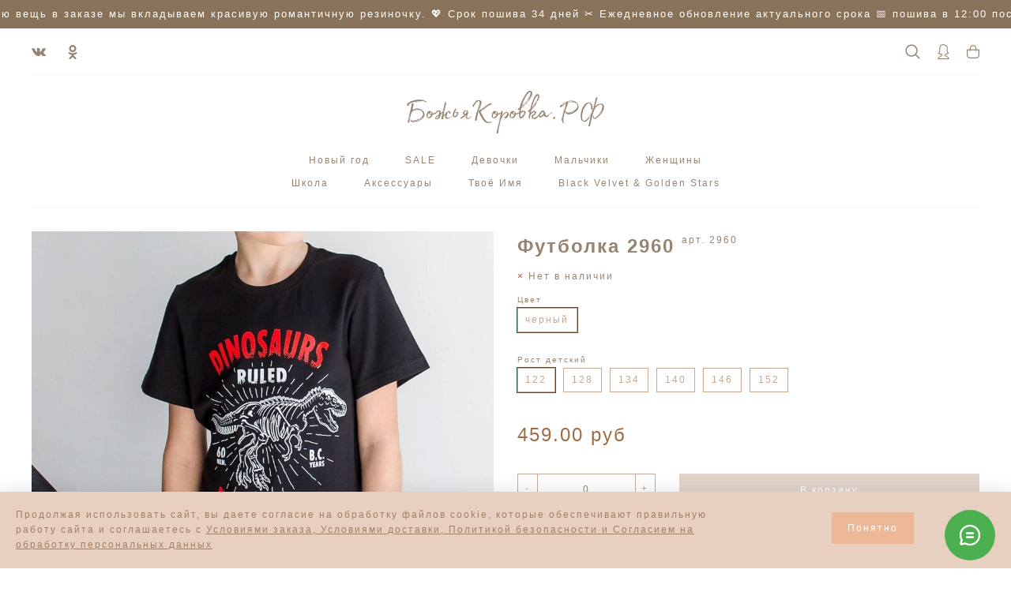

--- FILE ---
content_type: text/html; charset=utf-8
request_url: https://www.bojiakorovka.ru/product/futbolka-2960
body_size: 20426
content:
<!DOCTYPE html>
<html>

<head><meta data-config="{&quot;product_id&quot;:254508005}" name="page-config" content="" /><meta data-config="{&quot;money_with_currency_format&quot;:{&quot;delimiter&quot;:&quot;&quot;,&quot;separator&quot;:&quot;.&quot;,&quot;format&quot;:&quot;%n %u&quot;,&quot;unit&quot;:&quot;руб&quot;,&quot;show_price_without_cents&quot;:0},&quot;currency_code&quot;:&quot;RUR&quot;,&quot;currency_iso_code&quot;:&quot;RUB&quot;,&quot;default_currency&quot;:{&quot;title&quot;:&quot;Российский рубль&quot;,&quot;code&quot;:&quot;RUR&quot;,&quot;rate&quot;:1.0,&quot;format_string&quot;:&quot;%n %u&quot;,&quot;unit&quot;:&quot;руб&quot;,&quot;price_separator&quot;:null,&quot;is_default&quot;:true,&quot;price_delimiter&quot;:null,&quot;show_price_with_delimiter&quot;:null,&quot;show_price_without_cents&quot;:null},&quot;facebook&quot;:{&quot;pixelActive&quot;:false,&quot;currency_code&quot;:&quot;RUB&quot;,&quot;use_variants&quot;:null},&quot;vk&quot;:{&quot;pixel_active&quot;:null,&quot;price_list_id&quot;:null},&quot;new_ya_metrika&quot;:false,&quot;ecommerce_data_container&quot;:&quot;dataLayer&quot;,&quot;common_js_version&quot;:&quot;v2&quot;,&quot;vue_ui_version&quot;:null,&quot;feedback_captcha_enabled&quot;:&quot;1&quot;,&quot;account_id&quot;:1015785,&quot;hide_items_out_of_stock&quot;:true,&quot;forbid_order_over_existing&quot;:true,&quot;minimum_items_price&quot;:10000,&quot;enable_comparison&quot;:true,&quot;locale&quot;:&quot;ru&quot;,&quot;client_group&quot;:null,&quot;consent_to_personal_data&quot;:{&quot;active&quot;:false,&quot;obligatory&quot;:true,&quot;description&quot;:&quot;Настоящим подтверждаю, что я ознакомлен и согласен с условиями \u003ca href=&#39;/page/oferta&#39; target=&#39;blank&#39;\u003eоферты и политики конфиденциальности\u003c/a\u003e.&quot;},&quot;recaptcha_key&quot;:&quot;6LfXhUEmAAAAAOGNQm5_a2Ach-HWlFKD3Sq7vfFj&quot;,&quot;recaptcha_key_v3&quot;:&quot;6LcZi0EmAAAAAPNov8uGBKSHCvBArp9oO15qAhXa&quot;,&quot;yandex_captcha_key&quot;:&quot;ysc1_ec1ApqrRlTZTXotpTnO8PmXe2ISPHxsd9MO3y0rye822b9d2&quot;,&quot;checkout_float_order_content_block&quot;:true,&quot;available_products_characteristics_ids&quot;:[112200209,112200210,130092454,130092950,262004193,235742015],&quot;sber_id_app_id&quot;:&quot;5b5a3c11-72e5-4871-8649-4cdbab3ba9a4&quot;,&quot;theme_generation&quot;:2,&quot;quick_checkout_captcha_enabled&quot;:false,&quot;max_order_lines_count&quot;:500,&quot;sber_bnpl_min_amount&quot;:1000,&quot;sber_bnpl_max_amount&quot;:150000,&quot;counter_settings&quot;:{&quot;data_layer_name&quot;:&quot;dataLayer&quot;,&quot;new_counters_setup&quot;:false,&quot;add_to_cart_event&quot;:true,&quot;remove_from_cart_event&quot;:true,&quot;add_to_wishlist_event&quot;:true},&quot;site_setting&quot;:{&quot;show_cart_button&quot;:true,&quot;show_service_button&quot;:false,&quot;show_marketplace_button&quot;:false,&quot;show_quick_checkout_button&quot;:false},&quot;warehouses&quot;:[],&quot;captcha_type&quot;:&quot;google&quot;,&quot;human_readable_urls&quot;:false}" name="shop-config" content="" /><meta name='js-evnvironment' content='production' /><meta name='default-locale' content='ru' /><meta name='insales-redefined-api-methods' content="[]" /><script src="/packs/js/shop_bundle-2b0004e7d539ecb78a46.js"></script><script type="text/javascript" src="https://static.insales-cdn.com/assets/common-js/common.v2.25.28.js"></script><script type="text/javascript" src="https://static.insales-cdn.com/assets/static-versioned/v3.72/static/libs/lodash/4.17.21/lodash.min.js"></script>
<!--InsalesCounter -->
<script type="text/javascript">
(function() {
  if (typeof window.__insalesCounterId !== 'undefined') {
    return;
  }

  try {
    Object.defineProperty(window, '__insalesCounterId', {
      value: 1015785,
      writable: true,
      configurable: true
    });
  } catch (e) {
    console.error('InsalesCounter: Failed to define property, using fallback:', e);
    window.__insalesCounterId = 1015785;
  }

  if (typeof window.__insalesCounterId === 'undefined') {
    console.error('InsalesCounter: Failed to set counter ID');
    return;
  }

  let script = document.createElement('script');
  script.async = true;
  script.src = '/javascripts/insales_counter.js?7';
  let firstScript = document.getElementsByTagName('script')[0];
  firstScript.parentNode.insertBefore(script, firstScript);
})();
</script>
<!-- /InsalesCounter -->

  
<style>
/* Критические стили из theme.css - только для первого экрана */

/* Системные шрифты */
body,
button,
input {
  font-family: -apple-system, BlinkMacSystemFont, 'Segoe UI', Roboto, 'Oxygen', 'Ubuntu', 'Cantarell', 'Helvetica Neue', Arial, sans-serif !important;
}

/* Базовые стили body */
body {
  font-size: 12px;
  color: #968472;
  background-color: #ffffff;
  letter-spacing: 2px;
  line-height: 1.6;
  margin: 0;
}

body:after {
  background-color: #ffffff;
  content: '';
  position: fixed;
  z-index: -1;
  top: 0;
  bottom: 0;
  left: 50%;
  transform: translate(-50%, 0);
  width: 100%;
  max-width: 1300px;
}

/* Reset и box-sizing */
html {
  line-height: 1.15;
  -webkit-text-size-adjust: 100%;
  box-sizing: border-box;
}

*,
*::before,
*::after {
  box-sizing: inherit;
}

/* Базовые элементы */
a {
  text-decoration: none;
  color: inherit;
  background-color: transparent;
}

img {
  max-width: 100%;
  max-height: 100%;
  border-style: none;
}

/* Header */
header .logotype {
  max-width: 250px;
  width: 100%;
}

.header-menu-top {
  position: sticky;
  z-index: 1000;
  top: 0;
  background-color: #ffffff;
}

.b-bottom {
  border-bottom: 1px solid #96847263;
}

/* Контейнер и Grid система */
.container {
  padding-left: 40px;
  padding-right: 40px;
  margin-left: auto;
  margin-right: auto;
  width: 100%;
}

.row {
  display: flex;
  flex: 1 1 auto;
  flex-direction: row;
  flex-wrap: wrap;
  margin-left: 0px;
  margin-right: 0px;
}

[class*='cell-'] {
  padding-left: 0px;
  padding-right: 0px;
}

.cell-2 {
  max-width: 16.66667%;
  flex-basis: 16.66667%;
}

.cell-3 {
  max-width: 25%;
  flex-basis: 25%;
}

.cell-4 {
  max-width: 33.33333%;
  flex-basis: 33.33333%;
}

.cell-6 {
  max-width: 50%;
  flex-basis: 50%;
}

.cell-9 {
  max-width: 75%;
  flex-basis: 75%;
}

.cell-12 {
  max-width: 100%;
  flex-basis: 100%;
}

/* Grid с отступами */
.row.is-grid {
  margin-left: -15px;
  margin-right: -15px;
}

.is-grid > [class*='cell-'] {
  padding-left: 15px;
  padding-right: 15px;
}

/* Товары */
.product-item {
  overflow-x: hidden;
}

.product-image {
  aspect-ratio: 3 / 4;
  display: block;
}

.product-image img {
  width: 100%;
  height: 100%;
  object-fit: cover !important;
}

.product-item .product-image.square {
  position: relative;
  display: block;
  height: 0;
  overflow: hidden;
  padding-top: 133.33% !important;
}

.product-item .product-image.square > img {
  position: absolute;
  left: 50%;
  top: 50%;
  max-width: 100%;
  max-height: 100%;
  transform: translate(-50%, -50%);
}

/* Утилиты (часто используемые) */
.hide {
  display: none !important;
}

.show {
  display: block !important;
}

.text-center {
  text-align: center;
}

.flex-center {
  justify-content: center;
  text-align: center;
}

.flex-middle {
  align-items: center;
}

/* Отступы (критичные) */
.m-b-10 {
  margin-bottom: 10px;
}

.m-b-20 {
  margin-bottom: 20px;
}

.p-t-20 {
  padding-top: 20px;
}

.p-b-20 {
  padding-bottom: 20px;
}

/* Кнопки */
button {
  border-radius: var(--border-radius);
  background-color: var(--color_bg);
  color: var(--color_text);
  letter-spacing: 2px;
  font-size: 100%;
  line-height: 1.15;
  margin: 0;
  cursor: pointer;
}

.bttn-reg {
  background-color: #c5a995;
  color: #ffffff;
  height: 40px;
  line-height: 40px;
  border: 0;
  font-size: 1em;
}

/* Цветовые палитры */
.pallette_1 {
  --color_bg: #ffffff;
  --color_text: #968472;
  --color_link: #89725a;
  --color_button_bg: #c5a995;
  --color_button_text: #ffffff;
  background-color: #ffffff;
  color: #968472;
}

/* Адаптивность */
@media screen and (max-width: 920px) {
  .hide-m {
    display: none !important;
  }
  
  .container {
    padding-left: 15px;
    padding-right: 15px;
  }
  
  .row.is-grid {
    margin-left: -10px;
    margin-right: -10px;
  }
  
  .is-grid > [class*='cell-'] {
    padding-left: 10px;
    padding-right: 10px;
  }
}

@media screen and (max-width: 768px) {
  .hide-sm {
    display: none !important;
  }
  
  .cell-6-sm {
    max-width: 50%;
    flex-basis: 50%;
  }
  
  .cell-12-sm {
    max-width: 100%;
    flex-basis: 100%;
  }
}

@media screen and (max-width: 640px) {
  .is-grid > [class*='cell-'],
  .row-products {
    padding-left: 0;
    padding-right: 0;
  }
}

@media screen and (max-width: 480px) {
  .container {
    padding-left: 10px;
    padding-right: 10px;
  }
}

/* Предотвращаем FOUC */
body {
  opacity: 1;
  transition: opacity 0.3s;
}
</style>



<!-- Загружаем некритичные стили асинхронно -->
<link rel="preload" href="https://static.insales-cdn.com/assets/1/2113/10479681/1764857297/theme.css" as="style" onload="this.onload=null;this.rel='stylesheet'">
<link rel="preload" href="https://static.insales-cdn.com/assets/1/2113/10479681/1764857297/custom-user.css" as="style" onload="this.onload=null;this.rel='stylesheet'">

<!-- Fallback для браузеров без JavaScript -->
<noscript>
  <link rel="stylesheet" type="text/css" href="https://static.insales-cdn.com/assets/1/2113/10479681/1764857297/theme.css" />
  <link rel="stylesheet" type="text/css" href="https://static.insales-cdn.com/assets/1/2113/10479681/1764857297/custom-user.css" />
</noscript>


  



  <title>
    
        Футболка 2960 купить оптом на фабрике Божья Коровка
    
  </title>






<!-- meta -->
<meta charset="UTF-8" />
<meta name="keywords" content='Футболка 2960 купить оптом на фабрике Божья Коровка'/>

<meta name="description" content='Футболка 2960 приобрести оптом за 459 руб. Бесплатная доставка по России и Казахстану.
Телефон производства: +7(343)38-292-35
Смотрите все товары в разделе «Каталог»'/>

<meta name="robots" content="index,follow" />
<meta http-equiv="X-UA-Compatible" content="IE=edge,chrome=1" />
<meta name="viewport" content="width=device-width, initial-scale=1.0" />
<meta name="SKYPE_TOOLBAR" content="SKYPE_TOOLBAR_PARSER_COMPATIBLE" />

<link rel="shortcut icon" href="https://static.insales-cdn.com/assets/1/2113/10479681/1764857297/favicon.png">


    <link rel="canonical" href="https://www.bojiakorovka.ru/product/futbolka-2960" />
    <meta property="og:title" content="Футболка 2960" />
    <meta property="og:type" content="website" /> 
    <meta property="og:url" content="https://www.bojiakorovka.ru/product/futbolka-2960" />
    
      <meta property="og:image" content="https://static.insales-cdn.com/images/products/1/284/455532828/d0c4de6a86ecd925be851db31d5af018.jpg" />
    
  

<!-- fixes -->
<!--[if IE]>
<script src="//html5shiv.googlecode.com/svn/trunk/html5.js"></script><![endif]-->
<!--[if lt IE 9]>
<script src="//css3-mediaqueries-js.googlecode.com/svn/trunk/css3-mediaqueries.js"></script>
<![endif]-->

  <!-- Preconnect для ускорения загрузки внешних ресурсов -->
  <link rel="preconnect" href="https://www.google.com">
  <link rel="preconnect" href="https://www.gstatic.com" crossorigin>
  <link rel="preconnect" href="https://static.insales-cdn.com">

<meta name='product-id' content='254508005' />
</head>





<body class="template-is-product not-index-page" data-multi-lang="false">
  
	<a href="javascript:;" class="marquee-box marguee-no-link" style="background-color: #89725a; color: #ffffff;" 
	data-duration-desktop="45000" 
	data-duration-mobile="15000"><div class="marquee-item">❤️ Акция: На каждую вещь в заказе мы вкладываем красивую романтичную резиночку. 💖 Срок пошива 34 дней ✂️ Ежедневное обновление актуального срока 📅 пошива в 12:00 после отгрузки заказов 🚀</div></a>






<header class="pallette_1">
  <div class="container">
    <div class="b-bottom_opacity p-t-15 p-b-15">
      <div class="row flex-middle">
        <div class="cell-6 cell-6-m">
          <div class="hide show-m">
            <a href="#" class="js-open-main-menu" custom-popup-link="mobile-menu"> 
  <div class="burger">
    <div></div>
  </div>
</a>
          </div>
          <div class="hide-m">
            <ul class="social no-list-style p-0 m-t-0 m-b-0 in-header">
  
    
    
    
    
    

    
    <li class="inline-middle m-l-10 m-r-10">
      <a target="_blank" href="https://vk.com/bojiakorovka" title="vk" title="vk">
        


    <svg class="icon icon-vk" viewBox="0 0 304.36 304.36" width="20" height="20">
      <path fill="currentColor" d="M261.945 175.576c10.096 9.857 20.752 19.131 29.807 29.982 4 4.822 7.787 9.798 10.684 15.394 4.105 7.955.387 16.709-6.746 17.184l-44.34-.02c-11.436.949-20.559-3.655-28.23-11.474-6.139-6.253-11.824-12.908-17.727-19.372-2.42-2.642-4.953-5.128-7.979-7.093-6.053-3.929-11.307-2.726-14.766 3.587-3.523 6.421-4.322 13.531-4.668 20.687-.475 10.441-3.631 13.186-14.119 13.664-22.414 1.057-43.686-2.334-63.447-13.641-17.422-9.968-30.932-24.04-42.691-39.971-22.895-31.021-40.428-65.108-56.186-100.15C-2.01 76.458.584 72.22 9.295 72.07c14.465-.281 28.928-.261 43.41-.02 5.879.086 9.771 3.458 12.041 9.012 7.826 19.243 17.402 37.551 29.422 54.521 3.201 4.518 6.465 9.036 11.113 12.216 5.142 3.521 9.057 2.354 11.476-3.374 1.535-3.632 2.207-7.544 2.553-11.434 1.146-13.383 1.297-26.743-.713-40.079-1.234-8.323-5.922-13.711-14.227-15.286-4.238-.803-3.607-2.38-1.555-4.799 3.564-4.172 6.916-6.769 13.598-6.769h50.111c7.889 1.557 9.641 5.101 10.721 13.039l.043 55.663c-.086 3.073 1.535 12.192 7.07 14.226 4.43 1.448 7.35-2.096 10.008-4.905 11.998-12.734 20.561-27.783 28.211-43.366 3.395-6.852 6.314-13.968 9.143-21.078 2.096-5.276 5.385-7.872 11.328-7.757l48.229.043c1.43 0 2.877.021 4.262.258 8.127 1.385 10.354 4.881 7.844 12.817-3.955 12.451-11.65 22.827-19.174 33.251-8.043 11.129-16.645 21.877-24.621 33.072-7.328 10.223-6.746 15.376 2.357 24.255z"/>
    </svg>

  
      </a>
    </li> 
    
  
    
    
    
    
    

    
  
    
    
    
    
    

    
  
    
    
    
    
    

    
  
    
    
    
    
    

    
    <li class="inline-middle m-l-10 m-r-10">
      <a target="_blank" href="https://ok.ru/group52558641823991" title="odnoklassniki" title="odnoklassniki">
        


    <svg class="icon icon-ok" viewBox="0 0 95.481 95.481" width="20" height="20">
      <g fill="currentColor">
        <path d="M43.041 67.254c-7.402-.772-14.076-2.595-19.79-7.064-.709-.556-1.441-1.092-2.088-1.713-2.501-2.402-2.753-5.153-.774-7.988 1.693-2.426 4.535-3.075 7.489-1.682.572.27 1.117.607 1.639.969 10.649 7.317 25.278 7.519 35.967.329 1.059-.812 2.191-1.474 3.503-1.812 2.551-.655 4.93.282 6.299 2.514 1.564 2.549 1.544 5.037-.383 7.016-2.956 3.034-6.511 5.229-10.461 6.761-3.735 1.448-7.826 2.177-11.875 2.661.611.665.899.992 1.281 1.376 5.498 5.524 11.02 11.025 16.5 16.566 1.867 1.888 2.257 4.229 1.229 6.425-1.124 2.4-3.64 3.979-6.107 3.81-1.563-.108-2.782-.886-3.865-1.977-4.149-4.175-8.376-8.273-12.441-12.527-1.183-1.237-1.752-1.003-2.796.071-4.174 4.297-8.416 8.528-12.683 12.735-1.916 1.889-4.196 2.229-6.418 1.15-2.362-1.145-3.865-3.556-3.749-5.979.08-1.639.886-2.891 2.011-4.014 5.441-5.433 10.867-10.88 16.295-16.322.359-.362.694-.746 1.217-1.305z"/>
        <path d="M47.55 48.329c-13.205-.045-24.033-10.992-23.956-24.218C23.67 10.739 34.505-.037 47.84 0c13.362.036 24.087 10.967 24.02 24.478-.068 13.199-10.971 23.897-24.31 23.851zm12.001-24.186c-.023-6.567-5.253-11.795-11.807-11.801-6.609-.007-11.886 5.316-11.835 11.943.049 6.542 5.324 11.733 11.896 11.709 6.552-.023 11.768-5.285 11.746-11.851z"/>
      </g>
    </svg>

  
      </a>
    </li> 
    
  
</ul>

          </div>
        </div>

        

        <div class="cell-6 text-right cell-6-m">
          <div class="header-menu-right row flex-middle flex-end">
  
    <div>
      <a class="search_widget-submit hover-opacity" href="#" custom-popup-link="search-form">
        <span class="inline-middle">
	<?xml version='1.0' encoding='utf-8'?>
	<!DOCTYPE svg PUBLIC '-//W3C//DTD SVG 1.1//EN' 'http://www.w3.org/Graphics/SVG/1.1/DTD/svg11.dtd'>
	<svg fill="currentColor" style="enable-background:new 0 0 53.627 53.627; width: 1.6em; display: block;" version="1.1" xmlns="http://www.w3.org/2000/svg" viewBox="0 0 512 512" xmlns:xlink="http://www.w3.org/1999/xlink" enable-background="new 0 0 512 512">
	  <g>
	    <path d="M495,466.2L377.2,348.4c29.2-35.6,46.8-81.2,46.8-130.9C424,103.5,331.5,11,217.5,11C103.4,11,11,103.5,11,217.5   S103.4,424,217.5,424c49.7,0,95.2-17.5,130.8-46.7L466.1,495c8,8,20.9,8,28.9,0C503,487.1,503,474.1,495,466.2z M217.5,382.9   C126.2,382.9,52,308.7,52,217.5S126.2,52,217.5,52C308.7,52,383,126.3,383,217.5S308.7,382.9,217.5,382.9z"/>
	  </g>
	</svg>





 




























</span>
      </a>
    </div>
  

  
    
      <div class="hide-sm m-l-20">
        <a class="login-link" href="/client_account/login">
          <span class="inline-middle">




	<?xml version="1.0" encoding="iso-8859-1"?>
	<svg fill="currentColor" style="enable-background:new 0 0 55 55; width: 1.6em; display: block;" version="1.1" id="Capa_1" xmlns="http://www.w3.org/2000/svg" xmlns:xlink="http://www.w3.org/1999/xlink" x="0px" y="0px"
		 viewBox="0 0 472.6 472.6" style="enable-background:new 0 0 472.6 472.6;" xml:space="preserve">
	<g>
		<path d="M417.3,453.2c-22-45.7-61.6-81.6-109.6-99.7v-28.9c23.6-1.3,68.1-7.3,94.2-34c3.3-3.4,4.6-8.3,3.4-12.9s-4.8-8.2-9.4-9.5
			c-0.4-0.1-34.8-11.9-27.9-82.3c3-30,2.5-57-1.4-80.2c-4.5-26.6-13.5-47.5-26.6-62.1c-14.2-15.7-32.7-23.7-55-23.7
			c-0.9,0-1.8,0-2.6,0C273.9,12.5,255.3,0,226.8,0c-13.3,0-27.2,2.7-41.4,8.2l-0.6,0.2c-11.2,4.2-32,12.1-49.6,35.5
			c-20.5,27.2-30.3,67.5-29.1,119.7c1.2,52.3-7.4,77.9-14.8,90.2c-6.1,10.1-11.9,12.1-13.4,12.5c-5.1-0.4-9.2,2.2-11.8,6.6
			c-2.7,4.5-1.7,10.2,1.3,14.6c1.2,1.8,8.2,11.2,25.1,20.3c19.3,10.4,43.4,16.3,71.9,17.5v27.5C117,370.8,77.6,407,55.3,453.3
			c-2,4.2-1.7,9.1,0.7,13c2.5,3.9,6.8,6.3,11.4,6.3h337.8c4.6,0,9-2.4,11.4-6.3C419,462.3,419.3,457.4,417.3,453.2z M90.4,445.5
			c21.6-33.2,54-58.3,91.5-70.4c5.6-1.8,9.4-7,9.4-12.8V312c0-3.6-1.4-7.1-4-9.6s-6-4-9.6-3.9c-38.9,0.4-62.4-8.5-75.2-16.1
			c0.9-0.9,1.9-1.8,2.9-2.8c19.7-20.5,29-59.7,27.7-116.6c-2.6-105.1,42.1-122.1,61.1-129.3l0.6-0.2c11.2-4.2,21.9-6.4,31.8-6.4
			c25.8,0,39,14.2,40.1,15.5c2.8,3.5,7.1,5.2,11.6,4.8c2.2-0.2,4.4-0.3,6.5-0.3c14.5,0,26,4.8,35,14.8c19,21,26.8,65.3,21.2,121.5
			c-5.6,56.7,12.1,85.1,27.4,98.9c-20.6,11.4-49.9,15.7-72,15.7c-1.2,0-1.9,0-2,0c-3.6-0.1-7.2,1.3-9.8,3.8c-2.6,2.5-4.1,6-4.1,9.7
			v51.7c0,5.9,3.8,11,9.4,12.8c38,12.3,70.5,37.1,92,69.7H90.4V445.5z"/>
	</g>
	</svg>

 




























</span>
        </a>
      </div>
    
  

  
    <div class="m-l-20">
      <a class="js-basket hover-opacity" href="#" custom-popup-link="dynamic_basket">
        <span class="inline-middle">



<svg xmlns="http://www.w3.org/2000/svg" width="16" height="17" class="icon icon--main" style="height:100%;width:100%" enable-background="new 0 0 512 512"><path fill="currentColor" fill-rule="evenodd" clip-rule="evenodd" d="M12.176 5.488V4.226C12.176 1.892 10.306 0 8 0S3.824 1.892 3.824 4.226v1.262H0v7.464C0 15.188 1.79 17 4 17h8c2.21 0 4-1.812 4-4.048V5.488h-3.824zm-1.2 1.544c0 .335.268.607.6.607.331 0 .6-.272.6-.607v-.33H14.8v6.25c0 1.565-1.254 2.834-2.8 2.834H4c-1.546 0-2.8-1.269-2.8-2.834v-6.25h2.624v.33c0 .335.269.607.6.607.332 0 .6-.272.6-.607v-.33h5.952v.33zM5.024 5.488h5.952V4.226c0-1.664-1.333-3.012-2.976-3.012S5.024 2.562 5.024 4.226v1.262z"/></svg>



 




























</span>
      </a>
    </div>
  
</div>
        </div>
      </div>
    </div>

    <div class="p-t-20 p-b-5">
      <div class="text-center">
        <a class="inline-middle" href="/" title="Божья Коровка">
          
	
    <img class="logotype show" src="https://static.insales-cdn.com/assets/1/2113/10479681/1764857297/logo.svg" alt="Божья Коровка — детская одежда от производителя" title="Божья Коровка" />
  






        </a>
      </div>
    </div>

  </div>
</header>


  <div class="header-menu-top">
    <div class="container">
      <div class="text-center p-t-15 p-b-15 b-bottom_opacity m-b-30 p-t-0-m">
        <div class="row flex-middle">
          <div class="cell-3 cell-6-m">
            <div class="show-sticky hide-m">
              <a class="show text-left" href="/">


  
    <img class="logotype show" src="https://static.insales-cdn.com/assets/1/2113/10479681/1764857297/logo.svg" alt="Божья Коровка — детская одежда от производителя" title="Божья Коровка" style="max-height: 40px;" />
  



</a>
            </div>

            <div class="show-sticky hide show-m">
              <a href="#" class="js-open-main-menu" custom-popup-link="mobile-menu"> 
  <div class="burger">
    <div></div>
  </div>
</a>
            </div>
          </div>
          <div class="cell-6 hide-m">
            <ul class="no-list-style p-0 m-t-0 m-b-0">
              
                

                <li class="inline-middle m-l-10 m-r-10">
                  <a class="bttn-underline " href="/collection/rozhdestvenskiy-family-look">Новый год</a>
                </li>
              
                

                <li class="inline-middle m-l-10 m-r-10">
                  <a class="bttn-underline " href="/collection/sale">SALE</a>
                </li>
              
                

                <li class="inline-middle m-l-10 m-r-10">
                  <a class="bttn-underline " href="/collection/devochki">Девочки</a>
                </li>
              
                

                <li class="inline-middle m-l-10 m-r-10">
                  <a class="bttn-underline " href="/collection/malchiki">Мальчики</a>
                </li>
              
                

                <li class="inline-middle m-l-10 m-r-10">
                  <a class="bttn-underline " href="/collection/semya">Женщины</a>
                </li>
              
                

                <li class="inline-middle m-l-10 m-r-10">
                  <a class="bttn-underline " href="/collection/shkola">Школа</a>
                </li>
              
                

                <li class="inline-middle m-l-10 m-r-10">
                  <a class="bttn-underline " href="/collection/aksessuary">Аксессуары</a>
                </li>
              
                

                <li class="inline-middle m-l-10 m-r-10">
                  <a class="bttn-underline " href="/collection/odezhda-s-imenami-optom">Твоё Имя</a>
                </li>
              
                

                <li class="inline-middle m-l-10 m-r-10">
                  <a class="bttn-underline " href="/collection/black-velvet-golden-stars">Black Velvet  & Golden Stars</a>
                </li>
              
            </ul>
          </div>
          <div class="cell-3 cell-6-m">
            <div class="show-sticky"><div class="header-menu-right row flex-middle flex-end">
  
    <div>
      <a class="search_widget-submit hover-opacity" href="#" custom-popup-link="search-form">
        <span class="inline-middle">
	<?xml version='1.0' encoding='utf-8'?>
	<!DOCTYPE svg PUBLIC '-//W3C//DTD SVG 1.1//EN' 'http://www.w3.org/Graphics/SVG/1.1/DTD/svg11.dtd'>
	<svg fill="currentColor" style="enable-background:new 0 0 53.627 53.627; width: 1.6em; display: block;" version="1.1" xmlns="http://www.w3.org/2000/svg" viewBox="0 0 512 512" xmlns:xlink="http://www.w3.org/1999/xlink" enable-background="new 0 0 512 512">
	  <g>
	    <path d="M495,466.2L377.2,348.4c29.2-35.6,46.8-81.2,46.8-130.9C424,103.5,331.5,11,217.5,11C103.4,11,11,103.5,11,217.5   S103.4,424,217.5,424c49.7,0,95.2-17.5,130.8-46.7L466.1,495c8,8,20.9,8,28.9,0C503,487.1,503,474.1,495,466.2z M217.5,382.9   C126.2,382.9,52,308.7,52,217.5S126.2,52,217.5,52C308.7,52,383,126.3,383,217.5S308.7,382.9,217.5,382.9z"/>
	  </g>
	</svg>





 




























</span>
      </a>
    </div>
  

  
    
      <div class="hide-sm m-l-20">
        <a class="login-link" href="/client_account/login">
          <span class="inline-middle">




	<?xml version="1.0" encoding="iso-8859-1"?>
	<svg fill="currentColor" style="enable-background:new 0 0 55 55; width: 1.6em; display: block;" version="1.1" id="Capa_1" xmlns="http://www.w3.org/2000/svg" xmlns:xlink="http://www.w3.org/1999/xlink" x="0px" y="0px"
		 viewBox="0 0 472.6 472.6" style="enable-background:new 0 0 472.6 472.6;" xml:space="preserve">
	<g>
		<path d="M417.3,453.2c-22-45.7-61.6-81.6-109.6-99.7v-28.9c23.6-1.3,68.1-7.3,94.2-34c3.3-3.4,4.6-8.3,3.4-12.9s-4.8-8.2-9.4-9.5
			c-0.4-0.1-34.8-11.9-27.9-82.3c3-30,2.5-57-1.4-80.2c-4.5-26.6-13.5-47.5-26.6-62.1c-14.2-15.7-32.7-23.7-55-23.7
			c-0.9,0-1.8,0-2.6,0C273.9,12.5,255.3,0,226.8,0c-13.3,0-27.2,2.7-41.4,8.2l-0.6,0.2c-11.2,4.2-32,12.1-49.6,35.5
			c-20.5,27.2-30.3,67.5-29.1,119.7c1.2,52.3-7.4,77.9-14.8,90.2c-6.1,10.1-11.9,12.1-13.4,12.5c-5.1-0.4-9.2,2.2-11.8,6.6
			c-2.7,4.5-1.7,10.2,1.3,14.6c1.2,1.8,8.2,11.2,25.1,20.3c19.3,10.4,43.4,16.3,71.9,17.5v27.5C117,370.8,77.6,407,55.3,453.3
			c-2,4.2-1.7,9.1,0.7,13c2.5,3.9,6.8,6.3,11.4,6.3h337.8c4.6,0,9-2.4,11.4-6.3C419,462.3,419.3,457.4,417.3,453.2z M90.4,445.5
			c21.6-33.2,54-58.3,91.5-70.4c5.6-1.8,9.4-7,9.4-12.8V312c0-3.6-1.4-7.1-4-9.6s-6-4-9.6-3.9c-38.9,0.4-62.4-8.5-75.2-16.1
			c0.9-0.9,1.9-1.8,2.9-2.8c19.7-20.5,29-59.7,27.7-116.6c-2.6-105.1,42.1-122.1,61.1-129.3l0.6-0.2c11.2-4.2,21.9-6.4,31.8-6.4
			c25.8,0,39,14.2,40.1,15.5c2.8,3.5,7.1,5.2,11.6,4.8c2.2-0.2,4.4-0.3,6.5-0.3c14.5,0,26,4.8,35,14.8c19,21,26.8,65.3,21.2,121.5
			c-5.6,56.7,12.1,85.1,27.4,98.9c-20.6,11.4-49.9,15.7-72,15.7c-1.2,0-1.9,0-2,0c-3.6-0.1-7.2,1.3-9.8,3.8c-2.6,2.5-4.1,6-4.1,9.7
			v51.7c0,5.9,3.8,11,9.4,12.8c38,12.3,70.5,37.1,92,69.7H90.4V445.5z"/>
	</g>
	</svg>

 




























</span>
        </a>
      </div>
    
  

  
    <div class="m-l-20">
      <a class="js-basket hover-opacity" href="#" custom-popup-link="dynamic_basket">
        <span class="inline-middle">



<svg xmlns="http://www.w3.org/2000/svg" width="16" height="17" class="icon icon--main" style="height:100%;width:100%" enable-background="new 0 0 512 512"><path fill="currentColor" fill-rule="evenodd" clip-rule="evenodd" d="M12.176 5.488V4.226C12.176 1.892 10.306 0 8 0S3.824 1.892 3.824 4.226v1.262H0v7.464C0 15.188 1.79 17 4 17h8c2.21 0 4-1.812 4-4.048V5.488h-3.824zm-1.2 1.544c0 .335.268.607.6.607.331 0 .6-.272.6-.607v-.33H14.8v6.25c0 1.565-1.254 2.834-2.8 2.834H4c-1.546 0-2.8-1.269-2.8-2.834v-6.25h2.624v.33c0 .335.269.607.6.607.332 0 .6-.272.6-.607v-.33h5.952v.33zM5.024 5.488h5.952V4.226c0-1.664-1.333-3.012-2.976-3.012S5.024 2.562 5.024 4.226v1.262z"/></svg>



 




























</span>
      </a>
    </div>
  
</div></div>
          </div>
        </div>
      </div>
    </div>
  </div>


<div data-option-variant class="hide">option-span</div>



  


<div data-prod>

  <div class="container m-b-80 m-b-30-sm">
    <div class="row is-grid flex-center">
      <div class="cell-6 cell-6-lg post-0-lg cell-12-sm m-b-40-sm flex-first-sm">
        
          


<div class="gallery-wrapper pallette_1 no_bg relative" id="gallery-wrapper" style="opacity: 0;">
  

  

  

  

  

  

  

<div class="gallery-top m-b-20">
  <div class="swiper-container js-product-gallery-main" data-first-image="">
    <div class="swiper-wrapper">
        
          
          
          <div class="swiper-slide gallery-slide">
            

            <a href="https://static.insales-cdn.com/images/products/1/284/455532828/d0c4de6a86ecd925be851db31d5af018.jpg" data-fancybox="gallery" id="image_gallery_1">
              
              <img src="https://static.insales-cdn.com/images/products/1/284/455532828/d0c4de6a86ecd925be851db31d5af018.jpg" alt="Футболка 2960">
            </a>
          </div>
        
          
          
          <div class="swiper-slide gallery-slide">
            

            <a href="https://static.insales-cdn.com/images/products/1/286/455532830/ae77b709afcae00c513907833edc6c4b.jpg" data-fancybox="gallery" id="image_gallery_2">
              
              <img src="https://static.insales-cdn.com/images/products/1/286/455532830/ae77b709afcae00c513907833edc6c4b.jpg" alt="Футболка 2960">
            </a>
          </div>
        
    </div>
  </div>
</div>


<div class="gallery-thumbs-wrap relative">
  <div class="swiper-container gallery-thumbs js-gallery-thumbs">
      <div class="swiper-wrapper">
        
          <div class="swiper-slide js-gallery-trigger">
            <div class="gallery-thumb image-container is-cover js-image-variant" style="background-image: url(https://static.insales-cdn.com/images/products/1/284/455532828/medium_d0c4de6a86ecd925be851db31d5af018.jpg);"></div>
          </div>
        
          <div class="swiper-slide js-gallery-trigger">
            <div class="gallery-thumb image-container is-cover js-image-variant" style="background-image: url(https://static.insales-cdn.com/images/products/1/286/455532830/medium_ae77b709afcae00c513907833edc6c4b.jpg);"></div>
          </div>
        
      </div>
      <!-- Add Arrows -->
  </div>
  
</div>

</div>

        
      </div>
      <div class="cell-6 text-left cell-6-lg cell-12-sm ">
        <div class="product-info pallette_1 no_bg">
  <form class="" action="/cart_items" method="post" data-product-id="254508005" data-recently-view="254508005" data-product-gallery=".js-product-gallery-main">
    <h1 class="product-title h2-like m-t-0 m-b-10">
      Футболка 2960
      <sup class="product-sku" data-product-sku>
      </sup>
    </h1>
    

    
    <div data-product-available="" class="product-available m-b-10"></div>
    

    <div class="product-variants m-b-10">
      
        <select class="hide" name="variant_id" data-product-variants>
          
            <option value="434618889">черный / 122</option>
          
            <option value="434618890">черный / 128</option>
          
            <option value="453981703">черный / 134</option>
          
            <option value="434618891">черный / 140</option>
          
            <option value="434618886">черный / 146</option>
          
            <option value="434618888">черный / 152</option>
          
        </select>
      
    </div>

    <div class="product-prices m-b-30">
      <div class="inline-middle h2-like">
        <span data-product-price class="c_special_2_color"></span>
      </div>
      &nbsp;
      <div class="inline-middle h2-like">
        <span data-product-old-price></span>
      </div>
    </div>

    <div class="product-buy row flex-middle is-grid m-b-50">
      <div class="cell-4 cell-12-m m-b-20-m">
        





<div data-quantity class="quantity is-product show-inline-block show-m">
  <div class="quantity-controls">
    <button data-quantity-change="-1" class="quantity-control bttn-count">
      -
    </button>

    <input class="quantity-input" type="text" name="quantity" value="1"  />

    <button data-quantity-change="1" class="quantity-control bttn-count">
      +
    </button>
  </div>
</div>


      </div>
      <div class="cell-8 cell-12-m">
        <button type="submit" data-item-add class="bttn-reg in-product js-basket c_button w-100" custom-popup-link="dynamic_basket">В корзину</button> 
      </div>
      
    </div>

    
      <div class="product-props m-b-30">
        
          <div class="property m-t-5 m-b-5">
            <label class="relative p-l-20"><span>Метка: </span></label>
            <span>
              
                Снято с пошива
                
              
            </span>
          </div>
        
          <div class="property m-t-5 m-b-5">
            <label class="relative p-l-20"><span>Возраст: </span></label>
            <span>
              
                6 - 13 лет
                
              
            </span>
          </div>
        
          <div class="property m-t-5 m-b-5">
            <label class="relative p-l-20"><span>Узор: </span></label>
            <span>
              
                однотонный
                
              
            </span>
          </div>
        
          <div class="property m-t-5 m-b-5">
            <label class="relative p-l-20"><span>Рукав: </span></label>
            <span>
              
                короткий
                
              
            </span>
          </div>
        
          <div class="property m-t-5 m-b-5">
            <label class="relative p-l-20"><span>Плотность: </span></label>
            <span>
              
                150 гр
                
              
            </span>
          </div>
        
          <div class="property m-t-5 m-b-5">
            <label class="relative p-l-20"><span>Состав: </span></label>
            <span>
              
                100% хлопок
                
              
            </span>
          </div>
        
          <div class="property m-t-5 m-b-5">
            <label class="relative p-l-20"><span>Набор Комплект: </span></label>
            <span>
              
                нет
                
              
            </span>
          </div>
        
          <div class="property m-t-5 m-b-5">
            <label class="relative p-l-20"><span>Материал: </span></label>
            <span>
              
                кулир
                
              
            </span>
          </div>
        
          <div class="property m-t-5 m-b-5">
            <label class="relative p-l-20"><span>Тема принта: </span></label>
            <span>
              
                динозавр
                
              
            </span>
          </div>
        
          <div class="property m-t-5 m-b-5">
            <label class="relative p-l-20"><span>Производитель: </span></label>
            <span>
              
                ИП Швецова С.А.
                
              
            </span>
          </div>
        
          <div class="property m-t-5 m-b-5">
            <label class="relative p-l-20"><span>Страна производства: </span></label>
            <span>
              
                Россия
                
              
            </span>
          </div>
        
       </div>
    

  </form>
</div>

      </div>
    </div>
  </div>

  

  

  

</div>

  
  







  <footer class="pallette_2 p-t-30">
  <div class="container">
    <div class="row is-grid flex-center">
      <div class="cell-">
        <div class="m-b-20">
          <a href="/" title="Божья Коровка">
            




	
    
      <img class="logotype show" src="https://static.insales-cdn.com/assets/1/2113/10479681/1764857297/logo.svg" alt="Божья Коровка — детская одежда от производителя" title="Божья Коровка" />
    
  


          </a>
        </div>
      </div>
      
      <div class="cell-12 text-center m-b-20">
        
          <div class="footer-menu"> 
            <ul class="no-list-style no-pad no-marg fw-300">
              
                <li class="inline-top m-t-5 m-l-5 m-r-5 m-b-5 w-100-m m-l-0-m m-r-0-m"><a href="/page/delivery">Доставка</a></li>
              
                <li class="inline-top m-t-5 m-l-5 m-r-5 m-b-5 w-100-m m-l-0-m m-r-0-m"><a href="/page/feedback">Письмо руководителю</a></li>
              
                <li class="inline-top m-t-5 m-l-5 m-r-5 m-b-5 w-100-m m-l-0-m m-r-0-m"><a href="/collection/all">Каталог</a></li>
              
                <li class="inline-top m-t-5 m-l-5 m-r-5 m-b-5 w-100-m m-l-0-m m-r-0-m"><a href="/page/uslovia">Условия заказа</a></li>
              
                <li class="inline-top m-t-5 m-l-5 m-r-5 m-b-5 w-100-m m-l-0-m m-r-0-m"><a href="/page/contacts">Контакты</a></li>
              
                <li class="inline-top m-t-5 m-l-5 m-r-5 m-b-5 w-100-m m-l-0-m m-r-0-m"><a href="/collection/arhiv">Архив</a></li>
              
                <li class="inline-top m-t-5 m-l-5 m-r-5 m-b-5 w-100-m m-l-0-m m-r-0-m"><a href="/blogs/blog">Блог</a></li>
               
            </ul>
          </div>
        
      </div>

      <div class="cell-12 m-b-20">
        <ul class="social no-list-style p-0 m-t-0 m-b-0 ">
  
    
    
    
    
    

    
    <li class="inline-middle m-l-10 m-r-10">
      <a target="_blank" href="https://vk.com/bojiakorovka" title="vk" title="vk">
        


    <svg class="icon icon-vk" viewBox="0 0 304.36 304.36" width="20" height="20">
      <path fill="currentColor" d="M261.945 175.576c10.096 9.857 20.752 19.131 29.807 29.982 4 4.822 7.787 9.798 10.684 15.394 4.105 7.955.387 16.709-6.746 17.184l-44.34-.02c-11.436.949-20.559-3.655-28.23-11.474-6.139-6.253-11.824-12.908-17.727-19.372-2.42-2.642-4.953-5.128-7.979-7.093-6.053-3.929-11.307-2.726-14.766 3.587-3.523 6.421-4.322 13.531-4.668 20.687-.475 10.441-3.631 13.186-14.119 13.664-22.414 1.057-43.686-2.334-63.447-13.641-17.422-9.968-30.932-24.04-42.691-39.971-22.895-31.021-40.428-65.108-56.186-100.15C-2.01 76.458.584 72.22 9.295 72.07c14.465-.281 28.928-.261 43.41-.02 5.879.086 9.771 3.458 12.041 9.012 7.826 19.243 17.402 37.551 29.422 54.521 3.201 4.518 6.465 9.036 11.113 12.216 5.142 3.521 9.057 2.354 11.476-3.374 1.535-3.632 2.207-7.544 2.553-11.434 1.146-13.383 1.297-26.743-.713-40.079-1.234-8.323-5.922-13.711-14.227-15.286-4.238-.803-3.607-2.38-1.555-4.799 3.564-4.172 6.916-6.769 13.598-6.769h50.111c7.889 1.557 9.641 5.101 10.721 13.039l.043 55.663c-.086 3.073 1.535 12.192 7.07 14.226 4.43 1.448 7.35-2.096 10.008-4.905 11.998-12.734 20.561-27.783 28.211-43.366 3.395-6.852 6.314-13.968 9.143-21.078 2.096-5.276 5.385-7.872 11.328-7.757l48.229.043c1.43 0 2.877.021 4.262.258 8.127 1.385 10.354 4.881 7.844 12.817-3.955 12.451-11.65 22.827-19.174 33.251-8.043 11.129-16.645 21.877-24.621 33.072-7.328 10.223-6.746 15.376 2.357 24.255z"/>
    </svg>

  
      </a>
    </li> 
    
  
    
    
    
    
    

    
  
    
    
    
    
    

    
  
    
    
    
    
    

    
  
    
    
    
    
    

    
    <li class="inline-middle m-l-10 m-r-10">
      <a target="_blank" href="https://ok.ru/group52558641823991" title="odnoklassniki" title="odnoklassniki">
        


    <svg class="icon icon-ok" viewBox="0 0 95.481 95.481" width="20" height="20">
      <g fill="currentColor">
        <path d="M43.041 67.254c-7.402-.772-14.076-2.595-19.79-7.064-.709-.556-1.441-1.092-2.088-1.713-2.501-2.402-2.753-5.153-.774-7.988 1.693-2.426 4.535-3.075 7.489-1.682.572.27 1.117.607 1.639.969 10.649 7.317 25.278 7.519 35.967.329 1.059-.812 2.191-1.474 3.503-1.812 2.551-.655 4.93.282 6.299 2.514 1.564 2.549 1.544 5.037-.383 7.016-2.956 3.034-6.511 5.229-10.461 6.761-3.735 1.448-7.826 2.177-11.875 2.661.611.665.899.992 1.281 1.376 5.498 5.524 11.02 11.025 16.5 16.566 1.867 1.888 2.257 4.229 1.229 6.425-1.124 2.4-3.64 3.979-6.107 3.81-1.563-.108-2.782-.886-3.865-1.977-4.149-4.175-8.376-8.273-12.441-12.527-1.183-1.237-1.752-1.003-2.796.071-4.174 4.297-8.416 8.528-12.683 12.735-1.916 1.889-4.196 2.229-6.418 1.15-2.362-1.145-3.865-3.556-3.749-5.979.08-1.639.886-2.891 2.011-4.014 5.441-5.433 10.867-10.88 16.295-16.322.359-.362.694-.746 1.217-1.305z"/>
        <path d="M47.55 48.329c-13.205-.045-24.033-10.992-23.956-24.218C23.67 10.739 34.505-.037 47.84 0c13.362.036 24.087 10.967 24.02 24.478-.068 13.199-10.971 23.897-24.31 23.851zm12.001-24.186c-.023-6.567-5.253-11.795-11.807-11.801-6.609-.007-11.886 5.316-11.835 11.943.049 6.542 5.324 11.733 11.896 11.709 6.552-.023 11.768-5.285 11.746-11.851z"/>
      </g>
    </svg>

  
      </a>
    </li> 
    
  
</ul>

        <div class="cell-12 buy-vars text-center">
          
            
            
            
          
            
            
            
          
            
            
            
          
            
            
            
          
            
            
            
          
        </div>
      </div>

      <div class="cell-12 text-center">
        <div class="m-b-10">
          <a class="h4-like" href="callto:+7(343)38-292-35">+7(343)38-292-35</a>
        </div>
        <div class="m-b-30">
         
        </div>
      </div>

      <div class="cell-12 text-center">
        <div class="b-top p-t-20 p-b-20">
          
        </div>
      </div>
    </div>
  </div>
</footer>

  
<div class="pallette_2 cookie-banner ">
	<div class="box-modal" id="boxUserFirstInfo">
      <div class="row flex-middle">
        <div class="cell-9 cell-12-md">
		Продолжая использовать сайт, вы даете согласие на обработку файлов cookie, которые обеспечивают правильную работу сайта и соглашаетесь с <a href="/page/uslovia" style="text-decoration: underline;">Условиями заказа, Условиями доставки, Политикой безопасности и Согласием на обработку персональных данных</a>
        </div>
        <div class="cell-2 push-1 push-0-md cell-12-md m-t-10-md">
          <div class="box-modal_close bttn-reg hover-opacity p-l-20 p-r-20">Понятно</div>
        </div>
      </div>
	</div>
</div>

<style>
  .cookie-banner{
  	padding: 20px;
    background: var(--color_bg);
    z-index: 1111;
    position: fixed;
    bottom: 0;
    color: var(--color_text);
    display: none;
    width: 100%;
    -webkit-box-shadow: 0px -1px 23px 2px rgba(0,0,0,0.09);
    -moz-box-shadow: 0px -1px 23px 2px rgba(0,0,0,0.09);
    box-shadow: 0px -1px 23px 2px rgba(0,0,0,0.09);
  }
	.cookie-banner .bttn-reg {
  background: var(--color_button_bg);
  color: var(--color_button_text);
}
  .box-modal_close{
  	width: fit-content;
  }
</style>

<script>
(function($) {
$(function() {

	// Проверим, есть ли запись в куках о посещении посетителя
	// Если запись есть - ничего не делаем
	if (!$.cookie('was')) {
		// Покажем всплывающее окно
		$('.cookie-banner').show();
      	$('.intercom-launcher-frame').css('bottom', '110px !important');
	}
  $('.box-modal_close').on('click', function() {
    	$('.cookie-banner').hide();
    	$('.intercom-launcher-frame').css("bottom", "60px");
	// Запомним в куках, что посетитель к нам уже заходил
	$.cookie('was', true, {
		expires: 365,
		path: '/'
	});
    })
})
})(jQuery)
</script>


  <script type="text/javascript">
  Site.messages = {
    "js_label_article": "арт.",
    "js_available": "Есть в наличии",
    "js_notAvailable": "Нет в наличии",
    "js_quantityEnds": "Заканчивается",
    "js_quantityAlot": "Много",
    "js_quantityNotAvailable": "Нет в наличии",
    "successReviewSend": "Форма успешно отправлена! Ваш отзыв скоро опубликуют",
    "feedback_sent": "Отправлено со страницы",
    "error_from": "Поле e-mail имеет неверное значение",
    "error_phone": "Укажите номер в международном формате",
    "error_name": "Не заполнено поле имя",
    "error_subject": "Не заполнено поле тема сообщения",
    "error_agree": "Необходимо принять условия передачи информации",
    "error_content": "Не заполнено поле текст сообщения",
    "success_success": "Сообщение успешно отправлено!",
    "success_fail": "Сообщение не отправлено, попробуйте ещё раз!",
    "success_error": "Неверно заполнены поля!",
    "feedback_name": "не заполнено",
    "feedback_phone": "не заполнено",
    "feedback_subject": "Заказ обратного звонка.",
    "feedback_content": "Заказ обратного звонка.",
    "t_errorMessages_from": "Поле e-mail имеет неверное значение",
    "t_errorMessages_phone": "Укажите номер в правильном формате!",
    "t_errorMessages_name": "Не заполнено поле имя",
    "t_errorMessages_subject": "Не заполнено поле тема сообщения",
    "t_errorMessages_agree": "Необходимо принять условия передачи информации",
    "t_errorMessages_content": "Не заполнено поле текст сообщения",
    "feedback_sent": "Отправлено со страницы",
    "label_product": "Товар",
    "label_article": "Артикул",
    "feedback_name": "не заполнено",
    "t_errorMessages_success": "Сообщение успешно отправлено!",
    "t_errorMessages_fail": "Сообщение не отправлено, попробуйте ещё раз!",
    "t_errorMessages_error": "Неверно заполнены поля!",
    "reviews_are_moderated": "Перед публикацией отзывы проходят модерацию"
  };
</script>

<!-- КРИТИЧНЫЙ JS — загружается сразу с defer -->
<script defer src="https://static.insales-cdn.com/assets/1/2113/10479681/1764857297/jquery.min.js"></script>
<script defer src="https://static.insales-cdn.com/assets/1/2113/10479681/1764857297/insales_theme_settings.js"></script>
<script defer src="https://static.insales-cdn.com/assets/1/2113/10479681/1764857297/plugins-critical.js"></script>
<script defer src="https://static.insales-cdn.com/assets/1/2113/10479681/1764857297/init-marquee.js"></script>
<script defer src="https://static.insales-cdn.com/assets/1/2113/10479681/1764857297/theme.js"></script>
<script defer src="https://static.insales-cdn.com/assets/1/2113/10479681/1764857297/mask.js"></script>

<!-- ЛЕНИВАЯ ЗАГРУЗКА ПЛАГИНОВ — после взаимодействия или через 3 сек -->
<script>
(function() {
  var loaded = false;

  function loadLazyPlugins() {
    if (loaded) return;
    loaded = true;

    var script = document.createElement('script');
    script.src = 'https://static.insales-cdn.com/assets/1/2113/10479681/1764857297/plugins-lazy.js';
    script.defer = true;
    document.body.appendChild(script);
  }

  // Загрузить при первом взаимодействии пользователя
  ['mousedown', 'touchstart', 'keydown', 'scroll'].forEach(function(event) {
    window.addEventListener(event, loadLazyPlugins, { once: true, passive: true });
  });

  // Или через 3 секунды (fallback для пользователей без взаимодействия)
  setTimeout(loadLazyPlugins, 3000);
})();
</script>

<script type="text/template" data-template-id="option-select">
 <div class="<%= classes.option %> is-select">
   <label class="<%= classes.label %>"><%= title %></label>
   <div class="relative">
     <select class="<%= classes.values %> slct relative" data-option-bind="<%= option.id %>">
       <% _.forEach(values, function (value){ %>
         <option
           <%= value.controls %>
           <%= value.state %>
         >
           <%= value.title %>
         </option>
       <% }) %>
     </select>
   </div>
 </div>
</script>

<script type="text/template" data-template-id="option-span">
 <div class="<%= classes.option %> is-span">
   <label class="<%= classes.label %>"><%= title %></label>
   <div class="<%= classes.values %>">
     <% _.forEach(values, function (value){ %>
       <button class="<%= value.classes.all %> is-span"
         <%= value.controls %>
         <%= value.state %>
       >
         <%= value.title %>
       </button>
     <% }) %>
   </div>
 </div>
</script>

<script type="text/template" data-template-id="option-radio">
 <div class="<%= classes.option %> is-radio">
   <label class="<%= classes.label %>"><%= title %></label>
   <div class="<%= classes.values %>">
     <% _.forEach(values, function (value){ %>
       <label class="<%= value.classes.all %> is-radio">
         <input class="<%= value.classes.state %>"
           type="radio"
           name="<%= handle %>"
           <%= value.state %>
           <%= value.controls %>
         >
         <span><%= value.title %></span>
       </label>
     <% }) %>
   </div>
 </div>
</script>

<script type="text/template" data-template-id="option-image">
  <div class="<%= classes.option %> option-<%= option.handle %>">
    <label class="<%= classes.label %>"><%= title %></label>
    <div>
      <% _.forEach(option.values, function (value){ %>
        <span
          data-option-bind="<%= option.id %>"
          data-value-position="<%= value.position %>"
          class="option-image
          <% if (option.selected == value.position & initOption) { %>active<% } %>
          <% if (value.disabled) { %>disabled<% } %>"
        >
          <% if (images[value.name]) { %>
            <img src="<%= images[value.name].small_url %>" alt="<%= value.title %>">
          <% }else{ %>
            <span><%= value.title %></span>
          <% } %>
        </span>
      <% }) %>
    </div>
  </div>
</script>

<div id="feedback-modal" class="modal-hide feedback-modal mfp-with-anim pallette_1 modal-color">
  <div class="feedback-inner">
    <div class="h4-like text-center m-b-20">Обратный звонок</div>

    <form class="feedback js-feedback" action="/client_account/feedback" method="post">

      <div class="feedback-row m-b-15" data-feedback-field>
        <label class="form-label m-b-5">Имя</label>
        <div class="feedback-field-wrap">
          <input placeholder="" name="name" type="text" class="feedback-field inpt text-field p-l-10 p-r-10 w-100" />
        </div>
      </div>

      <div class="feedback-row is-required m-b-15" data-feedback-field>
        <label class="form-label m-b-5">Телефон</label>
        <div class="feedback-field-wrap">
          <input placeholder="" name="phone" type="text" class="feedback-field inpt text-field p-l-10 p-r-10 w-100" value="" />
        </div>
      </div>

      <div class="feedback-row form-error notice notice-error m-b-15" data-feedback-errors style="display: none;">
      </div>
      <div class="feedback-row form-done" data-feedback-success>
      </div>

      <div class="feedback-row m-b-15" data-feedback-field>
        <label class="feedback-agree chkbx-label">
          <input checked class="chkbx" type="checkbox" name="" value="" data-feedback-agree>
          <span class="chkbx-control">
            




 













	<?xml version="1.0" encoding="iso-8859-1"?>
<!-- Generator: Adobe Illustrator 19.0.0, SVG Export Plug-In . SVG Version: 6.00 Build 0)  -->
	<svg fill="currentColor" class="unchecked" version="1.1" id="Capa_1" xmlns="http://www.w3.org/2000/svg" xmlns:xlink="http://www.w3.org/1999/xlink" x="0px" y="0px"
		 viewBox="0 0 60 60" style="enable-background:new 0 0 60 60;" xml:space="preserve">
		<g>
			<path d="M0,0v60h60V0H0z M58,58H2V2h56V58z"/>
		</g>
	</svg>

















            




 















	<?xml version="1.0" encoding="iso-8859-1"?>
	<!-- Generator: Adobe Illustrator 19.0.0, SVG Export Plug-In . SVG Version: 6.00 Build 0)  -->
	<svg fill="currentColor" class="checked" version="1.1" id="Capa_1" xmlns="http://www.w3.org/2000/svg" xmlns:xlink="http://www.w3.org/1999/xlink" x="0px" y="0px"
		 viewBox="0 0 60 60" style="enable-background:new 0 0 60 60;" xml:space="preserve">
		<g>
			<path d="M26.375,39.781C26.559,39.928,26.78,40,27,40c0.276,0,0.551-0.114,0.748-0.336l16-18c0.367-0.412,0.33-1.045-0.083-1.411
				c-0.414-0.368-1.045-0.33-1.412,0.083l-15.369,17.29l-9.259-7.407c-0.43-0.345-1.061-0.273-1.405,0.156
				c-0.345,0.432-0.275,1.061,0.156,1.406L26.375,39.781z"/>
			<path d="M0,0v60h60V0H0z M58,58H2V2h56V58z"/>
		</g>
	</svg>















          </span>
          <span>Cогласиться на обработку персональных данных</span>
        </label>
      </div>

      <div class="feedback-row">
        <button class="bttn-reg w-100" type="submit" name="bttn" data-feedback-submit>
          Отправить
        </button>
      </div>

      
      <input type="hidden" name="subject" value="Обратный звонок">

    </form>
  </div>
</div>

<div class="cart-popup side-popup transition pallette_1" custom-popup-modal="dynamic_basket">
  <div class="cart-title h2-like text-center p-b-20">Корзина</div>
  <div class="cart-items dynamic_basket js-dynamic_basket"></div>
</div>

<div class="popup-bg" custom-popup-bg="dynamic_basket"></div>

<script type="text/template" data-template-id="dynamic_basket">
  <form action="/cart_items" method="post" data-ajax-cart>
    <input type="hidden" name="_method" value="put">
    <input type="hidden" name="make_order" value="">

    <a class="button-close dynamic_basket-close" href="#" custom-popup-close="dynamic_basket">
      




 

	<?xml version="1.0" encoding="iso-8859-1"?>
		<svg fill="currentColor" version="1.1" id="Capa_1" xmlns="http://www.w3.org/2000/svg" xmlns:xlink="http://www.w3.org/1999/xlink" x="0px" y="0px"
		 viewBox="0 0 224.512 224.512" style="enable-background:new 0 0 224.512 224.512;" xml:space="preserve">
		<g>
			<polygon fill="currentColor" points="224.507,6.997 217.521,0 112.256,105.258 6.998,0 0.005,6.997 105.263,112.254 
				0.005,217.512 6.998,224.512 112.256,119.24 217.521,224.512 224.507,217.512 119.249,112.254 	"/>
		</g>
	</svg>





























    </a>
 
    <div class="dynamic_basket-list">
      <% if(order_lines.length == 0){ %>
        <div class="notice notice-empty text-center">
          Ваша корзина пуста
        </div>
      <% } %>
      <% _.forEach(order_lines, function (value){  %>
        <div class="cart-item relative b-top p-t-15 p-b-15" data-item-id="<%= value.id %>" data-product-id="<%= value.product_id %>">
          <div class="row is-grid flex-middle">
            <div class="cart-image cell-4">
              <img src="<% if(value.first_image.medium_url == '/images/no_image_medium.jpg'){ %>https://static.insales-cdn.com/assets/1/2113/10479681/1764857297/no_image.png<% } %><% if(value.first_image.medium_url != '/images/no_image_medium.jpg'){ %><%= value.first_image.medium_url %><% } %>" />
            </div>
            <div class="cart-text cell-8">
              <div class="cart-title text-uppercase m-b-5"><%= value.title %></div>
              
              <div class="cart-price m-b-5">
                <label class="cart-label fw-300">Цена:</label> 
                <span class="c_special_2_color fw-400" data-change-price><%= Shop.money.format(value.sale_price) %></span>
              </div>

              <div class="cart-quan m-b-5">
                <label class="cart-label fw-300 inline-middle">Количество:</label> 
                <div data-quantity class="quantity is-basket inline-middle">
                  <div class="quantity-controls">
                    <button data-quantity-change="-1" class="quantity-control bttn-count">-</button>

                    <input class="quantity-input" type="text" name="cart[quantity][<%= value.id %>]" value="<%= value.quantity %>" />

                    <button data-quantity-change="1" class="quantity-control bttn-count">+</button>
                  </div>
                </div>
              </div>

              <div class="cart-delete absolute">
                <button class="bttn-link hover-opacity" data-item-delete="<%= value.id %>">




 

	<?xml version="1.0" encoding="iso-8859-1"?>
		<svg fill="currentColor" version="1.1" id="Capa_1" xmlns="http://www.w3.org/2000/svg" xmlns:xlink="http://www.w3.org/1999/xlink" x="0px" y="0px"
		 viewBox="0 0 224.512 224.512" style="enable-background:new 0 0 224.512 224.512;" xml:space="preserve">
		<g>
			<polygon fill="currentColor" points="224.507,6.997 217.521,0 112.256,105.258 6.998,0 0.005,6.997 105.263,112.254 
				0.005,217.512 6.998,224.512 112.256,119.24 217.521,224.512 224.507,217.512 119.249,112.254 	"/>
		</g>
	</svg>




























</button>
              </div>
            </div>
          </div>

        </div>
      <% }) %>

    </div>

    <% if(order_lines.length > 0){ %>

    <div class="b-top b-bottom p-t-15 p-b-15">
      <div data-discounts>
        <% if(typeof errors !== 'undefined' && errors.length > 0) { %>
          <% _.forEach(errors, function (valueerr){  %>
          <div class="cell-12 m-b-10">
            <%= valueerr %>
          </div>
          <% }) %>
        <% } %>

        <% if(typeof coupon !== 'undefined' && !coupon.valid && coupon.error) { %>
          <div class="cell-12 m-b-10">
            <%= coupon.error %>
          </div>
        <% } %>

        <% if(typeof discounts !== 'undefined' && discounts.length) { %>
          <% _.forEach(order_lines, function (disc){  %>
          <div class="cell-">
            <%= disc.description %>
          </div>
          <div class="cell-">
            <% var discPrice = '-' + disc.discount + '%'; if(disc.percent == null){var discPrice = Shop.money.format(disc.discount)}; %>
            <%= discPrice %>
          </div>
          <% }) %>
        <% } %>
      </div>

      <div class="dynamic_basket-total row is-grid flex-middle flex-between">
        <div class="cell-6 h4-like text-uppercase">Итого</div>
        <div class="basket-total-price cell-6 h4-like fw-700 text-right c_special_2_color" data-basket-total-price>
          <%= Shop.money.format(total_price) %>
        </div>
      </div>
    </div>

    <div class="basket-footer row is-grid flex-middle p-t-15 p-b-15">
      
        <div class="coupon-wrapper cell-6 cell-12-sm m-b-15-sm">
          <input class="inpt inpt-underline text-center w-100" type="text" name="cart[coupon]" placeholder="Купон" value="<% if(typeof coupon != 'undefined'){ %><%= coupon.value %><% } %>" data-item-coupon />      
        </div>
      
      <div class="cell-6 cell-12-sm">
        <div class="relative">
          <button type="submit" data-cart-submit class="dynamic_basket-submit bttn-reg c_button w-100">Оформить заказ</button>
          <a class="bttn-reg c_button w-100 text-center absolute top-0 left-0 right-0 bottom-0 no-transparent" href="#" data-coupon-submit style="display: none;">Применить купон</a>
        </div>
      </div>
    </div>

    <% } %>
  </form>
</script>

<div class="mobile-popup side-popup left transition pallette_1" custom-popup-modal="mobile-menu">
  <a class="button-close mobile-menu-close" custom-popup-close="mobile-menu" href="#">
    




 

	<?xml version="1.0" encoding="iso-8859-1"?>
		<svg fill="currentColor" version="1.1" id="Capa_1" xmlns="http://www.w3.org/2000/svg" xmlns:xlink="http://www.w3.org/1999/xlink" x="0px" y="0px"
		 viewBox="0 0 224.512 224.512" style="enable-background:new 0 0 224.512 224.512;" xml:space="preserve">
		<g>
			<polygon fill="currentColor" points="224.507,6.997 217.521,0 112.256,105.258 6.998,0 0.005,6.997 105.263,112.254 
				0.005,217.512 6.998,224.512 112.256,119.24 217.521,224.512 224.507,217.512 119.249,112.254 	"/>
		</g>
	</svg>





























  </a>

  <div class="b-bottom p-b-20 m-b-20">
    <a href="/" class="mobile-logotype">
      
	
    <img class="logotype show" src="https://static.insales-cdn.com/assets/1/2113/10479681/1764857297/logo.svg" alt="Божья Коровка — детская одежда от производителя" title="Божья Коровка" />
  






    </a>
  </div>

  
  <div class="collection-flatten b-bottom p-b-30 m-b-20">
    
    <ul class="no-list-style">
      
      
        <li class="p-t-10"><a class="bttn-underline " href="/collection/rozhdestvenskiy-family-look">Новый год</a></li>
      
      
        <li class="p-t-10"><a class="bttn-underline " href="/collection/sale">SALE</a></li>
      
      
        <li class="p-t-10"><a class="bttn-underline " href="/collection/devochki">Девочки</a></li>
      
      
        <li class="p-t-10"><a class="bttn-underline " href="/collection/malchiki">Мальчики</a></li>
      
      
        <li class="p-t-10"><a class="bttn-underline " href="/collection/semya">Женщины</a></li>
      
      
        <li class="p-t-10"><a class="bttn-underline " href="/collection/shkola">Школа</a></li>
      
      
        <li class="p-t-10"><a class="bttn-underline " href="/collection/aksessuary">Аксессуары</a></li>
      
      
        <li class="p-t-10"><a class="bttn-underline " href="/collection/odezhda-s-imenami-optom">Твоё Имя</a></li>
      
      
        <li class="p-t-10"><a class="bttn-underline " href="/collection/black-velvet-golden-stars">Black Velvet  & Golden Stars</a></li>
      
    </ul>

    
  </div>

  
  <div class="collection-flatten b-bottom p-b-30 m-b-20">
        <ul class="no-list-style">
          
            <li class="p-t-10">
              <span class="inline-middle">




	<?xml version="1.0" encoding="iso-8859-1"?>
	<svg fill="currentColor" style="enable-background:new 0 0 55 55; width: 1.6em; display: block;" version="1.1" id="Capa_1" xmlns="http://www.w3.org/2000/svg" xmlns:xlink="http://www.w3.org/1999/xlink" x="0px" y="0px"
		 viewBox="0 0 472.6 472.6" style="enable-background:new 0 0 472.6 472.6;" xml:space="preserve">
	<g>
		<path d="M417.3,453.2c-22-45.7-61.6-81.6-109.6-99.7v-28.9c23.6-1.3,68.1-7.3,94.2-34c3.3-3.4,4.6-8.3,3.4-12.9s-4.8-8.2-9.4-9.5
			c-0.4-0.1-34.8-11.9-27.9-82.3c3-30,2.5-57-1.4-80.2c-4.5-26.6-13.5-47.5-26.6-62.1c-14.2-15.7-32.7-23.7-55-23.7
			c-0.9,0-1.8,0-2.6,0C273.9,12.5,255.3,0,226.8,0c-13.3,0-27.2,2.7-41.4,8.2l-0.6,0.2c-11.2,4.2-32,12.1-49.6,35.5
			c-20.5,27.2-30.3,67.5-29.1,119.7c1.2,52.3-7.4,77.9-14.8,90.2c-6.1,10.1-11.9,12.1-13.4,12.5c-5.1-0.4-9.2,2.2-11.8,6.6
			c-2.7,4.5-1.7,10.2,1.3,14.6c1.2,1.8,8.2,11.2,25.1,20.3c19.3,10.4,43.4,16.3,71.9,17.5v27.5C117,370.8,77.6,407,55.3,453.3
			c-2,4.2-1.7,9.1,0.7,13c2.5,3.9,6.8,6.3,11.4,6.3h337.8c4.6,0,9-2.4,11.4-6.3C419,462.3,419.3,457.4,417.3,453.2z M90.4,445.5
			c21.6-33.2,54-58.3,91.5-70.4c5.6-1.8,9.4-7,9.4-12.8V312c0-3.6-1.4-7.1-4-9.6s-6-4-9.6-3.9c-38.9,0.4-62.4-8.5-75.2-16.1
			c0.9-0.9,1.9-1.8,2.9-2.8c19.7-20.5,29-59.7,27.7-116.6c-2.6-105.1,42.1-122.1,61.1-129.3l0.6-0.2c11.2-4.2,21.9-6.4,31.8-6.4
			c25.8,0,39,14.2,40.1,15.5c2.8,3.5,7.1,5.2,11.6,4.8c2.2-0.2,4.4-0.3,6.5-0.3c14.5,0,26,4.8,35,14.8c19,21,26.8,65.3,21.2,121.5
			c-5.6,56.7,12.1,85.1,27.4,98.9c-20.6,11.4-49.9,15.7-72,15.7c-1.2,0-1.9,0-2,0c-3.6-0.1-7.2,1.3-9.8,3.8c-2.6,2.5-4.1,6-4.1,9.7
			v51.7c0,5.9,3.8,11,9.4,12.8c38,12.3,70.5,37.1,92,69.7H90.4V445.5z"/>
	</g>
	</svg>

 




























</span>
              <a class="bttn-underline " href="/client_account/login">Личный кабинет</a></li>
          
            <li class="p-t-10">
              
              <a class="bttn-underline " href="/page/delivery">Доставка</a></li>
          
        </ul>
      </div>
  
  
  


  <div class="b-bottom p-b-20 m-b-20"><ul class="social no-list-style p-0 m-t-0 m-b-0 in-header">
  
    
    
    
    
    

    
    <li class="inline-middle m-l-10 m-r-10">
      <a target="_blank" href="https://vk.com/bojiakorovka" title="vk" title="vk">
        


    <svg class="icon icon-vk" viewBox="0 0 304.36 304.36" width="20" height="20">
      <path fill="currentColor" d="M261.945 175.576c10.096 9.857 20.752 19.131 29.807 29.982 4 4.822 7.787 9.798 10.684 15.394 4.105 7.955.387 16.709-6.746 17.184l-44.34-.02c-11.436.949-20.559-3.655-28.23-11.474-6.139-6.253-11.824-12.908-17.727-19.372-2.42-2.642-4.953-5.128-7.979-7.093-6.053-3.929-11.307-2.726-14.766 3.587-3.523 6.421-4.322 13.531-4.668 20.687-.475 10.441-3.631 13.186-14.119 13.664-22.414 1.057-43.686-2.334-63.447-13.641-17.422-9.968-30.932-24.04-42.691-39.971-22.895-31.021-40.428-65.108-56.186-100.15C-2.01 76.458.584 72.22 9.295 72.07c14.465-.281 28.928-.261 43.41-.02 5.879.086 9.771 3.458 12.041 9.012 7.826 19.243 17.402 37.551 29.422 54.521 3.201 4.518 6.465 9.036 11.113 12.216 5.142 3.521 9.057 2.354 11.476-3.374 1.535-3.632 2.207-7.544 2.553-11.434 1.146-13.383 1.297-26.743-.713-40.079-1.234-8.323-5.922-13.711-14.227-15.286-4.238-.803-3.607-2.38-1.555-4.799 3.564-4.172 6.916-6.769 13.598-6.769h50.111c7.889 1.557 9.641 5.101 10.721 13.039l.043 55.663c-.086 3.073 1.535 12.192 7.07 14.226 4.43 1.448 7.35-2.096 10.008-4.905 11.998-12.734 20.561-27.783 28.211-43.366 3.395-6.852 6.314-13.968 9.143-21.078 2.096-5.276 5.385-7.872 11.328-7.757l48.229.043c1.43 0 2.877.021 4.262.258 8.127 1.385 10.354 4.881 7.844 12.817-3.955 12.451-11.65 22.827-19.174 33.251-8.043 11.129-16.645 21.877-24.621 33.072-7.328 10.223-6.746 15.376 2.357 24.255z"/>
    </svg>

  
      </a>
    </li> 
    
  
    
    
    
    
    

    
  
    
    
    
    
    

    
  
    
    
    
    
    

    
  
    
    
    
    
    

    
    <li class="inline-middle m-l-10 m-r-10">
      <a target="_blank" href="https://ok.ru/group52558641823991" title="odnoklassniki" title="odnoklassniki">
        


    <svg class="icon icon-ok" viewBox="0 0 95.481 95.481" width="20" height="20">
      <g fill="currentColor">
        <path d="M43.041 67.254c-7.402-.772-14.076-2.595-19.79-7.064-.709-.556-1.441-1.092-2.088-1.713-2.501-2.402-2.753-5.153-.774-7.988 1.693-2.426 4.535-3.075 7.489-1.682.572.27 1.117.607 1.639.969 10.649 7.317 25.278 7.519 35.967.329 1.059-.812 2.191-1.474 3.503-1.812 2.551-.655 4.93.282 6.299 2.514 1.564 2.549 1.544 5.037-.383 7.016-2.956 3.034-6.511 5.229-10.461 6.761-3.735 1.448-7.826 2.177-11.875 2.661.611.665.899.992 1.281 1.376 5.498 5.524 11.02 11.025 16.5 16.566 1.867 1.888 2.257 4.229 1.229 6.425-1.124 2.4-3.64 3.979-6.107 3.81-1.563-.108-2.782-.886-3.865-1.977-4.149-4.175-8.376-8.273-12.441-12.527-1.183-1.237-1.752-1.003-2.796.071-4.174 4.297-8.416 8.528-12.683 12.735-1.916 1.889-4.196 2.229-6.418 1.15-2.362-1.145-3.865-3.556-3.749-5.979.08-1.639.886-2.891 2.011-4.014 5.441-5.433 10.867-10.88 16.295-16.322.359-.362.694-.746 1.217-1.305z"/>
        <path d="M47.55 48.329c-13.205-.045-24.033-10.992-23.956-24.218C23.67 10.739 34.505-.037 47.84 0c13.362.036 24.087 10.967 24.02 24.478-.068 13.199-10.971 23.897-24.31 23.851zm12.001-24.186c-.023-6.567-5.253-11.795-11.807-11.801-6.609-.007-11.886 5.316-11.835 11.943.049 6.542 5.324 11.733 11.896 11.709 6.552-.023 11.768-5.285 11.746-11.851z"/>
      </g>
    </svg>

  
      </a>
    </li> 
    
  
</ul>
</div>
    <a class="show m-b-5" href="callto:+7(343)38-292-35">+7(343)38-292-35</a>
   
  <div>
    
  </div>
</div>

<div class="popup-bg" custom-popup-bg="mobile-menu"></div>

<div class="search-popup top-0 left-0 right-0 bottom-0" custom-popup-modal="search-form">
  <a class="button-close" href="#" custom-popup-close="search-form">




 

	<?xml version="1.0" encoding="iso-8859-1"?>
		<svg fill="currentColor" version="1.1" id="Capa_1" xmlns="http://www.w3.org/2000/svg" xmlns:xlink="http://www.w3.org/1999/xlink" x="0px" y="0px"
		 viewBox="0 0 224.512 224.512" style="enable-background:new 0 0 224.512 224.512;" xml:space="preserve">
		<g>
			<polygon fill="currentColor" points="224.507,6.997 217.521,0 112.256,105.258 6.998,0 0.005,6.997 105.263,112.254 
				0.005,217.512 6.998,224.512 112.256,119.24 217.521,224.512 224.507,217.512 119.249,112.254 	"/>
		</g>
	</svg>




























</a>

  <div class="search-inner absolute content-middle">
    <form action="/search" method="get" class="search_widget">
      <div class="inpt-group text-center">
        <input type="text" autocomplete="off" class="inpt inpt-underline inline-middle" name="q" value="" placeholder="Поиск" data-search-field />
        <button type="submit" class="bttn-link inline-middle transition">
	<?xml version='1.0' encoding='utf-8'?>
	<!DOCTYPE svg PUBLIC '-//W3C//DTD SVG 1.1//EN' 'http://www.w3.org/Graphics/SVG/1.1/DTD/svg11.dtd'>
	<svg fill="currentColor" style="enable-background:new 0 0 53.627 53.627; width: 1.6em; display: block;" version="1.1" xmlns="http://www.w3.org/2000/svg" viewBox="0 0 512 512" xmlns:xlink="http://www.w3.org/1999/xlink" enable-background="new 0 0 512 512">
	  <g>
	    <path d="M495,466.2L377.2,348.4c29.2-35.6,46.8-81.2,46.8-130.9C424,103.5,331.5,11,217.5,11C103.4,11,11,103.5,11,217.5   S103.4,424,217.5,424c49.7,0,95.2-17.5,130.8-46.7L466.1,495c8,8,20.9,8,28.9,0C503,487.1,503,474.1,495,466.2z M217.5,382.9   C126.2,382.9,52,308.7,52,217.5S126.2,52,217.5,52C308.7,52,383,126.3,383,217.5S308.7,382.9,217.5,382.9z"/>
	  </g>
	</svg>





 




























</button>
      </div>
      <input type="hidden" name="lang" value="ru">
      
    </form>
  </div>
</div>

<div class="popup-bg" custom-popup-bg="search-form"></div>

<div id="product-modal" class="product-modal modal-hide feedback-modal mfp-with-anim"><div class="prod-content"></div></div>

<script type="text/javascript">
	$(document).on("click", ".js-modal-product", function(event) {
	  event.preventDefault();

	  var thisEl = $(this);
	  var dataUrl = thisEl.attr('data-url');

	  $('#product-modal .prod-content').load(dataUrl + ' [data-prod]', function(){
	    updateProduct();
	    updateTabs();

	    $.fancybox.open({
	      src: thisEl.attr("href"),
	      type: "inline"
	    });
	  });
	});  
</script>






















































  <button type="button" class="js-scroll_top scroll_top">
  Наверх
</button>

  <noscript id="close-njs-alert">
<a href="#close-njs-alert" class="njs-alert-overlay">
  <div class="njs-alert-wrapper">
    <div class="njs-alert">
      <p>Включите в вашем браузере JavaScript!</p>
      <button class="njs-close">
        &times;
      </button>
    </div>
  </div>
</a>
</noscript>

  

<div itemscope itemtype="https://schema.org/ClothingStore" style="display: none;">
    <meta itemprop="name" content="&#34;Божья Коровка - производители детской одежды&#34;">
    <link itemprop="logo image" href="https://static.insales-cdn.com/assets/1/1690/1820314/1677644483/logotype_1.png">
    <div itemprop="address" itemscope itemtype="https://schema.org/PostalAddress">
      <meta itemprop="addressCountry" content="Россия">
      <meta itemprop="addressRegion" content="Свердловская обл.">
      <meta itemprop="addressLocality" content="Екатеринбург">
      <meta itemprop="streetAddress" content="ул. Кислородная, д.7">
      <meta itemprop="postalCode" content="620041">
    </div>
    <meta itemprop="telephone" content="+7 343 38-292-35">
    <meta itemprop="openingHours" content="Mo-Su 08:00-17:00">
    <meta itemprop="priceRange" content="52 - 2864 RUB">
</div>


<script>
// Глобальные переменные для GA
window.dataLayer = window.dataLayer || [];
window.yaDataLayer = window.yaDataLayer || [];
window.gtag = window.gtag || function(){ window.dataLayer.push(arguments); };

// Флаги загрузки
var analyticsLoaded = false;
var cloudParserLoaded = false;
var cloudParserLoadTriggered = false;

// Debug режим (установите false в продакшене!)
var DEBUG = false;

// Функция для запуска кода в момент простоя браузера
function runWhenIdle(fn, timeout) {
    if ('requestIdleCallback' in window) {
        requestIdleCallback(fn, { timeout: timeout || 3000 });
    } else {
        setTimeout(fn, timeout || 2000);
    }
}

// Проверка режима экономии трафика
function shouldDeferHeavy() {
    return navigator.connection && navigator.connection.saveData;
}

// Основная аналитика (GA + YM)
function loadMainAnalytics() {
    if (analyticsLoaded) return;
    analyticsLoaded = true;
    
    // 1. Google Analytics с проверкой на дубль
    if (!document.querySelector('script[src^="https://www.googletagmanager.com/gtag/js?id=G-6WZ8STE8TY"]')) {
        var gaScript = document.createElement('script');
        gaScript.async = true;
        gaScript.src = 'https://www.googletagmanager.com/gtag/js?id=G-6WZ8STE8TY';
        document.head.appendChild(gaScript);
    }
    
    // Настройка gtag
    gtag('js', new Date());
    gtag('config', 'G-6WZ8STE8TY');
    
    // 2. Яндекс.Метрика
    try {
        (function(m,e,t,r,i,k,a){
            m[i]=m[i]||function(){(m[i].a=m[i].a||[]).push(arguments)};
            m[i].l=1*new Date();
            for (var j = 0; j < document.scripts.length; j++) {
                if (document.scripts[j].src === r) { return; }
            }
            k=e.createElement(t),a=e.getElementsByTagName(t)[0],k.async=1,k.src=r,a.parentNode.insertBefore(k,a)
        })(window, document,'script','https://mc.yandex.ru/metrika/tag.js', 'ym');
        
        // Всегда вызываем ym после IIFE (она уже функция-очередь)
        ym(1699045, 'init', {
            clickmap: true, 
            ecommerce: "yaDataLayer",
            accurateTrackBounce: true, 
            trackLinks: true,
            webvisor: false
        });
    } catch (e) {
        // Метрика заблокирована или ошибка - продолжаем работу
        if (DEBUG) console.log('Yandex Metrika error:', e);
    }
}

// CloudParser - загрузка в idle время
function loadCloudParser() {
    if (cloudParserLoaded) return;
    
    // Проверяем режим экономии трафика
    if (shouldDeferHeavy()) {
        cloudParserLoaded = true; // Устанавливаем флаг, чтобы больше не пытаться
        if (DEBUG) console.log('CloudParser skipped due to Save-Data mode');
        return;
    }
    
    cloudParserLoaded = true;
    
    try {
        var cpScript = document.createElement('script');
        cpScript.async = true;
        cpScript.src = 'https://cloudparser.ru/widget/script?hash=0716d9708d321ffb6a00818614779e779925365c';
        cpScript.onerror = function() {
            if (DEBUG) console.log('CloudParser failed to load');
        };
        // Безопасное добавление с проверкой body
        (document.body || document.documentElement).appendChild(cpScript);
    } catch (e) {
        if (DEBUG) console.log('CloudParser error:', e);
    }
}

// Загружаем аналитику при реальном взаимодействии
// Используем pointerdown вместо click+touchstart для оптимизации
['pointerdown', 'scroll', 'keydown'].forEach(function(event) {
    window.addEventListener(event, loadMainAnalytics, {once: true, passive: true});
});

// Таймер для загрузки аналитики (1 секунда)
setTimeout(loadMainAnalytics, 1000);

// CloudParser: приоритет на idle после load
window.addEventListener('load', function() {
    cloudParserLoadTriggered = true;
    // Ждем 2 секунды, затем ждем idle
    setTimeout(function() {
        runWhenIdle(loadCloudParser, 3000);
    }, 2000);
});

// CloudParser: запасной вариант если load слишком долгий
setTimeout(function() {
    if (!cloudParserLoadTriggered) {
        runWhenIdle(loadCloudParser, 2000);
    }
}, 8000);
</script>

<!-- Noscript для Яндекс.Метрики -->
<noscript><div><img src="https://mc.yandex.ru/watch/1699045" style="position:absolute; left:-9999px;" alt="" /></div></noscript><script type='text/javascript' src='/served_assets/public/shop/referer_code.js'></script>    <script type="text/javascript">
      (function() {
        const widgetData = "[base64]"
const widgetToken = "0a5dd15d-7d90-4bd8-a815-8725b359474b"

window.__MESSENGERS_DATA__ = widgetData
window.__MESSENGERS_WIDGET_TOKEN__ = widgetToken

const script = document.createElement('script')
script.type = 'text/javascript'
script.async = true
script.src = "https://messengers.insales.ru/widget/script.js"
script.setAttribute('data-messengers-app-widget', widgetToken)

const firstScript = document.getElementsByTagName('script')[0]
firstScript.parentNode.insertBefore(script, firstScript)

      })();
    </script>
</body>
</html>


--- FILE ---
content_type: text/css
request_url: https://static.insales-cdn.com/assets/1/2113/10479681/1764857297/theme.css
body_size: 66612
content:
@charset "UTF-8";
/* line 23, variables.scss.liquid */
:root {
  --border-radius: 0px;
  --color_bg: transparent;
  --color_text: inherit;
  --color_bg_content: #ffffff;
  --color_bg_all: #ffffff; }

/* line 31, variables.scss.liquid */
body {
  font-family: 'Exo 2';
  font-size: 12px;
  color: #968472;
  background-color: #ffffff;
  letter-spacing: 2px; }
  /* line 38, variables.scss.liquid */
  body:after {
    background-color: #ffffff; }

/* line 42, variables.scss.liquid */
button,
input,
optgroup,
select,
textarea {
  font-family: 'Exo 2';
  border-radius: var(--border-radius);
  background-color: var(--color_bg);
  color: var(--color_text);
  letter-spacing: 2px; }

/* line 54, variables.scss.liquid */
input::placeholder {
  color: var(--color_text); }

/* line 58, variables.scss.liquid */
.header-menu-top {
  background-color: #ffffff; }

/* line 61, variables.scss.liquid */
.slct,
button.option-value {
  font-size: 12px; }

/* line 65, variables.scss.liquid */
.b-bottom,
.product-tab-link.is-button-active {
  border-bottom: 1px solid #96847263; }

/* line 69, variables.scss.liquid */
.b-top {
  border-top: 1px solid #96847263; }

/* line 72, variables.scss.liquid */
.b-left {
  border-left: 1px solid #96847263; }

/* line 75, variables.scss.liquid */
.b-right {
  border-right: 1px solid #96847263; }

/* line 78, variables.scss.liquid */
.b-bottom_opacity {
  border-bottom: 1px solid #96847214; }

/* line 81, variables.scss.liquid */
.b-top_opacity {
  border-top: 1px solid #96847214; }

/* line 84, variables.scss.liquid */
.b-left_opacity {
  border-left: 1px solid #96847214; }

/* line 87, variables.scss.liquid */
.b-right_opacity {
  border-right: 1px solid #96847214; }

/* line 91, variables.scss.liquid */
.collection-filter .filter-items-wrapper {
  border-bottom: 1px solid #96847263; }

/* line 96, variables.scss.liquid */
.collection-filter .irs-line {
  background-color: #ecb89540; }
/* line 99, variables.scss.liquid */
.collection-filter .irs-bar {
  background-color: #ecb895; }
/* line 102, variables.scss.liquid */
.collection-filter .irs-slider.from,
.collection-filter .irs-slider.to {
  background-color: #ecb895; }

/* line 109, variables.scss.liquid */
.product-info .product-props label:before {
  background-color: #c5a995; }

/* line 114, variables.scss.liquid */
.popup-bg,
.co-overlay {
  background-color: #000; }

/* line 118, variables.scss.liquid */
.fancybox-is-open .fancybox-bg,
.m-overlay {
  background-color: #000; }

/* line 122, variables.scss.liquid */
.co-sidebar--menu {
  border-bottom: 1px solid #96847263; }

/* line 125, variables.scss.liquid */
.co-button--transparent {
  border: 1px solid #96847263; }

/* line 128, variables.scss.liquid */
.co-sidebar {
  border-left: 1px solid #96847263; }

/* line 131, variables.scss.liquid */
.co-basket_subtotal-list {
  border-top: 1px solid #96847263;
  border-bottom: 1px solid #96847263; }

/* line 136, variables.scss.liquid */
.collection-order option {
  background-color: #e7d0bf;
  color: #a57f62; }

/* line 141, variables.scss.liquid */
.m-modal-button--checkout,
.m-modal-button--checkout:hover {
  background-color: #c5a995 !important;
  color: #ffffff !important; }

@media screen and (max-width: 768px) {
  /* line 147, variables.scss.liquid */
  [data-closed-filter].active {
    background-color: #ffffff; } }
/* line 151, variables.scss.liquid */
.bttn-reg,
button.co-button,
.co-button,
.picker-button {
  background-color: #c5a995;
  color: #ffffff; }

/* line 159, variables.scss.liquid */
button.co-button:hover, button.co-button:focus {
  background-color: #c5a995;
  color: #ffffff;
  opacity: 0.8; }

/* line 166, variables.scss.liquid */
.co-toggable_field-input--checkbox input:checked + span:after {
  color: #ffffff; }

/* line 169, variables.scss.liquid */
.co-button:focus,
.picker-button:focus,
.co-button:hover,
.picker-button:hover {
  background-color: #c5a995;
  color: #ffffff;
  opacity: 0.8; }

/* line 179, variables.scss.liquid */
.slct.option-values {
  border: 1px solid #c5a995; }

/* line 183, variables.scss.liquid */
button.option-value {
  border-color: #c5a9956b;
  color: #c5a995; }
  /* line 187, variables.scss.liquid */
  button.option-value[selected] {
    border-color: #c5a995; }

/* line 192, variables.scss.liquid */
.burger > div, .burger:before, .burger:after {
  background-color: #968472; }

/* line 199, variables.scss.liquid */
.quantity .quantity-input {
  border: 1px solid #c5a995; }
/* line 203, variables.scss.liquid */
.quantity button:first-child, .quantity a:first-child {
  border-right: 1px solid #c5a995; }
/* line 206, variables.scss.liquid */
.quantity button:last-child, .quantity a:last-child {
  border-left: 1px solid #c5a995; }

/* line 213, variables.scss.liquid */
.tt-suggestion:hover {
  color: #ffffff;
  background-color: #c5a995; }

/* line 218, variables.scss.liquid */
.tt-dropdown-menu {
  background-color: #ffffff;
  color: #968472; }

/* line 223, variables.scss.liquid */
.m-modal.m-modal--checkout,
.modal-color,
.co-modal {
  background-color: #ffffff;
  color: #968472;
  border: 1px solid #96847254;
  border-width: 1px !important; }

/* line 231, variables.scss.liquid */
[data-show-products]:before {
  background-color: #ffffff;
  border: 1px solid #96847254; }

/* line 235, variables.scss.liquid */
.m-modal-close:before,
.m-modal-close:after,
.collection-filter [data-tab-anchor]:before,
.collection-filter [data-tab-anchor]:after {
  background-color: #968472; }

/* line 241, variables.scss.liquid */
.co-table {
  border: 1px solid #968472; }

/* line 244, variables.scss.liquid */
.co-table-cell--head,
.co-table-cell--body {
  color: #968472;
  border-bottom: 1px solid #968472; }

/* line 249, variables.scss.liquid */
.about-us .about-us-img:after {
  background-color: #ecb895; }

/* line 252, variables.scss.liquid */
.bttn-underline:hover:before,
.bttn-underline:hover:after,
.bttn-underline.active-link:before,
.bttn-underline.active-link:after {
  border-color: #c5a995; }

/* line 258, variables.scss.liquid */
.stiker {
  background-color: #ecb895;
  color: #9f6b45; }

/* line 273, variables.scss.liquid */
.pallette_1 {
  --color_bg: #ffffff;
  --color_text: #968472;
  --color_link: #89725a;
  --color_button_bg: #c5a995;
  --color_button_text: #ffffff;
  --select-arrow: url("data:image/svg+xml,%3Csvg version='1.1' xmlns='http://www.w3.org/2000/svg' viewBox='0 0 129 129' xmlns:xlink='http://www.w3.org/1999/xlink' enable-background='new 0 0 129 129'%3E%3Cg%3E%3Cpath d='m121.3,34.6c-1.6-1.6-4.2-1.6-5.8,0l-51,51.1-51.1-51.1c-1.6-1.6-4.2-1.6-5.8,0-1.6,1.6-1.6,4.2 0,5.8l53.9,53.9c0.8,0.8 1.8,1.2 2.9,1.2 1,0 2.1-0.4 2.9-1.2l53.9-53.9c1.7-1.6 1.7-4.2 0.1-5.8z' fill='%23968472'%3E%3C/path%3E%3C/g%3E%3C/svg%3E");
  background-color: #ffffff;
  color: #968472; }
  /* line 283, variables.scss.liquid */
  .pallette_1.opacity-bg {
    background-color: #ffffffe6; }
  /* line 287, variables.scss.liquid */
  .pallette_1.gallery-wrapper svg use {
    stroke: #c5a995; }
  /* line 290, variables.scss.liquid */
  .pallette_1 .gallery-thumbs-wrap .swiper-button-prev, .pallette_1 .gallery-thumbs-wrap .swiper-button-next {
    background-color: transparent;
    border-color: #c5a99550; }
  /* line 295, variables.scss.liquid */
  .pallette_1 option {
    background-color: #ffffff;
    color: #968472; }
  /* line 300, variables.scss.liquid */
  .pallette_1 .c_text {
    color: #968472; }
  /* line 303, variables.scss.liquid */
  .pallette_1 .c_link {
    color: #89725a; }
  /* line 306, variables.scss.liquid */
  .pallette_1 .c_button_bg {
    background-color: #c5a995; }
  /* line 309, variables.scss.liquid */
  .pallette_1 .c_button_text {
    color: #ffffff; }
  /* line 312, variables.scss.liquid */
  .pallette_1 .c_button {
    background-color: #c5a995;
    color: #ffffff; }
  /* line 316, variables.scss.liquid */
  .pallette_1 .c_special_bg {
    background-color: #ecb895; }
  /* line 319, variables.scss.liquid */
  .pallette_1 .c_special_2_bg {
    background-color: #9f6b45; }
  /* line 322, variables.scss.liquid */
  .pallette_1 .c_special_color {
    color: #ecb895; }
  /* line 325, variables.scss.liquid */
  .pallette_1 .c_special_2_color {
    color: #9f6b45; }
  /* line 328, variables.scss.liquid */
  .pallette_1 .reg_bg {
    background-color: #ffffff; }
  /* line 331, variables.scss.liquid */
  .pallette_1 .c_border {
    border-color: #ffffff80; }
  /* line 334, variables.scss.liquid */
  .pallette_1 input[type="text"],
  .pallette_1 input[type="password"],
  .pallette_1 input[type="email"],
  .pallette_1 textarea {
    border-color: #968472;
    background-color: #ffffff;
    color: #968472; }
  /* line 343, variables.scss.liquid */
  .pallette_1.no_bg {
    background-color: transparent; }

/* line 358, variables.scss.liquid */
.pallette_2 {
  --color_bg: #e7d0bf;
  --color_text: #a57f62;
  --color_link: #9f6b45;
  --color_button_bg: #ecb895;
  --color_button_text: #ffffff;
  --select-arrow: url("data:image/svg+xml,%3Csvg version='1.1' xmlns='http://www.w3.org/2000/svg' viewBox='0 0 129 129' xmlns:xlink='http://www.w3.org/1999/xlink' enable-background='new 0 0 129 129'%3E%3Cg%3E%3Cpath d='m121.3,34.6c-1.6-1.6-4.2-1.6-5.8,0l-51,51.1-51.1-51.1c-1.6-1.6-4.2-1.6-5.8,0-1.6,1.6-1.6,4.2 0,5.8l53.9,53.9c0.8,0.8 1.8,1.2 2.9,1.2 1,0 2.1-0.4 2.9-1.2l53.9-53.9c1.7-1.6 1.7-4.2 0.1-5.8z' fill='%23a57f62'%3E%3C/path%3E%3C/g%3E%3C/svg%3E");
  background-color: #e7d0bf;
  color: #a57f62; }
  /* line 368, variables.scss.liquid */
  .pallette_2.opacity-bg {
    background-color: #e7d0bfe6; }
  /* line 372, variables.scss.liquid */
  .pallette_2.gallery-wrapper svg use {
    stroke: #ecb895; }
  /* line 375, variables.scss.liquid */
  .pallette_2 .gallery-thumbs-wrap .swiper-button-prev, .pallette_2 .gallery-thumbs-wrap .swiper-button-next {
    background-color: transparent;
    border-color: #ecb89550; }
  /* line 380, variables.scss.liquid */
  .pallette_2 option {
    background-color: #e7d0bf;
    color: #a57f62; }
  /* line 385, variables.scss.liquid */
  .pallette_2 .c_text {
    color: #a57f62; }
  /* line 388, variables.scss.liquid */
  .pallette_2 .c_link {
    color: #9f6b45; }
  /* line 391, variables.scss.liquid */
  .pallette_2 .c_button_bg {
    background-color: #ecb895; }
  /* line 394, variables.scss.liquid */
  .pallette_2 .c_button_text {
    color: #ffffff; }
  /* line 397, variables.scss.liquid */
  .pallette_2 .c_button {
    background-color: #ecb895;
    color: #ffffff; }
  /* line 401, variables.scss.liquid */
  .pallette_2 .c_special_bg {
    background-color: #c5a995; }
  /* line 404, variables.scss.liquid */
  .pallette_2 .c_special_2_bg {
    background-color: #eeeeee; }
  /* line 407, variables.scss.liquid */
  .pallette_2 .c_special_color {
    color: #c5a995; }
  /* line 410, variables.scss.liquid */
  .pallette_2 .c_special_2_color {
    color: #eeeeee; }
  /* line 413, variables.scss.liquid */
  .pallette_2 .reg_bg {
    background-color: #e7d0bf; }
  /* line 416, variables.scss.liquid */
  .pallette_2 .c_border {
    border-color: #e7d0bf80; }
  /* line 419, variables.scss.liquid */
  .pallette_2 input[type="text"],
  .pallette_2 input[type="password"],
  .pallette_2 input[type="email"],
  .pallette_2 textarea {
    border-color: #a57f62;
    background-color: #e7d0bf;
    color: #a57f62; }
  /* line 428, variables.scss.liquid */
  .pallette_2.no_bg {
    background-color: transparent; }

/*=========================================
  NORMALIZE.CSS
=========================================*/
/*! normalize.css v7.0.0 | MIT License | github.com/necolas/normalize.css */
/* Document
   ========================================================================== */
/**
 * 1. Correct the line height in all browsers.
 * 2. Prevent adjustments of font size after orientation changes in
 *    IE on Windows Phone and in iOS.
 */
/* line 16, spider.scss */
html {
  line-height: 1.15;
  /* 1 */
  -ms-text-size-adjust: 100%;
  /* 2 */
  -webkit-text-size-adjust: 100%;
  /* 2 */ }

/* Sections
   ========================================================================== */
/**
 * Remove the margin in all browsers (opinionated).
 */
/* line 29, spider.scss */
body {
  line-height: 1.6;
  margin: 0; }

/**
 * Add the correct display in IE 9-.
 */
/* line 38, spider.scss */
article,
aside,
footer,
header,
nav,
section {
  display: block; }

/**
 * Correct the font size and margin on `h1` elements within `section` and
 * `article` contexts in Chrome, Firefox, and Safari.
 */
/* line 52, spider.scss */
h1 {
  font-size: 2em;
  margin: 0.67em 0; }

/* Grouping content
   ========================================================================== */
/**
 * Add the correct display in IE 9-.
 * 1. Add the correct display in IE.
 */
/* line 65, spider.scss */
figcaption,
figure,
main {
  /* 1 */
  display: block; }

/**
 * Add the correct margin in IE 8.
 */
/* line 75, spider.scss */
figure {
  margin: 1em 40px; }

/**
 * 1. Add the correct box sizing in Firefox.
 * 2. Show the overflow in Edge and IE.
 */
/* line 84, spider.scss */
hr {
  -webkit-box-sizing: content-box;
  box-sizing: content-box;
  /* 1 */
  height: 0;
  /* 1 */
  overflow: visible;
  /* 2 */ }

/**
 * 1. Correct the inheritance and scaling of font size in all browsers.
 * 2. Correct the odd `em` font sizing in all browsers.
 */
/* line 96, spider.scss */
pre {
  font-family: monospace, monospace;
  /* 1 */
  font-size: 1em;
  /* 2 */ }

/* Text-level semantics
   ========================================================================== */
/**
 * 1. Remove the gray background on active links in IE 10.
 * 2. Remove gaps in links underline in iOS 8+ and Safari 8+.
 */
/* line 109, spider.scss */
a {
  background-color: transparent;
  /* 1 */
  -webkit-text-decoration-skip: objects;
  /* 2 */ }

/**
 * 1. Remove the bottom border in Chrome 57- and Firefox 39-.
 * 2. Add the correct text decoration in Chrome, Edge, IE, Opera, and Safari.
 */
/* line 119, spider.scss */
abbr[title] {
  border-bottom: none;
  /* 1 */
  text-decoration: underline;
  /* 2 */
  -webkit-text-decoration: underline dotted;
  text-decoration: underline dotted;
  /* 2 */ }

/**
 * Prevent the duplicate application of `bolder` by the next rule in Safari 6.
 */
/* line 130, spider.scss */
b,
strong {
  font-weight: inherit;
  font-weight: bolder; }

/**
 * Add the correct font weight in Chrome, Edge, and Safari.
 */
/**
 * 1. Correct the inheritance and scaling of font size in all browsers.
 * 2. Correct the odd `em` font sizing in all browsers.
 */
/* line 145, spider.scss */
code,
kbd,
samp {
  font-family: monospace, monospace;
  /* 1 */
  font-size: 1em;
  /* 2 */ }

/**
 * Add the correct font style in Android 4.3-.
 */
/* line 156, spider.scss */
dfn {
  font-style: italic; }

/**
 * Add the correct background and color in IE 9-.
 */
/* line 164, spider.scss */
mark {
  background-color: #ff0;
  color: #000; }

/**
 * Add the correct font size in all browsers.
 */
/* line 173, spider.scss */
small {
  font-size: 80%; }

/**
 * Prevent `sub` and `sup` elements from affecting the line height in
 * all browsers.
 */
/* line 182, spider.scss */
sub,
sup {
  font-size: 75%;
  line-height: 0;
  position: relative;
  vertical-align: baseline; }

/* line 190, spider.scss */
sub {
  bottom: -0.25em; }

/* line 194, spider.scss */
sup {
  top: -0.5em; }

/* Embedded content
   ========================================================================== */
/**
 * Add the correct display in IE 9-.
 */
/* line 205, spider.scss */
audio,
video {
  display: inline-block; }

/**
 * Add the correct display in iOS 4-7.
 */
/* line 214, spider.scss */
audio:not([controls]) {
  display: none;
  height: 0; }

/**
 * Remove the border on images inside links in IE 10-.
 */
/* line 223, spider.scss */
img {
  border-style: none; }

/**
 * Hide the overflow in IE.
 */
/* line 231, spider.scss */
svg:not(:root) {
  overflow: hidden; }

/* Forms
   ========================================================================== */
/**
 * 1. Change the font styles in all browsers (opinionated).
 * 2. Remove the margin in Firefox and Safari.
 */
/* line 243, spider.scss */
button,
input,
optgroup,
select,
textarea {
  font-size: 100%;
  /* 1 */
  line-height: 1.15;
  /* 1 */
  margin: 0;
  /* 2 */ }

/**
 * Show the overflow in IE.
 * 1. Show the overflow in Edge.
 */
/* line 258, spider.scss */
button,
input {
  /* 1 */
  overflow: visible;
  max-width: 100%; }

/**
 * Remove the inheritance of text transform in Edge, Firefox, and IE.
 * 1. Remove the inheritance of text transform in Firefox.
 */
/* line 269, spider.scss */
button,
select {
  /* 1 */
  text-transform: none; }

/**
 * 1. Prevent a WebKit bug where (2) destroys native `audio` and `video`
 *    controls in Android 4.
 * 2. Correct the inability to style clickable types in iOS and Safari.
 */
/* line 280, spider.scss */
button,
html [type="button"],
[type="reset"],
[type="submit"] {
  -webkit-appearance: button;
  /* 2 */ }

/**
 * Remove the inner border and padding in Firefox.
 */
/* line 291, spider.scss */
button::-moz-focus-inner,
[type="button"]::-moz-focus-inner,
[type="reset"]::-moz-focus-inner,
[type="submit"]::-moz-focus-inner {
  border-style: none;
  padding: 0; }

/**
 * Restore the focus styles unset by the previous rule.
 */
/* line 303, spider.scss */
button:-moz-focusring,
[type="button"]:-moz-focusring,
[type="reset"]:-moz-focusring,
[type="submit"]:-moz-focusring {
  outline: 1px dotted ButtonText; }

/**
 * Correct the padding in Firefox.
 */
/* line 314, spider.scss */
fieldset {
  padding: 0.35em 0.75em 0.625em; }

/**
 * 1. Correct the text wrapping in Edge and IE.
 * 2. Correct the color inheritance from `fieldset` elements in IE.
 * 3. Remove the padding so developers are not caught out when they zero out
 *    `fieldset` elements in all browsers.
 */
/* line 325, spider.scss */
legend {
  -webkit-box-sizing: border-box;
  box-sizing: border-box;
  /* 1 */
  color: inherit;
  /* 2 */
  display: table;
  /* 1 */
  max-width: 100%;
  /* 1 */
  padding: 0;
  /* 3 */
  white-space: normal;
  /* 1 */ }

/**
 * 1. Add the correct display in IE 9-.
 * 2. Add the correct vertical alignment in Chrome, Firefox, and Opera.
 */
/* line 340, spider.scss */
progress {
  display: inline-block;
  /* 1 */
  vertical-align: baseline;
  /* 2 */ }

/**
 * Remove the default vertical scrollbar in IE.
 */
/* line 349, spider.scss */
textarea {
  overflow: auto; }

/**
 * 1. Add the correct box sizing in IE 10-.
 * 2. Remove the padding in IE 10-.
 */
/* line 358, spider.scss */
[type="checkbox"],
[type="radio"] {
  -webkit-box-sizing: border-box;
  box-sizing: border-box;
  /* 1 */
  padding: 0;
  /* 2 */ }

/**
 * Correct the cursor style of increment and decrement buttons in Chrome.
 */
/* line 369, spider.scss */
[type="number"]::-webkit-inner-spin-button,
[type="number"]::-webkit-outer-spin-button {
  height: auto; }

/**
 * 1. Correct the odd appearance in Chrome and Safari.
 * 2. Correct the outline style in Safari.
 */
/* line 379, spider.scss */
[type="search"] {
  -webkit-appearance: textfield;
  /* 1 */
  outline-offset: -2px;
  /* 2 */ }

/**
 * Remove the inner padding and cancel buttons in Chrome and Safari on macOS.
 */
/* line 388, spider.scss */
[type="search"]::-webkit-search-cancel-button,
[type="search"]::-webkit-search-decoration {
  -webkit-appearance: none; }

/**
 * 1. Correct the inability to style clickable types in iOS and Safari.
 * 2. Change font properties to `inherit` in Safari.
 */
/* line 398, spider.scss */
::-webkit-file-upload-button {
  -webkit-appearance: button;
  /* 1 */
  font: inherit;
  /* 2 */ }

/* Interactive
   ========================================================================== */
/*
 * Add the correct display in IE 9-.
 * 1. Add the correct display in Edge, IE, and Firefox.
 */
/* line 411, spider.scss */
details,
menu {
  display: block; }

/*
 * Add the correct display in all browsers.
 */
/* line 420, spider.scss */
summary {
  display: list-item; }

/* Scripting
   ========================================================================== */
/**
 * Add the correct display in IE 9-.
 */
/* line 431, spider.scss */
canvas {
  display: inline-block; }

/**
 * Add the correct display in IE.
 */
/* line 439, spider.scss */
template {
  display: none; }

/* Hidden
   ========================================================================== */
/**
 * Add the correct display in IE 10-.
 */
/* line 450, spider.scss */
[hidden],
.modal-hide {
  display: none; }

/*=========================================
  SPIDER.CSS
=========================================*/
/* line 458, spider.scss */
html {
  -webkit-box-sizing: border-box;
  box-sizing: border-box;
  -ms-overflow-style: scrollbar;
  -webkit-tap-highlight-color: transparent; }

/* line 465, spider.scss */
*,
*::before,
*::after {
  -webkit-box-sizing: inherit;
  box-sizing: inherit; }

@-ms-viewport {
  width: device-width; }
/* line 476, spider.scss */
[tabindex="-1"]:focus {
  outline: none !important; }

/* line 480, spider.scss */
abbr[title],
abbr[data-original-title] {
  cursor: help; }

/* line 485, spider.scss */
a:not([href]):not([tabindex]) {
  color: inherit;
  text-decoration: none; }

/* line 490, spider.scss */
a:not([href]):not([tabindex]):focus {
  outline: none; }

/* line 494, spider.scss */
pre {
  overflow: auto; }

/* line 498, spider.scss */
img {
  max-width: 100%;
  max-height: 100%; }

/* line 503, spider.scss */
[role="button"],
.cursor-pointer {
  cursor: pointer; }

/* line 508, spider.scss */
a,
area,
button,
[role="button"],
input,
label,
select,
summary,
textarea {
  -ms-touch-action: manipulation;
  touch-action: manipulation; }

/* line 521, spider.scss */
table {
  border-collapse: collapse; }

/* line 525, spider.scss */
caption {
  text-align: left;
  caption-side: bottom; }

/* line 530, spider.scss */
th {
  text-align: left; }

/* line 534, spider.scss */
label {
  display: inline-block; }

/* line 538, spider.scss */
input,
button,
select,
textarea {
  line-height: inherit; }

/* line 545, spider.scss */
input[type="text"],
input[type="email"],
input[type="password"],
textarea {
  border-width: 1px; }

/* line 552, spider.scss */
input[type="radio"]:disabled,
input[type="checkbox"]:disabled {
  cursor: not-allowed; }

/* line 557, spider.scss */
input[type="date"],
input[type="time"],
input[type="datetime-local"],
input[type="month"] {
  -webkit-appearance: listbox; }

/* line 564, spider.scss */
textarea {
  resize: vertical; }

/* line 568, spider.scss */
input[type="search"] {
  -webkit-appearance: none; }

/* line 572, spider.scss */
output {
  display: inline-block; }

/* line 576, spider.scss */
[hidden] {
  display: none !important; }

/* line 580, spider.scss */
.text-right {
  text-align: right; }

/* line 584, spider.scss */
.text-left {
  text-align: left; }

/* line 588, spider.scss */
.text-center {
  text-align: center; }

/* line 592, spider.scss */
.text-justify {
  text-align: justify; }

@media screen and (min-width: 769px) {
  /* line 597, spider.scss */
  .text-right-desktop {
    text-align: right; }

  /* line 601, spider.scss */
  .text-left-desktop {
    text-align: left; }

  /* line 605, spider.scss */
  .text-center-desktop {
    text-align: center; }

  /* line 609, spider.scss */
  .text-justify-desktop {
    text-align: justify; } }
@media screen and (max-width: 768px) {
  /* line 615, spider.scss */
  .text-right-mobile {
    text-align: right; }

  /* line 619, spider.scss */
  .text-left-mobile {
    text-align: left; }

  /* line 623, spider.scss */
  .text-center-mobile {
    text-align: center; }

  /* line 627, spider.scss */
  .text-justify-mobile {
    text-align: justify; } }
@media screen and (max-width: 1200px) {
  /* line 633, spider.scss */
  .text-right-lg {
    text-align: right; }

  /* line 637, spider.scss */
  .text-left-lg {
    text-align: left; }

  /* line 641, spider.scss */
  .text-center-lg {
    text-align: center; }

  /* line 645, spider.scss */
  .text-justify-lg {
    text-align: justify; } }
@media screen and (min-width: 1025px) and (max-width: 1200px) {
  /* line 651, spider.scss */
  .text-right-lg-only {
    text-align: right; }

  /* line 655, spider.scss */
  .text-left-lg-only {
    text-align: left; }

  /* line 659, spider.scss */
  .text-center-lg-only {
    text-align: center; }

  /* line 663, spider.scss */
  .text-justify-lg-only {
    text-align: justify; } }
@media screen and (max-width: 1024px) {
  /* line 669, spider.scss */
  .text-right-md {
    text-align: right; }

  /* line 673, spider.scss */
  .text-left-md {
    text-align: left; }

  /* line 677, spider.scss */
  .text-center-md {
    text-align: center; }

  /* line 681, spider.scss */
  .text-justify-md {
    text-align: justify; } }
@media screen and (min-width: 921px) and (max-width: 1024px) {
  /* line 687, spider.scss */
  .text-right-md-only {
    text-align: right; }

  /* line 691, spider.scss */
  .text-left-md-only {
    text-align: left; }

  /* line 695, spider.scss */
  .text-center-md-only {
    text-align: center; }

  /* line 699, spider.scss */
  .text-justify-md-only {
    text-align: justify; } }
@media screen and (max-width: 920px) {
  /* line 705, spider.scss */
  .text-right-m {
    text-align: right; }

  /* line 709, spider.scss */
  .text-left-m {
    text-align: left; }

  /* line 713, spider.scss */
  .text-center-m {
    text-align: center; }

  /* line 717, spider.scss */
  .text-justify-m {
    text-align: justify; } }
@media screen and (min-width: 769px) and (max-width: 920px) {
  /* line 723, spider.scss */
  .text-right-m-only {
    text-align: right; }

  /* line 727, spider.scss */
  .text-left-m-only {
    text-align: left; }

  /* line 731, spider.scss */
  .text-center-m-only {
    text-align: center; }

  /* line 735, spider.scss */
  .text-justify-m-only {
    text-align: justify; } }
@media screen and (max-width: 768px) {
  /* line 741, spider.scss */
  .text-right-sm {
    text-align: right; }

  /* line 745, spider.scss */
  .text-left-sm {
    text-align: left; }

  /* line 749, spider.scss */
  .text-center-sm {
    text-align: center; }

  /* line 753, spider.scss */
  .text-justify-sm {
    text-align: justify; } }
@media screen and (min-width: 641px) and (max-width: 768px) {
  /* line 759, spider.scss */
  .text-right-sm-only {
    text-align: right; }

  /* line 763, spider.scss */
  .text-left-sm-only {
    text-align: left; }

  /* line 767, spider.scss */
  .text-center-sm-only {
    text-align: center; }

  /* line 771, spider.scss */
  .text-justify-sm-only {
    text-align: justify; } }
@media screen and (max-width: 640px) {
  /* line 777, spider.scss */
  .text-right-s {
    text-align: right; }

  /* line 781, spider.scss */
  .text-left-s {
    text-align: left; }

  /* line 785, spider.scss */
  .text-center-s {
    text-align: center; }

  /* line 789, spider.scss */
  .text-justify-s {
    text-align: justify; } }
@media screen and (min-width: 481px) and (max-width: 640px) {
  /* line 795, spider.scss */
  .text-right-s-only {
    text-align: right; }

  /* line 799, spider.scss */
  .text-left-s-only {
    text-align: left; }

  /* line 803, spider.scss */
  .text-center-s-only {
    text-align: center; }

  /* line 807, spider.scss */
  .text-justify-s-only {
    text-align: justify; } }
@media screen and (max-width: 480px) {
  /* line 813, spider.scss */
  .text-right-xs {
    text-align: right; }

  /* line 817, spider.scss */
  .text-left-xs {
    text-align: left; }

  /* line 821, spider.scss */
  .text-center-xs {
    text-align: center; }

  /* line 825, spider.scss */
  .text-justify-xs {
    text-align: justify; } }
@media screen and (min-width: 381px) and (max-width: 480px) {
  /* line 831, spider.scss */
  .text-right-xs-only {
    text-align: right; }

  /* line 835, spider.scss */
  .text-left-xs-only {
    text-align: left; }

  /* line 839, spider.scss */
  .text-center-xs-only {
    text-align: center; }

  /* line 843, spider.scss */
  .text-justify-xs-only {
    text-align: justify; } }
@media screen and (max-width: 380px) {
  /* line 849, spider.scss */
  .text-right-mc {
    text-align: right; }

  /* line 853, spider.scss */
  .text-left-mc {
    text-align: left; }

  /* line 857, spider.scss */
  .text-center-mc {
    text-align: center; }

  /* line 861, spider.scss */
  .text-justify-mc {
    text-align: justify; } }
/* line 866, spider.scss */
.hide {
  display: none !important; }

/* line 870, spider.scss */
.show {
  display: block !important; }

/* line 874, spider.scss */
.show-flex {
  display: -webkit-box !important;
  display: -webkit-flex !important;
  display: -ms-flexbox !important;
  display: flex !important; }

/* line 881, spider.scss */
.show-inline {
  display: inline !important; }

/* line 885, spider.scss */
.show-inline-block {
  display: inline-block !important; }

@media screen and (min-width: 769px) {
  /* line 890, spider.scss */
  .hide-desktop {
    display: none !important; }

  /* line 894, spider.scss */
  .show-desktop {
    display: block !important; }

  /* line 898, spider.scss */
  .show-flex-desktop {
    display: -webkit-box !important;
    display: -webkit-flex !important;
    display: -ms-flexbox !important;
    display: flex !important; }

  /* line 905, spider.scss */
  .show-inline-desktop {
    display: inline !important; }

  /* line 909, spider.scss */
  .show-inline-block-desktop {
    display: inline-block !important; } }
@media screen and (max-width: 768px) {
  /* line 915, spider.scss */
  .hide-mobile {
    display: none !important; }

  /* line 919, spider.scss */
  .show-mobile {
    display: block !important; }

  /* line 923, spider.scss */
  .show-flex-mobile {
    display: -webkit-box !important;
    display: -webkit-flex !important;
    display: -ms-flexbox !important;
    display: flex !important; }

  /* line 930, spider.scss */
  .show-inline-mobile {
    display: inline !important; }

  /* line 934, spider.scss */
  .show-inline-block-mobile {
    display: inline-block !important; } }
@media screen and (max-width: 1200px) {
  /* line 940, spider.scss */
  .hide-lg {
    display: none !important; }

  /* line 944, spider.scss */
  .show-lg {
    display: block !important; }

  /* line 948, spider.scss */
  .show-flex-lg {
    display: -webkit-box !important;
    display: -webkit-flex !important;
    display: -ms-flexbox !important;
    display: flex !important; }

  /* line 955, spider.scss */
  .show-inline-lg {
    display: inline !important; }

  /* line 959, spider.scss */
  .show-inline-block-lg {
    display: inline-block !important; } }
@media screen and (min-width: 1025px) and (max-width: 1200px) {
  /* line 965, spider.scss */
  .hide-lg-only {
    display: none !important; }

  /* line 969, spider.scss */
  .show-lg-only {
    display: block !important; }

  /* line 973, spider.scss */
  .show-flex-lg-only {
    display: -webkit-box !important;
    display: -webkit-flex !important;
    display: -ms-flexbox !important;
    display: flex !important; }

  /* line 980, spider.scss */
  .show-inline-lg-only {
    display: inline !important; }

  /* line 984, spider.scss */
  .show-inline-block-lg-only {
    display: inline-block !important; } }
@media screen and (max-width: 1024px) {
  /* line 990, spider.scss */
  .hide-md {
    display: none !important; }

  /* line 994, spider.scss */
  .show-md {
    display: block !important; }

  /* line 998, spider.scss */
  .show-flex-md {
    display: -webkit-box !important;
    display: -webkit-flex !important;
    display: -ms-flexbox !important;
    display: flex !important; }

  /* line 1005, spider.scss */
  .show-inline-md {
    display: inline !important; }

  /* line 1009, spider.scss */
  .show-inline-block-md {
    display: inline-block !important; } }
@media screen and (min-width: 921px) and (max-width: 1024px) {
  /* line 1015, spider.scss */
  .hide-md-only {
    display: none !important; }

  /* line 1019, spider.scss */
  .show-md-only {
    display: block !important; }

  /* line 1023, spider.scss */
  .show-flex-md-only {
    display: -webkit-box !important;
    display: -webkit-flex !important;
    display: -ms-flexbox !important;
    display: flex !important; }

  /* line 1030, spider.scss */
  .show-inline-md-only {
    display: inline !important; }

  /* line 1034, spider.scss */
  .show-inline-block-md-only {
    display: inline-block !important; } }
@media screen and (max-width: 920px) {
  /* line 1040, spider.scss */
  .hide-m {
    display: none !important; }

  /* line 1044, spider.scss */
  .show-m {
    display: block !important; }

  /* line 1048, spider.scss */
  .show-flex-m {
    display: -webkit-box !important;
    display: -webkit-flex !important;
    display: -ms-flexbox !important;
    display: flex !important; }

  /* line 1055, spider.scss */
  .show-inline-m {
    display: inline !important; }

  /* line 1059, spider.scss */
  .show-inline-block-m {
    display: inline-block !important; } }
@media screen and (min-width: 769px) and (max-width: 920px) {
  /* line 1065, spider.scss */
  .hide-m-only {
    display: none !important; }

  /* line 1069, spider.scss */
  .show-m-only {
    display: block !important; }

  /* line 1073, spider.scss */
  .show-flex-m-only {
    display: -webkit-box !important;
    display: -webkit-flex !important;
    display: -ms-flexbox !important;
    display: flex !important; }

  /* line 1080, spider.scss */
  .show-inline-m-only {
    display: inline !important; }

  /* line 1084, spider.scss */
  .show-inline-block-m-only {
    display: inline-block !important; } }
@media screen and (max-width: 768px) {
  /* line 1090, spider.scss */
  .hide-sm {
    display: none !important; }

  /* line 1094, spider.scss */
  .show-sm {
    display: block !important; }

  /* line 1098, spider.scss */
  .show-flex-sm {
    display: -webkit-box !important;
    display: -webkit-flex !important;
    display: -ms-flexbox !important;
    display: flex !important; }

  /* line 1105, spider.scss */
  .show-inline-sm {
    display: inline !important; }

  /* line 1109, spider.scss */
  .show-inline-block-sm {
    display: inline-block !important; } }
@media screen and (min-width: 641px) and (max-width: 768px) {
  /* line 1115, spider.scss */
  .hide-sm-only {
    display: none !important; }

  /* line 1119, spider.scss */
  .show-sm-only {
    display: block !important; }

  /* line 1123, spider.scss */
  .show-flex-sm-only {
    display: -webkit-box !important;
    display: -webkit-flex !important;
    display: -ms-flexbox !important;
    display: flex !important; }

  /* line 1130, spider.scss */
  .show-inline-sm-only {
    display: inline !important; }

  /* line 1134, spider.scss */
  .show-inline-block-sm-only {
    display: inline-block !important; } }
@media screen and (max-width: 640px) {
  /* line 1140, spider.scss */
  .hide-s {
    display: none !important; }

  /* line 1144, spider.scss */
  .show-s {
    display: block !important; }

  /* line 1148, spider.scss */
  .show-flex-s {
    display: -webkit-box !important;
    display: -webkit-flex !important;
    display: -ms-flexbox !important;
    display: flex !important; }

  /* line 1155, spider.scss */
  .show-inline-s {
    display: inline !important; }

  /* line 1159, spider.scss */
  .show-inline-block-s {
    display: inline-block !important; } }
@media screen and (min-width: 481px) and (max-width: 640px) {
  /* line 1165, spider.scss */
  .hide-s-only {
    display: none !important; }

  /* line 1169, spider.scss */
  .show-s-only {
    display: block !important; }

  /* line 1173, spider.scss */
  .show-flex-s-only {
    display: -webkit-box !important;
    display: -webkit-flex !important;
    display: -ms-flexbox !important;
    display: flex !important; }

  /* line 1180, spider.scss */
  .show-inline-s-only {
    display: inline !important; }

  /* line 1184, spider.scss */
  .show-inline-block-s-only {
    display: inline-block !important; } }
@media screen and (max-width: 480px) {
  /* line 1190, spider.scss */
  .hide-xs {
    display: none !important; }

  /* line 1194, spider.scss */
  .show-xs {
    display: block !important; }

  /* line 1198, spider.scss */
  .show-flex-xs {
    display: -webkit-box !important;
    display: -webkit-flex !important;
    display: -ms-flexbox !important;
    display: flex !important; }

  /* line 1205, spider.scss */
  .show-inline-xs {
    display: inline !important; }

  /* line 1209, spider.scss */
  .show-inline-block-xs {
    display: inline-block !important; } }
@media screen and (min-width: 381px) and (max-width: 480px) {
  /* line 1215, spider.scss */
  .hide-xs-only {
    display: none !important; }

  /* line 1219, spider.scss */
  .show-xs-only {
    display: block !important; }

  /* line 1223, spider.scss */
  .show-flex-xs-only {
    display: -webkit-box !important;
    display: -webkit-flex !important;
    display: -ms-flexbox !important;
    display: flex !important; }

  /* line 1230, spider.scss */
  .show-inline-xs-only {
    display: inline !important; }

  /* line 1234, spider.scss */
  .show-inline-block-xs-only {
    display: inline-block !important; } }
@media screen and (max-width: 380px) {
  /* line 1240, spider.scss */
  .hide-mc {
    display: none !important; }

  /* line 1244, spider.scss */
  .show-mc {
    display: block !important; }

  /* line 1248, spider.scss */
  .show-flex-mc {
    display: -webkit-box !important;
    display: -webkit-flex !important;
    display: -ms-flexbox !important;
    display: flex !important; }

  /* line 1255, spider.scss */
  .show-inline-mc {
    display: inline !important; }

  /* line 1259, spider.scss */
  .show-inline-block-mc {
    display: inline-block !important; } }
/* line 1264, spider.scss */
.push-0 {
  margin-left: 0%; }

/* line 1268, spider.scss */
.push-1 {
  margin-left: 8.33333%; }

/* line 1272, spider.scss */
.push-2 {
  margin-left: 16.66667%; }

/* line 1276, spider.scss */
.push-3 {
  margin-left: 25%; }

/* line 1280, spider.scss */
.push-4 {
  margin-left: 33.33333%; }

/* line 1284, spider.scss */
.push-5 {
  margin-left: 41.66667%; }

/* line 1288, spider.scss */
.push-6 {
  margin-left: 50%; }

/* line 1292, spider.scss */
.push-7 {
  margin-left: 58.33333%; }

/* line 1296, spider.scss */
.push-8 {
  margin-left: 66.66667%; }

/* line 1300, spider.scss */
.push-9 {
  margin-left: 75%; }

/* line 1304, spider.scss */
.push-10 {
  margin-left: 83.33333%; }

/* line 1308, spider.scss */
.push-11 {
  margin-left: 91.66667%; }

/* line 1312, spider.scss */
.push-12 {
  margin-left: 100%; }

/* line 1316, spider.scss */
.pull-0 {
  margin-left: 0%; }

/* line 1320, spider.scss */
.pull-1 {
  margin-left: -8.33333%; }

/* line 1324, spider.scss */
.pull-2 {
  margin-left: -16.66667%; }

/* line 1328, spider.scss */
.pull-3 {
  margin-left: -25%; }

/* line 1332, spider.scss */
.pull-4 {
  margin-left: -33.33333%; }

/* line 1336, spider.scss */
.pull-5 {
  margin-left: -41.66667%; }

/* line 1340, spider.scss */
.pull-6 {
  margin-left: -50%; }

/* line 1344, spider.scss */
.pull-7 {
  margin-left: -58.33333%; }

/* line 1348, spider.scss */
.pull-8 {
  margin-left: -66.66667%; }

/* line 1352, spider.scss */
.pull-9 {
  margin-left: -75%; }

/* line 1356, spider.scss */
.pull-10 {
  margin-left: -83.33333%; }

/* line 1360, spider.scss */
.pull-11 {
  margin-left: -91.66667%; }

/* line 1364, spider.scss */
.pull-12 {
  margin-left: -100%; }

/* line 1368, spider.scss */
.post-0 {
  margin-right: 0%; }

/* line 1372, spider.scss */
.post-1 {
  margin-right: 8.33333%; }

/* line 1376, spider.scss */
.post-2 {
  margin-right: 16.66667%; }

/* line 1380, spider.scss */
.post-3 {
  margin-right: 25%; }

/* line 1384, spider.scss */
.post-4 {
  margin-right: 33.33333%; }

/* line 1388, spider.scss */
.post-5 {
  margin-right: 41.66667%; }

/* line 1392, spider.scss */
.post-6 {
  margin-right: 50%; }

/* line 1396, spider.scss */
.post-7 {
  margin-right: 58.33333%; }

/* line 1400, spider.scss */
.post-8 {
  margin-right: 66.66667%; }

/* line 1404, spider.scss */
.post-9 {
  margin-right: 75%; }

/* line 1408, spider.scss */
.post-10 {
  margin-right: 83.33333%; }

/* line 1412, spider.scss */
.post-11 {
  margin-right: 91.66667%; }

/* line 1416, spider.scss */
.post-12 {
  margin-right: 100%; }

/* line 1420, spider.scss */
.push-fifth {
  margin-left: 20%; }

/* line 1424, spider.scss */
.pull-fifth {
  margin-left: -20%; }

/* line 1428, spider.scss */
.post-fifth {
  margin-right: 20%; }

/* line 1432, spider.scss */
.pull-left {
  float: left; }

/* line 1436, spider.scss */
.pull-right {
  float: right; }

/* line 1440, spider.scss */
.clearfix:after {
  content: "";
  display: block;
  clear: both;
  height: 0;
  font-size: 0;
  line-height: 0;
  margin: 0;
  padding: 0;
  width: 100%; }

@media screen and (min-width: 769px) {
  /* line 1453, spider.scss */
  .push-0-desktop {
    margin-left: 0%; }

  /* line 1457, spider.scss */
  .push-1-desktop {
    margin-left: 8.33333%; }

  /* line 1461, spider.scss */
  .push-2-desktop {
    margin-left: 16.66667%; }

  /* line 1465, spider.scss */
  .push-3-desktop {
    margin-left: 25%; }

  /* line 1469, spider.scss */
  .push-4-desktop {
    margin-left: 33.33333%; }

  /* line 1473, spider.scss */
  .push-5-desktop {
    margin-left: 41.66667%; }

  /* line 1477, spider.scss */
  .push-6-desktop {
    margin-left: 50%; }

  /* line 1481, spider.scss */
  .push-7-desktop {
    margin-left: 58.33333%; }

  /* line 1485, spider.scss */
  .push-8-desktop {
    margin-left: 66.66667%; }

  /* line 1489, spider.scss */
  .push-9-desktop {
    margin-left: 75%; }

  /* line 1493, spider.scss */
  .push-10-desktop {
    margin-left: 83.33333%; }

  /* line 1497, spider.scss */
  .push-11-desktop {
    margin-left: 91.66667%; }

  /* line 1501, spider.scss */
  .push-12-desktop {
    margin-left: 100%; }

  /* line 1505, spider.scss */
  .pull-0-desktop {
    margin-left: 0%; }

  /* line 1509, spider.scss */
  .pull-1-desktop {
    margin-left: -8.33333%; }

  /* line 1513, spider.scss */
  .pull-2-desktop {
    margin-left: -16.66667%; }

  /* line 1517, spider.scss */
  .pull-3-desktop {
    margin-left: -25%; }

  /* line 1521, spider.scss */
  .pull-4-desktop {
    margin-left: -33.33333%; }

  /* line 1525, spider.scss */
  .pull-5-desktop {
    margin-left: -41.66667%; }

  /* line 1529, spider.scss */
  .pull-6-desktop {
    margin-left: -50%; }

  /* line 1533, spider.scss */
  .pull-7-desktop {
    margin-left: -58.33333%; }

  /* line 1537, spider.scss */
  .pull-8-desktop {
    margin-left: -66.66667%; }

  /* line 1541, spider.scss */
  .pull-9-desktop {
    margin-left: -75%; }

  /* line 1545, spider.scss */
  .pull-10-desktop {
    margin-left: -83.33333%; }

  /* line 1549, spider.scss */
  .pull-11-desktop {
    margin-left: -91.66667%; }

  /* line 1553, spider.scss */
  .pull-12-desktop {
    margin-left: -100%; }

  /* line 1557, spider.scss */
  .post-0-desktop {
    margin-right: 0%; }

  /* line 1561, spider.scss */
  .post-1-desktop {
    margin-right: 8.33333%; }

  /* line 1565, spider.scss */
  .post-2-desktop {
    margin-right: 16.66667%; }

  /* line 1569, spider.scss */
  .post-3-desktop {
    margin-right: 25%; }

  /* line 1573, spider.scss */
  .post-4-desktop {
    margin-right: 33.33333%; }

  /* line 1577, spider.scss */
  .post-5-desktop {
    margin-right: 41.66667%; }

  /* line 1581, spider.scss */
  .post-6-desktop {
    margin-right: 50%; }

  /* line 1585, spider.scss */
  .post-7-desktop {
    margin-right: 58.33333%; }

  /* line 1589, spider.scss */
  .post-8-desktop {
    margin-right: 66.66667%; }

  /* line 1593, spider.scss */
  .post-9-desktop {
    margin-right: 75%; }

  /* line 1597, spider.scss */
  .post-10-desktop {
    margin-right: 83.33333%; }

  /* line 1601, spider.scss */
  .post-11-desktop {
    margin-right: 91.66667%; }

  /* line 1605, spider.scss */
  .post-12-desktop {
    margin-right: 100%; }

  /* line 1609, spider.scss */
  .push-fifth-desktop {
    margin-left: 20%; }

  /* line 1613, spider.scss */
  .pull-fifth-desktop {
    margin-left: -20%; }

  /* line 1617, spider.scss */
  .post-fifth-desktop {
    margin-right: 20%; }

  /* line 1621, spider.scss */
  .pull-left-desktop {
    float: left; }

  /* line 1625, spider.scss */
  .pull-right-desktop {
    float: right; }

  /* line 1629, spider.scss */
  .clearfix-desktop:after {
    content: "";
    display: block;
    clear: both;
    height: 0;
    font-size: 0;
    line-height: 0;
    margin: 0;
    padding: 0;
    width: 100%; } }
@media screen and (max-width: 768px) {
  /* line 1643, spider.scss */
  .push-0-mobile {
    margin-left: 0%; }

  /* line 1647, spider.scss */
  .push-1-mobile {
    margin-left: 8.33333%; }

  /* line 1651, spider.scss */
  .push-2-mobile {
    margin-left: 16.66667%; }

  /* line 1655, spider.scss */
  .push-3-mobile {
    margin-left: 25%; }

  /* line 1659, spider.scss */
  .push-4-mobile {
    margin-left: 33.33333%; }

  /* line 1663, spider.scss */
  .push-5-mobile {
    margin-left: 41.66667%; }

  /* line 1667, spider.scss */
  .push-6-mobile {
    margin-left: 50%; }

  /* line 1671, spider.scss */
  .push-7-mobile {
    margin-left: 58.33333%; }

  /* line 1675, spider.scss */
  .push-8-mobile {
    margin-left: 66.66667%; }

  /* line 1679, spider.scss */
  .push-9-mobile {
    margin-left: 75%; }

  /* line 1683, spider.scss */
  .push-10-mobile {
    margin-left: 83.33333%; }

  /* line 1687, spider.scss */
  .push-11-mobile {
    margin-left: 91.66667%; }

  /* line 1691, spider.scss */
  .push-12-mobile {
    margin-left: 100%; }

  /* line 1695, spider.scss */
  .pull-0-mobile {
    margin-left: 0%; }

  /* line 1699, spider.scss */
  .pull-1-mobile {
    margin-left: -8.33333%; }

  /* line 1703, spider.scss */
  .pull-2-mobile {
    margin-left: -16.66667%; }

  /* line 1707, spider.scss */
  .pull-3-mobile {
    margin-left: -25%; }

  /* line 1711, spider.scss */
  .pull-4-mobile {
    margin-left: -33.33333%; }

  /* line 1715, spider.scss */
  .pull-5-mobile {
    margin-left: -41.66667%; }

  /* line 1719, spider.scss */
  .pull-6-mobile {
    margin-left: -50%; }

  /* line 1723, spider.scss */
  .pull-7-mobile {
    margin-left: -58.33333%; }

  /* line 1727, spider.scss */
  .pull-8-mobile {
    margin-left: -66.66667%; }

  /* line 1731, spider.scss */
  .pull-9-mobile {
    margin-left: -75%; }

  /* line 1735, spider.scss */
  .pull-10-mobile {
    margin-left: -83.33333%; }

  /* line 1739, spider.scss */
  .pull-11-mobile {
    margin-left: -91.66667%; }

  /* line 1743, spider.scss */
  .pull-12-mobile {
    margin-left: -100%; }

  /* line 1747, spider.scss */
  .post-0-mobile {
    margin-right: 0%; }

  /* line 1751, spider.scss */
  .post-1-mobile {
    margin-right: 8.33333%; }

  /* line 1755, spider.scss */
  .post-2-mobile {
    margin-right: 16.66667%; }

  /* line 1759, spider.scss */
  .post-3-mobile {
    margin-right: 25%; }

  /* line 1763, spider.scss */
  .post-4-mobile {
    margin-right: 33.33333%; }

  /* line 1767, spider.scss */
  .post-5-mobile {
    margin-right: 41.66667%; }

  /* line 1771, spider.scss */
  .post-6-mobile {
    margin-right: 50%; }

  /* line 1775, spider.scss */
  .post-7-mobile {
    margin-right: 58.33333%; }

  /* line 1779, spider.scss */
  .post-8-mobile {
    margin-right: 66.66667%; }

  /* line 1783, spider.scss */
  .post-9-mobile {
    margin-right: 75%; }

  /* line 1787, spider.scss */
  .post-10-mobile {
    margin-right: 83.33333%; }

  /* line 1791, spider.scss */
  .post-11-mobile {
    margin-right: 91.66667%; }

  /* line 1795, spider.scss */
  .post-12-mobile {
    margin-right: 100%; }

  /* line 1799, spider.scss */
  .push-fifth-mobile {
    margin-left: 20%; }

  /* line 1803, spider.scss */
  .pull-fifth-mobile {
    margin-left: -20%; }

  /* line 1807, spider.scss */
  .post-fifth-mobile {
    margin-right: 20%; }

  /* line 1811, spider.scss */
  .pull-left-mobile {
    float: left; }

  /* line 1815, spider.scss */
  .pull-right-mobile {
    float: right; }

  /* line 1819, spider.scss */
  .clearfix-mobile:after {
    content: "";
    display: block;
    clear: both;
    height: 0;
    font-size: 0;
    line-height: 0;
    margin: 0;
    padding: 0;
    width: 100%; } }
@media screen and (max-width: 1200px) {
  /* line 1833, spider.scss */
  .push-0-lg {
    margin-left: 0%; }

  /* line 1837, spider.scss */
  .push-1-lg {
    margin-left: 8.33333%; }

  /* line 1841, spider.scss */
  .push-2-lg {
    margin-left: 16.66667%; }

  /* line 1845, spider.scss */
  .push-3-lg {
    margin-left: 25%; }

  /* line 1849, spider.scss */
  .push-4-lg {
    margin-left: 33.33333%; }

  /* line 1853, spider.scss */
  .push-5-lg {
    margin-left: 41.66667%; }

  /* line 1857, spider.scss */
  .push-6-lg {
    margin-left: 50%; }

  /* line 1861, spider.scss */
  .push-7-lg {
    margin-left: 58.33333%; }

  /* line 1865, spider.scss */
  .push-8-lg {
    margin-left: 66.66667%; }

  /* line 1869, spider.scss */
  .push-9-lg {
    margin-left: 75%; }

  /* line 1873, spider.scss */
  .push-10-lg {
    margin-left: 83.33333%; }

  /* line 1877, spider.scss */
  .push-11-lg {
    margin-left: 91.66667%; }

  /* line 1881, spider.scss */
  .push-12-lg {
    margin-left: 100%; }

  /* line 1885, spider.scss */
  .pull-0-lg {
    margin-left: 0%; }

  /* line 1889, spider.scss */
  .pull-1-lg {
    margin-left: -8.33333%; }

  /* line 1893, spider.scss */
  .pull-2-lg {
    margin-left: -16.66667%; }

  /* line 1897, spider.scss */
  .pull-3-lg {
    margin-left: -25%; }

  /* line 1901, spider.scss */
  .pull-4-lg {
    margin-left: -33.33333%; }

  /* line 1905, spider.scss */
  .pull-5-lg {
    margin-left: -41.66667%; }

  /* line 1909, spider.scss */
  .pull-6-lg {
    margin-left: -50%; }

  /* line 1913, spider.scss */
  .pull-7-lg {
    margin-left: -58.33333%; }

  /* line 1917, spider.scss */
  .pull-8-lg {
    margin-left: -66.66667%; }

  /* line 1921, spider.scss */
  .pull-9-lg {
    margin-left: -75%; }

  /* line 1925, spider.scss */
  .pull-10-lg {
    margin-left: -83.33333%; }

  /* line 1929, spider.scss */
  .pull-11-lg {
    margin-left: -91.66667%; }

  /* line 1933, spider.scss */
  .pull-12-lg {
    margin-left: -100%; }

  /* line 1937, spider.scss */
  .post-0-lg {
    margin-right: 0%; }

  /* line 1941, spider.scss */
  .post-1-lg {
    margin-right: 8.33333%; }

  /* line 1945, spider.scss */
  .post-2-lg {
    margin-right: 16.66667%; }

  /* line 1949, spider.scss */
  .post-3-lg {
    margin-right: 25%; }

  /* line 1953, spider.scss */
  .post-4-lg {
    margin-right: 33.33333%; }

  /* line 1957, spider.scss */
  .post-5-lg {
    margin-right: 41.66667%; }

  /* line 1961, spider.scss */
  .post-6-lg {
    margin-right: 50%; }

  /* line 1965, spider.scss */
  .post-7-lg {
    margin-right: 58.33333%; }

  /* line 1969, spider.scss */
  .post-8-lg {
    margin-right: 66.66667%; }

  /* line 1973, spider.scss */
  .post-9-lg {
    margin-right: 75%; }

  /* line 1977, spider.scss */
  .post-10-lg {
    margin-right: 83.33333%; }

  /* line 1981, spider.scss */
  .post-11-lg {
    margin-right: 91.66667%; }

  /* line 1985, spider.scss */
  .post-12-lg {
    margin-right: 100%; }

  /* line 1989, spider.scss */
  .push-fifth-lg {
    margin-left: 20%; }

  /* line 1993, spider.scss */
  .pull-fifth-lg {
    margin-left: -20%; }

  /* line 1997, spider.scss */
  .post-fifth-lg {
    margin-right: 20%; }

  /* line 2001, spider.scss */
  .pull-left-lg {
    float: left; }

  /* line 2005, spider.scss */
  .pull-right-lg {
    float: right; }

  /* line 2009, spider.scss */
  .clearfix-lg:after {
    content: "";
    display: block;
    clear: both;
    height: 0;
    font-size: 0;
    line-height: 0;
    margin: 0;
    padding: 0;
    width: 100%; } }
@media screen and (min-width: 1025px) and (max-width: 1200px) {
  /* line 2023, spider.scss */
  .push-0-lg-only {
    margin-left: 0%; }

  /* line 2027, spider.scss */
  .push-1-lg-only {
    margin-left: 8.33333%; }

  /* line 2031, spider.scss */
  .push-2-lg-only {
    margin-left: 16.66667%; }

  /* line 2035, spider.scss */
  .push-3-lg-only {
    margin-left: 25%; }

  /* line 2039, spider.scss */
  .push-4-lg-only {
    margin-left: 33.33333%; }

  /* line 2043, spider.scss */
  .push-5-lg-only {
    margin-left: 41.66667%; }

  /* line 2047, spider.scss */
  .push-6-lg-only {
    margin-left: 50%; }

  /* line 2051, spider.scss */
  .push-7-lg-only {
    margin-left: 58.33333%; }

  /* line 2055, spider.scss */
  .push-8-lg-only {
    margin-left: 66.66667%; }

  /* line 2059, spider.scss */
  .push-9-lg-only {
    margin-left: 75%; }

  /* line 2063, spider.scss */
  .push-10-lg-only {
    margin-left: 83.33333%; }

  /* line 2067, spider.scss */
  .push-11-lg-only {
    margin-left: 91.66667%; }

  /* line 2071, spider.scss */
  .push-12-lg-only {
    margin-left: 100%; }

  /* line 2075, spider.scss */
  .pull-0-lg-only {
    margin-left: 0%; }

  /* line 2079, spider.scss */
  .pull-1-lg-only {
    margin-left: -8.33333%; }

  /* line 2083, spider.scss */
  .pull-2-lg-only {
    margin-left: -16.66667%; }

  /* line 2087, spider.scss */
  .pull-3-lg-only {
    margin-left: -25%; }

  /* line 2091, spider.scss */
  .pull-4-lg-only {
    margin-left: -33.33333%; }

  /* line 2095, spider.scss */
  .pull-5-lg-only {
    margin-left: -41.66667%; }

  /* line 2099, spider.scss */
  .pull-6-lg-only {
    margin-left: -50%; }

  /* line 2103, spider.scss */
  .pull-7-lg-only {
    margin-left: -58.33333%; }

  /* line 2107, spider.scss */
  .pull-8-lg-only {
    margin-left: -66.66667%; }

  /* line 2111, spider.scss */
  .pull-9-lg-only {
    margin-left: -75%; }

  /* line 2115, spider.scss */
  .pull-10-lg-only {
    margin-left: -83.33333%; }

  /* line 2119, spider.scss */
  .pull-11-lg-only {
    margin-left: -91.66667%; }

  /* line 2123, spider.scss */
  .pull-12-lg-only {
    margin-left: -100%; }

  /* line 2127, spider.scss */
  .post-0-lg-only {
    margin-right: 0%; }

  /* line 2131, spider.scss */
  .post-1-lg-only {
    margin-right: 8.33333%; }

  /* line 2135, spider.scss */
  .post-2-lg-only {
    margin-right: 16.66667%; }

  /* line 2139, spider.scss */
  .post-3-lg-only {
    margin-right: 25%; }

  /* line 2143, spider.scss */
  .post-4-lg-only {
    margin-right: 33.33333%; }

  /* line 2147, spider.scss */
  .post-5-lg-only {
    margin-right: 41.66667%; }

  /* line 2151, spider.scss */
  .post-6-lg-only {
    margin-right: 50%; }

  /* line 2155, spider.scss */
  .post-7-lg-only {
    margin-right: 58.33333%; }

  /* line 2159, spider.scss */
  .post-8-lg-only {
    margin-right: 66.66667%; }

  /* line 2163, spider.scss */
  .post-9-lg-only {
    margin-right: 75%; }

  /* line 2167, spider.scss */
  .post-10-lg-only {
    margin-right: 83.33333%; }

  /* line 2171, spider.scss */
  .post-11-lg-only {
    margin-right: 91.66667%; }

  /* line 2175, spider.scss */
  .post-12-lg-only {
    margin-right: 100%; }

  /* line 2179, spider.scss */
  .push-fifth-lg-only {
    margin-left: 20%; }

  /* line 2183, spider.scss */
  .pull-fifth-lg-only {
    margin-left: -20%; }

  /* line 2187, spider.scss */
  .post-fifth-lg-only {
    margin-right: 20%; }

  /* line 2191, spider.scss */
  .pull-left-lg-only {
    float: left; }

  /* line 2195, spider.scss */
  .pull-right-lg-only {
    float: right; }

  /* line 2199, spider.scss */
  .clearfix-lg-only:after {
    content: "";
    display: block;
    clear: both;
    height: 0;
    font-size: 0;
    line-height: 0;
    margin: 0;
    padding: 0;
    width: 100%; } }
@media screen and (max-width: 1024px) {
  /* line 2213, spider.scss */
  .push-0-md {
    margin-left: 0%; }

  /* line 2217, spider.scss */
  .push-1-md {
    margin-left: 8.33333%; }

  /* line 2221, spider.scss */
  .push-2-md {
    margin-left: 16.66667%; }

  /* line 2225, spider.scss */
  .push-3-md {
    margin-left: 25%; }

  /* line 2229, spider.scss */
  .push-4-md {
    margin-left: 33.33333%; }

  /* line 2233, spider.scss */
  .push-5-md {
    margin-left: 41.66667%; }

  /* line 2237, spider.scss */
  .push-6-md {
    margin-left: 50%; }

  /* line 2241, spider.scss */
  .push-7-md {
    margin-left: 58.33333%; }

  /* line 2245, spider.scss */
  .push-8-md {
    margin-left: 66.66667%; }

  /* line 2249, spider.scss */
  .push-9-md {
    margin-left: 75%; }

  /* line 2253, spider.scss */
  .push-10-md {
    margin-left: 83.33333%; }

  /* line 2257, spider.scss */
  .push-11-md {
    margin-left: 91.66667%; }

  /* line 2261, spider.scss */
  .push-12-md {
    margin-left: 100%; }

  /* line 2265, spider.scss */
  .pull-0-md {
    margin-left: 0%; }

  /* line 2269, spider.scss */
  .pull-1-md {
    margin-left: -8.33333%; }

  /* line 2273, spider.scss */
  .pull-2-md {
    margin-left: -16.66667%; }

  /* line 2277, spider.scss */
  .pull-3-md {
    margin-left: -25%; }

  /* line 2281, spider.scss */
  .pull-4-md {
    margin-left: -33.33333%; }

  /* line 2285, spider.scss */
  .pull-5-md {
    margin-left: -41.66667%; }

  /* line 2289, spider.scss */
  .pull-6-md {
    margin-left: -50%; }

  /* line 2293, spider.scss */
  .pull-7-md {
    margin-left: -58.33333%; }

  /* line 2297, spider.scss */
  .pull-8-md {
    margin-left: -66.66667%; }

  /* line 2301, spider.scss */
  .pull-9-md {
    margin-left: -75%; }

  /* line 2305, spider.scss */
  .pull-10-md {
    margin-left: -83.33333%; }

  /* line 2309, spider.scss */
  .pull-11-md {
    margin-left: -91.66667%; }

  /* line 2313, spider.scss */
  .pull-12-md {
    margin-left: -100%; }

  /* line 2317, spider.scss */
  .post-0-md {
    margin-right: 0%; }

  /* line 2321, spider.scss */
  .post-1-md {
    margin-right: 8.33333%; }

  /* line 2325, spider.scss */
  .post-2-md {
    margin-right: 16.66667%; }

  /* line 2329, spider.scss */
  .post-3-md {
    margin-right: 25%; }

  /* line 2333, spider.scss */
  .post-4-md {
    margin-right: 33.33333%; }

  /* line 2337, spider.scss */
  .post-5-md {
    margin-right: 41.66667%; }

  /* line 2341, spider.scss */
  .post-6-md {
    margin-right: 50%; }

  /* line 2345, spider.scss */
  .post-7-md {
    margin-right: 58.33333%; }

  /* line 2349, spider.scss */
  .post-8-md {
    margin-right: 66.66667%; }

  /* line 2353, spider.scss */
  .post-9-md {
    margin-right: 75%; }

  /* line 2357, spider.scss */
  .post-10-md {
    margin-right: 83.33333%; }

  /* line 2361, spider.scss */
  .post-11-md {
    margin-right: 91.66667%; }

  /* line 2365, spider.scss */
  .post-12-md {
    margin-right: 100%; }

  /* line 2369, spider.scss */
  .push-fifth-md {
    margin-left: 20%; }

  /* line 2373, spider.scss */
  .pull-fifth-md {
    margin-left: -20%; }

  /* line 2377, spider.scss */
  .post-fifth-md {
    margin-right: 20%; }

  /* line 2381, spider.scss */
  .pull-left-md {
    float: left; }

  /* line 2385, spider.scss */
  .pull-right-md {
    float: right; }

  /* line 2389, spider.scss */
  .clearfix-md:after {
    content: "";
    display: block;
    clear: both;
    height: 0;
    font-size: 0;
    line-height: 0;
    margin: 0;
    padding: 0;
    width: 100%; } }
@media screen and (min-width: 921px) and (max-width: 1024px) {
  /* line 2403, spider.scss */
  .push-0-md-only {
    margin-left: 0%; }

  /* line 2407, spider.scss */
  .push-1-md-only {
    margin-left: 8.33333%; }

  /* line 2411, spider.scss */
  .push-2-md-only {
    margin-left: 16.66667%; }

  /* line 2415, spider.scss */
  .push-3-md-only {
    margin-left: 25%; }

  /* line 2419, spider.scss */
  .push-4-md-only {
    margin-left: 33.33333%; }

  /* line 2423, spider.scss */
  .push-5-md-only {
    margin-left: 41.66667%; }

  /* line 2427, spider.scss */
  .push-6-md-only {
    margin-left: 50%; }

  /* line 2431, spider.scss */
  .push-7-md-only {
    margin-left: 58.33333%; }

  /* line 2435, spider.scss */
  .push-8-md-only {
    margin-left: 66.66667%; }

  /* line 2439, spider.scss */
  .push-9-md-only {
    margin-left: 75%; }

  /* line 2443, spider.scss */
  .push-10-md-only {
    margin-left: 83.33333%; }

  /* line 2447, spider.scss */
  .push-11-md-only {
    margin-left: 91.66667%; }

  /* line 2451, spider.scss */
  .push-12-md-only {
    margin-left: 100%; }

  /* line 2455, spider.scss */
  .pull-0-md-only {
    margin-left: 0%; }

  /* line 2459, spider.scss */
  .pull-1-md-only {
    margin-left: -8.33333%; }

  /* line 2463, spider.scss */
  .pull-2-md-only {
    margin-left: -16.66667%; }

  /* line 2467, spider.scss */
  .pull-3-md-only {
    margin-left: -25%; }

  /* line 2471, spider.scss */
  .pull-4-md-only {
    margin-left: -33.33333%; }

  /* line 2475, spider.scss */
  .pull-5-md-only {
    margin-left: -41.66667%; }

  /* line 2479, spider.scss */
  .pull-6-md-only {
    margin-left: -50%; }

  /* line 2483, spider.scss */
  .pull-7-md-only {
    margin-left: -58.33333%; }

  /* line 2487, spider.scss */
  .pull-8-md-only {
    margin-left: -66.66667%; }

  /* line 2491, spider.scss */
  .pull-9-md-only {
    margin-left: -75%; }

  /* line 2495, spider.scss */
  .pull-10-md-only {
    margin-left: -83.33333%; }

  /* line 2499, spider.scss */
  .pull-11-md-only {
    margin-left: -91.66667%; }

  /* line 2503, spider.scss */
  .pull-12-md-only {
    margin-left: -100%; }

  /* line 2507, spider.scss */
  .post-0-md-only {
    margin-right: 0%; }

  /* line 2511, spider.scss */
  .post-1-md-only {
    margin-right: 8.33333%; }

  /* line 2515, spider.scss */
  .post-2-md-only {
    margin-right: 16.66667%; }

  /* line 2519, spider.scss */
  .post-3-md-only {
    margin-right: 25%; }

  /* line 2523, spider.scss */
  .post-4-md-only {
    margin-right: 33.33333%; }

  /* line 2527, spider.scss */
  .post-5-md-only {
    margin-right: 41.66667%; }

  /* line 2531, spider.scss */
  .post-6-md-only {
    margin-right: 50%; }

  /* line 2535, spider.scss */
  .post-7-md-only {
    margin-right: 58.33333%; }

  /* line 2539, spider.scss */
  .post-8-md-only {
    margin-right: 66.66667%; }

  /* line 2543, spider.scss */
  .post-9-md-only {
    margin-right: 75%; }

  /* line 2547, spider.scss */
  .post-10-md-only {
    margin-right: 83.33333%; }

  /* line 2551, spider.scss */
  .post-11-md-only {
    margin-right: 91.66667%; }

  /* line 2555, spider.scss */
  .post-12-md-only {
    margin-right: 100%; }

  /* line 2559, spider.scss */
  .push-fifth-md-only {
    margin-left: 20%; }

  /* line 2563, spider.scss */
  .pull-fifth-md-only {
    margin-left: -20%; }

  /* line 2567, spider.scss */
  .post-fifth-md-only {
    margin-right: 20%; }

  /* line 2571, spider.scss */
  .pull-left-md-only {
    float: left; }

  /* line 2575, spider.scss */
  .pull-right-md-only {
    float: right; }

  /* line 2579, spider.scss */
  .clearfix-md-only:after {
    content: "";
    display: block;
    clear: both;
    height: 0;
    font-size: 0;
    line-height: 0;
    margin: 0;
    padding: 0;
    width: 100%; } }
@media screen and (max-width: 920px) {
  /* line 2593, spider.scss */
  .push-0-m {
    margin-left: 0%; }

  /* line 2597, spider.scss */
  .push-1-m {
    margin-left: 8.33333%; }

  /* line 2601, spider.scss */
  .push-2-m {
    margin-left: 16.66667%; }

  /* line 2605, spider.scss */
  .push-3-m {
    margin-left: 25%; }

  /* line 2609, spider.scss */
  .push-4-m {
    margin-left: 33.33333%; }

  /* line 2613, spider.scss */
  .push-5-m {
    margin-left: 41.66667%; }

  /* line 2617, spider.scss */
  .push-6-m {
    margin-left: 50%; }

  /* line 2621, spider.scss */
  .push-7-m {
    margin-left: 58.33333%; }

  /* line 2625, spider.scss */
  .push-8-m {
    margin-left: 66.66667%; }

  /* line 2629, spider.scss */
  .push-9-m {
    margin-left: 75%; }

  /* line 2633, spider.scss */
  .push-10-m {
    margin-left: 83.33333%; }

  /* line 2637, spider.scss */
  .push-11-m {
    margin-left: 91.66667%; }

  /* line 2641, spider.scss */
  .push-12-m {
    margin-left: 100%; }

  /* line 2645, spider.scss */
  .pull-0-m {
    margin-left: 0%; }

  /* line 2649, spider.scss */
  .pull-1-m {
    margin-left: -8.33333%; }

  /* line 2653, spider.scss */
  .pull-2-m {
    margin-left: -16.66667%; }

  /* line 2657, spider.scss */
  .pull-3-m {
    margin-left: -25%; }

  /* line 2661, spider.scss */
  .pull-4-m {
    margin-left: -33.33333%; }

  /* line 2665, spider.scss */
  .pull-5-m {
    margin-left: -41.66667%; }

  /* line 2669, spider.scss */
  .pull-6-m {
    margin-left: -50%; }

  /* line 2673, spider.scss */
  .pull-7-m {
    margin-left: -58.33333%; }

  /* line 2677, spider.scss */
  .pull-8-m {
    margin-left: -66.66667%; }

  /* line 2681, spider.scss */
  .pull-9-m {
    margin-left: -75%; }

  /* line 2685, spider.scss */
  .pull-10-m {
    margin-left: -83.33333%; }

  /* line 2689, spider.scss */
  .pull-11-m {
    margin-left: -91.66667%; }

  /* line 2693, spider.scss */
  .pull-12-m {
    margin-left: -100%; }

  /* line 2697, spider.scss */
  .post-0-m {
    margin-right: 0%; }

  /* line 2701, spider.scss */
  .post-1-m {
    margin-right: 8.33333%; }

  /* line 2705, spider.scss */
  .post-2-m {
    margin-right: 16.66667%; }

  /* line 2709, spider.scss */
  .post-3-m {
    margin-right: 25%; }

  /* line 2713, spider.scss */
  .post-4-m {
    margin-right: 33.33333%; }

  /* line 2717, spider.scss */
  .post-5-m {
    margin-right: 41.66667%; }

  /* line 2721, spider.scss */
  .post-6-m {
    margin-right: 50%; }

  /* line 2725, spider.scss */
  .post-7-m {
    margin-right: 58.33333%; }

  /* line 2729, spider.scss */
  .post-8-m {
    margin-right: 66.66667%; }

  /* line 2733, spider.scss */
  .post-9-m {
    margin-right: 75%; }

  /* line 2737, spider.scss */
  .post-10-m {
    margin-right: 83.33333%; }

  /* line 2741, spider.scss */
  .post-11-m {
    margin-right: 91.66667%; }

  /* line 2745, spider.scss */
  .post-12-m {
    margin-right: 100%; }

  /* line 2749, spider.scss */
  .push-fifth-m {
    margin-left: 20%; }

  /* line 2753, spider.scss */
  .pull-fifth-m {
    margin-left: -20%; }

  /* line 2757, spider.scss */
  .post-fifth-m {
    margin-right: 20%; }

  /* line 2761, spider.scss */
  .pull-left-m {
    float: left; }

  /* line 2765, spider.scss */
  .pull-right-m {
    float: right; }

  /* line 2769, spider.scss */
  .clearfix-m:after {
    content: "";
    display: block;
    clear: both;
    height: 0;
    font-size: 0;
    line-height: 0;
    margin: 0;
    padding: 0;
    width: 100%; } }
@media screen and (min-width: 769px) and (max-width: 920px) {
  /* line 2783, spider.scss */
  .push-0-m-only {
    margin-left: 0%; }

  /* line 2787, spider.scss */
  .push-1-m-only {
    margin-left: 8.33333%; }

  /* line 2791, spider.scss */
  .push-2-m-only {
    margin-left: 16.66667%; }

  /* line 2795, spider.scss */
  .push-3-m-only {
    margin-left: 25%; }

  /* line 2799, spider.scss */
  .push-4-m-only {
    margin-left: 33.33333%; }

  /* line 2803, spider.scss */
  .push-5-m-only {
    margin-left: 41.66667%; }

  /* line 2807, spider.scss */
  .push-6-m-only {
    margin-left: 50%; }

  /* line 2811, spider.scss */
  .push-7-m-only {
    margin-left: 58.33333%; }

  /* line 2815, spider.scss */
  .push-8-m-only {
    margin-left: 66.66667%; }

  /* line 2819, spider.scss */
  .push-9-m-only {
    margin-left: 75%; }

  /* line 2823, spider.scss */
  .push-10-m-only {
    margin-left: 83.33333%; }

  /* line 2827, spider.scss */
  .push-11-m-only {
    margin-left: 91.66667%; }

  /* line 2831, spider.scss */
  .push-12-m-only {
    margin-left: 100%; }

  /* line 2835, spider.scss */
  .pull-0-m-only {
    margin-left: 0%; }

  /* line 2839, spider.scss */
  .pull-1-m-only {
    margin-left: -8.33333%; }

  /* line 2843, spider.scss */
  .pull-2-m-only {
    margin-left: -16.66667%; }

  /* line 2847, spider.scss */
  .pull-3-m-only {
    margin-left: -25%; }

  /* line 2851, spider.scss */
  .pull-4-m-only {
    margin-left: -33.33333%; }

  /* line 2855, spider.scss */
  .pull-5-m-only {
    margin-left: -41.66667%; }

  /* line 2859, spider.scss */
  .pull-6-m-only {
    margin-left: -50%; }

  /* line 2863, spider.scss */
  .pull-7-m-only {
    margin-left: -58.33333%; }

  /* line 2867, spider.scss */
  .pull-8-m-only {
    margin-left: -66.66667%; }

  /* line 2871, spider.scss */
  .pull-9-m-only {
    margin-left: -75%; }

  /* line 2875, spider.scss */
  .pull-10-m-only {
    margin-left: -83.33333%; }

  /* line 2879, spider.scss */
  .pull-11-m-only {
    margin-left: -91.66667%; }

  /* line 2883, spider.scss */
  .pull-12-m-only {
    margin-left: -100%; }

  /* line 2887, spider.scss */
  .post-0-m-only {
    margin-right: 0%; }

  /* line 2891, spider.scss */
  .post-1-m-only {
    margin-right: 8.33333%; }

  /* line 2895, spider.scss */
  .post-2-m-only {
    margin-right: 16.66667%; }

  /* line 2899, spider.scss */
  .post-3-m-only {
    margin-right: 25%; }

  /* line 2903, spider.scss */
  .post-4-m-only {
    margin-right: 33.33333%; }

  /* line 2907, spider.scss */
  .post-5-m-only {
    margin-right: 41.66667%; }

  /* line 2911, spider.scss */
  .post-6-m-only {
    margin-right: 50%; }

  /* line 2915, spider.scss */
  .post-7-m-only {
    margin-right: 58.33333%; }

  /* line 2919, spider.scss */
  .post-8-m-only {
    margin-right: 66.66667%; }

  /* line 2923, spider.scss */
  .post-9-m-only {
    margin-right: 75%; }

  /* line 2927, spider.scss */
  .post-10-m-only {
    margin-right: 83.33333%; }

  /* line 2931, spider.scss */
  .post-11-m-only {
    margin-right: 91.66667%; }

  /* line 2935, spider.scss */
  .post-12-m-only {
    margin-right: 100%; }

  /* line 2939, spider.scss */
  .push-fifth-m-only {
    margin-left: 20%; }

  /* line 2943, spider.scss */
  .pull-fifth-m-only {
    margin-left: -20%; }

  /* line 2947, spider.scss */
  .post-fifth-m-only {
    margin-right: 20%; }

  /* line 2951, spider.scss */
  .pull-left-m-only {
    float: left; }

  /* line 2955, spider.scss */
  .pull-right-m-only {
    float: right; }

  /* line 2959, spider.scss */
  .clearfix-m-only:after {
    content: "";
    display: block;
    clear: both;
    height: 0;
    font-size: 0;
    line-height: 0;
    margin: 0;
    padding: 0;
    width: 100%; } }
@media screen and (max-width: 768px) {
  /* line 2973, spider.scss */
  .push-0-sm {
    margin-left: 0%; }

  /* line 2977, spider.scss */
  .push-1-sm {
    margin-left: 8.33333%; }

  /* line 2981, spider.scss */
  .push-2-sm {
    margin-left: 16.66667%; }

  /* line 2985, spider.scss */
  .push-3-sm {
    margin-left: 25%; }

  /* line 2989, spider.scss */
  .push-4-sm {
    margin-left: 33.33333%; }

  /* line 2993, spider.scss */
  .push-5-sm {
    margin-left: 41.66667%; }

  /* line 2997, spider.scss */
  .push-6-sm {
    margin-left: 50%; }

  /* line 3001, spider.scss */
  .push-7-sm {
    margin-left: 58.33333%; }

  /* line 3005, spider.scss */
  .push-8-sm {
    margin-left: 66.66667%; }

  /* line 3009, spider.scss */
  .push-9-sm {
    margin-left: 75%; }

  /* line 3013, spider.scss */
  .push-10-sm {
    margin-left: 83.33333%; }

  /* line 3017, spider.scss */
  .push-11-sm {
    margin-left: 91.66667%; }

  /* line 3021, spider.scss */
  .push-12-sm {
    margin-left: 100%; }

  /* line 3025, spider.scss */
  .pull-0-sm {
    margin-left: 0%; }

  /* line 3029, spider.scss */
  .pull-1-sm {
    margin-left: -8.33333%; }

  /* line 3033, spider.scss */
  .pull-2-sm {
    margin-left: -16.66667%; }

  /* line 3037, spider.scss */
  .pull-3-sm {
    margin-left: -25%; }

  /* line 3041, spider.scss */
  .pull-4-sm {
    margin-left: -33.33333%; }

  /* line 3045, spider.scss */
  .pull-5-sm {
    margin-left: -41.66667%; }

  /* line 3049, spider.scss */
  .pull-6-sm {
    margin-left: -50%; }

  /* line 3053, spider.scss */
  .pull-7-sm {
    margin-left: -58.33333%; }

  /* line 3057, spider.scss */
  .pull-8-sm {
    margin-left: -66.66667%; }

  /* line 3061, spider.scss */
  .pull-9-sm {
    margin-left: -75%; }

  /* line 3065, spider.scss */
  .pull-10-sm {
    margin-left: -83.33333%; }

  /* line 3069, spider.scss */
  .pull-11-sm {
    margin-left: -91.66667%; }

  /* line 3073, spider.scss */
  .pull-12-sm {
    margin-left: -100%; }

  /* line 3077, spider.scss */
  .post-0-sm {
    margin-right: 0%; }

  /* line 3081, spider.scss */
  .post-1-sm {
    margin-right: 8.33333%; }

  /* line 3085, spider.scss */
  .post-2-sm {
    margin-right: 16.66667%; }

  /* line 3089, spider.scss */
  .post-3-sm {
    margin-right: 25%; }

  /* line 3093, spider.scss */
  .post-4-sm {
    margin-right: 33.33333%; }

  /* line 3097, spider.scss */
  .post-5-sm {
    margin-right: 41.66667%; }

  /* line 3101, spider.scss */
  .post-6-sm {
    margin-right: 50%; }

  /* line 3105, spider.scss */
  .post-7-sm {
    margin-right: 58.33333%; }

  /* line 3109, spider.scss */
  .post-8-sm {
    margin-right: 66.66667%; }

  /* line 3113, spider.scss */
  .post-9-sm {
    margin-right: 75%; }

  /* line 3117, spider.scss */
  .post-10-sm {
    margin-right: 83.33333%; }

  /* line 3121, spider.scss */
  .post-11-sm {
    margin-right: 91.66667%; }

  /* line 3125, spider.scss */
  .post-12-sm {
    margin-right: 100%; }

  /* line 3129, spider.scss */
  .push-fifth-sm {
    margin-left: 20%; }

  /* line 3133, spider.scss */
  .pull-fifth-sm {
    margin-left: -20%; }

  /* line 3137, spider.scss */
  .post-fifth-sm {
    margin-right: 20%; }

  /* line 3141, spider.scss */
  .pull-left-sm {
    float: left; }

  /* line 3145, spider.scss */
  .pull-right-sm {
    float: right; }

  /* line 3149, spider.scss */
  .clearfix-sm:after {
    content: "";
    display: block;
    clear: both;
    height: 0;
    font-size: 0;
    line-height: 0;
    margin: 0;
    padding: 0;
    width: 100%; } }
@media screen and (min-width: 641px) and (max-width: 768px) {
  /* line 3163, spider.scss */
  .push-0-sm-only {
    margin-left: 0%; }

  /* line 3167, spider.scss */
  .push-1-sm-only {
    margin-left: 8.33333%; }

  /* line 3171, spider.scss */
  .push-2-sm-only {
    margin-left: 16.66667%; }

  /* line 3175, spider.scss */
  .push-3-sm-only {
    margin-left: 25%; }

  /* line 3179, spider.scss */
  .push-4-sm-only {
    margin-left: 33.33333%; }

  /* line 3183, spider.scss */
  .push-5-sm-only {
    margin-left: 41.66667%; }

  /* line 3187, spider.scss */
  .push-6-sm-only {
    margin-left: 50%; }

  /* line 3191, spider.scss */
  .push-7-sm-only {
    margin-left: 58.33333%; }

  /* line 3195, spider.scss */
  .push-8-sm-only {
    margin-left: 66.66667%; }

  /* line 3199, spider.scss */
  .push-9-sm-only {
    margin-left: 75%; }

  /* line 3203, spider.scss */
  .push-10-sm-only {
    margin-left: 83.33333%; }

  /* line 3207, spider.scss */
  .push-11-sm-only {
    margin-left: 91.66667%; }

  /* line 3211, spider.scss */
  .push-12-sm-only {
    margin-left: 100%; }

  /* line 3215, spider.scss */
  .pull-0-sm-only {
    margin-left: 0%; }

  /* line 3219, spider.scss */
  .pull-1-sm-only {
    margin-left: -8.33333%; }

  /* line 3223, spider.scss */
  .pull-2-sm-only {
    margin-left: -16.66667%; }

  /* line 3227, spider.scss */
  .pull-3-sm-only {
    margin-left: -25%; }

  /* line 3231, spider.scss */
  .pull-4-sm-only {
    margin-left: -33.33333%; }

  /* line 3235, spider.scss */
  .pull-5-sm-only {
    margin-left: -41.66667%; }

  /* line 3239, spider.scss */
  .pull-6-sm-only {
    margin-left: -50%; }

  /* line 3243, spider.scss */
  .pull-7-sm-only {
    margin-left: -58.33333%; }

  /* line 3247, spider.scss */
  .pull-8-sm-only {
    margin-left: -66.66667%; }

  /* line 3251, spider.scss */
  .pull-9-sm-only {
    margin-left: -75%; }

  /* line 3255, spider.scss */
  .pull-10-sm-only {
    margin-left: -83.33333%; }

  /* line 3259, spider.scss */
  .pull-11-sm-only {
    margin-left: -91.66667%; }

  /* line 3263, spider.scss */
  .pull-12-sm-only {
    margin-left: -100%; }

  /* line 3267, spider.scss */
  .post-0-sm-only {
    margin-right: 0%; }

  /* line 3271, spider.scss */
  .post-1-sm-only {
    margin-right: 8.33333%; }

  /* line 3275, spider.scss */
  .post-2-sm-only {
    margin-right: 16.66667%; }

  /* line 3279, spider.scss */
  .post-3-sm-only {
    margin-right: 25%; }

  /* line 3283, spider.scss */
  .post-4-sm-only {
    margin-right: 33.33333%; }

  /* line 3287, spider.scss */
  .post-5-sm-only {
    margin-right: 41.66667%; }

  /* line 3291, spider.scss */
  .post-6-sm-only {
    margin-right: 50%; }

  /* line 3295, spider.scss */
  .post-7-sm-only {
    margin-right: 58.33333%; }

  /* line 3299, spider.scss */
  .post-8-sm-only {
    margin-right: 66.66667%; }

  /* line 3303, spider.scss */
  .post-9-sm-only {
    margin-right: 75%; }

  /* line 3307, spider.scss */
  .post-10-sm-only {
    margin-right: 83.33333%; }

  /* line 3311, spider.scss */
  .post-11-sm-only {
    margin-right: 91.66667%; }

  /* line 3315, spider.scss */
  .post-12-sm-only {
    margin-right: 100%; }

  /* line 3319, spider.scss */
  .push-fifth-sm-only {
    margin-left: 20%; }

  /* line 3323, spider.scss */
  .pull-fifth-sm-only {
    margin-left: -20%; }

  /* line 3327, spider.scss */
  .post-fifth-sm-only {
    margin-right: 20%; }

  /* line 3331, spider.scss */
  .pull-left-sm-only {
    float: left; }

  /* line 3335, spider.scss */
  .pull-right-sm-only {
    float: right; }

  /* line 3339, spider.scss */
  .clearfix-sm-only:after {
    content: "";
    display: block;
    clear: both;
    height: 0;
    font-size: 0;
    line-height: 0;
    margin: 0;
    padding: 0;
    width: 100%; } }
@media screen and (max-width: 640px) {
  /* line 3353, spider.scss */
  .push-0-s {
    margin-left: 0%; }

  /* line 3357, spider.scss */
  .push-1-s {
    margin-left: 8.33333%; }

  /* line 3361, spider.scss */
  .push-2-s {
    margin-left: 16.66667%; }

  /* line 3365, spider.scss */
  .push-3-s {
    margin-left: 25%; }

  /* line 3369, spider.scss */
  .push-4-s {
    margin-left: 33.33333%; }

  /* line 3373, spider.scss */
  .push-5-s {
    margin-left: 41.66667%; }

  /* line 3377, spider.scss */
  .push-6-s {
    margin-left: 50%; }

  /* line 3381, spider.scss */
  .push-7-s {
    margin-left: 58.33333%; }

  /* line 3385, spider.scss */
  .push-8-s {
    margin-left: 66.66667%; }

  /* line 3389, spider.scss */
  .push-9-s {
    margin-left: 75%; }

  /* line 3393, spider.scss */
  .push-10-s {
    margin-left: 83.33333%; }

  /* line 3397, spider.scss */
  .push-11-s {
    margin-left: 91.66667%; }

  /* line 3401, spider.scss */
  .push-12-s {
    margin-left: 100%; }

  /* line 3405, spider.scss */
  .pull-0-s {
    margin-left: 0%; }

  /* line 3409, spider.scss */
  .pull-1-s {
    margin-left: -8.33333%; }

  /* line 3413, spider.scss */
  .pull-2-s {
    margin-left: -16.66667%; }

  /* line 3417, spider.scss */
  .pull-3-s {
    margin-left: -25%; }

  /* line 3421, spider.scss */
  .pull-4-s {
    margin-left: -33.33333%; }

  /* line 3425, spider.scss */
  .pull-5-s {
    margin-left: -41.66667%; }

  /* line 3429, spider.scss */
  .pull-6-s {
    margin-left: -50%; }

  /* line 3433, spider.scss */
  .pull-7-s {
    margin-left: -58.33333%; }

  /* line 3437, spider.scss */
  .pull-8-s {
    margin-left: -66.66667%; }

  /* line 3441, spider.scss */
  .pull-9-s {
    margin-left: -75%; }

  /* line 3445, spider.scss */
  .pull-10-s {
    margin-left: -83.33333%; }

  /* line 3449, spider.scss */
  .pull-11-s {
    margin-left: -91.66667%; }

  /* line 3453, spider.scss */
  .pull-12-s {
    margin-left: -100%; }

  /* line 3457, spider.scss */
  .post-0-s {
    margin-right: 0%; }

  /* line 3461, spider.scss */
  .post-1-s {
    margin-right: 8.33333%; }

  /* line 3465, spider.scss */
  .post-2-s {
    margin-right: 16.66667%; }

  /* line 3469, spider.scss */
  .post-3-s {
    margin-right: 25%; }

  /* line 3473, spider.scss */
  .post-4-s {
    margin-right: 33.33333%; }

  /* line 3477, spider.scss */
  .post-5-s {
    margin-right: 41.66667%; }

  /* line 3481, spider.scss */
  .post-6-s {
    margin-right: 50%; }

  /* line 3485, spider.scss */
  .post-7-s {
    margin-right: 58.33333%; }

  /* line 3489, spider.scss */
  .post-8-s {
    margin-right: 66.66667%; }

  /* line 3493, spider.scss */
  .post-9-s {
    margin-right: 75%; }

  /* line 3497, spider.scss */
  .post-10-s {
    margin-right: 83.33333%; }

  /* line 3501, spider.scss */
  .post-11-s {
    margin-right: 91.66667%; }

  /* line 3505, spider.scss */
  .post-12-s {
    margin-right: 100%; }

  /* line 3509, spider.scss */
  .push-fifth-s {
    margin-left: 20%; }

  /* line 3513, spider.scss */
  .pull-fifth-s {
    margin-left: -20%; }

  /* line 3517, spider.scss */
  .post-fifth-s {
    margin-right: 20%; }

  /* line 3521, spider.scss */
  .pull-left-s {
    float: left; }

  /* line 3525, spider.scss */
  .pull-right-s {
    float: right; }

  /* line 3529, spider.scss */
  .clearfix-s:after {
    content: "";
    display: block;
    clear: both;
    height: 0;
    font-size: 0;
    line-height: 0;
    margin: 0;
    padding: 0;
    width: 100%; } }
@media screen and (min-width: 481px) and (max-width: 640px) {
  /* line 3543, spider.scss */
  .push-0-s-only {
    margin-left: 0%; }

  /* line 3547, spider.scss */
  .push-1-s-only {
    margin-left: 8.33333%; }

  /* line 3551, spider.scss */
  .push-2-s-only {
    margin-left: 16.66667%; }

  /* line 3555, spider.scss */
  .push-3-s-only {
    margin-left: 25%; }

  /* line 3559, spider.scss */
  .push-4-s-only {
    margin-left: 33.33333%; }

  /* line 3563, spider.scss */
  .push-5-s-only {
    margin-left: 41.66667%; }

  /* line 3567, spider.scss */
  .push-6-s-only {
    margin-left: 50%; }

  /* line 3571, spider.scss */
  .push-7-s-only {
    margin-left: 58.33333%; }

  /* line 3575, spider.scss */
  .push-8-s-only {
    margin-left: 66.66667%; }

  /* line 3579, spider.scss */
  .push-9-s-only {
    margin-left: 75%; }

  /* line 3583, spider.scss */
  .push-10-s-only {
    margin-left: 83.33333%; }

  /* line 3587, spider.scss */
  .push-11-s-only {
    margin-left: 91.66667%; }

  /* line 3591, spider.scss */
  .push-12-s-only {
    margin-left: 100%; }

  /* line 3595, spider.scss */
  .pull-0-s-only {
    margin-left: 0%; }

  /* line 3599, spider.scss */
  .pull-1-s-only {
    margin-left: -8.33333%; }

  /* line 3603, spider.scss */
  .pull-2-s-only {
    margin-left: -16.66667%; }

  /* line 3607, spider.scss */
  .pull-3-s-only {
    margin-left: -25%; }

  /* line 3611, spider.scss */
  .pull-4-s-only {
    margin-left: -33.33333%; }

  /* line 3615, spider.scss */
  .pull-5-s-only {
    margin-left: -41.66667%; }

  /* line 3619, spider.scss */
  .pull-6-s-only {
    margin-left: -50%; }

  /* line 3623, spider.scss */
  .pull-7-s-only {
    margin-left: -58.33333%; }

  /* line 3627, spider.scss */
  .pull-8-s-only {
    margin-left: -66.66667%; }

  /* line 3631, spider.scss */
  .pull-9-s-only {
    margin-left: -75%; }

  /* line 3635, spider.scss */
  .pull-10-s-only {
    margin-left: -83.33333%; }

  /* line 3639, spider.scss */
  .pull-11-s-only {
    margin-left: -91.66667%; }

  /* line 3643, spider.scss */
  .pull-12-s-only {
    margin-left: -100%; }

  /* line 3647, spider.scss */
  .post-0-s-only {
    margin-right: 0%; }

  /* line 3651, spider.scss */
  .post-1-s-only {
    margin-right: 8.33333%; }

  /* line 3655, spider.scss */
  .post-2-s-only {
    margin-right: 16.66667%; }

  /* line 3659, spider.scss */
  .post-3-s-only {
    margin-right: 25%; }

  /* line 3663, spider.scss */
  .post-4-s-only {
    margin-right: 33.33333%; }

  /* line 3667, spider.scss */
  .post-5-s-only {
    margin-right: 41.66667%; }

  /* line 3671, spider.scss */
  .post-6-s-only {
    margin-right: 50%; }

  /* line 3675, spider.scss */
  .post-7-s-only {
    margin-right: 58.33333%; }

  /* line 3679, spider.scss */
  .post-8-s-only {
    margin-right: 66.66667%; }

  /* line 3683, spider.scss */
  .post-9-s-only {
    margin-right: 75%; }

  /* line 3687, spider.scss */
  .post-10-s-only {
    margin-right: 83.33333%; }

  /* line 3691, spider.scss */
  .post-11-s-only {
    margin-right: 91.66667%; }

  /* line 3695, spider.scss */
  .post-12-s-only {
    margin-right: 100%; }

  /* line 3699, spider.scss */
  .push-fifth-s-only {
    margin-left: 20%; }

  /* line 3703, spider.scss */
  .pull-fifth-s-only {
    margin-left: -20%; }

  /* line 3707, spider.scss */
  .post-fifth-s-only {
    margin-right: 20%; }

  /* line 3711, spider.scss */
  .pull-left-s-only {
    float: left; }

  /* line 3715, spider.scss */
  .pull-right-s-only {
    float: right; }

  /* line 3719, spider.scss */
  .clearfix-s-only:after {
    content: "";
    display: block;
    clear: both;
    height: 0;
    font-size: 0;
    line-height: 0;
    margin: 0;
    padding: 0;
    width: 100%; } }
@media screen and (max-width: 480px) {
  /* line 3733, spider.scss */
  .push-0-xs {
    margin-left: 0%; }

  /* line 3737, spider.scss */
  .push-1-xs {
    margin-left: 8.33333%; }

  /* line 3741, spider.scss */
  .push-2-xs {
    margin-left: 16.66667%; }

  /* line 3745, spider.scss */
  .push-3-xs {
    margin-left: 25%; }

  /* line 3749, spider.scss */
  .push-4-xs {
    margin-left: 33.33333%; }

  /* line 3753, spider.scss */
  .push-5-xs {
    margin-left: 41.66667%; }

  /* line 3757, spider.scss */
  .push-6-xs {
    margin-left: 50%; }

  /* line 3761, spider.scss */
  .push-7-xs {
    margin-left: 58.33333%; }

  /* line 3765, spider.scss */
  .push-8-xs {
    margin-left: 66.66667%; }

  /* line 3769, spider.scss */
  .push-9-xs {
    margin-left: 75%; }

  /* line 3773, spider.scss */
  .push-10-xs {
    margin-left: 83.33333%; }

  /* line 3777, spider.scss */
  .push-11-xs {
    margin-left: 91.66667%; }

  /* line 3781, spider.scss */
  .push-12-xs {
    margin-left: 100%; }

  /* line 3785, spider.scss */
  .pull-0-xs {
    margin-left: 0%; }

  /* line 3789, spider.scss */
  .pull-1-xs {
    margin-left: -8.33333%; }

  /* line 3793, spider.scss */
  .pull-2-xs {
    margin-left: -16.66667%; }

  /* line 3797, spider.scss */
  .pull-3-xs {
    margin-left: -25%; }

  /* line 3801, spider.scss */
  .pull-4-xs {
    margin-left: -33.33333%; }

  /* line 3805, spider.scss */
  .pull-5-xs {
    margin-left: -41.66667%; }

  /* line 3809, spider.scss */
  .pull-6-xs {
    margin-left: -50%; }

  /* line 3813, spider.scss */
  .pull-7-xs {
    margin-left: -58.33333%; }

  /* line 3817, spider.scss */
  .pull-8-xs {
    margin-left: -66.66667%; }

  /* line 3821, spider.scss */
  .pull-9-xs {
    margin-left: -75%; }

  /* line 3825, spider.scss */
  .pull-10-xs {
    margin-left: -83.33333%; }

  /* line 3829, spider.scss */
  .pull-11-xs {
    margin-left: -91.66667%; }

  /* line 3833, spider.scss */
  .pull-12-xs {
    margin-left: -100%; }

  /* line 3837, spider.scss */
  .post-0-xs {
    margin-right: 0%; }

  /* line 3841, spider.scss */
  .post-1-xs {
    margin-right: 8.33333%; }

  /* line 3845, spider.scss */
  .post-2-xs {
    margin-right: 16.66667%; }

  /* line 3849, spider.scss */
  .post-3-xs {
    margin-right: 25%; }

  /* line 3853, spider.scss */
  .post-4-xs {
    margin-right: 33.33333%; }

  /* line 3857, spider.scss */
  .post-5-xs {
    margin-right: 41.66667%; }

  /* line 3861, spider.scss */
  .post-6-xs {
    margin-right: 50%; }

  /* line 3865, spider.scss */
  .post-7-xs {
    margin-right: 58.33333%; }

  /* line 3869, spider.scss */
  .post-8-xs {
    margin-right: 66.66667%; }

  /* line 3873, spider.scss */
  .post-9-xs {
    margin-right: 75%; }

  /* line 3877, spider.scss */
  .post-10-xs {
    margin-right: 83.33333%; }

  /* line 3881, spider.scss */
  .post-11-xs {
    margin-right: 91.66667%; }

  /* line 3885, spider.scss */
  .post-12-xs {
    margin-right: 100%; }

  /* line 3889, spider.scss */
  .push-fifth-xs {
    margin-left: 20%; }

  /* line 3893, spider.scss */
  .pull-fifth-xs {
    margin-left: -20%; }

  /* line 3897, spider.scss */
  .post-fifth-xs {
    margin-right: 20%; }

  /* line 3901, spider.scss */
  .pull-left-xs {
    float: left; }

  /* line 3905, spider.scss */
  .pull-right-xs {
    float: right; }

  /* line 3909, spider.scss */
  .clearfix-xs:after {
    content: "";
    display: block;
    clear: both;
    height: 0;
    font-size: 0;
    line-height: 0;
    margin: 0;
    padding: 0;
    width: 100%; } }
@media screen and (min-width: 381px) and (max-width: 480px) {
  /* line 3923, spider.scss */
  .push-0-xs-only {
    margin-left: 0%; }

  /* line 3927, spider.scss */
  .push-1-xs-only {
    margin-left: 8.33333%; }

  /* line 3931, spider.scss */
  .push-2-xs-only {
    margin-left: 16.66667%; }

  /* line 3935, spider.scss */
  .push-3-xs-only {
    margin-left: 25%; }

  /* line 3939, spider.scss */
  .push-4-xs-only {
    margin-left: 33.33333%; }

  /* line 3943, spider.scss */
  .push-5-xs-only {
    margin-left: 41.66667%; }

  /* line 3947, spider.scss */
  .push-6-xs-only {
    margin-left: 50%; }

  /* line 3951, spider.scss */
  .push-7-xs-only {
    margin-left: 58.33333%; }

  /* line 3955, spider.scss */
  .push-8-xs-only {
    margin-left: 66.66667%; }

  /* line 3959, spider.scss */
  .push-9-xs-only {
    margin-left: 75%; }

  /* line 3963, spider.scss */
  .push-10-xs-only {
    margin-left: 83.33333%; }

  /* line 3967, spider.scss */
  .push-11-xs-only {
    margin-left: 91.66667%; }

  /* line 3971, spider.scss */
  .push-12-xs-only {
    margin-left: 100%; }

  /* line 3975, spider.scss */
  .pull-0-xs-only {
    margin-left: 0%; }

  /* line 3979, spider.scss */
  .pull-1-xs-only {
    margin-left: -8.33333%; }

  /* line 3983, spider.scss */
  .pull-2-xs-only {
    margin-left: -16.66667%; }

  /* line 3987, spider.scss */
  .pull-3-xs-only {
    margin-left: -25%; }

  /* line 3991, spider.scss */
  .pull-4-xs-only {
    margin-left: -33.33333%; }

  /* line 3995, spider.scss */
  .pull-5-xs-only {
    margin-left: -41.66667%; }

  /* line 3999, spider.scss */
  .pull-6-xs-only {
    margin-left: -50%; }

  /* line 4003, spider.scss */
  .pull-7-xs-only {
    margin-left: -58.33333%; }

  /* line 4007, spider.scss */
  .pull-8-xs-only {
    margin-left: -66.66667%; }

  /* line 4011, spider.scss */
  .pull-9-xs-only {
    margin-left: -75%; }

  /* line 4015, spider.scss */
  .pull-10-xs-only {
    margin-left: -83.33333%; }

  /* line 4019, spider.scss */
  .pull-11-xs-only {
    margin-left: -91.66667%; }

  /* line 4023, spider.scss */
  .pull-12-xs-only {
    margin-left: -100%; }

  /* line 4027, spider.scss */
  .post-0-xs-only {
    margin-right: 0%; }

  /* line 4031, spider.scss */
  .post-1-xs-only {
    margin-right: 8.33333%; }

  /* line 4035, spider.scss */
  .post-2-xs-only {
    margin-right: 16.66667%; }

  /* line 4039, spider.scss */
  .post-3-xs-only {
    margin-right: 25%; }

  /* line 4043, spider.scss */
  .post-4-xs-only {
    margin-right: 33.33333%; }

  /* line 4047, spider.scss */
  .post-5-xs-only {
    margin-right: 41.66667%; }

  /* line 4051, spider.scss */
  .post-6-xs-only {
    margin-right: 50%; }

  /* line 4055, spider.scss */
  .post-7-xs-only {
    margin-right: 58.33333%; }

  /* line 4059, spider.scss */
  .post-8-xs-only {
    margin-right: 66.66667%; }

  /* line 4063, spider.scss */
  .post-9-xs-only {
    margin-right: 75%; }

  /* line 4067, spider.scss */
  .post-10-xs-only {
    margin-right: 83.33333%; }

  /* line 4071, spider.scss */
  .post-11-xs-only {
    margin-right: 91.66667%; }

  /* line 4075, spider.scss */
  .post-12-xs-only {
    margin-right: 100%; }

  /* line 4079, spider.scss */
  .push-fifth-xs-only {
    margin-left: 20%; }

  /* line 4083, spider.scss */
  .pull-fifth-xs-only {
    margin-left: -20%; }

  /* line 4087, spider.scss */
  .post-fifth-xs-only {
    margin-right: 20%; }

  /* line 4091, spider.scss */
  .pull-left-xs-only {
    float: left; }

  /* line 4095, spider.scss */
  .pull-right-xs-only {
    float: right; }

  /* line 4099, spider.scss */
  .clearfix-xs-only:after {
    content: "";
    display: block;
    clear: both;
    height: 0;
    font-size: 0;
    line-height: 0;
    margin: 0;
    padding: 0;
    width: 100%; } }
@media screen and (max-width: 380px) {
  /* line 4113, spider.scss */
  .push-0-mc {
    margin-left: 0%; }

  /* line 4117, spider.scss */
  .push-1-mc {
    margin-left: 8.33333%; }

  /* line 4121, spider.scss */
  .push-2-mc {
    margin-left: 16.66667%; }

  /* line 4125, spider.scss */
  .push-3-mc {
    margin-left: 25%; }

  /* line 4129, spider.scss */
  .push-4-mc {
    margin-left: 33.33333%; }

  /* line 4133, spider.scss */
  .push-5-mc {
    margin-left: 41.66667%; }

  /* line 4137, spider.scss */
  .push-6-mc {
    margin-left: 50%; }

  /* line 4141, spider.scss */
  .push-7-mc {
    margin-left: 58.33333%; }

  /* line 4145, spider.scss */
  .push-8-mc {
    margin-left: 66.66667%; }

  /* line 4149, spider.scss */
  .push-9-mc {
    margin-left: 75%; }

  /* line 4153, spider.scss */
  .push-10-mc {
    margin-left: 83.33333%; }

  /* line 4157, spider.scss */
  .push-11-mc {
    margin-left: 91.66667%; }

  /* line 4161, spider.scss */
  .push-12-mc {
    margin-left: 100%; }

  /* line 4165, spider.scss */
  .pull-0-mc {
    margin-left: 0%; }

  /* line 4169, spider.scss */
  .pull-1-mc {
    margin-left: -8.33333%; }

  /* line 4173, spider.scss */
  .pull-2-mc {
    margin-left: -16.66667%; }

  /* line 4177, spider.scss */
  .pull-3-mc {
    margin-left: -25%; }

  /* line 4181, spider.scss */
  .pull-4-mc {
    margin-left: -33.33333%; }

  /* line 4185, spider.scss */
  .pull-5-mc {
    margin-left: -41.66667%; }

  /* line 4189, spider.scss */
  .pull-6-mc {
    margin-left: -50%; }

  /* line 4193, spider.scss */
  .pull-7-mc {
    margin-left: -58.33333%; }

  /* line 4197, spider.scss */
  .pull-8-mc {
    margin-left: -66.66667%; }

  /* line 4201, spider.scss */
  .pull-9-mc {
    margin-left: -75%; }

  /* line 4205, spider.scss */
  .pull-10-mc {
    margin-left: -83.33333%; }

  /* line 4209, spider.scss */
  .pull-11-mc {
    margin-left: -91.66667%; }

  /* line 4213, spider.scss */
  .pull-12-mc {
    margin-left: -100%; }

  /* line 4217, spider.scss */
  .post-0-mc {
    margin-right: 0%; }

  /* line 4221, spider.scss */
  .post-1-mc {
    margin-right: 8.33333%; }

  /* line 4225, spider.scss */
  .post-2-mc {
    margin-right: 16.66667%; }

  /* line 4229, spider.scss */
  .post-3-mc {
    margin-right: 25%; }

  /* line 4233, spider.scss */
  .post-4-mc {
    margin-right: 33.33333%; }

  /* line 4237, spider.scss */
  .post-5-mc {
    margin-right: 41.66667%; }

  /* line 4241, spider.scss */
  .post-6-mc {
    margin-right: 50%; }

  /* line 4245, spider.scss */
  .post-7-mc {
    margin-right: 58.33333%; }

  /* line 4249, spider.scss */
  .post-8-mc {
    margin-right: 66.66667%; }

  /* line 4253, spider.scss */
  .post-9-mc {
    margin-right: 75%; }

  /* line 4257, spider.scss */
  .post-10-mc {
    margin-right: 83.33333%; }

  /* line 4261, spider.scss */
  .post-11-mc {
    margin-right: 91.66667%; }

  /* line 4265, spider.scss */
  .post-12-mc {
    margin-right: 100%; }

  /* line 4269, spider.scss */
  .push-fifth-mc {
    margin-left: 20%; }

  /* line 4273, spider.scss */
  .pull-fifth-mc {
    margin-left: -20%; }

  /* line 4277, spider.scss */
  .post-fifth-mc {
    margin-right: 20%; }

  /* line 4281, spider.scss */
  .pull-left-mc {
    float: left; }

  /* line 4285, spider.scss */
  .pull-right-mc {
    float: right; }

  /* line 4289, spider.scss */
  .clearfix-mc:after {
    content: "";
    display: block;
    clear: both;
    height: 0;
    font-size: 0;
    line-height: 0;
    margin: 0;
    padding: 0;
    width: 100%; } }
/* line 4302, spider.scss */
.container {
  padding-left: 40px;
  padding-right: 40px;
  margin-left: auto;
  margin-right: auto;
  width: 100%; }

/* line 4309, spider.scss */
.container-small {
  max-width: 980px; }

/* line 4313, spider.scss */
.row {
  display: -webkit-box;
  display: -webkit-flex;
  display: -ms-flexbox;
  display: flex;
  -webkit-box-flex: 1;
  -webkit-flex: 1 1 auto;
  -ms-flex: 1 1 auto;
  flex: 1 1 auto;
  -webkit-box-orient: horizontal;
  -webkit-box-direction: normal;
  -webkit-flex-direction: row;
  -ms-flex-direction: row;
  flex-direction: row;
  -webkit-flex-wrap: wrap;
  -ms-flex-wrap: wrap;
  flex-wrap: wrap;
  margin-left: 0px;
  margin-right: 0px; }

/* line 4334, spider.scss */
.row-reverse {
  display: -webkit-box;
  display: -webkit-flex;
  display: -ms-flexbox;
  display: flex;
  -webkit-box-flex: 1;
  -webkit-flex: 1 1 auto;
  -ms-flex: 1 1 auto;
  flex: 1 1 auto;
  -webkit-box-orient: horizontal;
  -webkit-box-direction: reverse;
  -webkit-flex-direction: row-reverse;
  -ms-flex-direction: row-reverse;
  flex-direction: row-reverse;
  -webkit-flex-wrap: wrap;
  -ms-flex-wrap: wrap;
  flex-wrap: wrap;
  margin-left: 0px;
  margin-right: 0px; }

/* line 4355, spider.scss */
.col {
  display: -webkit-box;
  display: -webkit-flex;
  display: -ms-flexbox;
  display: flex;
  -webkit-box-flex: 0;
  -webkit-flex: 0 1 auto;
  -ms-flex: 0 1 auto;
  flex: 0 1 auto;
  -webkit-box-orient: vertical;
  -webkit-box-direction: normal;
  -webkit-flex-direction: column;
  -ms-flex-direction: column;
  flex-direction: column;
  -webkit-flex-wrap: wrap;
  -ms-flex-wrap: wrap;
  flex-wrap: wrap;
  margin-left: 0px;
  margin-right: 0px; }

/* line 4376, spider.scss */
.col-reverse {
  display: -webkit-box;
  display: -webkit-flex;
  display: -ms-flexbox;
  display: flex;
  -webkit-box-flex: 0;
  -webkit-flex: 0 1 auto;
  -ms-flex: 0 1 auto;
  flex: 0 1 auto;
  -webkit-box-orient: vertical;
  -webkit-box-direction: reverse;
  -webkit-flex-direction: column-reverse;
  -ms-flex-direction: column-reverse;
  flex-direction: column-reverse;
  -webkit-flex-wrap: wrap;
  -ms-flex-wrap: wrap;
  flex-wrap: wrap;
  margin-left: 0px;
  margin-right: 0px; }

/* line 4397, spider.scss */
[class*='cell-'] {
  padding-left: 0px;
  padding-right: 0px; }

/* line 4402, spider.scss */
.cell-1 {
  max-width: 8.33333%;
  -webkit-flex-basis: 8.33333%;
  -ms-flex-preferred-size: 8.33333%;
  flex-basis: 8.33333%; }

/* line 4409, spider.scss */
.cell-2 {
  max-width: 16.66667%;
  -webkit-flex-basis: 16.66667%;
  -ms-flex-preferred-size: 16.66667%;
  flex-basis: 16.66667%; }

/* line 4416, spider.scss */
.cell-3 {
  max-width: 25%;
  -webkit-flex-basis: 25%;
  -ms-flex-preferred-size: 25%;
  flex-basis: 25%; }

/* line 4423, spider.scss */
.cell-4 {
  max-width: 33.33333%;
  -webkit-flex-basis: 33.33333%;
  -ms-flex-preferred-size: 33.33333%;
  flex-basis: 33.33333%; }

/* line 4430, spider.scss */
.cell-5 {
  max-width: 41.66667%;
  -webkit-flex-basis: 41.66667%;
  -ms-flex-preferred-size: 41.66667%;
  flex-basis: 41.66667%; }

/* line 4437, spider.scss */
.cell-6 {
  max-width: 50%;
  -webkit-flex-basis: 50%;
  -ms-flex-preferred-size: 50%;
  flex-basis: 50%; }

/* line 4444, spider.scss */
.cell-7 {
  max-width: 58.33333%;
  -webkit-flex-basis: 58.33333%;
  -ms-flex-preferred-size: 58.33333%;
  flex-basis: 58.33333%; }

/* line 4451, spider.scss */
.cell-8 {
  max-width: 66.66667%;
  -webkit-flex-basis: 66.66667%;
  -ms-flex-preferred-size: 66.66667%;
  flex-basis: 66.66667%; }

/* line 4458, spider.scss */
.cell-9 {
  max-width: 75%;
  -webkit-flex-basis: 75%;
  -ms-flex-preferred-size: 75%;
  flex-basis: 75%; }

/* line 4465, spider.scss */
.cell-10 {
  max-width: 83.33333%;
  -webkit-flex-basis: 83.33333%;
  -ms-flex-preferred-size: 83.33333%;
  flex-basis: 83.33333%; }

/* line 4472, spider.scss */
.cell-11 {
  max-width: 91.66667%;
  -webkit-flex-basis: 91.66667%;
  -ms-flex-preferred-size: 91.66667%;
  flex-basis: 91.66667%; }

/* line 4479, spider.scss */
.cell-12 {
  max-width: 100%;
  -webkit-flex-basis: 100%;
  -ms-flex-preferred-size: 100%;
  flex-basis: 100%; }

/* line 4486, spider.scss */
.cell-fifth {
  max-width: 20%;
  -webkit-flex-basis: 20%;
  -ms-flex-preferred-size: 20%;
  flex-basis: 20%; }

@media screen and (max-width: 1200px) {
  /* line 4494, spider.scss */
  .cell-1-lg {
    max-width: 8.33333%;
    -webkit-flex-basis: 8.33333%;
    -ms-flex-preferred-size: 8.33333%;
    flex-basis: 8.33333%; }

  /* line 4501, spider.scss */
  .cell-2-lg {
    max-width: 16.66667%;
    -webkit-flex-basis: 16.66667%;
    -ms-flex-preferred-size: 16.66667%;
    flex-basis: 16.66667%; }

  /* line 4508, spider.scss */
  .cell-3-lg {
    max-width: 25%;
    -webkit-flex-basis: 25%;
    -ms-flex-preferred-size: 25%;
    flex-basis: 25%; }

  /* line 4515, spider.scss */
  .cell-4-lg {
    max-width: 33.33333%;
    -webkit-flex-basis: 33.33333%;
    -ms-flex-preferred-size: 33.33333%;
    flex-basis: 33.33333%; }

  /* line 4522, spider.scss */
  .cell-5-lg {
    max-width: 41.66667%;
    -webkit-flex-basis: 41.66667%;
    -ms-flex-preferred-size: 41.66667%;
    flex-basis: 41.66667%; }

  /* line 4529, spider.scss */
  .cell-6-lg {
    max-width: 50%;
    -webkit-flex-basis: 50%;
    -ms-flex-preferred-size: 50%;
    flex-basis: 50%; }

  /* line 4536, spider.scss */
  .cell-7-lg {
    max-width: 58.33333%;
    -webkit-flex-basis: 58.33333%;
    -ms-flex-preferred-size: 58.33333%;
    flex-basis: 58.33333%; }

  /* line 4543, spider.scss */
  .cell-8-lg {
    max-width: 66.66667%;
    -webkit-flex-basis: 66.66667%;
    -ms-flex-preferred-size: 66.66667%;
    flex-basis: 66.66667%; }

  /* line 4550, spider.scss */
  .cell-9-lg {
    max-width: 75%;
    -webkit-flex-basis: 75%;
    -ms-flex-preferred-size: 75%;
    flex-basis: 75%; }

  /* line 4557, spider.scss */
  .cell-10-lg {
    max-width: 83.33333%;
    -webkit-flex-basis: 83.33333%;
    -ms-flex-preferred-size: 83.33333%;
    flex-basis: 83.33333%; }

  /* line 4564, spider.scss */
  .cell-11-lg {
    max-width: 91.66667%;
    -webkit-flex-basis: 91.66667%;
    -ms-flex-preferred-size: 91.66667%;
    flex-basis: 91.66667%; }

  /* line 4571, spider.scss */
  .cell-12-lg {
    max-width: 100%;
    -webkit-flex-basis: 100%;
    -ms-flex-preferred-size: 100%;
    flex-basis: 100%; }

  /* line 4578, spider.scss */
  .cell-fifth-lg {
    max-width: 20%;
    -webkit-flex-basis: 20%;
    -ms-flex-preferred-size: 20%;
    flex-basis: 20%; } }
@media screen and (min-width: 1025px) and (max-width: 1200px) {
  /* line 4587, spider.scss */
  .cell-1-lg-only {
    max-width: 8.33333%;
    -webkit-flex-basis: 8.33333%;
    -ms-flex-preferred-size: 8.33333%;
    flex-basis: 8.33333%; }

  /* line 4594, spider.scss */
  .cell-2-lg-only {
    max-width: 16.66667%;
    -webkit-flex-basis: 16.66667%;
    -ms-flex-preferred-size: 16.66667%;
    flex-basis: 16.66667%; }

  /* line 4601, spider.scss */
  .cell-3-lg-only {
    max-width: 25%;
    -webkit-flex-basis: 25%;
    -ms-flex-preferred-size: 25%;
    flex-basis: 25%; }

  /* line 4608, spider.scss */
  .cell-4-lg-only {
    max-width: 33.33333%;
    -webkit-flex-basis: 33.33333%;
    -ms-flex-preferred-size: 33.33333%;
    flex-basis: 33.33333%; }

  /* line 4615, spider.scss */
  .cell-5-lg-only {
    max-width: 41.66667%;
    -webkit-flex-basis: 41.66667%;
    -ms-flex-preferred-size: 41.66667%;
    flex-basis: 41.66667%; }

  /* line 4622, spider.scss */
  .cell-6-lg-only {
    max-width: 50%;
    -webkit-flex-basis: 50%;
    -ms-flex-preferred-size: 50%;
    flex-basis: 50%; }

  /* line 4629, spider.scss */
  .cell-7-lg-only {
    max-width: 58.33333%;
    -webkit-flex-basis: 58.33333%;
    -ms-flex-preferred-size: 58.33333%;
    flex-basis: 58.33333%; }

  /* line 4636, spider.scss */
  .cell-8-lg-only {
    max-width: 66.66667%;
    -webkit-flex-basis: 66.66667%;
    -ms-flex-preferred-size: 66.66667%;
    flex-basis: 66.66667%; }

  /* line 4643, spider.scss */
  .cell-9-lg-only {
    max-width: 75%;
    -webkit-flex-basis: 75%;
    -ms-flex-preferred-size: 75%;
    flex-basis: 75%; }

  /* line 4650, spider.scss */
  .cell-10-lg-only {
    max-width: 83.33333%;
    -webkit-flex-basis: 83.33333%;
    -ms-flex-preferred-size: 83.33333%;
    flex-basis: 83.33333%; }

  /* line 4657, spider.scss */
  .cell-11-lg-only {
    max-width: 91.66667%;
    -webkit-flex-basis: 91.66667%;
    -ms-flex-preferred-size: 91.66667%;
    flex-basis: 91.66667%; }

  /* line 4664, spider.scss */
  .cell-12-lg-only {
    max-width: 100%;
    -webkit-flex-basis: 100%;
    -ms-flex-preferred-size: 100%;
    flex-basis: 100%; }

  /* line 4671, spider.scss */
  .cell-fifth-lg-only {
    max-width: 20%;
    -webkit-flex-basis: 20%;
    -ms-flex-preferred-size: 20%;
    flex-basis: 20%; } }
@media screen and (max-width: 1024px) {
  /* line 4680, spider.scss */
  .cell-1-md {
    max-width: 8.33333%;
    -webkit-flex-basis: 8.33333%;
    -ms-flex-preferred-size: 8.33333%;
    flex-basis: 8.33333%; }

  /* line 4687, spider.scss */
  .cell-2-md {
    max-width: 16.66667%;
    -webkit-flex-basis: 16.66667%;
    -ms-flex-preferred-size: 16.66667%;
    flex-basis: 16.66667%; }

  /* line 4694, spider.scss */
  .cell-3-md {
    max-width: 25%;
    -webkit-flex-basis: 25%;
    -ms-flex-preferred-size: 25%;
    flex-basis: 25%; }

  /* line 4701, spider.scss */
  .cell-4-md {
    max-width: 33.33333%;
    -webkit-flex-basis: 33.33333%;
    -ms-flex-preferred-size: 33.33333%;
    flex-basis: 33.33333%; }

  /* line 4708, spider.scss */
  .cell-5-md {
    max-width: 41.66667%;
    -webkit-flex-basis: 41.66667%;
    -ms-flex-preferred-size: 41.66667%;
    flex-basis: 41.66667%; }

  /* line 4715, spider.scss */
  .cell-6-md {
    max-width: 50%;
    -webkit-flex-basis: 50%;
    -ms-flex-preferred-size: 50%;
    flex-basis: 50%; }

  /* line 4722, spider.scss */
  .cell-7-md {
    max-width: 58.33333%;
    -webkit-flex-basis: 58.33333%;
    -ms-flex-preferred-size: 58.33333%;
    flex-basis: 58.33333%; }

  /* line 4729, spider.scss */
  .cell-8-md {
    max-width: 66.66667%;
    -webkit-flex-basis: 66.66667%;
    -ms-flex-preferred-size: 66.66667%;
    flex-basis: 66.66667%; }

  /* line 4736, spider.scss */
  .cell-9-md {
    max-width: 75%;
    -webkit-flex-basis: 75%;
    -ms-flex-preferred-size: 75%;
    flex-basis: 75%; }

  /* line 4743, spider.scss */
  .cell-10-md {
    max-width: 83.33333%;
    -webkit-flex-basis: 83.33333%;
    -ms-flex-preferred-size: 83.33333%;
    flex-basis: 83.33333%; }

  /* line 4750, spider.scss */
  .cell-11-md {
    max-width: 91.66667%;
    -webkit-flex-basis: 91.66667%;
    -ms-flex-preferred-size: 91.66667%;
    flex-basis: 91.66667%; }

  /* line 4757, spider.scss */
  .cell-12-md {
    max-width: 100%;
    -webkit-flex-basis: 100%;
    -ms-flex-preferred-size: 100%;
    flex-basis: 100%; }

  /* line 4764, spider.scss */
  .cell-fifth-md {
    max-width: 20%;
    -webkit-flex-basis: 20%;
    -ms-flex-preferred-size: 20%;
    flex-basis: 20%; } }
@media screen and (min-width: 921px) and (max-width: 1024px) {
  /* line 4773, spider.scss */
  .cell-1-md-only {
    max-width: 8.33333%;
    -webkit-flex-basis: 8.33333%;
    -ms-flex-preferred-size: 8.33333%;
    flex-basis: 8.33333%; }

  /* line 4780, spider.scss */
  .cell-2-md-only {
    max-width: 16.66667%;
    -webkit-flex-basis: 16.66667%;
    -ms-flex-preferred-size: 16.66667%;
    flex-basis: 16.66667%; }

  /* line 4787, spider.scss */
  .cell-3-md-only {
    max-width: 25%;
    -webkit-flex-basis: 25%;
    -ms-flex-preferred-size: 25%;
    flex-basis: 25%; }

  /* line 4794, spider.scss */
  .cell-4-md-only {
    max-width: 33.33333%;
    -webkit-flex-basis: 33.33333%;
    -ms-flex-preferred-size: 33.33333%;
    flex-basis: 33.33333%; }

  /* line 4801, spider.scss */
  .cell-5-md-only {
    max-width: 41.66667%;
    -webkit-flex-basis: 41.66667%;
    -ms-flex-preferred-size: 41.66667%;
    flex-basis: 41.66667%; }

  /* line 4808, spider.scss */
  .cell-6-md-only {
    max-width: 50%;
    -webkit-flex-basis: 50%;
    -ms-flex-preferred-size: 50%;
    flex-basis: 50%; }

  /* line 4815, spider.scss */
  .cell-7-md-only {
    max-width: 58.33333%;
    -webkit-flex-basis: 58.33333%;
    -ms-flex-preferred-size: 58.33333%;
    flex-basis: 58.33333%; }

  /* line 4822, spider.scss */
  .cell-8-md-only {
    max-width: 66.66667%;
    -webkit-flex-basis: 66.66667%;
    -ms-flex-preferred-size: 66.66667%;
    flex-basis: 66.66667%; }

  /* line 4829, spider.scss */
  .cell-9-md-only {
    max-width: 75%;
    -webkit-flex-basis: 75%;
    -ms-flex-preferred-size: 75%;
    flex-basis: 75%; }

  /* line 4836, spider.scss */
  .cell-10-md-only {
    max-width: 83.33333%;
    -webkit-flex-basis: 83.33333%;
    -ms-flex-preferred-size: 83.33333%;
    flex-basis: 83.33333%; }

  /* line 4843, spider.scss */
  .cell-11-md-only {
    max-width: 91.66667%;
    -webkit-flex-basis: 91.66667%;
    -ms-flex-preferred-size: 91.66667%;
    flex-basis: 91.66667%; }

  /* line 4850, spider.scss */
  .cell-12-md-only {
    max-width: 100%;
    -webkit-flex-basis: 100%;
    -ms-flex-preferred-size: 100%;
    flex-basis: 100%; }

  /* line 4857, spider.scss */
  .cell-fifth-md-only {
    max-width: 20%;
    -webkit-flex-basis: 20%;
    -ms-flex-preferred-size: 20%;
    flex-basis: 20%; } }
@media screen and (max-width: 920px) {
  /* line 4866, spider.scss */
  .cell-1-m {
    max-width: 8.33333%;
    -webkit-flex-basis: 8.33333%;
    -ms-flex-preferred-size: 8.33333%;
    flex-basis: 8.33333%; }

  /* line 4873, spider.scss */
  .cell-2-m {
    max-width: 16.66667%;
    -webkit-flex-basis: 16.66667%;
    -ms-flex-preferred-size: 16.66667%;
    flex-basis: 16.66667%; }

  /* line 4880, spider.scss */
  .cell-3-m {
    max-width: 25%;
    -webkit-flex-basis: 25%;
    -ms-flex-preferred-size: 25%;
    flex-basis: 25%; }

  /* line 4887, spider.scss */
  .cell-4-m {
    max-width: 33.33333%;
    -webkit-flex-basis: 33.33333%;
    -ms-flex-preferred-size: 33.33333%;
    flex-basis: 33.33333%; }

  /* line 4894, spider.scss */
  .cell-5-m {
    max-width: 41.66667%;
    -webkit-flex-basis: 41.66667%;
    -ms-flex-preferred-size: 41.66667%;
    flex-basis: 41.66667%; }

  /* line 4901, spider.scss */
  .cell-6-m {
    max-width: 50%;
    -webkit-flex-basis: 50%;
    -ms-flex-preferred-size: 50%;
    flex-basis: 50%; }

  /* line 4908, spider.scss */
  .cell-7-m {
    max-width: 58.33333%;
    -webkit-flex-basis: 58.33333%;
    -ms-flex-preferred-size: 58.33333%;
    flex-basis: 58.33333%; }

  /* line 4915, spider.scss */
  .cell-8-m {
    max-width: 66.66667%;
    -webkit-flex-basis: 66.66667%;
    -ms-flex-preferred-size: 66.66667%;
    flex-basis: 66.66667%; }

  /* line 4922, spider.scss */
  .cell-9-m {
    max-width: 75%;
    -webkit-flex-basis: 75%;
    -ms-flex-preferred-size: 75%;
    flex-basis: 75%; }

  /* line 4929, spider.scss */
  .cell-10-m {
    max-width: 83.33333%;
    -webkit-flex-basis: 83.33333%;
    -ms-flex-preferred-size: 83.33333%;
    flex-basis: 83.33333%; }

  /* line 4936, spider.scss */
  .cell-11-m {
    max-width: 91.66667%;
    -webkit-flex-basis: 91.66667%;
    -ms-flex-preferred-size: 91.66667%;
    flex-basis: 91.66667%; }

  /* line 4943, spider.scss */
  .cell-12-m {
    max-width: 100%;
    -webkit-flex-basis: 100%;
    -ms-flex-preferred-size: 100%;
    flex-basis: 100%; }

  /* line 4950, spider.scss */
  .cell-fifth-m {
    max-width: 20%;
    -webkit-flex-basis: 20%;
    -ms-flex-preferred-size: 20%;
    flex-basis: 20%; } }
@media screen and (min-width: 769px) and (max-width: 920px) {
  /* line 4959, spider.scss */
  .cell-1-m-only {
    max-width: 8.33333%;
    -webkit-flex-basis: 8.33333%;
    -ms-flex-preferred-size: 8.33333%;
    flex-basis: 8.33333%; }

  /* line 4966, spider.scss */
  .cell-2-m-only {
    max-width: 16.66667%;
    -webkit-flex-basis: 16.66667%;
    -ms-flex-preferred-size: 16.66667%;
    flex-basis: 16.66667%; }

  /* line 4973, spider.scss */
  .cell-3-m-only {
    max-width: 25%;
    -webkit-flex-basis: 25%;
    -ms-flex-preferred-size: 25%;
    flex-basis: 25%; }

  /* line 4980, spider.scss */
  .cell-4-m-only {
    max-width: 33.33333%;
    -webkit-flex-basis: 33.33333%;
    -ms-flex-preferred-size: 33.33333%;
    flex-basis: 33.33333%; }

  /* line 4987, spider.scss */
  .cell-5-m-only {
    max-width: 41.66667%;
    -webkit-flex-basis: 41.66667%;
    -ms-flex-preferred-size: 41.66667%;
    flex-basis: 41.66667%; }

  /* line 4994, spider.scss */
  .cell-6-m-only {
    max-width: 50%;
    -webkit-flex-basis: 50%;
    -ms-flex-preferred-size: 50%;
    flex-basis: 50%; }

  /* line 5001, spider.scss */
  .cell-7-m-only {
    max-width: 58.33333%;
    -webkit-flex-basis: 58.33333%;
    -ms-flex-preferred-size: 58.33333%;
    flex-basis: 58.33333%; }

  /* line 5008, spider.scss */
  .cell-8-m-only {
    max-width: 66.66667%;
    -webkit-flex-basis: 66.66667%;
    -ms-flex-preferred-size: 66.66667%;
    flex-basis: 66.66667%; }

  /* line 5015, spider.scss */
  .cell-9-m-only {
    max-width: 75%;
    -webkit-flex-basis: 75%;
    -ms-flex-preferred-size: 75%;
    flex-basis: 75%; }

  /* line 5022, spider.scss */
  .cell-10-m-only {
    max-width: 83.33333%;
    -webkit-flex-basis: 83.33333%;
    -ms-flex-preferred-size: 83.33333%;
    flex-basis: 83.33333%; }

  /* line 5029, spider.scss */
  .cell-11-m-only {
    max-width: 91.66667%;
    -webkit-flex-basis: 91.66667%;
    -ms-flex-preferred-size: 91.66667%;
    flex-basis: 91.66667%; }

  /* line 5036, spider.scss */
  .cell-12-m-only {
    max-width: 100%;
    -webkit-flex-basis: 100%;
    -ms-flex-preferred-size: 100%;
    flex-basis: 100%; }

  /* line 5043, spider.scss */
  .cell-fifth-m-only {
    max-width: 20%;
    -webkit-flex-basis: 20%;
    -ms-flex-preferred-size: 20%;
    flex-basis: 20%; } }
@media screen and (max-width: 768px) {
  /* line 5052, spider.scss */
  .cell-1-sm {
    max-width: 8.33333%;
    -webkit-flex-basis: 8.33333%;
    -ms-flex-preferred-size: 8.33333%;
    flex-basis: 8.33333%; }

  /* line 5059, spider.scss */
  .cell-2-sm {
    max-width: 16.66667%;
    -webkit-flex-basis: 16.66667%;
    -ms-flex-preferred-size: 16.66667%;
    flex-basis: 16.66667%; }

  /* line 5066, spider.scss */
  .cell-3-sm {
    max-width: 25%;
    -webkit-flex-basis: 25%;
    -ms-flex-preferred-size: 25%;
    flex-basis: 25%; }

  /* line 5073, spider.scss */
  .cell-4-sm {
    max-width: 33.33333%;
    -webkit-flex-basis: 33.33333%;
    -ms-flex-preferred-size: 33.33333%;
    flex-basis: 33.33333%; }

  /* line 5080, spider.scss */
  .cell-5-sm {
    max-width: 41.66667%;
    -webkit-flex-basis: 41.66667%;
    -ms-flex-preferred-size: 41.66667%;
    flex-basis: 41.66667%; }

  /* line 5087, spider.scss */
  .cell-6-sm {
    max-width: 50%;
    -webkit-flex-basis: 50%;
    -ms-flex-preferred-size: 50%;
    flex-basis: 50%; }

  /* line 5094, spider.scss */
  .cell-7-sm {
    max-width: 58.33333%;
    -webkit-flex-basis: 58.33333%;
    -ms-flex-preferred-size: 58.33333%;
    flex-basis: 58.33333%; }

  /* line 5101, spider.scss */
  .cell-8-sm {
    max-width: 66.66667%;
    -webkit-flex-basis: 66.66667%;
    -ms-flex-preferred-size: 66.66667%;
    flex-basis: 66.66667%; }

  /* line 5108, spider.scss */
  .cell-9-sm {
    max-width: 75%;
    -webkit-flex-basis: 75%;
    -ms-flex-preferred-size: 75%;
    flex-basis: 75%; }

  /* line 5115, spider.scss */
  .cell-10-sm {
    max-width: 83.33333%;
    -webkit-flex-basis: 83.33333%;
    -ms-flex-preferred-size: 83.33333%;
    flex-basis: 83.33333%; }

  /* line 5122, spider.scss */
  .cell-11-sm {
    max-width: 91.66667%;
    -webkit-flex-basis: 91.66667%;
    -ms-flex-preferred-size: 91.66667%;
    flex-basis: 91.66667%; }

  /* line 5129, spider.scss */
  .cell-12-sm {
    max-width: 100%;
    -webkit-flex-basis: 100%;
    -ms-flex-preferred-size: 100%;
    flex-basis: 100%; }

  /* line 5136, spider.scss */
  .cell-fifth-sm {
    max-width: 20%;
    -webkit-flex-basis: 20%;
    -ms-flex-preferred-size: 20%;
    flex-basis: 20%; } }
@media screen and (min-width: 641px) and (max-width: 768px) {
  /* line 5145, spider.scss */
  .cell-1-sm-only {
    max-width: 8.33333%;
    -webkit-flex-basis: 8.33333%;
    -ms-flex-preferred-size: 8.33333%;
    flex-basis: 8.33333%; }

  /* line 5152, spider.scss */
  .cell-2-sm-only {
    max-width: 16.66667%;
    -webkit-flex-basis: 16.66667%;
    -ms-flex-preferred-size: 16.66667%;
    flex-basis: 16.66667%; }

  /* line 5159, spider.scss */
  .cell-3-sm-only {
    max-width: 25%;
    -webkit-flex-basis: 25%;
    -ms-flex-preferred-size: 25%;
    flex-basis: 25%; }

  /* line 5166, spider.scss */
  .cell-4-sm-only {
    max-width: 33.33333%;
    -webkit-flex-basis: 33.33333%;
    -ms-flex-preferred-size: 33.33333%;
    flex-basis: 33.33333%; }

  /* line 5173, spider.scss */
  .cell-5-sm-only {
    max-width: 41.66667%;
    -webkit-flex-basis: 41.66667%;
    -ms-flex-preferred-size: 41.66667%;
    flex-basis: 41.66667%; }

  /* line 5180, spider.scss */
  .cell-6-sm-only {
    max-width: 50%;
    -webkit-flex-basis: 50%;
    -ms-flex-preferred-size: 50%;
    flex-basis: 50%; }

  /* line 5187, spider.scss */
  .cell-7-sm-only {
    max-width: 58.33333%;
    -webkit-flex-basis: 58.33333%;
    -ms-flex-preferred-size: 58.33333%;
    flex-basis: 58.33333%; }

  /* line 5194, spider.scss */
  .cell-8-sm-only {
    max-width: 66.66667%;
    -webkit-flex-basis: 66.66667%;
    -ms-flex-preferred-size: 66.66667%;
    flex-basis: 66.66667%; }

  /* line 5201, spider.scss */
  .cell-9-sm-only {
    max-width: 75%;
    -webkit-flex-basis: 75%;
    -ms-flex-preferred-size: 75%;
    flex-basis: 75%; }

  /* line 5208, spider.scss */
  .cell-10-sm-only {
    max-width: 83.33333%;
    -webkit-flex-basis: 83.33333%;
    -ms-flex-preferred-size: 83.33333%;
    flex-basis: 83.33333%; }

  /* line 5215, spider.scss */
  .cell-11-sm-only {
    max-width: 91.66667%;
    -webkit-flex-basis: 91.66667%;
    -ms-flex-preferred-size: 91.66667%;
    flex-basis: 91.66667%; }

  /* line 5222, spider.scss */
  .cell-12-sm-only {
    max-width: 100%;
    -webkit-flex-basis: 100%;
    -ms-flex-preferred-size: 100%;
    flex-basis: 100%; }

  /* line 5229, spider.scss */
  .cell-fifth-sm-only {
    max-width: 20%;
    -webkit-flex-basis: 20%;
    -ms-flex-preferred-size: 20%;
    flex-basis: 20%; } }
@media screen and (max-width: 640px) {
  /* line 5238, spider.scss */
  .cell-1-s {
    max-width: 8.33333%;
    -webkit-flex-basis: 8.33333%;
    -ms-flex-preferred-size: 8.33333%;
    flex-basis: 8.33333%; }

  /* line 5245, spider.scss */
  .cell-2-s {
    max-width: 16.66667%;
    -webkit-flex-basis: 16.66667%;
    -ms-flex-preferred-size: 16.66667%;
    flex-basis: 16.66667%; }

  /* line 5252, spider.scss */
  .cell-3-s {
    max-width: 25%;
    -webkit-flex-basis: 25%;
    -ms-flex-preferred-size: 25%;
    flex-basis: 25%; }

  /* line 5259, spider.scss */
  .cell-4-s {
    max-width: 33.33333%;
    -webkit-flex-basis: 33.33333%;
    -ms-flex-preferred-size: 33.33333%;
    flex-basis: 33.33333%; }

  /* line 5266, spider.scss */
  .cell-5-s {
    max-width: 41.66667%;
    -webkit-flex-basis: 41.66667%;
    -ms-flex-preferred-size: 41.66667%;
    flex-basis: 41.66667%; }

  /* line 5273, spider.scss */
  .cell-6-s {
    max-width: 50%;
    -webkit-flex-basis: 50%;
    -ms-flex-preferred-size: 50%;
    flex-basis: 50%; }

  /* line 5280, spider.scss */
  .cell-7-s {
    max-width: 58.33333%;
    -webkit-flex-basis: 58.33333%;
    -ms-flex-preferred-size: 58.33333%;
    flex-basis: 58.33333%; }

  /* line 5287, spider.scss */
  .cell-8-s {
    max-width: 66.66667%;
    -webkit-flex-basis: 66.66667%;
    -ms-flex-preferred-size: 66.66667%;
    flex-basis: 66.66667%; }

  /* line 5294, spider.scss */
  .cell-9-s {
    max-width: 75%;
    -webkit-flex-basis: 75%;
    -ms-flex-preferred-size: 75%;
    flex-basis: 75%; }

  /* line 5301, spider.scss */
  .cell-10-s {
    max-width: 83.33333%;
    -webkit-flex-basis: 83.33333%;
    -ms-flex-preferred-size: 83.33333%;
    flex-basis: 83.33333%; }

  /* line 5308, spider.scss */
  .cell-11-s {
    max-width: 91.66667%;
    -webkit-flex-basis: 91.66667%;
    -ms-flex-preferred-size: 91.66667%;
    flex-basis: 91.66667%; }

  /* line 5315, spider.scss */
  .cell-12-s {
    max-width: 100%;
    -webkit-flex-basis: 100%;
    -ms-flex-preferred-size: 100%;
    flex-basis: 100%; }

  /* line 5322, spider.scss */
  .cell-fifth-s {
    max-width: 20%;
    -webkit-flex-basis: 20%;
    -ms-flex-preferred-size: 20%;
    flex-basis: 20%; } }
@media screen and (min-width: 481px) and (max-width: 640px) {
  /* line 5331, spider.scss */
  .cell-1-s-only {
    max-width: 8.33333%;
    -webkit-flex-basis: 8.33333%;
    -ms-flex-preferred-size: 8.33333%;
    flex-basis: 8.33333%; }

  /* line 5338, spider.scss */
  .cell-2-s-only {
    max-width: 16.66667%;
    -webkit-flex-basis: 16.66667%;
    -ms-flex-preferred-size: 16.66667%;
    flex-basis: 16.66667%; }

  /* line 5345, spider.scss */
  .cell-3-s-only {
    max-width: 25%;
    -webkit-flex-basis: 25%;
    -ms-flex-preferred-size: 25%;
    flex-basis: 25%; }

  /* line 5352, spider.scss */
  .cell-4-s-only {
    max-width: 33.33333%;
    -webkit-flex-basis: 33.33333%;
    -ms-flex-preferred-size: 33.33333%;
    flex-basis: 33.33333%; }

  /* line 5359, spider.scss */
  .cell-5-s-only {
    max-width: 41.66667%;
    -webkit-flex-basis: 41.66667%;
    -ms-flex-preferred-size: 41.66667%;
    flex-basis: 41.66667%; }

  /* line 5366, spider.scss */
  .cell-6-s-only {
    max-width: 50%;
    -webkit-flex-basis: 50%;
    -ms-flex-preferred-size: 50%;
    flex-basis: 50%; }

  /* line 5373, spider.scss */
  .cell-7-s-only {
    max-width: 58.33333%;
    -webkit-flex-basis: 58.33333%;
    -ms-flex-preferred-size: 58.33333%;
    flex-basis: 58.33333%; }

  /* line 5380, spider.scss */
  .cell-8-s-only {
    max-width: 66.66667%;
    -webkit-flex-basis: 66.66667%;
    -ms-flex-preferred-size: 66.66667%;
    flex-basis: 66.66667%; }

  /* line 5387, spider.scss */
  .cell-9-s-only {
    max-width: 75%;
    -webkit-flex-basis: 75%;
    -ms-flex-preferred-size: 75%;
    flex-basis: 75%; }

  /* line 5394, spider.scss */
  .cell-10-s-only {
    max-width: 83.33333%;
    -webkit-flex-basis: 83.33333%;
    -ms-flex-preferred-size: 83.33333%;
    flex-basis: 83.33333%; }

  /* line 5401, spider.scss */
  .cell-11-s-only {
    max-width: 91.66667%;
    -webkit-flex-basis: 91.66667%;
    -ms-flex-preferred-size: 91.66667%;
    flex-basis: 91.66667%; }

  /* line 5408, spider.scss */
  .cell-12-s-only {
    max-width: 100%;
    -webkit-flex-basis: 100%;
    -ms-flex-preferred-size: 100%;
    flex-basis: 100%; }

  /* line 5415, spider.scss */
  .cell-fifth-s-only {
    max-width: 20%;
    -webkit-flex-basis: 20%;
    -ms-flex-preferred-size: 20%;
    flex-basis: 20%; } }
@media screen and (max-width: 480px) {
  /* line 5424, spider.scss */
  .cell-1-xs {
    max-width: 8.33333%;
    -webkit-flex-basis: 8.33333%;
    -ms-flex-preferred-size: 8.33333%;
    flex-basis: 8.33333%; }

  /* line 5431, spider.scss */
  .cell-2-xs {
    max-width: 16.66667%;
    -webkit-flex-basis: 16.66667%;
    -ms-flex-preferred-size: 16.66667%;
    flex-basis: 16.66667%; }

  /* line 5438, spider.scss */
  .cell-3-xs {
    max-width: 25%;
    -webkit-flex-basis: 25%;
    -ms-flex-preferred-size: 25%;
    flex-basis: 25%; }

  /* line 5445, spider.scss */
  .cell-4-xs {
    max-width: 33.33333%;
    -webkit-flex-basis: 33.33333%;
    -ms-flex-preferred-size: 33.33333%;
    flex-basis: 33.33333%; }

  /* line 5452, spider.scss */
  .cell-5-xs {
    max-width: 41.66667%;
    -webkit-flex-basis: 41.66667%;
    -ms-flex-preferred-size: 41.66667%;
    flex-basis: 41.66667%; }

  /* line 5459, spider.scss */
  .cell-6-xs {
    max-width: 50%;
    -webkit-flex-basis: 50%;
    -ms-flex-preferred-size: 50%;
    flex-basis: 50%; }

  /* line 5466, spider.scss */
  .cell-7-xs {
    max-width: 58.33333%;
    -webkit-flex-basis: 58.33333%;
    -ms-flex-preferred-size: 58.33333%;
    flex-basis: 58.33333%; }

  /* line 5473, spider.scss */
  .cell-8-xs {
    max-width: 66.66667%;
    -webkit-flex-basis: 66.66667%;
    -ms-flex-preferred-size: 66.66667%;
    flex-basis: 66.66667%; }

  /* line 5480, spider.scss */
  .cell-9-xs {
    max-width: 75%;
    -webkit-flex-basis: 75%;
    -ms-flex-preferred-size: 75%;
    flex-basis: 75%; }

  /* line 5487, spider.scss */
  .cell-10-xs {
    max-width: 83.33333%;
    -webkit-flex-basis: 83.33333%;
    -ms-flex-preferred-size: 83.33333%;
    flex-basis: 83.33333%; }

  /* line 5494, spider.scss */
  .cell-11-xs {
    max-width: 91.66667%;
    -webkit-flex-basis: 91.66667%;
    -ms-flex-preferred-size: 91.66667%;
    flex-basis: 91.66667%; }

  /* line 5501, spider.scss */
  .cell-12-xs {
    max-width: 100%;
    -webkit-flex-basis: 100%;
    -ms-flex-preferred-size: 100%;
    flex-basis: 100%; }

  /* line 5508, spider.scss */
  .cell-fifth-xs {
    max-width: 20%;
    -webkit-flex-basis: 20%;
    -ms-flex-preferred-size: 20%;
    flex-basis: 20%; } }
@media screen and (min-width: 381px) and (max-width: 480px) {
  /* line 5517, spider.scss */
  .cell-1-xs-only {
    max-width: 8.33333%;
    -webkit-flex-basis: 8.33333%;
    -ms-flex-preferred-size: 8.33333%;
    flex-basis: 8.33333%; }

  /* line 5524, spider.scss */
  .cell-2-xs-only {
    max-width: 16.66667%;
    -webkit-flex-basis: 16.66667%;
    -ms-flex-preferred-size: 16.66667%;
    flex-basis: 16.66667%; }

  /* line 5531, spider.scss */
  .cell-3-xs-only {
    max-width: 25%;
    -webkit-flex-basis: 25%;
    -ms-flex-preferred-size: 25%;
    flex-basis: 25%; }

  /* line 5538, spider.scss */
  .cell-4-xs-only {
    max-width: 33.33333%;
    -webkit-flex-basis: 33.33333%;
    -ms-flex-preferred-size: 33.33333%;
    flex-basis: 33.33333%; }

  /* line 5545, spider.scss */
  .cell-5-xs-only {
    max-width: 41.66667%;
    -webkit-flex-basis: 41.66667%;
    -ms-flex-preferred-size: 41.66667%;
    flex-basis: 41.66667%; }

  /* line 5552, spider.scss */
  .cell-6-xs-only {
    max-width: 50%;
    -webkit-flex-basis: 50%;
    -ms-flex-preferred-size: 50%;
    flex-basis: 50%; }

  /* line 5559, spider.scss */
  .cell-7-xs-only {
    max-width: 58.33333%;
    -webkit-flex-basis: 58.33333%;
    -ms-flex-preferred-size: 58.33333%;
    flex-basis: 58.33333%; }

  /* line 5566, spider.scss */
  .cell-8-xs-only {
    max-width: 66.66667%;
    -webkit-flex-basis: 66.66667%;
    -ms-flex-preferred-size: 66.66667%;
    flex-basis: 66.66667%; }

  /* line 5573, spider.scss */
  .cell-9-xs-only {
    max-width: 75%;
    -webkit-flex-basis: 75%;
    -ms-flex-preferred-size: 75%;
    flex-basis: 75%; }

  /* line 5580, spider.scss */
  .cell-10-xs-only {
    max-width: 83.33333%;
    -webkit-flex-basis: 83.33333%;
    -ms-flex-preferred-size: 83.33333%;
    flex-basis: 83.33333%; }

  /* line 5587, spider.scss */
  .cell-11-xs-only {
    max-width: 91.66667%;
    -webkit-flex-basis: 91.66667%;
    -ms-flex-preferred-size: 91.66667%;
    flex-basis: 91.66667%; }

  /* line 5594, spider.scss */
  .cell-12-xs-only {
    max-width: 100%;
    -webkit-flex-basis: 100%;
    -ms-flex-preferred-size: 100%;
    flex-basis: 100%; }

  /* line 5601, spider.scss */
  .cell-fifth-xs-only {
    max-width: 20%;
    -webkit-flex-basis: 20%;
    -ms-flex-preferred-size: 20%;
    flex-basis: 20%; } }
@media screen and (max-width: 380px) {
  /* line 5610, spider.scss */
  .cell-1-mc {
    max-width: 8.33333%;
    -webkit-flex-basis: 8.33333%;
    -ms-flex-preferred-size: 8.33333%;
    flex-basis: 8.33333%; }

  /* line 5617, spider.scss */
  .cell-2-mc {
    max-width: 16.66667%;
    -webkit-flex-basis: 16.66667%;
    -ms-flex-preferred-size: 16.66667%;
    flex-basis: 16.66667%; }

  /* line 5624, spider.scss */
  .cell-3-mc {
    max-width: 25%;
    -webkit-flex-basis: 25%;
    -ms-flex-preferred-size: 25%;
    flex-basis: 25%; }

  /* line 5631, spider.scss */
  .cell-4-mc {
    max-width: 33.33333%;
    -webkit-flex-basis: 33.33333%;
    -ms-flex-preferred-size: 33.33333%;
    flex-basis: 33.33333%; }

  /* line 5638, spider.scss */
  .cell-5-mc {
    max-width: 41.66667%;
    -webkit-flex-basis: 41.66667%;
    -ms-flex-preferred-size: 41.66667%;
    flex-basis: 41.66667%; }

  /* line 5645, spider.scss */
  .cell-6-mc {
    max-width: 50%;
    -webkit-flex-basis: 50%;
    -ms-flex-preferred-size: 50%;
    flex-basis: 50%; }

  /* line 5652, spider.scss */
  .cell-7-mc {
    max-width: 58.33333%;
    -webkit-flex-basis: 58.33333%;
    -ms-flex-preferred-size: 58.33333%;
    flex-basis: 58.33333%; }

  /* line 5659, spider.scss */
  .cell-8-mc {
    max-width: 66.66667%;
    -webkit-flex-basis: 66.66667%;
    -ms-flex-preferred-size: 66.66667%;
    flex-basis: 66.66667%; }

  /* line 5666, spider.scss */
  .cell-9-mc {
    max-width: 75%;
    -webkit-flex-basis: 75%;
    -ms-flex-preferred-size: 75%;
    flex-basis: 75%; }

  /* line 5673, spider.scss */
  .cell-10-mc {
    max-width: 83.33333%;
    -webkit-flex-basis: 83.33333%;
    -ms-flex-preferred-size: 83.33333%;
    flex-basis: 83.33333%; }

  /* line 5680, spider.scss */
  .cell-11-mc {
    max-width: 91.66667%;
    -webkit-flex-basis: 91.66667%;
    -ms-flex-preferred-size: 91.66667%;
    flex-basis: 91.66667%; }

  /* line 5687, spider.scss */
  .cell-12-mc {
    max-width: 100%;
    -webkit-flex-basis: 100%;
    -ms-flex-preferred-size: 100%;
    flex-basis: 100%; }

  /* line 5694, spider.scss */
  .cell-fifth-mc {
    max-width: 20%;
    -webkit-flex-basis: 20%;
    -ms-flex-preferred-size: 20%;
    flex-basis: 20%; } }
/* line 5702, spider.scss */
.flex-start {
  -webkit-box-pack: start;
  -webkit-justify-content: flex-start;
  -ms-flex-pack: start;
  justify-content: flex-start;
  text-align: start; }

/* line 5710, spider.scss */
.flex-center {
  -webkit-box-pack: center;
  -webkit-justify-content: center;
  -ms-flex-pack: center;
  justify-content: center;
  text-align: center; }

/* line 5718, spider.scss */
.flex-end {
  -webkit-box-pack: end;
  -webkit-justify-content: flex-end;
  -ms-flex-pack: end;
  justify-content: flex-end;
  text-align: end; }

/* line 5726, spider.scss */
.flex-top {
  -webkit-box-align: start;
  -webkit-align-items: flex-start;
  -ms-flex-align: start;
  align-items: flex-start; }

/* line 5733, spider.scss */
.flex-middle {
  -webkit-box-align: center;
  -webkit-align-items: center;
  -ms-flex-align: center;
  align-items: center; }

/* line 5740, spider.scss */
.flex-bottom {
  -webkit-box-align: end;
  -webkit-align-items: flex-end;
  -ms-flex-align: end;
  align-items: flex-end; }

/* line 5747, spider.scss */
.flex-around {
  -webkit-justify-content: space-around;
  -ms-flex-pack: distribute;
  justify-content: space-around; }

/* line 5753, spider.scss */
.flex-between {
  -webkit-box-pack: justify;
  -webkit-justify-content: space-between;
  -ms-flex-pack: justify;
  justify-content: space-between; }

/* line 5760, spider.scss */
.flex-first {
  -webkit-box-ordinal-group: 0;
  -webkit-order: -1;
  -ms-flex-order: -1;
  order: -1; }

/* line 5767, spider.scss */
.flex-last {
  -webkit-box-ordinal-group: 2;
  -webkit-order: 1;
  -ms-flex-order: 1;
  order: 1; }

@media screen and (max-width: 1200px) {
  /* line 5775, spider.scss */
  .flex-start-lg {
    -webkit-box-pack: start;
    -webkit-justify-content: flex-start;
    -ms-flex-pack: start;
    justify-content: flex-start;
    text-align: start; }

  /* line 5783, spider.scss */
  .flex-center-lg {
    -webkit-box-pack: center;
    -webkit-justify-content: center;
    -ms-flex-pack: center;
    justify-content: center;
    text-align: center; }

  /* line 5791, spider.scss */
  .flex-end-lg {
    -webkit-box-pack: end;
    -webkit-justify-content: flex-end;
    -ms-flex-pack: end;
    justify-content: flex-end;
    text-align: end; }

  /* line 5799, spider.scss */
  .flex-top-lg {
    -webkit-box-align: start;
    -webkit-align-items: flex-start;
    -ms-flex-align: start;
    align-items: flex-start; }

  /* line 5806, spider.scss */
  .flex-middle-lg {
    -webkit-box-align: center;
    -webkit-align-items: center;
    -ms-flex-align: center;
    align-items: center; }

  /* line 5813, spider.scss */
  .flex-bottom-lg {
    -webkit-box-align: end;
    -webkit-align-items: flex-end;
    -ms-flex-align: end;
    align-items: flex-end; }

  /* line 5820, spider.scss */
  .flex-around-lg {
    -webkit-justify-content: space-around;
    -ms-flex-pack: distribute;
    justify-content: space-around; }

  /* line 5826, spider.scss */
  .flex-between-lg {
    -webkit-box-pack: justify;
    -webkit-justify-content: space-between;
    -ms-flex-pack: justify;
    justify-content: space-between; }

  /* line 5833, spider.scss */
  .flex-first-lg {
    -webkit-box-ordinal-group: 0;
    -webkit-order: -1;
    -ms-flex-order: -1;
    order: -1; }

  /* line 5840, spider.scss */
  .flex-last-lg {
    -webkit-box-ordinal-group: 2;
    -webkit-order: 1;
    -ms-flex-order: 1;
    order: 1; } }
@media screen and (min-width: 1025px) and (max-width: 1200px) {
  /* line 5849, spider.scss */
  .flex-start-lg-only {
    -webkit-box-pack: start;
    -webkit-justify-content: flex-start;
    -ms-flex-pack: start;
    justify-content: flex-start;
    text-align: start; }

  /* line 5857, spider.scss */
  .flex-center-lg-only {
    -webkit-box-pack: center;
    -webkit-justify-content: center;
    -ms-flex-pack: center;
    justify-content: center;
    text-align: center; }

  /* line 5865, spider.scss */
  .flex-end-lg-only {
    -webkit-box-pack: end;
    -webkit-justify-content: flex-end;
    -ms-flex-pack: end;
    justify-content: flex-end;
    text-align: end; }

  /* line 5873, spider.scss */
  .flex-top-lg-only {
    -webkit-box-align: start;
    -webkit-align-items: flex-start;
    -ms-flex-align: start;
    align-items: flex-start; }

  /* line 5880, spider.scss */
  .flex-middle-lg-only {
    -webkit-box-align: center;
    -webkit-align-items: center;
    -ms-flex-align: center;
    align-items: center; }

  /* line 5887, spider.scss */
  .flex-bottom-lg-only {
    -webkit-box-align: end;
    -webkit-align-items: flex-end;
    -ms-flex-align: end;
    align-items: flex-end; }

  /* line 5894, spider.scss */
  .flex-around-lg-only {
    -webkit-justify-content: space-around;
    -ms-flex-pack: distribute;
    justify-content: space-around; }

  /* line 5900, spider.scss */
  .flex-between-lg-only {
    -webkit-box-pack: justify;
    -webkit-justify-content: space-between;
    -ms-flex-pack: justify;
    justify-content: space-between; }

  /* line 5907, spider.scss */
  .flex-first-lg-only {
    -webkit-box-ordinal-group: 0;
    -webkit-order: -1;
    -ms-flex-order: -1;
    order: -1; }

  /* line 5914, spider.scss */
  .flex-last-lg-only {
    -webkit-box-ordinal-group: 2;
    -webkit-order: 1;
    -ms-flex-order: 1;
    order: 1; } }
@media screen and (max-width: 1024px) {
  /* line 5923, spider.scss */
  .flex-start-md {
    -webkit-box-pack: start;
    -webkit-justify-content: flex-start;
    -ms-flex-pack: start;
    justify-content: flex-start;
    text-align: start; }

  /* line 5931, spider.scss */
  .flex-center-md {
    -webkit-box-pack: center;
    -webkit-justify-content: center;
    -ms-flex-pack: center;
    justify-content: center;
    text-align: center; }

  /* line 5939, spider.scss */
  .flex-end-md {
    -webkit-box-pack: end;
    -webkit-justify-content: flex-end;
    -ms-flex-pack: end;
    justify-content: flex-end;
    text-align: end; }

  /* line 5947, spider.scss */
  .flex-top-md {
    -webkit-box-align: start;
    -webkit-align-items: flex-start;
    -ms-flex-align: start;
    align-items: flex-start; }

  /* line 5954, spider.scss */
  .flex-middle-md {
    -webkit-box-align: center;
    -webkit-align-items: center;
    -ms-flex-align: center;
    align-items: center; }

  /* line 5961, spider.scss */
  .flex-bottom-md {
    -webkit-box-align: end;
    -webkit-align-items: flex-end;
    -ms-flex-align: end;
    align-items: flex-end; }

  /* line 5968, spider.scss */
  .flex-around-md {
    -webkit-justify-content: space-around;
    -ms-flex-pack: distribute;
    justify-content: space-around; }

  /* line 5974, spider.scss */
  .flex-between-md {
    -webkit-box-pack: justify;
    -webkit-justify-content: space-between;
    -ms-flex-pack: justify;
    justify-content: space-between; }

  /* line 5981, spider.scss */
  .flex-first-md {
    -webkit-box-ordinal-group: 0;
    -webkit-order: -1;
    -ms-flex-order: -1;
    order: -1; }

  /* line 5988, spider.scss */
  .flex-last-md {
    -webkit-box-ordinal-group: 2;
    -webkit-order: 1;
    -ms-flex-order: 1;
    order: 1; } }
@media screen and (min-width: 921px) and (max-width: 1024px) {
  /* line 5997, spider.scss */
  .flex-start-md-only {
    -webkit-box-pack: start;
    -webkit-justify-content: flex-start;
    -ms-flex-pack: start;
    justify-content: flex-start;
    text-align: start; }

  /* line 6005, spider.scss */
  .flex-center-md-only {
    -webkit-box-pack: center;
    -webkit-justify-content: center;
    -ms-flex-pack: center;
    justify-content: center;
    text-align: center; }

  /* line 6013, spider.scss */
  .flex-end-md-only {
    -webkit-box-pack: end;
    -webkit-justify-content: flex-end;
    -ms-flex-pack: end;
    justify-content: flex-end;
    text-align: end; }

  /* line 6021, spider.scss */
  .flex-top-md-only {
    -webkit-box-align: start;
    -webkit-align-items: flex-start;
    -ms-flex-align: start;
    align-items: flex-start; }

  /* line 6028, spider.scss */
  .flex-middle-md-only {
    -webkit-box-align: center;
    -webkit-align-items: center;
    -ms-flex-align: center;
    align-items: center; }

  /* line 6035, spider.scss */
  .flex-bottom-md-only {
    -webkit-box-align: end;
    -webkit-align-items: flex-end;
    -ms-flex-align: end;
    align-items: flex-end; }

  /* line 6042, spider.scss */
  .flex-around-md-only {
    -webkit-justify-content: space-around;
    -ms-flex-pack: distribute;
    justify-content: space-around; }

  /* line 6048, spider.scss */
  .flex-between-md-only {
    -webkit-box-pack: justify;
    -webkit-justify-content: space-between;
    -ms-flex-pack: justify;
    justify-content: space-between; }

  /* line 6055, spider.scss */
  .flex-first-md-only {
    -webkit-box-ordinal-group: 0;
    -webkit-order: -1;
    -ms-flex-order: -1;
    order: -1; }

  /* line 6062, spider.scss */
  .flex-last-md-only {
    -webkit-box-ordinal-group: 2;
    -webkit-order: 1;
    -ms-flex-order: 1;
    order: 1; } }
@media screen and (max-width: 920px) {
  /* line 6071, spider.scss */
  .flex-start-m {
    -webkit-box-pack: start;
    -webkit-justify-content: flex-start;
    -ms-flex-pack: start;
    justify-content: flex-start;
    text-align: start; }

  /* line 6079, spider.scss */
  .flex-center-m {
    -webkit-box-pack: center;
    -webkit-justify-content: center;
    -ms-flex-pack: center;
    justify-content: center;
    text-align: center; }

  /* line 6087, spider.scss */
  .flex-end-m {
    -webkit-box-pack: end;
    -webkit-justify-content: flex-end;
    -ms-flex-pack: end;
    justify-content: flex-end;
    text-align: end; }

  /* line 6095, spider.scss */
  .flex-top-m {
    -webkit-box-align: start;
    -webkit-align-items: flex-start;
    -ms-flex-align: start;
    align-items: flex-start; }

  /* line 6102, spider.scss */
  .flex-middle-m {
    -webkit-box-align: center;
    -webkit-align-items: center;
    -ms-flex-align: center;
    align-items: center; }

  /* line 6109, spider.scss */
  .flex-bottom-m {
    -webkit-box-align: end;
    -webkit-align-items: flex-end;
    -ms-flex-align: end;
    align-items: flex-end; }

  /* line 6116, spider.scss */
  .flex-around-m {
    -webkit-justify-content: space-around;
    -ms-flex-pack: distribute;
    justify-content: space-around; }

  /* line 6122, spider.scss */
  .flex-between-m {
    -webkit-box-pack: justify;
    -webkit-justify-content: space-between;
    -ms-flex-pack: justify;
    justify-content: space-between; }

  /* line 6129, spider.scss */
  .flex-first-m {
    -webkit-box-ordinal-group: 0;
    -webkit-order: -1;
    -ms-flex-order: -1;
    order: -1; }

  /* line 6136, spider.scss */
  .flex-last-m {
    -webkit-box-ordinal-group: 2;
    -webkit-order: 1;
    -ms-flex-order: 1;
    order: 1; } }
@media screen and (min-width: 769px) and (max-width: 920px) {
  /* line 6145, spider.scss */
  .flex-start-m-only {
    -webkit-box-pack: start;
    -webkit-justify-content: flex-start;
    -ms-flex-pack: start;
    justify-content: flex-start;
    text-align: start; }

  /* line 6153, spider.scss */
  .flex-center-m-only {
    -webkit-box-pack: center;
    -webkit-justify-content: center;
    -ms-flex-pack: center;
    justify-content: center;
    text-align: center; }

  /* line 6161, spider.scss */
  .flex-end-m-only {
    -webkit-box-pack: end;
    -webkit-justify-content: flex-end;
    -ms-flex-pack: end;
    justify-content: flex-end;
    text-align: end; }

  /* line 6169, spider.scss */
  .flex-top-m-only {
    -webkit-box-align: start;
    -webkit-align-items: flex-start;
    -ms-flex-align: start;
    align-items: flex-start; }

  /* line 6176, spider.scss */
  .flex-middle-m-only {
    -webkit-box-align: center;
    -webkit-align-items: center;
    -ms-flex-align: center;
    align-items: center; }

  /* line 6183, spider.scss */
  .flex-bottom-m-only {
    -webkit-box-align: end;
    -webkit-align-items: flex-end;
    -ms-flex-align: end;
    align-items: flex-end; }

  /* line 6190, spider.scss */
  .flex-around-m-only {
    -webkit-justify-content: space-around;
    -ms-flex-pack: distribute;
    justify-content: space-around; }

  /* line 6196, spider.scss */
  .flex-between-m-only {
    -webkit-box-pack: justify;
    -webkit-justify-content: space-between;
    -ms-flex-pack: justify;
    justify-content: space-between; }

  /* line 6203, spider.scss */
  .flex-first-m-only {
    -webkit-box-ordinal-group: 0;
    -webkit-order: -1;
    -ms-flex-order: -1;
    order: -1; }

  /* line 6210, spider.scss */
  .flex-last-m-only {
    -webkit-box-ordinal-group: 2;
    -webkit-order: 1;
    -ms-flex-order: 1;
    order: 1; } }
@media screen and (max-width: 768px) {
  /* line 6219, spider.scss */
  .flex-start-sm {
    -webkit-box-pack: start;
    -webkit-justify-content: flex-start;
    -ms-flex-pack: start;
    justify-content: flex-start;
    text-align: start; }

  /* line 6227, spider.scss */
  .flex-center-sm {
    -webkit-box-pack: center;
    -webkit-justify-content: center;
    -ms-flex-pack: center;
    justify-content: center;
    text-align: center; }

  /* line 6235, spider.scss */
  .flex-end-sm {
    -webkit-box-pack: end;
    -webkit-justify-content: flex-end;
    -ms-flex-pack: end;
    justify-content: flex-end;
    text-align: end; }

  /* line 6243, spider.scss */
  .flex-top-sm {
    -webkit-box-align: start;
    -webkit-align-items: flex-start;
    -ms-flex-align: start;
    align-items: flex-start; }

  /* line 6250, spider.scss */
  .flex-middle-sm {
    -webkit-box-align: center;
    -webkit-align-items: center;
    -ms-flex-align: center;
    align-items: center; }

  /* line 6257, spider.scss */
  .flex-bottom-sm {
    -webkit-box-align: end;
    -webkit-align-items: flex-end;
    -ms-flex-align: end;
    align-items: flex-end; }

  /* line 6264, spider.scss */
  .flex-around-sm {
    -webkit-justify-content: space-around;
    -ms-flex-pack: distribute;
    justify-content: space-around; }

  /* line 6270, spider.scss */
  .flex-between-sm {
    -webkit-box-pack: justify;
    -webkit-justify-content: space-between;
    -ms-flex-pack: justify;
    justify-content: space-between; }

  /* line 6277, spider.scss */
  .flex-first-sm {
    -webkit-box-ordinal-group: 0;
    -webkit-order: -1;
    -ms-flex-order: -1;
    order: -1; }

  /* line 6284, spider.scss */
  .flex-last-sm {
    -webkit-box-ordinal-group: 2;
    -webkit-order: 1;
    -ms-flex-order: 1;
    order: 1; } }
@media screen and (min-width: 641px) and (max-width: 768px) {
  /* line 6293, spider.scss */
  .flex-start-sm-only {
    -webkit-box-pack: start;
    -webkit-justify-content: flex-start;
    -ms-flex-pack: start;
    justify-content: flex-start;
    text-align: start; }

  /* line 6301, spider.scss */
  .flex-center-sm-only {
    -webkit-box-pack: center;
    -webkit-justify-content: center;
    -ms-flex-pack: center;
    justify-content: center;
    text-align: center; }

  /* line 6309, spider.scss */
  .flex-end-sm-only {
    -webkit-box-pack: end;
    -webkit-justify-content: flex-end;
    -ms-flex-pack: end;
    justify-content: flex-end;
    text-align: end; }

  /* line 6317, spider.scss */
  .flex-top-sm-only {
    -webkit-box-align: start;
    -webkit-align-items: flex-start;
    -ms-flex-align: start;
    align-items: flex-start; }

  /* line 6324, spider.scss */
  .flex-middle-sm-only {
    -webkit-box-align: center;
    -webkit-align-items: center;
    -ms-flex-align: center;
    align-items: center; }

  /* line 6331, spider.scss */
  .flex-bottom-sm-only {
    -webkit-box-align: end;
    -webkit-align-items: flex-end;
    -ms-flex-align: end;
    align-items: flex-end; }

  /* line 6338, spider.scss */
  .flex-around-sm-only {
    -webkit-justify-content: space-around;
    -ms-flex-pack: distribute;
    justify-content: space-around; }

  /* line 6344, spider.scss */
  .flex-between-sm-only {
    -webkit-box-pack: justify;
    -webkit-justify-content: space-between;
    -ms-flex-pack: justify;
    justify-content: space-between; }

  /* line 6351, spider.scss */
  .flex-first-sm-only {
    -webkit-box-ordinal-group: 0;
    -webkit-order: -1;
    -ms-flex-order: -1;
    order: -1; }

  /* line 6358, spider.scss */
  .flex-last-sm-only {
    -webkit-box-ordinal-group: 2;
    -webkit-order: 1;
    -ms-flex-order: 1;
    order: 1; } }
@media screen and (max-width: 640px) {
  /* line 6367, spider.scss */
  .flex-start-s {
    -webkit-box-pack: start;
    -webkit-justify-content: flex-start;
    -ms-flex-pack: start;
    justify-content: flex-start;
    text-align: start; }

  /* line 6375, spider.scss */
  .flex-center-s {
    -webkit-box-pack: center;
    -webkit-justify-content: center;
    -ms-flex-pack: center;
    justify-content: center;
    text-align: center; }

  /* line 6383, spider.scss */
  .flex-end-s {
    -webkit-box-pack: end;
    -webkit-justify-content: flex-end;
    -ms-flex-pack: end;
    justify-content: flex-end;
    text-align: end; }

  /* line 6391, spider.scss */
  .flex-top-s {
    -webkit-box-align: start;
    -webkit-align-items: flex-start;
    -ms-flex-align: start;
    align-items: flex-start; }

  /* line 6398, spider.scss */
  .flex-middle-s {
    -webkit-box-align: center;
    -webkit-align-items: center;
    -ms-flex-align: center;
    align-items: center; }

  /* line 6405, spider.scss */
  .flex-bottom-s {
    -webkit-box-align: end;
    -webkit-align-items: flex-end;
    -ms-flex-align: end;
    align-items: flex-end; }

  /* line 6412, spider.scss */
  .flex-around-s {
    -webkit-justify-content: space-around;
    -ms-flex-pack: distribute;
    justify-content: space-around; }

  /* line 6418, spider.scss */
  .flex-between-s {
    -webkit-box-pack: justify;
    -webkit-justify-content: space-between;
    -ms-flex-pack: justify;
    justify-content: space-between; }

  /* line 6425, spider.scss */
  .flex-first-s {
    -webkit-box-ordinal-group: 0;
    -webkit-order: -1;
    -ms-flex-order: -1;
    order: -1; }

  /* line 6432, spider.scss */
  .flex-last-s {
    -webkit-box-ordinal-group: 2;
    -webkit-order: 1;
    -ms-flex-order: 1;
    order: 1; } }
@media screen and (min-width: 481px) and (max-width: 640px) {
  /* line 6441, spider.scss */
  .flex-start-s-only {
    -webkit-box-pack: start;
    -webkit-justify-content: flex-start;
    -ms-flex-pack: start;
    justify-content: flex-start;
    text-align: start; }

  /* line 6449, spider.scss */
  .flex-center-s-only {
    -webkit-box-pack: center;
    -webkit-justify-content: center;
    -ms-flex-pack: center;
    justify-content: center;
    text-align: center; }

  /* line 6457, spider.scss */
  .flex-end-s-only {
    -webkit-box-pack: end;
    -webkit-justify-content: flex-end;
    -ms-flex-pack: end;
    justify-content: flex-end;
    text-align: end; }

  /* line 6465, spider.scss */
  .flex-top-s-only {
    -webkit-box-align: start;
    -webkit-align-items: flex-start;
    -ms-flex-align: start;
    align-items: flex-start; }

  /* line 6472, spider.scss */
  .flex-middle-s-only {
    -webkit-box-align: center;
    -webkit-align-items: center;
    -ms-flex-align: center;
    align-items: center; }

  /* line 6479, spider.scss */
  .flex-bottom-s-only {
    -webkit-box-align: end;
    -webkit-align-items: flex-end;
    -ms-flex-align: end;
    align-items: flex-end; }

  /* line 6486, spider.scss */
  .flex-around-s-only {
    -webkit-justify-content: space-around;
    -ms-flex-pack: distribute;
    justify-content: space-around; }

  /* line 6492, spider.scss */
  .flex-between-s-only {
    -webkit-box-pack: justify;
    -webkit-justify-content: space-between;
    -ms-flex-pack: justify;
    justify-content: space-between; }

  /* line 6499, spider.scss */
  .flex-first-s-only {
    -webkit-box-ordinal-group: 0;
    -webkit-order: -1;
    -ms-flex-order: -1;
    order: -1; }

  /* line 6506, spider.scss */
  .flex-last-s-only {
    -webkit-box-ordinal-group: 2;
    -webkit-order: 1;
    -ms-flex-order: 1;
    order: 1; } }
@media screen and (max-width: 480px) {
  /* line 6515, spider.scss */
  .flex-start-xs {
    -webkit-box-pack: start;
    -webkit-justify-content: flex-start;
    -ms-flex-pack: start;
    justify-content: flex-start;
    text-align: start; }

  /* line 6523, spider.scss */
  .flex-center-xs {
    -webkit-box-pack: center;
    -webkit-justify-content: center;
    -ms-flex-pack: center;
    justify-content: center;
    text-align: center; }

  /* line 6531, spider.scss */
  .flex-end-xs {
    -webkit-box-pack: end;
    -webkit-justify-content: flex-end;
    -ms-flex-pack: end;
    justify-content: flex-end;
    text-align: end; }

  /* line 6539, spider.scss */
  .flex-top-xs {
    -webkit-box-align: start;
    -webkit-align-items: flex-start;
    -ms-flex-align: start;
    align-items: flex-start; }

  /* line 6546, spider.scss */
  .flex-middle-xs {
    -webkit-box-align: center;
    -webkit-align-items: center;
    -ms-flex-align: center;
    align-items: center; }

  /* line 6553, spider.scss */
  .flex-bottom-xs {
    -webkit-box-align: end;
    -webkit-align-items: flex-end;
    -ms-flex-align: end;
    align-items: flex-end; }

  /* line 6560, spider.scss */
  .flex-around-xs {
    -webkit-justify-content: space-around;
    -ms-flex-pack: distribute;
    justify-content: space-around; }

  /* line 6566, spider.scss */
  .flex-between-xs {
    -webkit-box-pack: justify;
    -webkit-justify-content: space-between;
    -ms-flex-pack: justify;
    justify-content: space-between; }

  /* line 6573, spider.scss */
  .flex-first-xs {
    -webkit-box-ordinal-group: 0;
    -webkit-order: -1;
    -ms-flex-order: -1;
    order: -1; }

  /* line 6580, spider.scss */
  .flex-last-xs {
    -webkit-box-ordinal-group: 2;
    -webkit-order: 1;
    -ms-flex-order: 1;
    order: 1; } }
@media screen and (min-width: 381px) and (max-width: 480px) {
  /* line 6589, spider.scss */
  .flex-start-xs-only {
    -webkit-box-pack: start;
    -webkit-justify-content: flex-start;
    -ms-flex-pack: start;
    justify-content: flex-start;
    text-align: start; }

  /* line 6597, spider.scss */
  .flex-center-xs-only {
    -webkit-box-pack: center;
    -webkit-justify-content: center;
    -ms-flex-pack: center;
    justify-content: center;
    text-align: center; }

  /* line 6605, spider.scss */
  .flex-end-xs-only {
    -webkit-box-pack: end;
    -webkit-justify-content: flex-end;
    -ms-flex-pack: end;
    justify-content: flex-end;
    text-align: end; }

  /* line 6613, spider.scss */
  .flex-top-xs-only {
    -webkit-box-align: start;
    -webkit-align-items: flex-start;
    -ms-flex-align: start;
    align-items: flex-start; }

  /* line 6620, spider.scss */
  .flex-middle-xs-only {
    -webkit-box-align: center;
    -webkit-align-items: center;
    -ms-flex-align: center;
    align-items: center; }

  /* line 6627, spider.scss */
  .flex-bottom-xs-only {
    -webkit-box-align: end;
    -webkit-align-items: flex-end;
    -ms-flex-align: end;
    align-items: flex-end; }

  /* line 6634, spider.scss */
  .flex-around-xs-only {
    -webkit-justify-content: space-around;
    -ms-flex-pack: distribute;
    justify-content: space-around; }

  /* line 6640, spider.scss */
  .flex-between-xs-only {
    -webkit-box-pack: justify;
    -webkit-justify-content: space-between;
    -ms-flex-pack: justify;
    justify-content: space-between; }

  /* line 6647, spider.scss */
  .flex-first-xs-only {
    -webkit-box-ordinal-group: 0;
    -webkit-order: -1;
    -ms-flex-order: -1;
    order: -1; }

  /* line 6654, spider.scss */
  .flex-last-xs-only {
    -webkit-box-ordinal-group: 2;
    -webkit-order: 1;
    -ms-flex-order: 1;
    order: 1; } }
@media screen and (max-width: 380px) {
  /* line 6663, spider.scss */
  .flex-start-mc {
    -webkit-box-pack: start;
    -webkit-justify-content: flex-start;
    -ms-flex-pack: start;
    justify-content: flex-start;
    text-align: start; }

  /* line 6671, spider.scss */
  .flex-center-mc {
    -webkit-box-pack: center;
    -webkit-justify-content: center;
    -ms-flex-pack: center;
    justify-content: center;
    text-align: center; }

  /* line 6679, spider.scss */
  .flex-end-mc {
    -webkit-box-pack: end;
    -webkit-justify-content: flex-end;
    -ms-flex-pack: end;
    justify-content: flex-end;
    text-align: end; }

  /* line 6687, spider.scss */
  .flex-top-mc {
    -webkit-box-align: start;
    -webkit-align-items: flex-start;
    -ms-flex-align: start;
    align-items: flex-start; }

  /* line 6694, spider.scss */
  .flex-middle-mc {
    -webkit-box-align: center;
    -webkit-align-items: center;
    -ms-flex-align: center;
    align-items: center; }

  /* line 6701, spider.scss */
  .flex-bottom-mc {
    -webkit-box-align: end;
    -webkit-align-items: flex-end;
    -ms-flex-align: end;
    align-items: flex-end; }

  /* line 6708, spider.scss */
  .flex-around-mc {
    -webkit-justify-content: space-around;
    -ms-flex-pack: distribute;
    justify-content: space-around; }

  /* line 6714, spider.scss */
  .flex-between-mc {
    -webkit-box-pack: justify;
    -webkit-justify-content: space-between;
    -ms-flex-pack: justify;
    justify-content: space-between; }

  /* line 6721, spider.scss */
  .flex-first-mc {
    -webkit-box-ordinal-group: 0;
    -webkit-order: -1;
    -ms-flex-order: -1;
    order: -1; }

  /* line 6728, spider.scss */
  .flex-last-mc {
    -webkit-box-ordinal-group: 2;
    -webkit-order: 1;
    -ms-flex-order: 1;
    order: 1; } }
/* line 6736, spider.scss */
.m-t-0 {
  margin-top: 0; }

/* line 6736, spider.scss */
.m-b-0 {
  margin-bottom: 0; }

/* line 6736, spider.scss */
.m-l-0 {
  margin-left: 0; }

/* line 6736, spider.scss */
.m-r-0 {
  margin-right: 0; }

/* line 6736, spider.scss */
.m-t-5 {
  margin-top: 5px; }

/* line 6736, spider.scss */
.m-t-10 {
  margin-top: 10px; }

/* line 6736, spider.scss */
.m-t-15 {
  margin-top: 15px; }

/* line 6736, spider.scss */
.m-t-20 {
  margin-top: 20px; }

/* line 6736, spider.scss */
.m-t-25 {
  margin-top: 25px; }

/* line 6736, spider.scss */
.m-t-30 {
  margin-top: 30px; }

/* line 6736, spider.scss */
.m-t-35 {
  margin-top: 35px; }

/* line 6736, spider.scss */
.m-t-40 {
  margin-top: 40px; }

/* line 6736, spider.scss */
.m-t-45 {
  margin-top: 45px; }

/* line 6736, spider.scss */
.m-t-50 {
  margin-top: 50px; }

/* line 6736, spider.scss */
.m-t-55 {
  margin-top: 55px; }

/* line 6736, spider.scss */
.m-t-60 {
  margin-top: 60px; }

/* line 6736, spider.scss */
.m-t-65 {
  margin-top: 65px; }

/* line 6736, spider.scss */
.m-t-70 {
  margin-top: 70px; }

/* line 6736, spider.scss */
.m-t-75 {
  margin-top: 75px; }

/* line 6736, spider.scss */
.m-t-80 {
  margin-top: 80px; }

/* line 6736, spider.scss */
.m-t-85 {
  margin-top: 85px; }

/* line 6736, spider.scss */
.m-t-90 {
  margin-top: 90px; }

/* line 6736, spider.scss */
.m-t-95 {
  margin-top: 95px; }

/* line 6736, spider.scss */
.m-t-100 {
  margin-top: 100px; }

/* line 6736, spider.scss */
.m-r-5 {
  margin-right: 5px; }

/* line 6736, spider.scss */
.m-r-10 {
  margin-right: 10px; }

/* line 6736, spider.scss */
.m-r-15 {
  margin-right: 15px; }

/* line 6736, spider.scss */
.m-r-20 {
  margin-right: 20px; }

/* line 6736, spider.scss */
.m-r-25 {
  margin-right: 25px; }

/* line 6736, spider.scss */
.m-r-30 {
  margin-right: 30px; }

/* line 6736, spider.scss */
.m-r-35 {
  margin-right: 35px; }

/* line 6736, spider.scss */
.m-r-40 {
  margin-right: 40px; }

/* line 6736, spider.scss */
.m-r-45 {
  margin-right: 45px; }

/* line 6736, spider.scss */
.m-r-50 {
  margin-right: 50px; }

/* line 6736, spider.scss */
.m-r-55 {
  margin-right: 55px; }

/* line 6736, spider.scss */
.m-r-60 {
  margin-right: 60px; }

/* line 6736, spider.scss */
.m-r-65 {
  margin-right: 65px; }

/* line 6736, spider.scss */
.m-r-70 {
  margin-right: 70px; }

/* line 6736, spider.scss */
.m-r-75 {
  margin-right: 75px; }

/* line 6736, spider.scss */
.m-r-80 {
  margin-right: 80px; }

/* line 6736, spider.scss */
.m-r-85 {
  margin-right: 85px; }

/* line 6736, spider.scss */
.m-r-90 {
  margin-right: 90px; }

/* line 6736, spider.scss */
.m-r-95 {
  margin-right: 95px; }

/* line 6736, spider.scss */
.m-r-100 {
  margin-right: 100px; }

/* line 6736, spider.scss */
.m-b-5 {
  margin-bottom: 5px; }

/* line 6736, spider.scss */
.m-b-10 {
  margin-bottom: 10px; }

/* line 6736, spider.scss */
.m-b-15 {
  margin-bottom: 15px; }

/* line 6736, spider.scss */
.m-b-20 {
  margin-bottom: 20px; }

/* line 6736, spider.scss */
.m-b-25 {
  margin-bottom: 25px; }

/* line 6736, spider.scss */
.m-b-30 {
  margin-bottom: 30px; }

/* line 6736, spider.scss */
.m-b-35 {
  margin-bottom: 35px; }

/* line 6736, spider.scss */
.m-b-40 {
  margin-bottom: 40px; }

/* line 6736, spider.scss */
.m-b-45 {
  margin-bottom: 45px; }

/* line 6736, spider.scss */
.m-b-50 {
  margin-bottom: 50px; }

/* line 6736, spider.scss */
.m-b-55 {
  margin-bottom: 55px; }

/* line 6736, spider.scss */
.m-b-60 {
  margin-bottom: 60px; }

/* line 6736, spider.scss */
.m-b-65 {
  margin-bottom: 65px; }

/* line 6736, spider.scss */
.m-b-70 {
  margin-bottom: 70px; }

/* line 6736, spider.scss */
.m-b-75 {
  margin-bottom: 75px; }

/* line 6736, spider.scss */
.m-b-80 {
  margin-bottom: 80px; }

/* line 6736, spider.scss */
.m-b-85 {
  margin-bottom: 85px; }

/* line 6736, spider.scss */
.m-b-90 {
  margin-bottom: 90px; }

/* line 6736, spider.scss */
.m-b-95 {
  margin-bottom: 95px; }

/* line 6736, spider.scss */
.m-b-100 {
  margin-bottom: 100px; }

/* line 6736, spider.scss */
.m-l-5 {
  margin-left: 5px; }

/* line 6736, spider.scss */
.m-l-10 {
  margin-left: 10px; }

/* line 6736, spider.scss */
.m-l-15 {
  margin-left: 15px; }

/* line 6736, spider.scss */
.m-l-20 {
  margin-left: 20px; }

/* line 6736, spider.scss */
.m-l-25 {
  margin-left: 25px; }

/* line 6736, spider.scss */
.m-l-30 {
  margin-left: 30px; }

/* line 6736, spider.scss */
.m-l-35 {
  margin-left: 35px; }

/* line 6736, spider.scss */
.m-l-40 {
  margin-left: 40px; }

/* line 6736, spider.scss */
.m-l-45 {
  margin-left: 45px; }

/* line 6736, spider.scss */
.m-l-50 {
  margin-left: 50px; }

/* line 6736, spider.scss */
.m-l-55 {
  margin-left: 55px; }

/* line 6736, spider.scss */
.m-l-60 {
  margin-left: 60px; }

/* line 6736, spider.scss */
.m-l-65 {
  margin-left: 65px; }

/* line 6736, spider.scss */
.m-l-70 {
  margin-left: 70px; }

/* line 6736, spider.scss */
.m-l-75 {
  margin-left: 75px; }

/* line 6736, spider.scss */
.m-l-80 {
  margin-left: 80px; }

/* line 6736, spider.scss */
.m-l-85 {
  margin-left: 85px; }

/* line 6736, spider.scss */
.m-l-90 {
  margin-left: 90px; }

/* line 6736, spider.scss */
.m-l-95 {
  margin-left: 95px; }

/* line 6736, spider.scss */
.m-l-100 {
  margin-left: 100px; }

/* line 6736, spider.scss */
.p-t-0 {
  padding-top: 0; }

/* line 6736, spider.scss */
.p-b-0 {
  padding-bottom: 0; }

/* line 6736, spider.scss */
.p-l-0 {
  padding-left: 0; }

/* line 6736, spider.scss */
.p-r-0 {
  padding-right: 0; }

/* line 6736, spider.scss */
.p-t-5 {
  padding-top: 5px; }

/* line 6736, spider.scss */
.p-t-10 {
  padding-top: 10px; }

/* line 6736, spider.scss */
.p-t-15 {
  padding-top: 15px; }

/* line 6736, spider.scss */
.p-t-20 {
  padding-top: 20px; }

/* line 6736, spider.scss */
.p-t-25 {
  padding-top: 25px; }

/* line 6736, spider.scss */
.p-t-30 {
  padding-top: 30px; }

/* line 6736, spider.scss */
.p-t-35 {
  padding-top: 35px; }

/* line 6736, spider.scss */
.p-t-40 {
  padding-top: 40px; }

/* line 6736, spider.scss */
.p-t-45 {
  padding-top: 45px; }

/* line 6736, spider.scss */
.p-t-50 {
  padding-top: 50px; }

/* line 6736, spider.scss */
.p-t-55 {
  padding-top: 55px; }

/* line 6736, spider.scss */
.p-t-60 {
  padding-top: 60px; }

/* line 6736, spider.scss */
.p-t-65 {
  padding-top: 65px; }

/* line 6736, spider.scss */
.p-t-70 {
  padding-top: 70px; }

/* line 6736, spider.scss */
.p-t-75 {
  padding-top: 75px; }

/* line 6736, spider.scss */
.p-t-80 {
  padding-top: 80px; }

/* line 6736, spider.scss */
.p-t-85 {
  padding-top: 85px; }

/* line 6736, spider.scss */
.p-t-90 {
  padding-top: 90px; }

/* line 6736, spider.scss */
.p-t-95 {
  padding-top: 95px; }

/* line 6736, spider.scss */
.p-t-100 {
  padding-top: 100px; }

/* line 6736, spider.scss */
.p-r-5 {
  padding-right: 5px; }

/* line 6736, spider.scss */
.p-r-10 {
  padding-right: 10px; }

/* line 6736, spider.scss */
.p-r-15 {
  padding-right: 15px; }

/* line 6736, spider.scss */
.p-r-20 {
  padding-right: 20px; }

/* line 6736, spider.scss */
.p-r-25 {
  padding-right: 25px; }

/* line 6736, spider.scss */
.p-r-30 {
  padding-right: 30px; }

/* line 6736, spider.scss */
.p-r-35 {
  padding-right: 35px; }

/* line 6736, spider.scss */
.p-r-40 {
  padding-right: 40px; }

/* line 6736, spider.scss */
.p-r-45 {
  padding-right: 45px; }

/* line 6736, spider.scss */
.p-r-50 {
  padding-right: 50px; }

/* line 6736, spider.scss */
.p-r-55 {
  padding-right: 55px; }

/* line 6736, spider.scss */
.p-r-60 {
  padding-right: 60px; }

/* line 6736, spider.scss */
.p-r-65 {
  padding-right: 65px; }

/* line 6736, spider.scss */
.p-r-70 {
  padding-right: 70px; }

/* line 6736, spider.scss */
.p-r-75 {
  padding-right: 75px; }

/* line 6736, spider.scss */
.p-r-80 {
  padding-right: 80px; }

/* line 6736, spider.scss */
.p-r-85 {
  padding-right: 85px; }

/* line 6736, spider.scss */
.p-r-90 {
  padding-right: 90px; }

/* line 6736, spider.scss */
.p-r-95 {
  padding-right: 95px; }

/* line 6736, spider.scss */
.p-r-100 {
  padding-right: 100px; }

/* line 6736, spider.scss */
.p-b-5 {
  padding-bottom: 5px; }

/* line 6736, spider.scss */
.p-b-10 {
  padding-bottom: 10px; }

/* line 6736, spider.scss */
.p-b-15 {
  padding-bottom: 15px; }

/* line 6736, spider.scss */
.p-b-20 {
  padding-bottom: 20px; }

/* line 6736, spider.scss */
.p-b-25 {
  padding-bottom: 25px; }

/* line 6736, spider.scss */
.p-b-30 {
  padding-bottom: 30px; }

/* line 6736, spider.scss */
.p-b-35 {
  padding-bottom: 35px; }

/* line 6736, spider.scss */
.p-b-40 {
  padding-bottom: 40px; }

/* line 6736, spider.scss */
.p-b-45 {
  padding-bottom: 45px; }

/* line 6736, spider.scss */
.p-b-50 {
  padding-bottom: 50px; }

/* line 6736, spider.scss */
.p-b-55 {
  padding-bottom: 55px; }

/* line 6736, spider.scss */
.p-b-60 {
  padding-bottom: 60px; }

/* line 6736, spider.scss */
.p-b-65 {
  padding-bottom: 65px; }

/* line 6736, spider.scss */
.p-b-70 {
  padding-bottom: 70px; }

/* line 6736, spider.scss */
.p-b-75 {
  padding-bottom: 75px; }

/* line 6736, spider.scss */
.p-b-80 {
  padding-bottom: 80px; }

/* line 6736, spider.scss */
.p-b-85 {
  padding-bottom: 85px; }

/* line 6736, spider.scss */
.p-b-90 {
  padding-bottom: 90px; }

/* line 6736, spider.scss */
.p-b-95 {
  padding-bottom: 95px; }

/* line 6736, spider.scss */
.p-b-100 {
  padding-bottom: 100px; }

/* line 6736, spider.scss */
.p-l-5 {
  padding-left: 5px; }

/* line 6736, spider.scss */
.p-l-10 {
  padding-left: 10px; }

/* line 6736, spider.scss */
.p-l-15 {
  padding-left: 15px; }

/* line 6736, spider.scss */
.p-l-20 {
  padding-left: 20px; }

/* line 6736, spider.scss */
.p-l-25 {
  padding-left: 25px; }

/* line 6736, spider.scss */
.p-l-30 {
  padding-left: 30px; }

/* line 6736, spider.scss */
.p-l-35 {
  padding-left: 35px; }

/* line 6736, spider.scss */
.p-l-40 {
  padding-left: 40px; }

/* line 6736, spider.scss */
.p-l-45 {
  padding-left: 45px; }

/* line 6736, spider.scss */
.p-l-50 {
  padding-left: 50px; }

/* line 6736, spider.scss */
.p-l-55 {
  padding-left: 55px; }

/* line 6736, spider.scss */
.p-l-60 {
  padding-left: 60px; }

/* line 6736, spider.scss */
.p-l-65 {
  padding-left: 65px; }

/* line 6736, spider.scss */
.p-l-70 {
  padding-left: 70px; }

/* line 6736, spider.scss */
.p-l-75 {
  padding-left: 75px; }

/* line 6736, spider.scss */
.p-l-80 {
  padding-left: 80px; }

/* line 6736, spider.scss */
.p-l-85 {
  padding-left: 85px; }

/* line 6736, spider.scss */
.p-l-90 {
  padding-left: 90px; }

/* line 6736, spider.scss */
.p-l-95 {
  padding-left: 95px; }

/* line 6736, spider.scss */
.p-l-100 {
  padding-left: 100px; }

/* line 6736, spider.scss */
.p-0 {
  padding: 0 !important; }

/* line 6736, spider.scss */
.height-100 {
  height: 100vh; }

/* line 6736, spider.scss */
.height-80 {
  height: 80vh; }

/* line 6736, spider.scss */
.height-60 {
  height: 60vh; }

/* line 6736, spider.scss */
.height-40 {
  height: 40vh; }

/* line 6736, spider.scss */
.width100 {
  width: 100%; }

/* line 6736, spider.scss */
.w-5 {
  width: 5%; }

/* line 6736, spider.scss */
.w-10 {
  width: 10%; }

/* line 6736, spider.scss */
.w-15 {
  width: 15%; }

/* line 6736, spider.scss */
.w-20 {
  width: 20%; }

/* line 6736, spider.scss */
.w-25 {
  width: 25%; }

/* line 6736, spider.scss */
.w-30 {
  width: 30%; }

/* line 6736, spider.scss */
.w-35 {
  width: 35%; }

/* line 6736, spider.scss */
.w-40 {
  width: 40%; }

/* line 6736, spider.scss */
.w-45 {
  width: 45%; }

/* line 6736, spider.scss */
.w-50 {
  width: 50%; }

/* line 6736, spider.scss */
.w-55 {
  width: 55%; }

/* line 6736, spider.scss */
.w-60 {
  width: 60%; }

/* line 6736, spider.scss */
.w-65 {
  width: 65%; }

/* line 6736, spider.scss */
.w-70 {
  width: 70%; }

/* line 6736, spider.scss */
.w-75 {
  width: 75%; }

/* line 6736, spider.scss */
.w-80 {
  width: 80%; }

/* line 6736, spider.scss */
.w-85 {
  width: 85%; }

/* line 6736, spider.scss */
.w-90 {
  width: 90%; }

/* line 6736, spider.scss */
.w-95 {
  width: 95%; }

/* line 6736, spider.scss */
.w-100 {
  width: 100%; }

@media screen and (max-width: 1200px) {
  /* line 6736, spider.scss */
  .p-t-0-lg {
    padding-top: 0; }

  /* line 6736, spider.scss */
  .p-t-5-lg {
    padding-top: 5px; }

  /* line 6736, spider.scss */
  .p-t-10-lg {
    padding-top: 10px; }

  /* line 6736, spider.scss */
  .p-t-15-lg {
    padding-top: 15px; }

  /* line 6736, spider.scss */
  .p-t-20-lg {
    padding-top: 20px; }

  /* line 6736, spider.scss */
  .p-t-25-lg {
    padding-top: 25px; }

  /* line 6736, spider.scss */
  .p-t-30-lg {
    padding-top: 30px; }

  /* line 6736, spider.scss */
  .p-t-35-lg {
    padding-top: 35px; }

  /* line 6736, spider.scss */
  .p-t-40-lg {
    padding-top: 40px; }

  /* line 6736, spider.scss */
  .p-t-45-lg {
    padding-top: 45px; }

  /* line 6736, spider.scss */
  .p-t-50-lg {
    padding-top: 50px; }

  /* line 6736, spider.scss */
  .p-t-55-lg {
    padding-top: 55px; }

  /* line 6736, spider.scss */
  .p-t-60-lg {
    padding-top: 60px; }

  /* line 6736, spider.scss */
  .p-t-65-lg {
    padding-top: 65px; }

  /* line 6736, spider.scss */
  .p-t-70-lg {
    padding-top: 70px; }

  /* line 6736, spider.scss */
  .p-t-75-lg {
    padding-top: 75px; }

  /* line 6736, spider.scss */
  .p-t-80-lg {
    padding-top: 80px; }

  /* line 6736, spider.scss */
  .p-t-85-lg {
    padding-top: 85px; }

  /* line 6736, spider.scss */
  .p-t-90-lg {
    padding-top: 90px; }

  /* line 6736, spider.scss */
  .p-t-95-lg {
    padding-top: 95px; }

  /* line 6736, spider.scss */
  .p-t-100-lg {
    padding-top: 100px; }

  /* line 6736, spider.scss */
  .p-b-0-lg {
    padding-bottom: 0; }

  /* line 6736, spider.scss */
  .p-b-5-lg {
    padding-bottom: 5px; }

  /* line 6736, spider.scss */
  .p-b-10-lg {
    padding-bottom: 10px; }

  /* line 6736, spider.scss */
  .p-b-15-lg {
    padding-bottom: 15px; }

  /* line 6736, spider.scss */
  .p-b-20-lg {
    padding-bottom: 20px; }

  /* line 6736, spider.scss */
  .p-b-25-lg {
    padding-bottom: 25px; }

  /* line 6736, spider.scss */
  .p-b-30-lg {
    padding-bottom: 30px; }

  /* line 6736, spider.scss */
  .p-b-35-lg {
    padding-bottom: 35px; }

  /* line 6736, spider.scss */
  .p-b-40-lg {
    padding-bottom: 40px; }

  /* line 6736, spider.scss */
  .p-b-45-lg {
    padding-bottom: 45px; }

  /* line 6736, spider.scss */
  .p-b-50-lg {
    padding-bottom: 50px; }

  /* line 6736, spider.scss */
  .p-b-55-lg {
    padding-bottom: 55px; }

  /* line 6736, spider.scss */
  .p-b-60-lg {
    padding-bottom: 60px; }

  /* line 6736, spider.scss */
  .p-b-65-lg {
    padding-bottom: 65px; }

  /* line 6736, spider.scss */
  .p-b-70-lg {
    padding-bottom: 70px; }

  /* line 6736, spider.scss */
  .p-b-75-lg {
    padding-bottom: 75px; }

  /* line 6736, spider.scss */
  .p-b-80-lg {
    padding-bottom: 80px; }

  /* line 6736, spider.scss */
  .p-b-85-lg {
    padding-bottom: 85px; }

  /* line 6736, spider.scss */
  .p-b-90-lg {
    padding-bottom: 90px; }

  /* line 6736, spider.scss */
  .p-b-95-lg {
    padding-bottom: 95px; }

  /* line 6736, spider.scss */
  .p-b-100-lg {
    padding-bottom: 100px; }

  /* line 6736, spider.scss */
  .m-t-0-lg {
    margin-top: 0; }

  /* line 6736, spider.scss */
  .m-t-5-lg {
    margin-top: 5px; }

  /* line 6736, spider.scss */
  .m-t-10-lg {
    margin-top: 10px; }

  /* line 6736, spider.scss */
  .m-t-15-lg {
    margin-top: 15px; }

  /* line 6736, spider.scss */
  .m-t-20-lg {
    margin-top: 20px; }

  /* line 6736, spider.scss */
  .m-t-25-lg {
    margin-top: 25px; }

  /* line 6736, spider.scss */
  .m-t-30-lg {
    margin-top: 30px; }

  /* line 6736, spider.scss */
  .m-t-35-lg {
    margin-top: 35px; }

  /* line 6736, spider.scss */
  .m-t-40-lg {
    margin-top: 40px; }

  /* line 6736, spider.scss */
  .m-t-45-lg {
    margin-top: 45px; }

  /* line 6736, spider.scss */
  .m-t-50-lg {
    margin-top: 50px; }

  /* line 6736, spider.scss */
  .m-t-55-lg {
    margin-top: 55px; }

  /* line 6736, spider.scss */
  .m-t-60-lg {
    margin-top: 60px; }

  /* line 6736, spider.scss */
  .m-t-65-lg {
    margin-top: 65px; }

  /* line 6736, spider.scss */
  .m-t-70-lg {
    margin-top: 70px; }

  /* line 6736, spider.scss */
  .m-t-75-lg {
    margin-top: 75px; }

  /* line 6736, spider.scss */
  .m-t-80-lg {
    margin-top: 80px; }

  /* line 6736, spider.scss */
  .m-t-85-lg {
    margin-top: 85px; }

  /* line 6736, spider.scss */
  .m-t-90-lg {
    margin-top: 90px; }

  /* line 6736, spider.scss */
  .m-t-95-lg {
    margin-top: 95px; }

  /* line 6736, spider.scss */
  .m-t-100-lg {
    margin-top: 100px; }

  /* line 6736, spider.scss */
  .m-b-0-lg {
    margin-bottom: 0; }

  /* line 6736, spider.scss */
  .m-b-5-lg {
    margin-bottom: 5px; }

  /* line 6736, spider.scss */
  .m-b-10-lg {
    margin-bottom: 10px; }

  /* line 6736, spider.scss */
  .m-b-15-lg {
    margin-bottom: 15px; }

  /* line 6736, spider.scss */
  .m-b-20-lg {
    margin-bottom: 20px; }

  /* line 6736, spider.scss */
  .m-b-25-lg {
    margin-bottom: 25px; }

  /* line 6736, spider.scss */
  .m-b-30-lg {
    margin-bottom: 30px; }

  /* line 6736, spider.scss */
  .m-b-35-lg {
    margin-bottom: 35px; }

  /* line 6736, spider.scss */
  .m-b-40-lg {
    margin-bottom: 40px; }

  /* line 6736, spider.scss */
  .m-b-45-lg {
    margin-bottom: 45px; }

  /* line 6736, spider.scss */
  .m-b-50-lg {
    margin-bottom: 50px; }

  /* line 6736, spider.scss */
  .m-b-55-lg {
    margin-bottom: 55px; }

  /* line 6736, spider.scss */
  .m-b-60-lg {
    margin-bottom: 60px; }

  /* line 6736, spider.scss */
  .m-b-65-lg {
    margin-bottom: 65px; }

  /* line 6736, spider.scss */
  .m-b-70-lg {
    margin-bottom: 70px; }

  /* line 6736, spider.scss */
  .m-b-75-lg {
    margin-bottom: 75px; }

  /* line 6736, spider.scss */
  .m-b-80-lg {
    margin-bottom: 80px; }

  /* line 6736, spider.scss */
  .m-b-85-lg {
    margin-bottom: 85px; }

  /* line 6736, spider.scss */
  .m-b-90-lg {
    margin-bottom: 90px; }

  /* line 6736, spider.scss */
  .m-b-95-lg {
    margin-bottom: 95px; }

  /* line 6736, spider.scss */
  .m-b-100-lg {
    margin-bottom: 100px; }

  /* line 6736, spider.scss */
  .w-100-lg {
    width: 100%; }

  /* line 6736, spider.scss */
  .m-l-0-lg {
    margin-left: 0; }

  /* line 6736, spider.scss */
  .m-r-0-lg {
    margin-right: 0; }

  /* line 6736, spider.scss */
  .m-r-5-lg {
    margin-right: 5px; }

  /* line 6736, spider.scss */
  .m-r-10-lg {
    margin-right: 10px; }

  /* line 6736, spider.scss */
  .m-r-15-lg {
    margin-right: 15px; }

  /* line 6736, spider.scss */
  .m-r-20-lg {
    margin-right: 20px; }

  /* line 6736, spider.scss */
  .m-r-25-lg {
    margin-right: 25px; }

  /* line 6736, spider.scss */
  .m-r-30-lg {
    margin-right: 30px; }

  /* line 6736, spider.scss */
  .m-r-35-lg {
    margin-right: 35px; }

  /* line 6736, spider.scss */
  .m-r-40-lg {
    margin-right: 40px; }

  /* line 6736, spider.scss */
  .m-r-45-lg {
    margin-right: 45px; }

  /* line 6736, spider.scss */
  .m-r-50-lg {
    margin-right: 50px; }

  /* line 6736, spider.scss */
  .m-r-55-lg {
    margin-right: 55px; }

  /* line 6736, spider.scss */
  .m-r-60-lg {
    margin-right: 60px; }

  /* line 6736, spider.scss */
  .m-r-65-lg {
    margin-right: 65px; }

  /* line 6736, spider.scss */
  .m-r-70-lg {
    margin-right: 70px; }

  /* line 6736, spider.scss */
  .m-r-75-lg {
    margin-right: 75px; }

  /* line 6736, spider.scss */
  .m-r-80-lg {
    margin-right: 80px; }

  /* line 6736, spider.scss */
  .m-r-85-lg {
    margin-right: 85px; }

  /* line 6736, spider.scss */
  .m-r-90-lg {
    margin-right: 90px; }

  /* line 6736, spider.scss */
  .m-r-95-lg {
    margin-right: 95px; }

  /* line 6736, spider.scss */
  .m-r-100-lg {
    margin-right: 100px; }

  /* line 6736, spider.scss */
  .m-l-5-lg {
    margin-left: 5px; }

  /* line 6736, spider.scss */
  .m-l-10-lg {
    margin-left: 10px; }

  /* line 6736, spider.scss */
  .m-l-15-lg {
    margin-left: 15px; }

  /* line 6736, spider.scss */
  .m-l-20-lg {
    margin-left: 20px; }

  /* line 6736, spider.scss */
  .m-l-25-lg {
    margin-left: 25px; }

  /* line 6736, spider.scss */
  .m-l-30-lg {
    margin-left: 30px; }

  /* line 6736, spider.scss */
  .m-l-35-lg {
    margin-left: 35px; }

  /* line 6736, spider.scss */
  .m-l-40-lg {
    margin-left: 40px; }

  /* line 6736, spider.scss */
  .m-l-45-lg {
    margin-left: 45px; }

  /* line 6736, spider.scss */
  .m-l-50-lg {
    margin-left: 50px; }

  /* line 6736, spider.scss */
  .m-l-55-lg {
    margin-left: 55px; }

  /* line 6736, spider.scss */
  .m-l-60-lg {
    margin-left: 60px; }

  /* line 6736, spider.scss */
  .m-l-65-lg {
    margin-left: 65px; }

  /* line 6736, spider.scss */
  .m-l-70-lg {
    margin-left: 70px; }

  /* line 6736, spider.scss */
  .m-l-75-lg {
    margin-left: 75px; }

  /* line 6736, spider.scss */
  .m-l-80-lg {
    margin-left: 80px; }

  /* line 6736, spider.scss */
  .m-l-85-lg {
    margin-left: 85px; }

  /* line 6736, spider.scss */
  .m-l-90-lg {
    margin-left: 90px; }

  /* line 6736, spider.scss */
  .m-l-95-lg {
    margin-left: 95px; }

  /* line 6736, spider.scss */
  .m-l-100-lg {
    margin-left: 100px; }

  /* line 6736, spider.scss */
  .p-r-5-lg {
    padding-right: 5px; }

  /* line 6736, spider.scss */
  .p-r-10-lg {
    padding-right: 10px; }

  /* line 6736, spider.scss */
  .p-r-15-lg {
    padding-right: 15px; }

  /* line 6736, spider.scss */
  .p-r-20-lg {
    padding-right: 20px; }

  /* line 6736, spider.scss */
  .p-r-25-lg {
    padding-right: 25px; }

  /* line 6736, spider.scss */
  .p-r-30-lg {
    padding-right: 30px; }

  /* line 6736, spider.scss */
  .p-r-35-lg {
    padding-right: 35px; }

  /* line 6736, spider.scss */
  .p-r-40-lg {
    padding-right: 40px; }

  /* line 6736, spider.scss */
  .p-r-45-lg {
    padding-right: 45px; }

  /* line 6736, spider.scss */
  .p-r-50-lg {
    padding-right: 50px; }

  /* line 6736, spider.scss */
  .p-r-55-lg {
    padding-right: 55px; }

  /* line 6736, spider.scss */
  .p-r-60-lg {
    padding-right: 60px; }

  /* line 6736, spider.scss */
  .p-r-65-lg {
    padding-right: 65px; }

  /* line 6736, spider.scss */
  .p-r-70-lg {
    padding-right: 70px; }

  /* line 6736, spider.scss */
  .p-r-75-lg {
    padding-right: 75px; }

  /* line 6736, spider.scss */
  .p-r-80-lg {
    padding-right: 80px; }

  /* line 6736, spider.scss */
  .p-r-85-lg {
    padding-right: 85px; }

  /* line 6736, spider.scss */
  .p-r-90-lg {
    padding-right: 90px; }

  /* line 6736, spider.scss */
  .p-r-95-lg {
    padding-right: 95px; }

  /* line 6736, spider.scss */
  .p-r-100-lg {
    padding-right: 100px; }

  /* line 6736, spider.scss */
  .p-l-0-lg {
    padding-left: 0; }

  /* line 6736, spider.scss */
  .p-r-0-lg {
    padding-right: 0; }

  /* line 6736, spider.scss */
  .p-l-5-lg {
    padding-left: 5px; }

  /* line 6736, spider.scss */
  .p-l-10-lg {
    padding-left: 10px; }

  /* line 6736, spider.scss */
  .p-l-15-lg {
    padding-left: 15px; }

  /* line 6736, spider.scss */
  .p-l-20-lg {
    padding-left: 20px; }

  /* line 6736, spider.scss */
  .p-l-25-lg {
    padding-left: 25px; }

  /* line 6736, spider.scss */
  .p-l-30-lg {
    padding-left: 30px; }

  /* line 6736, spider.scss */
  .p-l-35-lg {
    padding-left: 35px; }

  /* line 6736, spider.scss */
  .p-l-40-lg {
    padding-left: 40px; }

  /* line 6736, spider.scss */
  .p-l-45-lg {
    padding-left: 45px; }

  /* line 6736, spider.scss */
  .p-l-50-lg {
    padding-left: 50px; }

  /* line 6736, spider.scss */
  .p-l-55-lg {
    padding-left: 55px; }

  /* line 6736, spider.scss */
  .p-l-60-lg {
    padding-left: 60px; }

  /* line 6736, spider.scss */
  .p-l-65-lg {
    padding-left: 65px; }

  /* line 6736, spider.scss */
  .p-l-70-lg {
    padding-left: 70px; }

  /* line 6736, spider.scss */
  .p-l-75-lg {
    padding-left: 75px; }

  /* line 6736, spider.scss */
  .p-l-80-lg {
    padding-left: 80px; }

  /* line 6736, spider.scss */
  .p-l-85-lg {
    padding-left: 85px; }

  /* line 6736, spider.scss */
  .p-l-90-lg {
    padding-left: 90px; }

  /* line 6736, spider.scss */
  .p-l-95-lg {
    padding-left: 95px; }

  /* line 6736, spider.scss */
  .p-l-100-lg {
    padding-left: 100px; } }
@media screen and (max-width: 1024px) {
  /* line 6736, spider.scss */
  .p-t-0-md {
    padding-top: 0; }

  /* line 6736, spider.scss */
  .p-t-5-md {
    padding-top: 5px; }

  /* line 6736, spider.scss */
  .p-t-10-md {
    padding-top: 10px; }

  /* line 6736, spider.scss */
  .p-t-15-md {
    padding-top: 15px; }

  /* line 6736, spider.scss */
  .p-t-20-md {
    padding-top: 20px; }

  /* line 6736, spider.scss */
  .p-t-25-md {
    padding-top: 25px; }

  /* line 6736, spider.scss */
  .p-t-30-md {
    padding-top: 30px; }

  /* line 6736, spider.scss */
  .p-t-35-md {
    padding-top: 35px; }

  /* line 6736, spider.scss */
  .p-t-40-md {
    padding-top: 40px; }

  /* line 6736, spider.scss */
  .p-t-45-md {
    padding-top: 45px; }

  /* line 6736, spider.scss */
  .p-t-50-md {
    padding-top: 50px; }

  /* line 6736, spider.scss */
  .p-t-55-md {
    padding-top: 55px; }

  /* line 6736, spider.scss */
  .p-t-60-md {
    padding-top: 60px; }

  /* line 6736, spider.scss */
  .p-t-65-md {
    padding-top: 65px; }

  /* line 6736, spider.scss */
  .p-t-70-md {
    padding-top: 70px; }

  /* line 6736, spider.scss */
  .p-t-75-md {
    padding-top: 75px; }

  /* line 6736, spider.scss */
  .p-t-80-md {
    padding-top: 80px; }

  /* line 6736, spider.scss */
  .p-t-85-md {
    padding-top: 85px; }

  /* line 6736, spider.scss */
  .p-t-90-md {
    padding-top: 90px; }

  /* line 6736, spider.scss */
  .p-t-95-md {
    padding-top: 95px; }

  /* line 6736, spider.scss */
  .p-t-100-md {
    padding-top: 100px; }

  /* line 6736, spider.scss */
  .p-b-0-md {
    padding-bottom: 0; }

  /* line 6736, spider.scss */
  .p-b-5-md {
    padding-bottom: 5px; }

  /* line 6736, spider.scss */
  .p-b-10-md {
    padding-bottom: 10px; }

  /* line 6736, spider.scss */
  .p-b-15-md {
    padding-bottom: 15px; }

  /* line 6736, spider.scss */
  .p-b-20-md {
    margin-bottom: 20px; }

  /* line 6736, spider.scss */
  .p-b-25-md {
    padding-bottom: 25px; }

  /* line 6736, spider.scss */
  .p-b-30-md {
    padding-bottom: 30px; }

  /* line 6736, spider.scss */
  .p-b-35-md {
    padding-bottom: 35px; }

  /* line 6736, spider.scss */
  .p-b-40-md {
    padding-bottom: 40px; }

  /* line 6736, spider.scss */
  .p-b-45-md {
    padding-bottom: 45px; }

  /* line 6736, spider.scss */
  .p-b-50-md {
    padding-bottom: 50px; }

  /* line 6736, spider.scss */
  .p-b-55-md {
    padding-bottom: 55px; }

  /* line 6736, spider.scss */
  .p-b-60-md {
    padding-bottom: 60px; }

  /* line 6736, spider.scss */
  .p-b-65-md {
    padding-bottom: 65px; }

  /* line 6736, spider.scss */
  .p-b-70-md {
    padding-bottom: 70px; }

  /* line 6736, spider.scss */
  .p-b-75-md {
    padding-bottom: 75px; }

  /* line 6736, spider.scss */
  .p-b-80-md {
    padding-bottom: 80px; }

  /* line 6736, spider.scss */
  .p-b-85-md {
    padding-bottom: 85px; }

  /* line 6736, spider.scss */
  .p-b-90-md {
    padding-bottom: 90px; }

  /* line 6736, spider.scss */
  .p-b-95-md {
    padding-bottom: 95px; }

  /* line 6736, spider.scss */
  .p-b-100-md {
    padding-bottom: 100px; }

  /* line 6736, spider.scss */
  .m-t-0-md {
    margin-top: 0; }

  /* line 6736, spider.scss */
  .m-t-5-md {
    margin-top: 5px; }

  /* line 6736, spider.scss */
  .m-t-10-md {
    margin-top: 10px; }

  /* line 6736, spider.scss */
  .m-t-15-md {
    margin-top: 15px; }

  /* line 6736, spider.scss */
  .m-t-20-md {
    margin-top: 20px; }

  /* line 6736, spider.scss */
  .m-t-25-md {
    margin-top: 25px; }

  /* line 6736, spider.scss */
  .m-t-30-md {
    margin-top: 30px; }

  /* line 6736, spider.scss */
  .m-t-35-md {
    margin-top: 35px; }

  /* line 6736, spider.scss */
  .m-t-40-md {
    margin-top: 40px; }

  /* line 6736, spider.scss */
  .m-t-45-md {
    margin-top: 45px; }

  /* line 6736, spider.scss */
  .m-t-50-md {
    margin-top: 50px; }

  /* line 6736, spider.scss */
  .m-t-55-md {
    margin-top: 55px; }

  /* line 6736, spider.scss */
  .m-t-60-md {
    margin-top: 60px; }

  /* line 6736, spider.scss */
  .m-t-65-md {
    margin-top: 65px; }

  /* line 6736, spider.scss */
  .m-t-70-md {
    margin-top: 70px; }

  /* line 6736, spider.scss */
  .m-t-75-md {
    margin-top: 75px; }

  /* line 6736, spider.scss */
  .m-t-80-md {
    margin-top: 80px; }

  /* line 6736, spider.scss */
  .m-t-85-md {
    margin-top: 85px; }

  /* line 6736, spider.scss */
  .m-t-90-md {
    margin-top: 90px; }

  /* line 6736, spider.scss */
  .m-t-95-md {
    margin-top: 95px; }

  /* line 6736, spider.scss */
  .m-t-100-md {
    margin-top: 100px; }

  /* line 6736, spider.scss */
  .m-b-0-md {
    margin-bottom: 0; }

  /* line 6736, spider.scss */
  .m-b-5-md {
    margin-bottom: 5px; }

  /* line 6736, spider.scss */
  .m-b-10-md {
    margin-bottom: 10px; }

  /* line 6736, spider.scss */
  .m-b-15-md {
    margin-bottom: 15px; }

  /* line 6736, spider.scss */
  .m-b-20-md {
    margin-bottom: 20px; }

  /* line 6736, spider.scss */
  .m-b-25-md {
    margin-bottom: 25px; }

  /* line 6736, spider.scss */
  .m-b-30-md {
    margin-bottom: 30px; }

  /* line 6736, spider.scss */
  .m-b-35-md {
    margin-bottom: 35px; }

  /* line 6736, spider.scss */
  .m-b-40-md {
    margin-bottom: 40px; }

  /* line 6736, spider.scss */
  .m-b-45-md {
    margin-bottom: 45px; }

  /* line 6736, spider.scss */
  .m-b-50-md {
    margin-bottom: 50px; }

  /* line 6736, spider.scss */
  .m-b-55-md {
    margin-bottom: 55px; }

  /* line 6736, spider.scss */
  .m-b-60-md {
    margin-bottom: 60px; }

  /* line 6736, spider.scss */
  .m-b-65-md {
    margin-bottom: 65px; }

  /* line 6736, spider.scss */
  .m-b-70-md {
    margin-bottom: 70px; }

  /* line 6736, spider.scss */
  .m-b-75-md {
    margin-bottom: 75px; }

  /* line 6736, spider.scss */
  .m-b-80-md {
    margin-bottom: 80px; }

  /* line 6736, spider.scss */
  .m-b-85-md {
    margin-bottom: 85px; }

  /* line 6736, spider.scss */
  .m-b-90-md {
    margin-bottom: 90px; }

  /* line 6736, spider.scss */
  .m-b-95-md {
    margin-bottom: 95px; }

  /* line 6736, spider.scss */
  .m-b-100-md {
    margin-bottom: 100px; }

  /* line 6736, spider.scss */
  .w-100-md {
    width: 100%; }

  /* line 6736, spider.scss */
  .m-l-0-md {
    margin-left: 0; }

  /* line 6736, spider.scss */
  .m-r-0-md {
    margin-right: 0; }

  /* line 6736, spider.scss */
  .m-r-5-md {
    margin-right: 5px; }

  /* line 6736, spider.scss */
  .m-r-10-md {
    margin-right: 10px; }

  /* line 6736, spider.scss */
  .m-r-15-md {
    margin-right: 15px; }

  /* line 6736, spider.scss */
  .m-r-20-md {
    margin-right: 20px; }

  /* line 6736, spider.scss */
  .m-r-25-md {
    margin-right: 25px; }

  /* line 6736, spider.scss */
  .m-r-30-md {
    margin-right: 30px; }

  /* line 6736, spider.scss */
  .m-r-35-md {
    margin-right: 35px; }

  /* line 6736, spider.scss */
  .m-r-40-md {
    margin-right: 40px; }

  /* line 6736, spider.scss */
  .m-r-45-md {
    margin-right: 45px; }

  /* line 6736, spider.scss */
  .m-r-50-md {
    margin-right: 50px; }

  /* line 6736, spider.scss */
  .m-r-55-md {
    margin-right: 55px; }

  /* line 6736, spider.scss */
  .m-r-60-md {
    margin-right: 60px; }

  /* line 6736, spider.scss */
  .m-r-65-md {
    margin-right: 65px; }

  /* line 6736, spider.scss */
  .m-r-70-md {
    margin-right: 70px; }

  /* line 6736, spider.scss */
  .m-r-75-md {
    margin-right: 75px; }

  /* line 6736, spider.scss */
  .m-r-80-md {
    margin-right: 80px; }

  /* line 6736, spider.scss */
  .m-r-85-md {
    margin-right: 85px; }

  /* line 6736, spider.scss */
  .m-r-90-md {
    margin-right: 90px; }

  /* line 6736, spider.scss */
  .m-r-95-md {
    margin-right: 95px; }

  /* line 6736, spider.scss */
  .m-r-100-md {
    margin-right: 100px; }

  /* line 6736, spider.scss */
  .m-l-5-md {
    margin-left: 5px; }

  /* line 6736, spider.scss */
  .m-l-10-md {
    margin-left: 10px; }

  /* line 6736, spider.scss */
  .m-l-15-md {
    margin-left: 15px; }

  /* line 6736, spider.scss */
  .m-l-20-md {
    margin-left: 20px; }

  /* line 6736, spider.scss */
  .m-l-25-md {
    margin-left: 25px; }

  /* line 6736, spider.scss */
  .m-l-30-md {
    margin-left: 30px; }

  /* line 6736, spider.scss */
  .m-l-35-md {
    margin-left: 35px; }

  /* line 6736, spider.scss */
  .m-l-40-md {
    margin-left: 40px; }

  /* line 6736, spider.scss */
  .m-l-45-md {
    margin-left: 45px; }

  /* line 6736, spider.scss */
  .m-l-50-md {
    margin-left: 50px; }

  /* line 6736, spider.scss */
  .m-l-55-md {
    margin-left: 55px; }

  /* line 6736, spider.scss */
  .m-l-60-md {
    margin-left: 60px; }

  /* line 6736, spider.scss */
  .m-l-65-md {
    margin-left: 65px; }

  /* line 6736, spider.scss */
  .m-l-70-md {
    margin-left: 70px; }

  /* line 6736, spider.scss */
  .m-l-75-md {
    margin-left: 75px; }

  /* line 6736, spider.scss */
  .m-l-80-md {
    margin-left: 80px; }

  /* line 6736, spider.scss */
  .m-l-85-md {
    margin-left: 85px; }

  /* line 6736, spider.scss */
  .m-l-90-md {
    margin-left: 90px; }

  /* line 6736, spider.scss */
  .m-l-95-md {
    margin-left: 95px; }

  /* line 6736, spider.scss */
  .m-l-100-md {
    margin-left: 100px; }

  /* line 6736, spider.scss */
  .p-r-5-md {
    padding-right: 5px; }

  /* line 6736, spider.scss */
  .p-r-10-md {
    padding-right: 10px; }

  /* line 6736, spider.scss */
  .p-r-15-md {
    padding-right: 15px; }

  /* line 6736, spider.scss */
  .p-r-20-md {
    padding-right: 20px; }

  /* line 6736, spider.scss */
  .p-r-25-md {
    padding-right: 25px; }

  /* line 6736, spider.scss */
  .p-r-30-md {
    padding-right: 30px; }

  /* line 6736, spider.scss */
  .p-r-35-md {
    padding-right: 35px; }

  /* line 6736, spider.scss */
  .p-r-40-md {
    padding-right: 40px; }

  /* line 6736, spider.scss */
  .p-r-45-md {
    padding-right: 45px; }

  /* line 6736, spider.scss */
  .p-r-50-md {
    padding-right: 50px; }

  /* line 6736, spider.scss */
  .p-r-55-md {
    padding-right: 55px; }

  /* line 6736, spider.scss */
  .p-r-60-md {
    padding-right: 60px; }

  /* line 6736, spider.scss */
  .p-r-65-md {
    padding-right: 65px; }

  /* line 6736, spider.scss */
  .p-r-70-md {
    padding-right: 70px; }

  /* line 6736, spider.scss */
  .p-r-75-md {
    padding-right: 75px; }

  /* line 6736, spider.scss */
  .p-r-80-md {
    padding-right: 80px; }

  /* line 6736, spider.scss */
  .p-r-85-md {
    padding-right: 85px; }

  /* line 6736, spider.scss */
  .p-r-90-md {
    padding-right: 90px; }

  /* line 6736, spider.scss */
  .p-r-95-md {
    padding-right: 95px; }

  /* line 6736, spider.scss */
  .p-r-100-md {
    padding-right: 100px; }

  /* line 6736, spider.scss */
  .p-l-0-md {
    padding-left: 0; }

  /* line 6736, spider.scss */
  .p-r-0-md {
    padding-right: 0; }

  /* line 6736, spider.scss */
  .p-l-5-md {
    padding-left: 5px; }

  /* line 6736, spider.scss */
  .p-l-10-md {
    padding-left: 10px; }

  /* line 6736, spider.scss */
  .p-l-15-md {
    padding-left: 15px; }

  /* line 6736, spider.scss */
  .p-l-20-md {
    padding-left: 20px; }

  /* line 6736, spider.scss */
  .p-l-25-md {
    padding-left: 25px; }

  /* line 6736, spider.scss */
  .p-l-30-md {
    padding-left: 30px; }

  /* line 6736, spider.scss */
  .p-l-35-md {
    padding-left: 35px; }

  /* line 6736, spider.scss */
  .p-l-40-md {
    padding-left: 40px; }

  /* line 6736, spider.scss */
  .p-l-45-md {
    padding-left: 45px; }

  /* line 6736, spider.scss */
  .p-l-50-md {
    padding-left: 50px; }

  /* line 6736, spider.scss */
  .p-l-55-md {
    padding-left: 55px; }

  /* line 6736, spider.scss */
  .p-l-60-md {
    padding-left: 60px; }

  /* line 6736, spider.scss */
  .p-l-65-md {
    padding-left: 65px; }

  /* line 6736, spider.scss */
  .p-l-70-md {
    padding-left: 70px; }

  /* line 6736, spider.scss */
  .p-l-75-md {
    padding-left: 75px; }

  /* line 6736, spider.scss */
  .p-l-80-md {
    padding-left: 80px; }

  /* line 6736, spider.scss */
  .p-l-85-md {
    padding-left: 85px; }

  /* line 6736, spider.scss */
  .p-l-90-md {
    padding-left: 90px; }

  /* line 6736, spider.scss */
  .p-l-95-md {
    padding-left: 95px; }

  /* line 6736, spider.scss */
  .p-l-100-md {
    padding-left: 100px; } }
@media screen and (max-width: 920px) {
  /* line 6736, spider.scss */
  .p-t-0-m {
    padding-top: 0; }

  /* line 6736, spider.scss */
  .p-t-5-m {
    padding-top: 5px; }

  /* line 6736, spider.scss */
  .p-t-10-m {
    padding-top: 10px; }

  /* line 6736, spider.scss */
  .p-t-15-m {
    padding-top: 15px; }

  /* line 6736, spider.scss */
  .p-t-20-m {
    padding-top: 20px; }

  /* line 6736, spider.scss */
  .p-t-25-m {
    padding-top: 25px; }

  /* line 6736, spider.scss */
  .p-t-30-m {
    padding-top: 30px; }

  /* line 6736, spider.scss */
  .p-t-35-m {
    padding-top: 35px; }

  /* line 6736, spider.scss */
  .p-t-40-m {
    padding-top: 40px; }

  /* line 6736, spider.scss */
  .p-t-45-m {
    padding-top: 45px; }

  /* line 6736, spider.scss */
  .p-t-50-m {
    padding-top: 50px; }

  /* line 6736, spider.scss */
  .p-t-55-m {
    padding-top: 55px; }

  /* line 6736, spider.scss */
  .p-t-60-m {
    padding-top: 60px; }

  /* line 6736, spider.scss */
  .p-t-65-m {
    padding-top: 65px; }

  /* line 6736, spider.scss */
  .p-t-70-m {
    padding-top: 70px; }

  /* line 6736, spider.scss */
  .p-t-75-m {
    padding-top: 75px; }

  /* line 6736, spider.scss */
  .p-t-80-m {
    padding-top: 80px; }

  /* line 6736, spider.scss */
  .p-t-85-m {
    padding-top: 85px; }

  /* line 6736, spider.scss */
  .p-t-90-m {
    padding-top: 90px; }

  /* line 6736, spider.scss */
  .p-t-95-m {
    padding-top: 95px; }

  /* line 6736, spider.scss */
  .p-t-100-m {
    padding-top: 100px; }

  /* line 6736, spider.scss */
  .p-b-0-m {
    padding-bottom: 0; }

  /* line 6736, spider.scss */
  .p-b-5-m {
    padding-bottom: 5px; }

  /* line 6736, spider.scss */
  .p-b-10-m {
    padding-bottom: 10px; }

  /* line 6736, spider.scss */
  .p-b-15-m {
    padding-bottom: 15px; }

  /* line 6736, spider.scss */
  .p-b-20-m {
    padding-bottom: 20px; }

  /* line 6736, spider.scss */
  .p-b-25-m {
    padding-bottom: 25px; }

  /* line 6736, spider.scss */
  .p-b-30-m {
    padding-bottom: 30px; }

  /* line 6736, spider.scss */
  .p-b-35-m {
    padding-bottom: 35px; }

  /* line 6736, spider.scss */
  .p-b-40-m {
    padding-bottom: 40px; }

  /* line 6736, spider.scss */
  .p-b-45-m {
    padding-bottom: 45px; }

  /* line 6736, spider.scss */
  .p-b-50-m {
    padding-bottom: 50px; }

  /* line 6736, spider.scss */
  .p-b-55-m {
    padding-bottom: 55px; }

  /* line 6736, spider.scss */
  .p-b-60-m {
    padding-bottom: 60px; }

  /* line 6736, spider.scss */
  .p-b-65-m {
    padding-bottom: 65px; }

  /* line 6736, spider.scss */
  .p-b-70-m {
    padding-bottom: 70px; }

  /* line 6736, spider.scss */
  .p-b-75-m {
    padding-bottom: 75px; }

  /* line 6736, spider.scss */
  .p-b-80-m {
    padding-bottom: 80px; }

  /* line 6736, spider.scss */
  .p-b-85-m {
    padding-bottom: 85px; }

  /* line 6736, spider.scss */
  .p-b-90-m {
    padding-bottom: 90px; }

  /* line 6736, spider.scss */
  .p-b-95-m {
    padding-bottom: 95px; }

  /* line 6736, spider.scss */
  .p-b-100-m {
    padding-bottom: 100px; }

  /* line 6736, spider.scss */
  .m-t-0-m {
    margin-top: 0; }

  /* line 6736, spider.scss */
  .m-t-5-m {
    margin-top: 5px; }

  /* line 6736, spider.scss */
  .m-t-10-m {
    margin-top: 10px; }

  /* line 6736, spider.scss */
  .m-t-15-m {
    margin-top: 15px; }

  /* line 6736, spider.scss */
  .m-t-20-m {
    margin-top: 20px; }

  /* line 6736, spider.scss */
  .m-t-25-m {
    margin-top: 25px; }

  /* line 6736, spider.scss */
  .m-t-30-m {
    margin-top: 30px; }

  /* line 6736, spider.scss */
  .m-t-35-m {
    margin-top: 35px; }

  /* line 6736, spider.scss */
  .m-t-40-m {
    margin-top: 40px; }

  /* line 6736, spider.scss */
  .m-t-45-m {
    margin-top: 45px; }

  /* line 6736, spider.scss */
  .m-t-50-m {
    margin-top: 50px; }

  /* line 6736, spider.scss */
  .m-t-55-m {
    margin-top: 55px; }

  /* line 6736, spider.scss */
  .m-t-60-m {
    margin-top: 60px; }

  /* line 6736, spider.scss */
  .m-t-65-m {
    margin-top: 65px; }

  /* line 6736, spider.scss */
  .m-t-70-m {
    margin-top: 70px; }

  /* line 6736, spider.scss */
  .m-t-75-m {
    margin-top: 75px; }

  /* line 6736, spider.scss */
  .m-t-80-m {
    margin-top: 80px; }

  /* line 6736, spider.scss */
  .m-t-85-m {
    margin-top: 85px; }

  /* line 6736, spider.scss */
  .m-t-90-m {
    margin-top: 90px; }

  /* line 6736, spider.scss */
  .m-t-95-m {
    margin-top: 95px; }

  /* line 6736, spider.scss */
  .m-t-100-m {
    margin-top: 100px; }

  /* line 6736, spider.scss */
  .m-b-0-m {
    margin-bottom: 0; }

  /* line 6736, spider.scss */
  .m-b-5-m {
    margin-bottom: 5px; }

  /* line 6736, spider.scss */
  .m-b-10-m {
    margin-bottom: 10px; }

  /* line 6736, spider.scss */
  .m-b-15-m {
    margin-bottom: 15px; }

  /* line 6736, spider.scss */
  .m-b-20-m {
    margin-bottom: 20px; }

  /* line 6736, spider.scss */
  .m-b-25-m {
    margin-bottom: 25px; }

  /* line 6736, spider.scss */
  .m-b-30-m {
    margin-bottom: 30px; }

  /* line 6736, spider.scss */
  .m-b-35-m {
    margin-bottom: 35px; }

  /* line 6736, spider.scss */
  .m-b-40-m {
    margin-bottom: 40px; }

  /* line 6736, spider.scss */
  .m-b-45-m {
    margin-bottom: 45px; }

  /* line 6736, spider.scss */
  .m-b-50-m {
    margin-bottom: 50px; }

  /* line 6736, spider.scss */
  .m-b-55-m {
    margin-bottom: 55px; }

  /* line 6736, spider.scss */
  .m-b-60-m {
    margin-bottom: 60px; }

  /* line 6736, spider.scss */
  .m-b-65-m {
    margin-bottom: 65px; }

  /* line 6736, spider.scss */
  .m-b-70-m {
    margin-bottom: 70px; }

  /* line 6736, spider.scss */
  .m-b-75-m {
    margin-bottom: 75px; }

  /* line 6736, spider.scss */
  .m-b-80-m {
    margin-bottom: 80px; }

  /* line 6736, spider.scss */
  .m-b-85-m {
    margin-bottom: 85px; }

  /* line 6736, spider.scss */
  .m-b-90-m {
    margin-bottom: 90px; }

  /* line 6736, spider.scss */
  .m-b-95-m {
    margin-bottom: 95px; }

  /* line 6736, spider.scss */
  .m-b-100-m {
    margin-bottom: 100px; }

  /* line 6736, spider.scss */
  .w-100-m {
    width: 100%; }

  /* line 6736, spider.scss */
  .m-l-0-m {
    margin-left: 0; }

  /* line 6736, spider.scss */
  .m-r-0-m {
    margin-right: 0; }

  /* line 6736, spider.scss */
  .m-r-5-m {
    margin-right: 5px; }

  /* line 6736, spider.scss */
  .m-r-10-m {
    margin-right: 10px; }

  /* line 6736, spider.scss */
  .m-r-15-m {
    margin-right: 15px; }

  /* line 6736, spider.scss */
  .m-r-20-m {
    margin-right: 20px; }

  /* line 6736, spider.scss */
  .m-r-25-m {
    margin-right: 25px; }

  /* line 6736, spider.scss */
  .m-r-30-m {
    margin-right: 30px; }

  /* line 6736, spider.scss */
  .m-r-35-m {
    margin-right: 35px; }

  /* line 6736, spider.scss */
  .m-r-40-m {
    margin-right: 40px; }

  /* line 6736, spider.scss */
  .m-r-45-m {
    margin-right: 45px; }

  /* line 6736, spider.scss */
  .m-r-50-m {
    margin-right: 50px; }

  /* line 6736, spider.scss */
  .m-r-55-m {
    margin-right: 55px; }

  /* line 6736, spider.scss */
  .m-r-60-m {
    margin-right: 60px; }

  /* line 6736, spider.scss */
  .m-r-65-m {
    margin-right: 65px; }

  /* line 6736, spider.scss */
  .m-r-70-m {
    margin-right: 70px; }

  /* line 6736, spider.scss */
  .m-r-75-m {
    margin-right: 75px; }

  /* line 6736, spider.scss */
  .m-r-80-m {
    margin-right: 80px; }

  /* line 6736, spider.scss */
  .m-r-85-m {
    margin-right: 85px; }

  /* line 6736, spider.scss */
  .m-r-90-m {
    margin-right: 90px; }

  /* line 6736, spider.scss */
  .m-r-95-m {
    margin-right: 95px; }

  /* line 6736, spider.scss */
  .m-r-100-m {
    margin-right: 100px; }

  /* line 6736, spider.scss */
  .m-l-5-m {
    margin-left: 5px; }

  /* line 6736, spider.scss */
  .m-l-10-m {
    margin-left: 10px; }

  /* line 6736, spider.scss */
  .m-l-15-m {
    margin-left: 15px; }

  /* line 6736, spider.scss */
  .m-l-20-m {
    margin-left: 20px; }

  /* line 6736, spider.scss */
  .m-l-25-m {
    margin-left: 25px; }

  /* line 6736, spider.scss */
  .m-l-30-m {
    margin-left: 30px; }

  /* line 6736, spider.scss */
  .m-l-35-m {
    margin-left: 35px; }

  /* line 6736, spider.scss */
  .m-l-40-m {
    margin-left: 40px; }

  /* line 6736, spider.scss */
  .m-l-45-m {
    margin-left: 45px; }

  /* line 6736, spider.scss */
  .m-l-50-m {
    margin-left: 50px; }

  /* line 6736, spider.scss */
  .m-l-55-m {
    margin-left: 55px; }

  /* line 6736, spider.scss */
  .m-l-60-m {
    margin-left: 60px; }

  /* line 6736, spider.scss */
  .m-l-65-m {
    margin-left: 65px; }

  /* line 6736, spider.scss */
  .m-l-70-m {
    margin-left: 70px; }

  /* line 6736, spider.scss */
  .m-l-75-m {
    margin-left: 75px; }

  /* line 6736, spider.scss */
  .m-l-80-m {
    margin-left: 80px; }

  /* line 6736, spider.scss */
  .m-l-85-m {
    margin-left: 85px; }

  /* line 6736, spider.scss */
  .m-l-90-m {
    margin-left: 90px; }

  /* line 6736, spider.scss */
  .m-l-95-m {
    margin-left: 95px; }

  /* line 6736, spider.scss */
  .m-l-100-m {
    margin-left: 100px; }

  /* line 6736, spider.scss */
  .p-r-5-m {
    padding-right: 5px; }

  /* line 6736, spider.scss */
  .p-r-10-m {
    padding-right: 10px; }

  /* line 6736, spider.scss */
  .p-r-15-m {
    padding-right: 15px; }

  /* line 6736, spider.scss */
  .p-r-20-m {
    padding-right: 20px; }

  /* line 6736, spider.scss */
  .p-r-25-m {
    padding-right: 25px; }

  /* line 6736, spider.scss */
  .p-r-30-m {
    padding-right: 30px; }

  /* line 6736, spider.scss */
  .p-r-35-m {
    padding-right: 35px; }

  /* line 6736, spider.scss */
  .p-r-40-m {
    padding-right: 40px; }

  /* line 6736, spider.scss */
  .p-r-45-m {
    padding-right: 45px; }

  /* line 6736, spider.scss */
  .p-r-50-m {
    padding-right: 50px; }

  /* line 6736, spider.scss */
  .p-r-55-m {
    padding-right: 55px; }

  /* line 6736, spider.scss */
  .p-r-60-m {
    padding-right: 60px; }

  /* line 6736, spider.scss */
  .p-r-65-m {
    padding-right: 65px; }

  /* line 6736, spider.scss */
  .p-r-70-m {
    padding-right: 70px; }

  /* line 6736, spider.scss */
  .p-r-75-m {
    padding-right: 75px; }

  /* line 6736, spider.scss */
  .p-r-80-m {
    padding-right: 80px; }

  /* line 6736, spider.scss */
  .p-r-85-m {
    padding-right: 85px; }

  /* line 6736, spider.scss */
  .p-r-90-m {
    padding-right: 90px; }

  /* line 6736, spider.scss */
  .p-r-95-m {
    padding-right: 95px; }

  /* line 6736, spider.scss */
  .p-r-100-m {
    padding-right: 100px; }

  /* line 6736, spider.scss */
  .p-l-0-m {
    padding-left: 0; }

  /* line 6736, spider.scss */
  .p-r-0-m {
    padding-right: 0; }

  /* line 6736, spider.scss */
  .p-l-5-m {
    padding-left: 5px; }

  /* line 6736, spider.scss */
  .p-l-10-m {
    padding-left: 10px; }

  /* line 6736, spider.scss */
  .p-l-15-m {
    padding-left: 15px; }

  /* line 6736, spider.scss */
  .p-l-20-m {
    padding-left: 20px; }

  /* line 6736, spider.scss */
  .p-l-25-m {
    padding-left: 25px; }

  /* line 6736, spider.scss */
  .p-l-30-m {
    padding-left: 30px; }

  /* line 6736, spider.scss */
  .p-l-35-m {
    padding-left: 35px; }

  /* line 6736, spider.scss */
  .p-l-40-m {
    padding-left: 40px; }

  /* line 6736, spider.scss */
  .p-l-45-m {
    padding-left: 45px; }

  /* line 6736, spider.scss */
  .p-l-50-m {
    padding-left: 50px; }

  /* line 6736, spider.scss */
  .p-l-55-m {
    padding-left: 55px; }

  /* line 6736, spider.scss */
  .p-l-60-m {
    padding-left: 60px; }

  /* line 6736, spider.scss */
  .p-l-65-m {
    padding-left: 65px; }

  /* line 6736, spider.scss */
  .p-l-70-m {
    padding-left: 70px; }

  /* line 6736, spider.scss */
  .p-l-75-m {
    padding-left: 75px; }

  /* line 6736, spider.scss */
  .p-l-80-m {
    padding-left: 80px; }

  /* line 6736, spider.scss */
  .p-l-85-m {
    padding-left: 85px; }

  /* line 6736, spider.scss */
  .p-l-90-m {
    padding-left: 90px; }

  /* line 6736, spider.scss */
  .p-l-95-m {
    padding-left: 95px; }

  /* line 6736, spider.scss */
  .p-l-100-m {
    padding-left: 100px; } }
@media screen and (max-width: 768px) {
  /* line 6736, spider.scss */
  .p-t-0-sm {
    padding-top: 0; }

  /* line 6736, spider.scss */
  .p-t-5-sm {
    padding-top: 5px; }

  /* line 6736, spider.scss */
  .p-t-10-sm {
    padding-top: 10px; }

  /* line 6736, spider.scss */
  .p-t-15-sm {
    padding-top: 15px; }

  /* line 6736, spider.scss */
  .p-t-20-sm {
    padding-top: 20px; }

  /* line 6736, spider.scss */
  .p-t-25-sm {
    padding-top: 25px; }

  /* line 6736, spider.scss */
  .p-t-30-sm {
    padding-top: 30px; }

  /* line 6736, spider.scss */
  .p-t-35-sm {
    padding-top: 35px; }

  /* line 6736, spider.scss */
  .p-t-40-sm {
    padding-top: 40px; }

  /* line 6736, spider.scss */
  .p-t-45-sm {
    padding-top: 45px; }

  /* line 6736, spider.scss */
  .p-t-50-sm {
    padding-top: 50px; }

  /* line 6736, spider.scss */
  .p-t-55-sm {
    padding-top: 55px; }

  /* line 6736, spider.scss */
  .p-t-60-sm {
    padding-top: 60px; }

  /* line 6736, spider.scss */
  .p-t-65-sm {
    padding-top: 65px; }

  /* line 6736, spider.scss */
  .p-t-70-sm {
    padding-top: 70px; }

  /* line 6736, spider.scss */
  .p-t-75-sm {
    padding-top: 75px; }

  /* line 6736, spider.scss */
  .p-t-80-sm {
    padding-top: 80px; }

  /* line 6736, spider.scss */
  .p-t-85-sm {
    padding-top: 85px; }

  /* line 6736, spider.scss */
  .p-t-90-sm {
    padding-top: 90px; }

  /* line 6736, spider.scss */
  .p-t-95-sm {
    padding-top: 95px; }

  /* line 6736, spider.scss */
  .p-t-100-sm {
    padding-top: 100px; }

  /* line 6736, spider.scss */
  .p-b-0-sm {
    padding-bottom: 0; }

  /* line 6736, spider.scss */
  .p-b-5-sm {
    padding-bottom: 5px; }

  /* line 6736, spider.scss */
  .p-b-10-sm {
    padding-bottom: 10px; }

  /* line 6736, spider.scss */
  .p-b-15-sm {
    padding-bottom: 15px; }

  /* line 6736, spider.scss */
  .p-b-20-sm {
    padding-bottom: 20px; }

  /* line 6736, spider.scss */
  .p-b-25-sm {
    padding-bottom: 25px; }

  /* line 6736, spider.scss */
  .p-b-30-sm {
    padding-bottom: 30px; }

  /* line 6736, spider.scss */
  .p-b-35-sm {
    padding-bottom: 35px; }

  /* line 6736, spider.scss */
  .p-b-40-sm {
    padding-bottom: 40px; }

  /* line 6736, spider.scss */
  .p-b-45-sm {
    padding-bottom: 45px; }

  /* line 6736, spider.scss */
  .p-b-50-sm {
    padding-bottom: 50px; }

  /* line 6736, spider.scss */
  .p-b-55-sm {
    padding-bottom: 55px; }

  /* line 6736, spider.scss */
  .p-b-60-sm {
    padding-bottom: 60px; }

  /* line 6736, spider.scss */
  .p-b-65-sm {
    padding-bottom: 65px; }

  /* line 6736, spider.scss */
  .p-b-70-sm {
    padding-bottom: 70px; }

  /* line 6736, spider.scss */
  .p-b-75-sm {
    padding-bottom: 75px; }

  /* line 6736, spider.scss */
  .p-b-80-sm {
    padding-bottom: 80px; }

  /* line 6736, spider.scss */
  .p-b-85-sm {
    padding-bottom: 85px; }

  /* line 6736, spider.scss */
  .p-b-90-sm {
    padding-bottom: 90px; }

  /* line 6736, spider.scss */
  .p-b-95-sm {
    padding-bottom: 95px; }

  /* line 6736, spider.scss */
  .p-b-100-sm {
    padding-bottom: 100px; }

  /* line 6736, spider.scss */
  .m-t-0-sm {
    margin-top: 0; }

  /* line 6736, spider.scss */
  .m-t-5-sm {
    margin-top: 5px; }

  /* line 6736, spider.scss */
  .m-t-10-sm {
    margin-top: 10px; }

  /* line 6736, spider.scss */
  .m-t-15-sm {
    margin-top: 15px; }

  /* line 6736, spider.scss */
  .m-t-20-sm {
    margin-top: 20px; }

  /* line 6736, spider.scss */
  .m-t-25-sm {
    margin-top: 25px; }

  /* line 6736, spider.scss */
  .m-t-30-sm {
    margin-top: 30px; }

  /* line 6736, spider.scss */
  .m-t-35-sm {
    margin-top: 35px; }

  /* line 6736, spider.scss */
  .m-t-40-sm {
    margin-top: 40px; }

  /* line 6736, spider.scss */
  .m-t-45-sm {
    margin-top: 45px; }

  /* line 6736, spider.scss */
  .m-t-50-sm {
    margin-top: 50px; }

  /* line 6736, spider.scss */
  .m-t-55-sm {
    margin-top: 55px; }

  /* line 6736, spider.scss */
  .m-t-60-sm {
    margin-top: 60px; }

  /* line 6736, spider.scss */
  .m-t-65-sm {
    margin-top: 65px; }

  /* line 6736, spider.scss */
  .m-t-70-sm {
    margin-top: 70px; }

  /* line 6736, spider.scss */
  .m-t-75-sm {
    margin-top: 75px; }

  /* line 6736, spider.scss */
  .m-t-80-sm {
    margin-top: 80px; }

  /* line 6736, spider.scss */
  .m-t-85-sm {
    margin-top: 85px; }

  /* line 6736, spider.scss */
  .m-t-90-sm {
    margin-top: 90px; }

  /* line 6736, spider.scss */
  .m-t-95-sm {
    margin-top: 95px; }

  /* line 6736, spider.scss */
  .m-t-100-sm {
    margin-top: 100px; }

  /* line 6736, spider.scss */
  .m-b-0-sm {
    margin-bottom: 0; }

  /* line 6736, spider.scss */
  .m-b-5-sm {
    margin-bottom: 5px; }

  /* line 6736, spider.scss */
  .m-b-10-sm {
    margin-bottom: 10px; }

  /* line 6736, spider.scss */
  .m-b-15-sm {
    margin-bottom: 15px; }

  /* line 6736, spider.scss */
  .m-b-20-sm {
    margin-bottom: 20px; }

  /* line 6736, spider.scss */
  .m-b-25-sm {
    margin-bottom: 25px; }

  /* line 6736, spider.scss */
  .m-b-30-sm {
    margin-bottom: 30px; }

  /* line 6736, spider.scss */
  .m-b-35-sm {
    margin-bottom: 35px; }

  /* line 6736, spider.scss */
  .m-b-40-sm {
    margin-bottom: 40px; }

  /* line 6736, spider.scss */
  .m-b-45-sm {
    margin-bottom: 45px; }

  /* line 6736, spider.scss */
  .m-b-50-sm {
    margin-bottom: 50px; }

  /* line 6736, spider.scss */
  .m-b-55-sm {
    margin-bottom: 55px; }

  /* line 6736, spider.scss */
  .m-b-60-sm {
    margin-bottom: 60px; }

  /* line 6736, spider.scss */
  .m-b-65-sm {
    margin-bottom: 65px; }

  /* line 6736, spider.scss */
  .m-b-70-sm {
    margin-bottom: 70px; }

  /* line 6736, spider.scss */
  .m-b-75-sm {
    margin-bottom: 75px; }

  /* line 6736, spider.scss */
  .m-b-80-sm {
    margin-bottom: 80px; }

  /* line 6736, spider.scss */
  .m-b-85-sm {
    margin-bottom: 85px; }

  /* line 6736, spider.scss */
  .m-b-90-sm {
    margin-bottom: 90px; }

  /* line 6736, spider.scss */
  .m-b-95-sm {
    margin-bottom: 95px; }

  /* line 6736, spider.scss */
  .m-b-100-sm {
    margin-bottom: 100px; }

  /* line 6736, spider.scss */
  .w-100-sm {
    width: 100%; }

  /* line 6736, spider.scss */
  .m-l-0-sm {
    margin-left: 0; }

  /* line 6736, spider.scss */
  .m-r-0-sm {
    margin-right: 0; }

  /* line 6736, spider.scss */
  .m-r-5-sm {
    margin-right: 5px; }

  /* line 6736, spider.scss */
  .m-r-10-sm {
    margin-right: 10px; }

  /* line 6736, spider.scss */
  .m-r-15-sm {
    margin-right: 15px; }

  /* line 6736, spider.scss */
  .m-r-20-sm {
    margin-right: 20px; }

  /* line 6736, spider.scss */
  .m-r-25-sm {
    margin-right: 25px; }

  /* line 6736, spider.scss */
  .m-r-30-sm {
    margin-right: 30px; }

  /* line 6736, spider.scss */
  .m-r-35-sm {
    margin-right: 35px; }

  /* line 6736, spider.scss */
  .m-r-40-sm {
    margin-right: 40px; }

  /* line 6736, spider.scss */
  .m-r-45-sm {
    margin-right: 45px; }

  /* line 6736, spider.scss */
  .m-r-50-sm {
    margin-right: 50px; }

  /* line 6736, spider.scss */
  .m-r-55-sm {
    margin-right: 55px; }

  /* line 6736, spider.scss */
  .m-r-60-sm {
    margin-right: 60px; }

  /* line 6736, spider.scss */
  .m-r-65-sm {
    margin-right: 65px; }

  /* line 6736, spider.scss */
  .m-r-70-sm {
    margin-right: 70px; }

  /* line 6736, spider.scss */
  .m-r-75-sm {
    margin-right: 75px; }

  /* line 6736, spider.scss */
  .m-r-80-sm {
    margin-right: 80px; }

  /* line 6736, spider.scss */
  .m-r-85-sm {
    margin-right: 85px; }

  /* line 6736, spider.scss */
  .m-r-90-sm {
    margin-right: 90px; }

  /* line 6736, spider.scss */
  .m-r-95-sm {
    margin-right: 95px; }

  /* line 6736, spider.scss */
  .m-r-100-sm {
    margin-right: 100px; }

  /* line 6736, spider.scss */
  .m-l-5-sm {
    margin-left: 5px; }

  /* line 6736, spider.scss */
  .m-l-10-sm {
    margin-left: 10px; }

  /* line 6736, spider.scss */
  .m-l-15-sm {
    margin-left: 15px; }

  /* line 6736, spider.scss */
  .m-l-20-sm {
    margin-left: 20px; }

  /* line 6736, spider.scss */
  .m-l-25-sm {
    margin-left: 25px; }

  /* line 6736, spider.scss */
  .m-l-30-sm {
    margin-left: 30px; }

  /* line 6736, spider.scss */
  .m-l-35-sm {
    margin-left: 35px; }

  /* line 6736, spider.scss */
  .m-l-40-sm {
    margin-left: 40px; }

  /* line 6736, spider.scss */
  .m-l-45-sm {
    margin-left: 45px; }

  /* line 6736, spider.scss */
  .m-l-50-sm {
    margin-left: 50px; }

  /* line 6736, spider.scss */
  .m-l-55-sm {
    margin-left: 55px; }

  /* line 6736, spider.scss */
  .m-l-60-sm {
    margin-left: 60px; }

  /* line 6736, spider.scss */
  .m-l-65-sm {
    margin-left: 65px; }

  /* line 6736, spider.scss */
  .m-l-70-sm {
    margin-left: 70px; }

  /* line 6736, spider.scss */
  .m-l-75-sm {
    margin-left: 75px; }

  /* line 6736, spider.scss */
  .m-l-80-sm {
    margin-left: 80px; }

  /* line 6736, spider.scss */
  .m-l-85-sm {
    margin-left: 85px; }

  /* line 6736, spider.scss */
  .m-l-90-sm {
    margin-left: 90px; }

  /* line 6736, spider.scss */
  .m-l-95-sm {
    margin-left: 95px; }

  /* line 6736, spider.scss */
  .m-l-100-sm {
    margin-left: 100px; }

  /* line 6736, spider.scss */
  .p-r-5-sm {
    padding-right: 5px; }

  /* line 6736, spider.scss */
  .p-r-10-sm {
    padding-right: 10px; }

  /* line 6736, spider.scss */
  .p-r-15-sm {
    padding-right: 15px; }

  /* line 6736, spider.scss */
  .p-r-20-sm {
    padding-right: 20px; }

  /* line 6736, spider.scss */
  .p-r-25-sm {
    padding-right: 25px; }

  /* line 6736, spider.scss */
  .p-r-30-sm {
    padding-right: 30px; }

  /* line 6736, spider.scss */
  .p-r-35-sm {
    padding-right: 35px; }

  /* line 6736, spider.scss */
  .p-r-40-sm {
    padding-right: 40px; }

  /* line 6736, spider.scss */
  .p-r-45-sm {
    padding-right: 45px; }

  /* line 6736, spider.scss */
  .p-r-50-sm {
    padding-right: 50px; }

  /* line 6736, spider.scss */
  .p-r-55-sm {
    padding-right: 55px; }

  /* line 6736, spider.scss */
  .p-r-60-sm {
    padding-right: 60px; }

  /* line 6736, spider.scss */
  .p-r-65-sm {
    padding-right: 65px; }

  /* line 6736, spider.scss */
  .p-r-70-sm {
    padding-right: 70px; }

  /* line 6736, spider.scss */
  .p-r-75-sm {
    padding-right: 75px; }

  /* line 6736, spider.scss */
  .p-r-80-sm {
    padding-right: 80px; }

  /* line 6736, spider.scss */
  .p-r-85-sm {
    padding-right: 85px; }

  /* line 6736, spider.scss */
  .p-r-90-sm {
    padding-right: 90px; }

  /* line 6736, spider.scss */
  .p-r-95-sm {
    padding-right: 95px; }

  /* line 6736, spider.scss */
  .p-r-100-sm {
    padding-right: 100px; }

  /* line 6736, spider.scss */
  .p-l-0-sm {
    padding-left: 0; }

  /* line 6736, spider.scss */
  .p-r-0-sm {
    padding-right: 0; }

  /* line 6736, spider.scss */
  .p-l-5-sm {
    padding-left: 5px; }

  /* line 6736, spider.scss */
  .p-l-10-sm {
    padding-left: 10px; }

  /* line 6736, spider.scss */
  .p-l-15-sm {
    padding-left: 15px; }

  /* line 6736, spider.scss */
  .p-l-20-sm {
    padding-left: 20px; }

  /* line 6736, spider.scss */
  .p-l-25-sm {
    padding-left: 25px; }

  /* line 6736, spider.scss */
  .p-l-30-sm {
    padding-left: 30px; }

  /* line 6736, spider.scss */
  .p-l-35-sm {
    padding-left: 35px; }

  /* line 6736, spider.scss */
  .p-l-40-sm {
    padding-left: 40px; }

  /* line 6736, spider.scss */
  .p-l-45-sm {
    padding-left: 45px; }

  /* line 6736, spider.scss */
  .p-l-50-sm {
    padding-left: 50px; }

  /* line 6736, spider.scss */
  .p-l-55-sm {
    padding-left: 55px; }

  /* line 6736, spider.scss */
  .p-l-60-sm {
    padding-left: 60px; }

  /* line 6736, spider.scss */
  .p-l-65-sm {
    padding-left: 65px; }

  /* line 6736, spider.scss */
  .p-l-70-sm {
    padding-left: 70px; }

  /* line 6736, spider.scss */
  .p-l-75-sm {
    padding-left: 75px; }

  /* line 6736, spider.scss */
  .p-l-80-sm {
    padding-left: 80px; }

  /* line 6736, spider.scss */
  .p-l-85-sm {
    padding-left: 85px; }

  /* line 6736, spider.scss */
  .p-l-90-sm {
    padding-left: 90px; }

  /* line 6736, spider.scss */
  .p-l-95-sm {
    padding-left: 95px; }

  /* line 6736, spider.scss */
  .p-l-100-sm {
    padding-left: 100px; } }
@media screen and (max-width: 640px) {
  /* line 6736, spider.scss */
  .p-t-0-s {
    padding-top: 0; }

  /* line 6736, spider.scss */
  .p-t-5-s {
    padding-top: 5px; }

  /* line 6736, spider.scss */
  .p-t-10-s {
    padding-top: 10px; }

  /* line 6736, spider.scss */
  .p-t-15-s {
    padding-top: 15px; }

  /* line 6736, spider.scss */
  .p-t-20-s {
    padding-top: 20px; }

  /* line 6736, spider.scss */
  .p-t-25-s {
    padding-top: 25px; }

  /* line 6736, spider.scss */
  .p-t-30-s {
    padding-top: 30px; }

  /* line 6736, spider.scss */
  .p-t-35-s {
    padding-top: 35px; }

  /* line 6736, spider.scss */
  .p-t-40-s {
    padding-top: 40px; }

  /* line 6736, spider.scss */
  .p-t-45-s {
    padding-top: 45px; }

  /* line 6736, spider.scss */
  .p-t-50-s {
    padding-top: 50px; }

  /* line 6736, spider.scss */
  .p-t-55-s {
    padding-top: 55px; }

  /* line 6736, spider.scss */
  .p-t-60-s {
    padding-top: 60px; }

  /* line 6736, spider.scss */
  .p-t-65-s {
    padding-top: 65px; }

  /* line 6736, spider.scss */
  .p-t-70-s {
    padding-top: 70px; }

  /* line 6736, spider.scss */
  .p-t-75-s {
    padding-top: 75px; }

  /* line 6736, spider.scss */
  .p-t-80-s {
    padding-top: 80px; }

  /* line 6736, spider.scss */
  .p-t-85-s {
    padding-top: 85px; }

  /* line 6736, spider.scss */
  .p-t-90-s {
    padding-top: 90px; }

  /* line 6736, spider.scss */
  .p-t-95-s {
    padding-top: 95px; }

  /* line 6736, spider.scss */
  .p-t-100-s {
    padding-top: 100px; }

  /* line 6736, spider.scss */
  .p-b-0-s {
    padding-bottom: 0; }

  /* line 6736, spider.scss */
  .p-b-5-s {
    padding-bottom: 5px; }

  /* line 6736, spider.scss */
  .p-b-10-s {
    padding-bottom: 10px; }

  /* line 6736, spider.scss */
  .p-b-15-s {
    padding-bottom: 15px; }

  /* line 6736, spider.scss */
  .p-b-20-s {
    padding-bottom: 20px; }

  /* line 6736, spider.scss */
  .p-b-25-s {
    padding-bottom: 25px; }

  /* line 6736, spider.scss */
  .p-b-30-s {
    padding-bottom: 30px; }

  /* line 6736, spider.scss */
  .p-b-35-s {
    padding-bottom: 35px; }

  /* line 6736, spider.scss */
  .p-b-40-s {
    padding-bottom: 40px; }

  /* line 6736, spider.scss */
  .p-b-45-s {
    padding-bottom: 45px; }

  /* line 6736, spider.scss */
  .p-b-50-s {
    padding-bottom: 50px; }

  /* line 6736, spider.scss */
  .p-b-55-s {
    padding-bottom: 55px; }

  /* line 6736, spider.scss */
  .p-b-60-s {
    padding-bottom: 60px; }

  /* line 6736, spider.scss */
  .p-b-65-s {
    padding-bottom: 65px; }

  /* line 6736, spider.scss */
  .p-b-70-s {
    padding-bottom: 70px; }

  /* line 6736, spider.scss */
  .p-b-75-s {
    padding-bottom: 75px; }

  /* line 6736, spider.scss */
  .p-b-80-s {
    padding-bottom: 80px; }

  /* line 6736, spider.scss */
  .p-b-85-s {
    padding-bottom: 85px; }

  /* line 6736, spider.scss */
  .p-b-90-s {
    padding-bottom: 90px; }

  /* line 6736, spider.scss */
  .p-b-95-s {
    padding-bottom: 95px; }

  /* line 6736, spider.scss */
  .p-b-100-s {
    padding-bottom: 100px; }

  /* line 6736, spider.scss */
  .m-t-0-s {
    margin-top: 0; }

  /* line 6736, spider.scss */
  .m-t-5-s {
    margin-top: 5px; }

  /* line 6736, spider.scss */
  .m-t-10-s {
    margin-top: 10px; }

  /* line 6736, spider.scss */
  .m-t-15-s {
    margin-top: 15px; }

  /* line 6736, spider.scss */
  .m-t-20-s {
    margin-top: 20px; }

  /* line 6736, spider.scss */
  .m-t-25-s {
    margin-top: 25px; }

  /* line 6736, spider.scss */
  .m-t-30-s {
    margin-top: 30px; }

  /* line 6736, spider.scss */
  .m-t-35-s {
    margin-top: 35px; }

  /* line 6736, spider.scss */
  .m-t-40-s {
    margin-top: 40px; }

  /* line 6736, spider.scss */
  .m-t-45-s {
    margin-top: 45px; }

  /* line 6736, spider.scss */
  .m-t-50-s {
    margin-top: 50px; }

  /* line 6736, spider.scss */
  .m-t-55-s {
    margin-top: 55px; }

  /* line 6736, spider.scss */
  .m-t-60-s {
    margin-top: 60px; }

  /* line 6736, spider.scss */
  .m-t-65-s {
    margin-top: 65px; }

  /* line 6736, spider.scss */
  .m-t-70-s {
    margin-top: 70px; }

  /* line 6736, spider.scss */
  .m-t-75-s {
    margin-top: 75px; }

  /* line 6736, spider.scss */
  .m-t-80-s {
    margin-top: 80px; }

  /* line 6736, spider.scss */
  .m-t-85-s {
    margin-top: 85px; }

  /* line 6736, spider.scss */
  .m-t-90-s {
    margin-top: 90px; }

  /* line 6736, spider.scss */
  .m-t-95-s {
    margin-top: 95px; }

  /* line 6736, spider.scss */
  .m-t-100-s {
    margin-top: 100px; }

  /* line 6736, spider.scss */
  .m-b-0-s {
    margin-bottom: 0; }

  /* line 6736, spider.scss */
  .m-b-5-s {
    margin-bottom: 5px; }

  /* line 6736, spider.scss */
  .m-b-10-s {
    margin-bottom: 10px; }

  /* line 6736, spider.scss */
  .m-b-15-s {
    margin-bottom: 15px; }

  /* line 6736, spider.scss */
  .m-b-20-s {
    margin-bottom: 20px; }

  /* line 6736, spider.scss */
  .m-b-25-s {
    margin-bottom: 25px; }

  /* line 6736, spider.scss */
  .m-b-30-s {
    margin-bottom: 30px; }

  /* line 6736, spider.scss */
  .m-b-35-s {
    margin-bottom: 35px; }

  /* line 6736, spider.scss */
  .m-b-40-s {
    margin-bottom: 40px; }

  /* line 6736, spider.scss */
  .m-b-45-s {
    margin-bottom: 45px; }

  /* line 6736, spider.scss */
  .m-b-50-s {
    margin-bottom: 50px; }

  /* line 6736, spider.scss */
  .m-b-55-s {
    margin-bottom: 55px; }

  /* line 6736, spider.scss */
  .m-b-60-s {
    margin-bottom: 60px; }

  /* line 6736, spider.scss */
  .m-b-65-s {
    margin-bottom: 65px; }

  /* line 6736, spider.scss */
  .m-b-70-s {
    margin-bottom: 70px; }

  /* line 6736, spider.scss */
  .m-b-75-s {
    margin-bottom: 75px; }

  /* line 6736, spider.scss */
  .m-b-80-s {
    margin-bottom: 80px; }

  /* line 6736, spider.scss */
  .m-b-85-s {
    margin-bottom: 85px; }

  /* line 6736, spider.scss */
  .m-b-90-s {
    margin-bottom: 90px; }

  /* line 6736, spider.scss */
  .m-b-95-s {
    margin-bottom: 95px; }

  /* line 6736, spider.scss */
  .m-b-100-s {
    margin-bottom: 100px; }

  /* line 6736, spider.scss */
  .w-100-s {
    width: 100%; }

  /* line 6736, spider.scss */
  .m-l-0-s {
    margin-left: 0; }

  /* line 6736, spider.scss */
  .m-r-0-s {
    margin-right: 0; }

  /* line 6736, spider.scss */
  .m-r-5-s {
    margin-right: 5px; }

  /* line 6736, spider.scss */
  .m-r-10-s {
    margin-right: 10px; }

  /* line 6736, spider.scss */
  .m-r-15-s {
    margin-right: 15px; }

  /* line 6736, spider.scss */
  .m-r-20-s {
    margin-right: 20px; }

  /* line 6736, spider.scss */
  .m-r-25-s {
    margin-right: 25px; }

  /* line 6736, spider.scss */
  .m-r-30-s {
    margin-right: 30px; }

  /* line 6736, spider.scss */
  .m-r-35-s {
    margin-right: 35px; }

  /* line 6736, spider.scss */
  .m-r-40-s {
    margin-right: 40px; }

  /* line 6736, spider.scss */
  .m-r-45-s {
    margin-right: 45px; }

  /* line 6736, spider.scss */
  .m-r-50-s {
    margin-right: 50px; }

  /* line 6736, spider.scss */
  .m-r-55-s {
    margin-right: 55px; }

  /* line 6736, spider.scss */
  .m-r-60-s {
    margin-right: 60px; }

  /* line 6736, spider.scss */
  .m-r-65-s {
    margin-right: 65px; }

  /* line 6736, spider.scss */
  .m-r-70-s {
    margin-right: 70px; }

  /* line 6736, spider.scss */
  .m-r-75-s {
    margin-right: 75px; }

  /* line 6736, spider.scss */
  .m-r-80-s {
    margin-right: 80px; }

  /* line 6736, spider.scss */
  .m-r-85-s {
    margin-right: 85px; }

  /* line 6736, spider.scss */
  .m-r-90-s {
    margin-right: 90px; }

  /* line 6736, spider.scss */
  .m-r-95-s {
    margin-right: 95px; }

  /* line 6736, spider.scss */
  .m-r-100-s {
    margin-right: 100px; }

  /* line 6736, spider.scss */
  .m-l-5-s {
    margin-left: 5px; }

  /* line 6736, spider.scss */
  .m-l-10-s {
    margin-left: 10px; }

  /* line 6736, spider.scss */
  .m-l-15-s {
    margin-left: 15px; }

  /* line 6736, spider.scss */
  .m-l-20-s {
    margin-left: 20px; }

  /* line 6736, spider.scss */
  .m-l-25-s {
    margin-left: 25px; }

  /* line 6736, spider.scss */
  .m-l-30-s {
    margin-left: 30px; }

  /* line 6736, spider.scss */
  .m-l-35-s {
    margin-left: 35px; }

  /* line 6736, spider.scss */
  .m-l-40-s {
    margin-left: 40px; }

  /* line 6736, spider.scss */
  .m-l-45-s {
    margin-left: 45px; }

  /* line 6736, spider.scss */
  .m-l-50-s {
    margin-left: 50px; }

  /* line 6736, spider.scss */
  .m-l-55-s {
    margin-left: 55px; }

  /* line 6736, spider.scss */
  .m-l-60-s {
    margin-left: 60px; }

  /* line 6736, spider.scss */
  .m-l-65-s {
    margin-left: 65px; }

  /* line 6736, spider.scss */
  .m-l-70-s {
    margin-left: 70px; }

  /* line 6736, spider.scss */
  .m-l-75-s {
    margin-left: 75px; }

  /* line 6736, spider.scss */
  .m-l-80-s {
    margin-left: 80px; }

  /* line 6736, spider.scss */
  .m-l-85-s {
    margin-left: 85px; }

  /* line 6736, spider.scss */
  .m-l-90-s {
    margin-left: 90px; }

  /* line 6736, spider.scss */
  .m-l-95-s {
    margin-left: 95px; }

  /* line 6736, spider.scss */
  .m-l-100-s {
    margin-left: 100px; }

  /* line 6736, spider.scss */
  .p-r-5-s {
    padding-right: 5px; }

  /* line 6736, spider.scss */
  .p-r-10-s {
    padding-right: 10px; }

  /* line 6736, spider.scss */
  .p-r-15-s {
    padding-right: 15px; }

  /* line 6736, spider.scss */
  .p-r-20-s {
    padding-right: 20px; }

  /* line 6736, spider.scss */
  .p-r-25-s {
    padding-right: 25px; }

  /* line 6736, spider.scss */
  .p-r-30-s {
    padding-right: 30px; }

  /* line 6736, spider.scss */
  .p-r-35-s {
    padding-right: 35px; }

  /* line 6736, spider.scss */
  .p-r-40-s {
    padding-right: 40px; }

  /* line 6736, spider.scss */
  .p-r-45-s {
    padding-right: 45px; }

  /* line 6736, spider.scss */
  .p-r-50-s {
    padding-right: 50px; }

  /* line 6736, spider.scss */
  .p-r-55-s {
    padding-right: 55px; }

  /* line 6736, spider.scss */
  .p-r-60-s {
    padding-right: 60px; }

  /* line 6736, spider.scss */
  .p-r-65-s {
    padding-right: 65px; }

  /* line 6736, spider.scss */
  .p-r-70-s {
    padding-right: 70px; }

  /* line 6736, spider.scss */
  .p-r-75-s {
    padding-right: 75px; }

  /* line 6736, spider.scss */
  .p-r-80-s {
    padding-right: 80px; }

  /* line 6736, spider.scss */
  .p-r-85-s {
    padding-right: 85px; }

  /* line 6736, spider.scss */
  .p-r-90-s {
    padding-right: 90px; }

  /* line 6736, spider.scss */
  .p-r-95-s {
    padding-right: 95px; }

  /* line 6736, spider.scss */
  .p-r-100-s {
    padding-right: 100px; }

  /* line 6736, spider.scss */
  .p-l-0-s {
    padding-left: 0; }

  /* line 6736, spider.scss */
  .p-r-0-s {
    padding-right: 0; }

  /* line 6736, spider.scss */
  .p-l-5-s {
    padding-left: 5px; }

  /* line 6736, spider.scss */
  .p-l-10-s {
    padding-left: 10px; }

  /* line 6736, spider.scss */
  .p-l-15-s {
    padding-left: 15px; }

  /* line 6736, spider.scss */
  .p-l-20-s {
    padding-left: 20px; }

  /* line 6736, spider.scss */
  .p-l-25-s {
    padding-left: 25px; }

  /* line 6736, spider.scss */
  .p-l-30-s {
    padding-left: 30px; }

  /* line 6736, spider.scss */
  .p-l-35-s {
    padding-left: 35px; }

  /* line 6736, spider.scss */
  .p-l-40-s {
    padding-left: 40px; }

  /* line 6736, spider.scss */
  .p-l-45-s {
    padding-left: 45px; }

  /* line 6736, spider.scss */
  .p-l-50-s {
    padding-left: 50px; }

  /* line 6736, spider.scss */
  .p-l-55-s {
    padding-left: 55px; }

  /* line 6736, spider.scss */
  .p-l-60-s {
    padding-left: 60px; }

  /* line 6736, spider.scss */
  .p-l-65-s {
    padding-left: 65px; }

  /* line 6736, spider.scss */
  .p-l-70-s {
    padding-left: 70px; }

  /* line 6736, spider.scss */
  .p-l-75-s {
    padding-left: 75px; }

  /* line 6736, spider.scss */
  .p-l-80-s {
    padding-left: 80px; }

  /* line 6736, spider.scss */
  .p-l-85-s {
    padding-left: 85px; }

  /* line 6736, spider.scss */
  .p-l-90-s {
    padding-left: 90px; }

  /* line 6736, spider.scss */
  .p-l-95-s {
    padding-left: 95px; }

  /* line 6736, spider.scss */
  .p-l-100-s {
    padding-left: 100px; } }
@media screen and (max-width: 480px) {
  /* line 6736, spider.scss */
  .p-t-0-xs {
    padding-top: 0; }

  /* line 6736, spider.scss */
  .p-t-5-xs {
    padding-top: 5px; }

  /* line 6736, spider.scss */
  .p-t-10-xs {
    padding-top: 10px; }

  /* line 6736, spider.scss */
  .p-t-15-xs {
    padding-top: 15px; }

  /* line 6736, spider.scss */
  .p-t-20-xs {
    padding-top: 20px; }

  /* line 6736, spider.scss */
  .p-t-25-xs {
    padding-top: 25px; }

  /* line 6736, spider.scss */
  .p-t-30-xs {
    padding-top: 30px; }

  /* line 6736, spider.scss */
  .p-t-35-xs {
    padding-top: 35px; }

  /* line 6736, spider.scss */
  .p-t-40-xs {
    padding-top: 40px; }

  /* line 6736, spider.scss */
  .p-t-45-xs {
    padding-top: 45px; }

  /* line 6736, spider.scss */
  .p-t-50-xs {
    padding-top: 50px; }

  /* line 6736, spider.scss */
  .p-t-55-xs {
    padding-top: 55px; }

  /* line 6736, spider.scss */
  .p-t-60-xs {
    padding-top: 60px; }

  /* line 6736, spider.scss */
  .p-t-65-xs {
    padding-top: 65px; }

  /* line 6736, spider.scss */
  .p-t-70-xs {
    padding-top: 70px; }

  /* line 6736, spider.scss */
  .p-t-75-xs {
    padding-top: 75px; }

  /* line 6736, spider.scss */
  .p-t-80-xs {
    padding-top: 80px; }

  /* line 6736, spider.scss */
  .p-t-85-xs {
    padding-top: 85px; }

  /* line 6736, spider.scss */
  .p-t-90-xs {
    padding-top: 90px; }

  /* line 6736, spider.scss */
  .p-t-95-xs {
    padding-top: 95px; }

  /* line 6736, spider.scss */
  .p-t-100-xs {
    padding-top: 100px; }

  /* line 6736, spider.scss */
  .p-b-0-xs {
    padding-bottom: 0; }

  /* line 6736, spider.scss */
  .p-b-5-xs {
    padding-bottom: 5px; }

  /* line 6736, spider.scss */
  .p-b-10-xs {
    padding-bottom: 10px; }

  /* line 6736, spider.scss */
  .p-b-15-xs {
    padding-bottom: 15px; }

  /* line 6736, spider.scss */
  .p-b-20-xs {
    padding-bottom: 20px; }

  /* line 6736, spider.scss */
  .p-b-25-xs {
    padding-bottom: 25px; }

  /* line 6736, spider.scss */
  .p-b-30-xs {
    padding-bottom: 30px; }

  /* line 6736, spider.scss */
  .p-b-35-xs {
    padding-bottom: 35px; }

  /* line 6736, spider.scss */
  .p-b-40-xs {
    padding-bottom: 40px; }

  /* line 6736, spider.scss */
  .p-b-45-xs {
    padding-bottom: 45px; }

  /* line 6736, spider.scss */
  .p-b-50-xs {
    padding-bottom: 50px; }

  /* line 6736, spider.scss */
  .p-b-55-xs {
    padding-bottom: 55px; }

  /* line 6736, spider.scss */
  .p-b-60-xs {
    padding-bottom: 60px; }

  /* line 6736, spider.scss */
  .p-b-65-xs {
    padding-bottom: 65px; }

  /* line 6736, spider.scss */
  .p-b-70-xs {
    padding-bottom: 70px; }

  /* line 6736, spider.scss */
  .p-b-75-xs {
    padding-bottom: 75px; }

  /* line 6736, spider.scss */
  .p-b-80-xs {
    padding-bottom: 80px; }

  /* line 6736, spider.scss */
  .p-b-85-xs {
    padding-bottom: 85px; }

  /* line 6736, spider.scss */
  .p-b-90-xs {
    padding-bottom: 90px; }

  /* line 6736, spider.scss */
  .p-b-95-xs {
    padding-bottom: 95px; }

  /* line 6736, spider.scss */
  .p-b-100-xs {
    padding-bottom: 100px; }

  /* line 6736, spider.scss */
  .m-t-0-xs {
    margin-top: 0; }

  /* line 6736, spider.scss */
  .m-t-5-xs {
    margin-top: 5px; }

  /* line 6736, spider.scss */
  .m-t-10-xs {
    margin-top: 10px; }

  /* line 6736, spider.scss */
  .m-t-15-xs {
    margin-top: 15px; }

  /* line 6736, spider.scss */
  .m-t-20-xs {
    margin-top: 20px; }

  /* line 6736, spider.scss */
  .m-t-25-xs {
    margin-top: 25px; }

  /* line 6736, spider.scss */
  .m-t-30-xs {
    margin-top: 30px; }

  /* line 6736, spider.scss */
  .m-t-35-xs {
    margin-top: 35px; }

  /* line 6736, spider.scss */
  .m-t-40-xs {
    margin-top: 40px; }

  /* line 6736, spider.scss */
  .m-t-45-xs {
    margin-top: 45px; }

  /* line 6736, spider.scss */
  .m-t-50-xs {
    margin-top: 50px; }

  /* line 6736, spider.scss */
  .m-t-55-xs {
    margin-top: 55px; }

  /* line 6736, spider.scss */
  .m-t-60-xs {
    margin-top: 60px; }

  /* line 6736, spider.scss */
  .m-t-65-xs {
    margin-top: 65px; }

  /* line 6736, spider.scss */
  .m-t-70-xs {
    margin-top: 70px; }

  /* line 6736, spider.scss */
  .m-t-75-xs {
    margin-top: 75px; }

  /* line 6736, spider.scss */
  .m-t-80-xs {
    margin-top: 80px; }

  /* line 6736, spider.scss */
  .m-t-85-xs {
    margin-top: 85px; }

  /* line 6736, spider.scss */
  .m-t-90-xs {
    margin-top: 90px; }

  /* line 6736, spider.scss */
  .m-t-95-xs {
    margin-top: 95px; }

  /* line 6736, spider.scss */
  .m-t-100-xs {
    margin-top: 100px; }

  /* line 6736, spider.scss */
  .m-b-0-xs {
    margin-bottom: 0; }

  /* line 6736, spider.scss */
  .m-b-5-xs {
    margin-bottom: 5px; }

  /* line 6736, spider.scss */
  .m-b-10-xs {
    margin-bottom: 10px; }

  /* line 6736, spider.scss */
  .m-b-15-xs {
    margin-bottom: 15px; }

  /* line 6736, spider.scss */
  .m-b-20-xs {
    margin-bottom: 20px; }

  /* line 6736, spider.scss */
  .m-b-25-xs {
    margin-bottom: 25px; }

  /* line 6736, spider.scss */
  .m-b-30-xs {
    margin-bottom: 30px; }

  /* line 6736, spider.scss */
  .m-b-35-xs {
    margin-bottom: 35px; }

  /* line 6736, spider.scss */
  .m-b-40-xs {
    margin-bottom: 40px; }

  /* line 6736, spider.scss */
  .m-b-45-xs {
    margin-bottom: 45px; }

  /* line 6736, spider.scss */
  .m-b-50-xs {
    margin-bottom: 50px; }

  /* line 6736, spider.scss */
  .m-b-55-xs {
    margin-bottom: 55px; }

  /* line 6736, spider.scss */
  .m-b-60-xs {
    margin-bottom: 60px; }

  /* line 6736, spider.scss */
  .m-b-65-xs {
    margin-bottom: 65px; }

  /* line 6736, spider.scss */
  .m-b-70-xs {
    margin-bottom: 70px; }

  /* line 6736, spider.scss */
  .m-b-75-xs {
    margin-bottom: 75px; }

  /* line 6736, spider.scss */
  .m-b-80-xs {
    margin-bottom: 80px; }

  /* line 6736, spider.scss */
  .m-b-85-xs {
    margin-bottom: 85px; }

  /* line 6736, spider.scss */
  .m-b-90-xs {
    margin-bottom: 90px; }

  /* line 6736, spider.scss */
  .m-b-95-xs {
    margin-bottom: 95px; }

  /* line 6736, spider.scss */
  .m-b-100-xs {
    margin-bottom: 100px; }

  /* line 6736, spider.scss */
  .w-100-xs {
    width: 100%; }

  /* line 6736, spider.scss */
  .m-l-0-xs {
    margin-left: 0; }

  /* line 6736, spider.scss */
  .m-r-0-xs {
    margin-right: 0; }

  /* line 6736, spider.scss */
  .m-r-5-xs {
    margin-right: 5px; }

  /* line 6736, spider.scss */
  .m-r-10-xs {
    margin-right: 10px; }

  /* line 6736, spider.scss */
  .m-r-15-xs {
    margin-right: 15px; }

  /* line 6736, spider.scss */
  .m-r-20-xs {
    margin-right: 20px; }

  /* line 6736, spider.scss */
  .m-r-25-xs {
    margin-right: 25px; }

  /* line 6736, spider.scss */
  .m-r-30-xs {
    margin-right: 30px; }

  /* line 6736, spider.scss */
  .m-r-35-xs {
    margin-right: 35px; }

  /* line 6736, spider.scss */
  .m-r-40-xs {
    margin-right: 40px; }

  /* line 6736, spider.scss */
  .m-r-45-xs {
    margin-right: 45px; }

  /* line 6736, spider.scss */
  .m-r-50-xs {
    margin-right: 50px; }

  /* line 6736, spider.scss */
  .m-r-55-xs {
    margin-right: 55px; }

  /* line 6736, spider.scss */
  .m-r-60-xs {
    margin-right: 60px; }

  /* line 6736, spider.scss */
  .m-r-65-xs {
    margin-right: 65px; }

  /* line 6736, spider.scss */
  .m-r-70-xs {
    margin-right: 70px; }

  /* line 6736, spider.scss */
  .m-r-75-xs {
    margin-right: 75px; }

  /* line 6736, spider.scss */
  .m-r-80-xs {
    margin-right: 80px; }

  /* line 6736, spider.scss */
  .m-r-85-xs {
    margin-right: 85px; }

  /* line 6736, spider.scss */
  .m-r-90-xs {
    margin-right: 90px; }

  /* line 6736, spider.scss */
  .m-r-95-xs {
    margin-right: 95px; }

  /* line 6736, spider.scss */
  .m-r-100-xs {
    margin-right: 100px; }

  /* line 6736, spider.scss */
  .m-l-5-xs {
    margin-left: 5px; }

  /* line 6736, spider.scss */
  .m-l-10-xs {
    margin-left: 10px; }

  /* line 6736, spider.scss */
  .m-l-15-xs {
    margin-left: 15px; }

  /* line 6736, spider.scss */
  .m-l-20-xs {
    margin-left: 20px; }

  /* line 6736, spider.scss */
  .m-l-25-xs {
    margin-left: 25px; }

  /* line 6736, spider.scss */
  .m-l-30-xs {
    margin-left: 30px; }

  /* line 6736, spider.scss */
  .m-l-35-xs {
    margin-left: 35px; }

  /* line 6736, spider.scss */
  .m-l-40-xs {
    margin-left: 40px; }

  /* line 6736, spider.scss */
  .m-l-45-xs {
    margin-left: 45px; }

  /* line 6736, spider.scss */
  .m-l-50-xs {
    margin-left: 50px; }

  /* line 6736, spider.scss */
  .m-l-55-xs {
    margin-left: 55px; }

  /* line 6736, spider.scss */
  .m-l-60-xs {
    margin-left: 60px; }

  /* line 6736, spider.scss */
  .m-l-65-xs {
    margin-left: 65px; }

  /* line 6736, spider.scss */
  .m-l-70-xs {
    margin-left: 70px; }

  /* line 6736, spider.scss */
  .m-l-75-xs {
    margin-left: 75px; }

  /* line 6736, spider.scss */
  .m-l-80-xs {
    margin-left: 80px; }

  /* line 6736, spider.scss */
  .m-l-85-xs {
    margin-left: 85px; }

  /* line 6736, spider.scss */
  .m-l-90-xs {
    margin-left: 90px; }

  /* line 6736, spider.scss */
  .m-l-95-xs {
    margin-left: 95px; }

  /* line 6736, spider.scss */
  .m-l-100-xs {
    margin-left: 100px; }

  /* line 6736, spider.scss */
  .p-r-5-xs {
    padding-right: 5px; }

  /* line 6736, spider.scss */
  .p-r-10-xs {
    padding-right: 10px; }

  /* line 6736, spider.scss */
  .p-r-15-xs {
    padding-right: 15px; }

  /* line 6736, spider.scss */
  .p-r-20-xs {
    padding-right: 20px; }

  /* line 6736, spider.scss */
  .p-r-25-xs {
    padding-right: 25px; }

  /* line 6736, spider.scss */
  .p-r-30-xs {
    padding-right: 30px; }

  /* line 6736, spider.scss */
  .p-r-35-xs {
    padding-right: 35px; }

  /* line 6736, spider.scss */
  .p-r-40-xs {
    padding-right: 40px; }

  /* line 6736, spider.scss */
  .p-r-45-xs {
    padding-right: 45px; }

  /* line 6736, spider.scss */
  .p-r-50-xs {
    padding-right: 50px; }

  /* line 6736, spider.scss */
  .p-r-55-xs {
    padding-right: 55px; }

  /* line 6736, spider.scss */
  .p-r-60-xs {
    padding-right: 60px; }

  /* line 6736, spider.scss */
  .p-r-65-xs {
    padding-right: 65px; }

  /* line 6736, spider.scss */
  .p-r-70-xs {
    padding-right: 70px; }

  /* line 6736, spider.scss */
  .p-r-75-xs {
    padding-right: 75px; }

  /* line 6736, spider.scss */
  .p-r-80-xs {
    padding-right: 80px; }

  /* line 6736, spider.scss */
  .p-r-85-xs {
    padding-right: 85px; }

  /* line 6736, spider.scss */
  .p-r-90-xs {
    padding-right: 90px; }

  /* line 6736, spider.scss */
  .p-r-95-xs {
    padding-right: 95px; }

  /* line 6736, spider.scss */
  .p-r-100-xs {
    padding-right: 100px; }

  /* line 6736, spider.scss */
  .p-l-0-xs {
    padding-left: 0; }

  /* line 6736, spider.scss */
  .p-r-0-xs {
    padding-right: 0; }

  /* line 6736, spider.scss */
  .p-l-5-xs {
    padding-left: 5px; }

  /* line 6736, spider.scss */
  .p-l-10-xs {
    padding-left: 10px; }

  /* line 6736, spider.scss */
  .p-l-15-xs {
    padding-left: 15px; }

  /* line 6736, spider.scss */
  .p-l-20-xs {
    padding-left: 20px; }

  /* line 6736, spider.scss */
  .p-l-25-xs {
    padding-left: 25px; }

  /* line 6736, spider.scss */
  .p-l-30-xs {
    padding-left: 30px; }

  /* line 6736, spider.scss */
  .p-l-35-xs {
    padding-left: 35px; }

  /* line 6736, spider.scss */
  .p-l-40-xs {
    padding-left: 40px; }

  /* line 6736, spider.scss */
  .p-l-45-xs {
    padding-left: 45px; }

  /* line 6736, spider.scss */
  .p-l-50-xs {
    padding-left: 50px; }

  /* line 6736, spider.scss */
  .p-l-55-xs {
    padding-left: 55px; }

  /* line 6736, spider.scss */
  .p-l-60-xs {
    padding-left: 60px; }

  /* line 6736, spider.scss */
  .p-l-65-xs {
    padding-left: 65px; }

  /* line 6736, spider.scss */
  .p-l-70-xs {
    padding-left: 70px; }

  /* line 6736, spider.scss */
  .p-l-75-xs {
    padding-left: 75px; }

  /* line 6736, spider.scss */
  .p-l-80-xs {
    padding-left: 80px; }

  /* line 6736, spider.scss */
  .p-l-85-xs {
    padding-left: 85px; }

  /* line 6736, spider.scss */
  .p-l-90-xs {
    padding-left: 90px; }

  /* line 6736, spider.scss */
  .p-l-95-xs {
    padding-left: 95px; }

  /* line 6736, spider.scss */
  .p-l-100-xs {
    padding-left: 100px; } }
@media screen and (max-width: 380px) {
  /* line 6736, spider.scss */
  .flex-start-mc {
    -webkit-box-pack: start;
    -webkit-justify-content: flex-start;
    -moz-box-pack: start;
    -ms-flex-pack: start;
    justify-content: flex-start;
    text-align: start; }

  /* line 6736, spider.scss */
  .flex-center-mc {
    -webkit-box-pack: center;
    -webkit-justify-content: center;
    -moz-box-pack: center;
    -ms-flex-pack: center;
    justify-content: center;
    text-align: center; }

  /* line 6736, spider.scss */
  .flex-end-mc {
    -webkit-box-pack: end;
    -webkit-justify-content: flex-end;
    -moz-box-pack: end;
    -ms-flex-pack: end;
    justify-content: flex-end;
    text-align: end; }

  /* line 6736, spider.scss */
  .flex-top-mc {
    -webkit-box-align: start;
    -webkit-align-items: flex-start;
    -moz-box-align: start;
    -ms-flex-align: start;
    align-items: flex-start; }

  /* line 6736, spider.scss */
  .flex-middle-mc {
    -webkit-box-align: center;
    -webkit-align-items: center;
    -moz-box-align: center;
    -ms-flex-align: center;
    align-items: center; }

  /* line 6736, spider.scss */
  .flex-bottom-mc {
    -webkit-box-align: end;
    -webkit-align-items: flex-end;
    -moz-box-align: end;
    -ms-flex-align: end;
    align-items: flex-end; }

  /* line 6736, spider.scss */
  .flex-around-mc {
    -webkit-justify-content: space-around;
    -ms-flex-pack: distribute;
    justify-content: space-around; }

  /* line 6736, spider.scss */
  .flex-between-mc {
    -webkit-box-pack: justify;
    -webkit-justify-content: space-between;
    -moz-box-pack: justify;
    -ms-flex-pack: justify;
    justify-content: space-between; }

  /* line 6736, spider.scss */
  .flex-first-mc {
    -webkit-box-ordinal-group: 0;
    -webkit-order: -1;
    -moz-box-ordinal-group: 0;
    -ms-flex-order: -1;
    order: -1; }

  /* line 6736, spider.scss */
  .flex-last-mc {
    -webkit-box-ordinal-group: 2;
    -webkit-order: 1;
    -moz-box-ordinal-group: 2;
    -ms-flex-order: 1;
    order: 1; }

  /* line 6736, spider.scss */
  .p-t-0-mc {
    padding-top: 0; }

  /* line 6736, spider.scss */
  .p-t-5-mc {
    padding-top: 5px; }

  /* line 6736, spider.scss */
  .p-t-10-mc {
    padding-top: 10px; }

  /* line 6736, spider.scss */
  .p-t-15-mc {
    padding-top: 15px; }

  /* line 6736, spider.scss */
  .p-t-20-mc {
    padding-top: 20px; }

  /* line 6736, spider.scss */
  .p-t-25-mc {
    padding-top: 25px; }

  /* line 6736, spider.scss */
  .p-t-30-mc {
    padding-top: 30px; }

  /* line 6736, spider.scss */
  .p-t-35-mc {
    padding-top: 35px; }

  /* line 6736, spider.scss */
  .p-t-40-mc {
    padding-top: 40px; }

  /* line 6736, spider.scss */
  .p-t-45-mc {
    padding-top: 45px; }

  /* line 6736, spider.scss */
  .p-t-50-mc {
    padding-top: 50px; }

  /* line 6736, spider.scss */
  .p-t-55-mc {
    padding-top: 55px; }

  /* line 6736, spider.scss */
  .p-t-60-mc {
    padding-top: 60px; }

  /* line 6736, spider.scss */
  .p-t-65-mc {
    padding-top: 65px; }

  /* line 6736, spider.scss */
  .p-t-70-mc {
    padding-top: 70px; }

  /* line 6736, spider.scss */
  .p-t-75-mc {
    padding-top: 75px; }

  /* line 6736, spider.scss */
  .p-t-80-mc {
    padding-top: 80px; }

  /* line 6736, spider.scss */
  .p-t-85-mc {
    padding-top: 85px; }

  /* line 6736, spider.scss */
  .p-t-90-mc {
    padding-top: 90px; }

  /* line 6736, spider.scss */
  .p-t-95-mc {
    padding-top: 95px; }

  /* line 6736, spider.scss */
  .p-t-100-mc {
    padding-top: 100px; }

  /* line 6736, spider.scss */
  .p-b-0-mc {
    padding-bottom: 0; }

  /* line 6736, spider.scss */
  .p-b-5-mc {
    padding-bottom: 5px; }

  /* line 6736, spider.scss */
  .p-b-10-mc {
    padding-bottom: 10px; }

  /* line 6736, spider.scss */
  .p-b-15-mc {
    padding-bottom: 15px; }

  /* line 6736, spider.scss */
  .p-b-20-mc {
    padding-bottom: 20px; }

  /* line 6736, spider.scss */
  .p-b-25-mc {
    padding-bottom: 25px; }

  /* line 6736, spider.scss */
  .p-b-30-mc {
    padding-bottom: 30px; }

  /* line 6736, spider.scss */
  .p-b-35-mc {
    padding-bottom: 35px; }

  /* line 6736, spider.scss */
  .p-b-40-mc {
    padding-bottom: 40px; }

  /* line 6736, spider.scss */
  .p-b-45-mc {
    padding-bottom: 45px; }

  /* line 6736, spider.scss */
  .p-b-50-mc {
    padding-bottom: 50px; }

  /* line 6736, spider.scss */
  .p-b-55-mc {
    padding-bottom: 55px; }

  /* line 6736, spider.scss */
  .p-b-60-mc {
    padding-bottom: 60px; }

  /* line 6736, spider.scss */
  .p-b-65-mc {
    padding-bottom: 65px; }

  /* line 6736, spider.scss */
  .p-b-70-mc {
    padding-bottom: 70px; }

  /* line 6736, spider.scss */
  .p-b-75-mc {
    padding-bottom: 75px; }

  /* line 6736, spider.scss */
  .p-b-80-mc {
    padding-bottom: 80px; }

  /* line 6736, spider.scss */
  .p-b-85-mc {
    padding-bottom: 85px; }

  /* line 6736, spider.scss */
  .p-b-90-mc {
    padding-bottom: 90px; }

  /* line 6736, spider.scss */
  .p-b-95-mc {
    padding-bottom: 95px; }

  /* line 6736, spider.scss */
  .p-b-100-mc {
    padding-bottom: 100px; }

  /* line 6736, spider.scss */
  .m-t-0-mc {
    margin-top: 0; }

  /* line 6736, spider.scss */
  .m-t-5-mc {
    margin-top: 5px; }

  /* line 6736, spider.scss */
  .m-t-10-mc {
    margin-top: 10px; }

  /* line 6736, spider.scss */
  .m-t-15-mc {
    margin-top: 15px; }

  /* line 6736, spider.scss */
  .m-t-20-mc {
    margin-top: 20px; }

  /* line 6736, spider.scss */
  .m-t-25-mc {
    margin-top: 25px; }

  /* line 6736, spider.scss */
  .m-t-30-mc {
    margin-top: 30px; }

  /* line 6736, spider.scss */
  .m-t-35-mc {
    margin-top: 35px; }

  /* line 6736, spider.scss */
  .m-t-40-mc {
    margin-top: 40px; }

  /* line 6736, spider.scss */
  .m-t-45-mc {
    margin-top: 45px; }

  /* line 6736, spider.scss */
  .m-t-50-mc {
    margin-top: 50px; }

  /* line 6736, spider.scss */
  .m-t-55-mc {
    margin-top: 55px; }

  /* line 6736, spider.scss */
  .m-t-60-mc {
    margin-top: 60px; }

  /* line 6736, spider.scss */
  .m-t-65-mc {
    margin-top: 65px; }

  /* line 6736, spider.scss */
  .m-t-70-mc {
    margin-top: 70px; }

  /* line 6736, spider.scss */
  .m-t-75-mc {
    margin-top: 75px; }

  /* line 6736, spider.scss */
  .m-t-80-mc {
    margin-top: 80px; }

  /* line 6736, spider.scss */
  .m-t-85-mc {
    margin-top: 85px; }

  /* line 6736, spider.scss */
  .m-t-90-mc {
    margin-top: 90px; }

  /* line 6736, spider.scss */
  .m-t-95-mc {
    margin-top: 95px; }

  /* line 6736, spider.scss */
  .m-t-100-mc {
    margin-top: 100px; }

  /* line 6736, spider.scss */
  .m-b-0-mc {
    margin-bottom: 0; }

  /* line 6736, spider.scss */
  .m-b-5-mc {
    margin-bottom: 5px; }

  /* line 6736, spider.scss */
  .m-b-10-mc {
    margin-bottom: 10px; }

  /* line 6736, spider.scss */
  .m-b-15-mc {
    margin-bottom: 15px; }

  /* line 6736, spider.scss */
  .m-b-20-mc {
    margin-bottom: 20px; }

  /* line 6736, spider.scss */
  .m-b-25-mc {
    margin-bottom: 25px; }

  /* line 6736, spider.scss */
  .m-b-30-mc {
    margin-bottom: 30px; }

  /* line 6736, spider.scss */
  .m-b-35-mc {
    margin-bottom: 35px; }

  /* line 6736, spider.scss */
  .m-b-40-mc {
    margin-bottom: 40px; }

  /* line 6736, spider.scss */
  .m-b-45-mc {
    margin-bottom: 45px; }

  /* line 6736, spider.scss */
  .m-b-50-mc {
    margin-bottom: 50px; }

  /* line 6736, spider.scss */
  .m-b-55-mc {
    margin-bottom: 55px; }

  /* line 6736, spider.scss */
  .m-b-60-mc {
    margin-bottom: 60px; }

  /* line 6736, spider.scss */
  .m-b-65-mc {
    margin-bottom: 65px; }

  /* line 6736, spider.scss */
  .m-b-70-mc {
    margin-bottom: 70px; }

  /* line 6736, spider.scss */
  .m-b-75-mc {
    margin-bottom: 75px; }

  /* line 6736, spider.scss */
  .m-b-80-mc {
    margin-bottom: 80px; }

  /* line 6736, spider.scss */
  .m-b-85-mc {
    margin-bottom: 85px; }

  /* line 6736, spider.scss */
  .m-b-90-mc {
    margin-bottom: 90px; }

  /* line 6736, spider.scss */
  .m-b-95-mc {
    margin-bottom: 95px; }

  /* line 6736, spider.scss */
  .m-b-100-mc {
    margin-bottom: 100px; }

  /* line 6736, spider.scss */
  .w-100-mc {
    width: 100%; }

  /* line 6736, spider.scss */
  .m-l-0-mc {
    margin-left: 0; }

  /* line 6736, spider.scss */
  .m-r-0-mc {
    margin-right: 0; }

  /* line 6736, spider.scss */
  .m-r-5-mc {
    margin-right: 5px; }

  /* line 6736, spider.scss */
  .m-r-10-mc {
    margin-right: 10px; }

  /* line 6736, spider.scss */
  .m-r-15-mc {
    margin-right: 15px; }

  /* line 6736, spider.scss */
  .m-r-20-mc {
    margin-right: 20px; }

  /* line 6736, spider.scss */
  .m-r-25-mc {
    margin-right: 25px; }

  /* line 6736, spider.scss */
  .m-r-30-mc {
    margin-right: 30px; }

  /* line 6736, spider.scss */
  .m-r-35-mc {
    margin-right: 35px; }

  /* line 6736, spider.scss */
  .m-r-40-mc {
    margin-right: 40px; }

  /* line 6736, spider.scss */
  .m-r-45-mc {
    margin-right: 45px; }

  /* line 6736, spider.scss */
  .m-r-50-mc {
    margin-right: 50px; }

  /* line 6736, spider.scss */
  .m-r-55-mc {
    margin-right: 55px; }

  /* line 6736, spider.scss */
  .m-r-60-mc {
    margin-right: 60px; }

  /* line 6736, spider.scss */
  .m-r-65-mc {
    margin-right: 65px; }

  /* line 6736, spider.scss */
  .m-r-70-mc {
    margin-right: 70px; }

  /* line 6736, spider.scss */
  .m-r-75-mc {
    margin-right: 75px; }

  /* line 6736, spider.scss */
  .m-r-80-mc {
    margin-right: 80px; }

  /* line 6736, spider.scss */
  .m-r-85-mc {
    margin-right: 85px; }

  /* line 6736, spider.scss */
  .m-r-90-mc {
    margin-right: 90px; }

  /* line 6736, spider.scss */
  .m-r-95-mc {
    margin-right: 95px; }

  /* line 6736, spider.scss */
  .m-r-100-mc {
    margin-right: 100px; }

  /* line 6736, spider.scss */
  .m-l-5-mc {
    margin-left: 5px; }

  /* line 6736, spider.scss */
  .m-l-10-mc {
    margin-left: 10px; }

  /* line 6736, spider.scss */
  .m-l-15-mc {
    margin-left: 15px; }

  /* line 6736, spider.scss */
  .m-l-20-mc {
    margin-left: 20px; }

  /* line 6736, spider.scss */
  .m-l-25-mc {
    margin-left: 25px; }

  /* line 6736, spider.scss */
  .m-l-30-mc {
    margin-left: 30px; }

  /* line 6736, spider.scss */
  .m-l-35-mc {
    margin-left: 35px; }

  /* line 6736, spider.scss */
  .m-l-40-mc {
    margin-left: 40px; }

  /* line 6736, spider.scss */
  .m-l-45-mc {
    margin-left: 45px; }

  /* line 6736, spider.scss */
  .m-l-50-mc {
    margin-left: 50px; }

  /* line 6736, spider.scss */
  .m-l-55-mc {
    margin-left: 55px; }

  /* line 6736, spider.scss */
  .m-l-60-mc {
    margin-left: 60px; }

  /* line 6736, spider.scss */
  .m-l-65-mc {
    margin-left: 65px; }

  /* line 6736, spider.scss */
  .m-l-70-mc {
    margin-left: 70px; }

  /* line 6736, spider.scss */
  .m-l-75-mc {
    margin-left: 75px; }

  /* line 6736, spider.scss */
  .m-l-80-mc {
    margin-left: 80px; }

  /* line 6736, spider.scss */
  .m-l-85-mc {
    margin-left: 85px; }

  /* line 6736, spider.scss */
  .m-l-90-mc {
    margin-left: 90px; }

  /* line 6736, spider.scss */
  .m-l-95-mc {
    margin-left: 95px; }

  /* line 6736, spider.scss */
  .m-l-100-mc {
    margin-left: 100px; }

  /* line 6736, spider.scss */
  .p-r-5-mc {
    padding-right: 5px; }

  /* line 6736, spider.scss */
  .p-r-10-mc {
    padding-right: 10px; }

  /* line 6736, spider.scss */
  .p-r-15-mc {
    padding-right: 15px; }

  /* line 6736, spider.scss */
  .p-r-20-mc {
    padding-right: 20px; }

  /* line 6736, spider.scss */
  .p-r-25-mc {
    padding-right: 25px; }

  /* line 6736, spider.scss */
  .p-r-30-mc {
    padding-right: 30px; }

  /* line 6736, spider.scss */
  .p-r-35-mc {
    padding-right: 35px; }

  /* line 6736, spider.scss */
  .p-r-40-mc {
    padding-right: 40px; }

  /* line 6736, spider.scss */
  .p-r-45-mc {
    padding-right: 45px; }

  /* line 6736, spider.scss */
  .p-r-50-mc {
    padding-right: 50px; }

  /* line 6736, spider.scss */
  .p-r-55-mc {
    padding-right: 55px; }

  /* line 6736, spider.scss */
  .p-r-60-mc {
    padding-right: 60px; }

  /* line 6736, spider.scss */
  .p-r-65-mc {
    padding-right: 65px; }

  /* line 6736, spider.scss */
  .p-r-70-mc {
    padding-right: 70px; }

  /* line 6736, spider.scss */
  .p-r-75-mc {
    padding-right: 75px; }

  /* line 6736, spider.scss */
  .p-r-80-mc {
    padding-right: 80px; }

  /* line 6736, spider.scss */
  .p-r-85-mc {
    padding-right: 85px; }

  /* line 6736, spider.scss */
  .p-r-90-mc {
    padding-right: 90px; }

  /* line 6736, spider.scss */
  .p-r-95-mc {
    padding-right: 95px; }

  /* line 6736, spider.scss */
  .p-r-100-mc {
    padding-right: 100px; }

  /* line 6736, spider.scss */
  .p-l-0-mc {
    padding-left: 0; }

  /* line 6736, spider.scss */
  .p-r-0-mc {
    padding-right: 0; }

  /* line 6736, spider.scss */
  .p-l-5-mc {
    padding-left: 5px; }

  /* line 6736, spider.scss */
  .p-l-10-mc {
    padding-left: 10px; }

  /* line 6736, spider.scss */
  .p-l-15-mc {
    padding-left: 15px; }

  /* line 6736, spider.scss */
  .p-l-20-mc {
    padding-left: 20px; }

  /* line 6736, spider.scss */
  .p-l-25-mc {
    padding-left: 25px; }

  /* line 6736, spider.scss */
  .p-l-30-mc {
    padding-left: 30px; }

  /* line 6736, spider.scss */
  .p-l-35-mc {
    padding-left: 35px; }

  /* line 6736, spider.scss */
  .p-l-40-mc {
    padding-left: 40px; }

  /* line 6736, spider.scss */
  .p-l-45-mc {
    padding-left: 45px; }

  /* line 6736, spider.scss */
  .p-l-50-mc {
    padding-left: 50px; }

  /* line 6736, spider.scss */
  .p-l-55-mc {
    padding-left: 55px; }

  /* line 6736, spider.scss */
  .p-l-60-mc {
    padding-left: 60px; }

  /* line 6736, spider.scss */
  .p-l-65-mc {
    padding-left: 65px; }

  /* line 6736, spider.scss */
  .p-l-70-mc {
    padding-left: 70px; }

  /* line 6736, spider.scss */
  .p-l-75-mc {
    padding-left: 75px; }

  /* line 6736, spider.scss */
  .p-l-80-mc {
    padding-left: 80px; }

  /* line 6736, spider.scss */
  .p-l-85-mc {
    padding-left: 85px; }

  /* line 6736, spider.scss */
  .p-l-90-mc {
    padding-left: 90px; }

  /* line 6736, spider.scss */
  .p-l-95-mc {
    padding-left: 95px; }

  /* line 6736, spider.scss */
  .p-l-100-mc {
    padding-left: 100px; } }
/* line 6738, spider.scss */
.relative {
  position: relative; }

/* line 6741, spider.scss */
.absolute {
  position: absolute; }

/* line 6744, spider.scss */
a {
  text-decoration: none;
  color: inherit; }

/* line 6748, spider.scss */
.square {
  position: relative;
  display: block;
  height: 0;
  overflow: hidden;
  padding-top: 100%; }

/* line 6755, spider.scss */
.square > img {
  position: absolute;
  left: 50%;
  top: 50%;
  max-width: 100%;
  max-height: 100%;
  -o-transform: translate(-50%, -50%);
  transform: translate(-50%, -50%);
  -webkit-transform: translate(-50%, -50%);
  -ms-transform: translate(-50%, -50%); }

/* line 6766, spider.scss */
.br-20 {
  border-radius: 20px;
  -webkit-border-radius: 20px; }

/* line 6770, spider.scss */
.fw-300 {
  font-weight: lighter; }

/* line 6773, spider.scss */
.fw-400 {
  font-weight: normal; }

/* line 6776, spider.scss */
.fw-700 {
  font-weight: 700; }

/* line 6779, spider.scss */
.inline-top,
.inline-middle,
.inline-bottom {
  display: inline-block; }

/* line 6784, spider.scss */
.inline-top {
  vertical-align: top; }

/* line 6787, spider.scss */
.inline-middle {
  vertical-align: middle; }

/* line 6790, spider.scss */
.inline-bottom {
  vertical-align: bottom; }

/* line 6793, spider.scss */
.text-uppercase {
  text-transform: uppercase; }

/* line 6796, spider.scss */
.text-initial {
  text-transform: initial; }

/* line 6799, spider.scss */
.transition,
.transition:hover {
  -webkit-transition: all 300ms;
  -o-transition: all 300ms;
  transition: all 300ms; }

/* line 6805, spider.scss */
.hover-opacity,
.hover-opacity:hover {
  -webkit-transition: all 300ms;
  -o-transition: all 300ms;
  transition: all 300ms; }

/* line 6811, spider.scss */
.hover-opacity:hover {
  opacity: 0.7;
  text-decoration: none; }

/* line 6815, spider.scss */
.opacity-05 {
  opacity: 0.5; }

/* line 6818, spider.scss */
.opacity-07 {
  opacity: 0.7; }

/* line 6821, spider.scss */
.content-middle {
  top: 50%;
  left: 50%;
  -o-transform: translate(-50%, -50%);
  transform: translate(-50%, -50%);
  -webkit-transform: translate(-50%, -50%);
  -ms-transform: translate(-50%, -50%); }

/* line 6829, spider.scss */
.no-list-style {
  list-style: none; }

/* line 6832, spider.scss */
.no-pad {
  padding: 0; }

/* line 6835, spider.scss */
.no-marg {
  margin: 0; }

/* line 6838, spider.scss */
.line-through {
  text-decoration: line-through; }

/* line 6841, spider.scss */
.underline {
  text-decoration: underline; }

/* line 6844, spider.scss */
.underline:hover {
  text-decoration: none; }

/* line 6847, spider.scss */
.row.is-grid {
  margin-left: -15px;
  margin-right: -15px; }

/* line 6851, spider.scss */
.is-grid > [class*='cell-'] {
  padding-left: 15px;
  padding-right: 15px; }

/* line 6855, spider.scss */
.fs-0 {
  font-size: 0; }

/* line 6858, spider.scss */
.h1-like {
  font-size: 3em; }

/* line 6861, spider.scss */
.h2-like {
  font-size: 2em; }

/* line 6864, spider.scss */
.h3-like {
  font-size: 1.7em; }

/* line 6867, spider.scss */
.h4-like {
  font-size: 1.3em; }

/* line 6870, spider.scss */
.editor iframe {
  max-width: 100%; }

/* line 6873, spider.scss */
.top-0 {
  top: 0; }

/* line 6876, spider.scss */
.left-0 {
  left: 0; }

/* line 6879, spider.scss */
.right-0 {
  right: 0; }

/* line 6882, spider.scss */
.bottom-0 {
  bottom: 0; }

/* line 6885, spider.scss */
.display-none {
  display: none; }

/* line 6888, spider.scss */
.w-100 {
  width: 100%; }

/* line 6891, spider.scss */
.h-100 {
  height: 100%; }

@media screen and (max-width: 1200px) {
  /* line 6896, spider.scss */
  .h1-like {
    font-size: 2.5em; }

  /* line 6899, spider.scss */
  .h2-like {
    font-size: 1.6em; }

  /* line 6902, spider.scss */
  .h3-like {
    font-size: 1.3em; }

  /* line 6905, spider.scss */
  .h4-like {
    font-size: 1.2em; } }
@media screen and (max-width: 768px) {
  /* line 6912, spider.scss */
  .h1-like {
    font-size: 2em; }

  /* line 6915, spider.scss */
  .h2-like {
    font-size: 1.3em; }

  /* line 6918, spider.scss */
  .h3-like {
    font-size: 1.1em; }

  /* line 6921, spider.scss */
  .h4-like {
    font-size: 1em; } }
@media screen and (max-width: 480px) {
  /* line 6927, spider.scss */
  .container {
    padding-left: 10px;
    padding-right: 10px; } }
/* line 1, buttons.scss */
input[type="text"],
input[type="password"],
input[type="email"],
textarea,
select {
  background-color: var(--color_bg);
  color: var(--color_text); }

/* line 10, buttons.scss */
input {
  border-color: var(--color_text); }

/* line 14, buttons.scss */
button,
input[type="submit"],
a:not(.no-transparent) {
  -webkit-transition: all 300ms;
  -o-transition: all 300ms;
  transition: all 300ms; }
  /* line 21, buttons.scss */
  button:hover,
  input[type="submit"]:hover,
  a:not(.no-transparent):hover {
    opacity: 0.8; }

/* line 26, buttons.scss */
[class*='bttn-'] {
  cursor: pointer;
  outline: none;
  display: inline-block;
  font-family: inherit;
  overflow: hidden; }

/* line 33, buttons.scss */
[class*='bttn-'][disabled] {
  opacity: 0.5; }

/* line 36, buttons.scss */
.bttn-link {
  background-color: transparent;
  border: 0;
  padding: 0; }

/*.bttn-underline{
	position: relative;
	text-decoration: none;
	overflow: inherit;

 	&:before{
 		position: absolute;
 		content: '';
 		z-index: -1;
 		top: 40%;
 		left: 50%;
 		right: 50%;
 		bottom: 40%;
 		opacity: 0;
 		-webkit-transition: all 500ms;
    -o-transition: all 500ms;
    transition: all 500ms;
 	}

 	&:hover{
 		opacity: 1 !important;
 	}

 	&:hover:before,
 	&.active-link:before{
 		opacity: 0.7;
 		top: -10%;
 		left: -10px;
 		right: -10px;
 		bottom: -10%;
 	}

}*/
/* line 76, buttons.scss */
.bttn-underline {
  position: relative;
  text-decoration: none;
  overflow: inherit;
  padding: 5px 10px;
  /*&.active-link:before{
    top: 0;
    left: 0;
    right: 0;
    border-left: 2px solid #742d7d;
    border-right: 2px solid #742d7d;
    border-bottom: 2px solid #742d7d;
    border: 2px solid #742d7d;
  }*/ }
  /* line 82, buttons.scss */
  .bttn-underline:before, .bttn-underline:after {
    position: absolute;
    content: '';
    transition: cubic-bezier(0.26, 0.76, 0, 1.01) 1s; }
  /* line 89, buttons.scss */
  .bttn-underline:before {
    top: 0;
    left: 0;
    right: 100%;
    bottom: 100%;
    border-top: 1px solid transparent;
    border-left: 1px solid transparent; }
  /* line 97, buttons.scss */
  .bttn-underline:after {
    top: 100%;
    left: 100%;
    right: 0;
    bottom: 0;
    border-right: 1px solid transparent;
    border-bottom: 1px solid transparent; }
  /* line 106, buttons.scss */
  .bttn-underline:hover:before, .bttn-underline:hover:after, .bttn-underline.active-link:before, .bttn-underline.active-link:after {
    top: 0;
    left: 0;
    right: 0;
    bottom: 0;
    transition: cubic-bezier(0.26, 0.76, 0, 1.01) 1s; }

/* line 129, buttons.scss */
.bttn-reg {
  height: 40px;
  line-height: 40px;
  border: 0;
  font-size: 1em; }

/* line 136, buttons.scss */
.slct {
  color: inherit;
  outline: none;
  font-family: inherit;
  font-weight: 300;
  background-color: transparent;
  border: 0;
  padding: 0 30px 0 10px;
  -webkit-appearance: none;
  -moz-appearance: none;
  appearance: none;
  background-size: 14px;
  background-repeat: no-repeat;
  background-position: calc(100% - 8px) 50%;
  background-image: var(--select-arrow); }
  /* line 152, buttons.scss */
  .slct.option-values {
    /*background: url(icon_shevron-down.svg) calc(100% - 15px) center no-repeat; */
    border-radius: 0;
    -webkit-border-radius: 0;
    padding: 7px 35px 7px 15px; }
    /* line 157, buttons.scss */
    .slct.option-values option {
      background-color: var(--color_bg_content);
      color: var(--color_text); }

/* line 164, buttons.scss */
button.option-value {
  outline: none;
  background: transparent;
  -webkit-appearance: none;
  font-weight: 300;
  border: 1px solid;
  padding: 5px 10px;
  margin: 0 5px 5px 0; }
  /* line 173, buttons.scss */
  button.option-value[selected] {
    font-weight: 500;
    outline: 1px solid #2a5843;
    padding: 5px 9.3px; }
  /* line 178, buttons.scss */
  button.option-value[disabled] {
    opacity: 0.5; }

/* line 183, buttons.scss */
.burger {
  /* <div class="burger /orange/"><div></div></div> */
  position: relative;
  width: 24px;
  height: 18px; }
  /* line 190, buttons.scss */
  .burger > div, .burger:before, .burger:after {
    position: absolute;
    left: 0;
    right: 0;
    height: 2px;
    width: 100%;
    -webkit-transition: all 300ms;
    -o-transition: all 300ms;
    transition: all 300ms; }
  /* line 202, buttons.scss */
  .burger:before, .burger:after {
    content: ''; }
  /* line 207, buttons.scss */
  .burger > div {
    top: 8px; }
  /* line 210, buttons.scss */
  .burger:before {
    top: 0; }
  /* line 213, buttons.scss */
  .burger:after {
    bottom: 0; }

/* line 219, buttons.scss */
.quantity {
  position: relative; }
  /* line 222, buttons.scss */
  .quantity .quantity-input {
    width: 100%;
    height: 40px;
    text-align: center;
    padding: 7px 30px; }
  /* line 229, buttons.scss */
  .quantity button, .quantity a {
    position: absolute;
    top: 1px;
    bottom: 1px;
    background-color: transparent;
    width: 25px;
    border: 0;
    text-align: center;
    color: #313131; }
    /* line 239, buttons.scss */
    .quantity button:first-child, .quantity a:first-child {
      left: 1px; }
    /* line 242, buttons.scss */
    .quantity button:last-child, .quantity a:last-child {
      right: 1px; }
  /* line 248, buttons.scss */
  .quantity.is-basket .quantity-input {
    width: 80px;
    height: 20px;
    border: 0;
    padding: 0 25px; }
  /* line 255, buttons.scss */
  .quantity.is-basket button, .quantity.is-basket a {
    line-height: 17px;
    border-left: 0;
    border-right: 0; }

/* line 262, buttons.scss */
input.quantity-input {
  background-color: transparent !important;
  color: var(--color_text); }

/* line 267, buttons.scss */
.quantity .quantity-control {
  background-color: transparent !important;
  color: var(--color_button_bg) !important;
  border-color: var(--color_button_bg) !important; }

/* line 273, buttons.scss */
.quantity input.quantity-input {
  border-color: var(--color_button_bg) !important; }

/* line 278, buttons.scss */
.chkbx-label {
  width: 100%;
  margin: 10px 0; }
  /* line 282, buttons.scss */
  .chkbx-label input[type="checkbox"] {
    display: none; }
    /* line 285, buttons.scss */
    .chkbx-label input[type="checkbox"] + .chkbx-control {
      width: 1.75em;
      height: 1.75em;
      margin-right: 10px; }
      /* line 290, buttons.scss */
      .chkbx-label input[type="checkbox"] + .chkbx-control .unchecked {
        display: block; }
      /* line 293, buttons.scss */
      .chkbx-label input[type="checkbox"] + .chkbx-control .checked {
        display: none; }
    /* line 299, buttons.scss */
    .chkbx-label input[type="checkbox"]:checked + .chkbx-control .unchecked {
      display: none; }
    /* line 302, buttons.scss */
    .chkbx-label input[type="checkbox"]:checked + .chkbx-control .checked {
      display: block; }
  /* line 308, buttons.scss */
  .chkbx-label > span {
    display: inline-block;
    vertical-align: middle; }
    /* line 312, buttons.scss */
    .chkbx-label > span:last-child {
      width: calc(100% - 50px); }

/* line 318, buttons.scss */
.inpt {
  outline: none;
  height: 40px; }
  /* line 322, buttons.scss */
  .inpt.inpt-underline {
    border: 0;
    border-bottom: 1px solid #9e9e9e;
    padding: 0; }

/* line 329, buttons.scss */
.notice {
  background-color: #f7f7f7;
  color: #333;
  padding: 10px 15px; }
  /* line 334, buttons.scss */
  .notice.notice-error {
    background-color: #f65050;
    color: #fff; }
  /* line 338, buttons.scss */
  .notice.notice-success {
    background-color: #6b9c6b;
    color: #fff; }
  /* line 342, buttons.scss */
  .notice.notice-empty {
    background-color: #fff8f4; }

/* line 346, buttons.scss */
.text-error {
  color: #f65050; }

/* line 350, buttons.scss */
.button-close {
  position: absolute;
  top: 20px;
  right: 20px;
  width: 20px;
  height: 20px;
  cursor: pointer; }

/* line 1, ion.rangeSlider.css */
.irs {
  position: relative;
  display: block;
  -webkit-touch-callout: none;
  -webkit-user-select: none;
  -khtml-user-select: none;
  -moz-user-select: none;
  -ms-user-select: none;
  user-select: none; }

/* line 1, ion.rangeSlider.css */
.irs-line {
  position: relative;
  display: block;
  overflow: hidden;
  outline: none !important; }

/* line 1, ion.rangeSlider.css */
.irs-line-left, .irs-line-mid, .irs-line-right {
  position: absolute;
  display: block;
  top: 0; }

/* line 1, ion.rangeSlider.css */
.irs-line-left {
  left: 0;
  width: 11%; }

/* line 1, ion.rangeSlider.css */
.irs-line-mid {
  left: 9%;
  width: 82%; }

/* line 1, ion.rangeSlider.css */
.irs-line-right {
  right: 0;
  width: 11%; }

/* line 1, ion.rangeSlider.css */
.irs-bar {
  position: absolute;
  display: block;
  left: 0;
  width: 0; }

/* line 1, ion.rangeSlider.css */
.irs-bar-edge {
  position: absolute;
  display: block;
  top: 0;
  left: 0; }

/* line 1, ion.rangeSlider.css */
.irs-shadow {
  position: absolute;
  display: none;
  left: 0;
  width: 0; }

/* line 1, ion.rangeSlider.css */
.irs-slider {
  position: absolute;
  display: block;
  cursor: default;
  z-index: 1; }

/* line 1, ion.rangeSlider.css */
.irs-slider.type_last {
  z-index: 2; }

/* line 1, ion.rangeSlider.css */
.irs-min {
  position: absolute;
  display: block;
  left: 0;
  cursor: default; }

/* line 1, ion.rangeSlider.css */
.irs-max {
  position: absolute;
  display: block;
  right: 0;
  cursor: default; }

/* line 1, ion.rangeSlider.css */
.irs-from, .irs-to, .irs-single {
  position: absolute;
  display: block;
  top: 0;
  left: 0;
  cursor: default;
  white-space: nowrap; }

/* line 1, ion.rangeSlider.css */
.irs-grid {
  position: absolute;
  display: none;
  bottom: 0;
  left: 0;
  width: 100%;
  height: 20px; }

/* line 1, ion.rangeSlider.css */
.irs-with-grid .irs-grid {
  display: block; }

/* line 1, ion.rangeSlider.css */
.irs-grid-pol {
  position: absolute;
  top: 0;
  left: 0;
  width: 1px;
  height: 8px;
  background: #000; }

/* line 1, ion.rangeSlider.css */
.irs-grid-pol.small {
  height: 4px; }

/* line 1, ion.rangeSlider.css */
.irs-grid-text {
  position: absolute;
  bottom: 0;
  left: 0;
  white-space: nowrap;
  text-align: center;
  font-size: 9px;
  line-height: 9px;
  padding: 0 3px;
  color: #000; }

/* line 1, ion.rangeSlider.css */
.irs-disable-mask {
  position: absolute;
  display: block;
  top: 0;
  left: -1%;
  width: 102%;
  height: 100%;
  cursor: default;
  background: transparent;
  z-index: 2; }

/* line 1, ion.rangeSlider.css */
.irs-disabled {
  opacity: 0.4; }

/* line 1, ion.rangeSlider.css */
.lt-ie9 .irs-disabled {
  filter: alpha(opacity=40); }

/* line 1, ion.rangeSlider.css */
.irs-hidden-input {
  position: absolute !important;
  display: block !important;
  top: 0 !important;
  left: 0 !important;
  width: 0 !important;
  height: 0 !important;
  font-size: 0 !important;
  line-height: 0 !important;
  padding: 0 !important;
  margin: 0 !important;
  outline: none !important;
  z-index: -9999 !important;
  background: none !important;
  border-style: solid !important;
  border-color: transparent !important; }

/* line 1, ion.rangeSlider.skinNice.css */
.irs {
  height: 40px; }

/* line 1, ion.rangeSlider.skinNice.css */
.irs-with-grid {
  height: 60px; }

/* line 1, ion.rangeSlider.skinNice.css */
.irs-line {
  height: 4px;
  top: 27px; }

/* line 1, ion.rangeSlider.skinNice.css */
.irs-line-left {
  height: 4px;
  background-position: 0 -30px; }

/* line 1, ion.rangeSlider.skinNice.css */
.irs-line-mid {
  height: 4px;
  background-position: 0 0; }

/* line 1, ion.rangeSlider.skinNice.css */
.irs-line-right {
  height: 4px;
  background-position: 100% -30px; }

/* line 1, ion.rangeSlider.skinNice.css */
.irs-bar {
  height: 4px;
  top: 27px;
  background-position: 0 -60px; }

/* line 1, ion.rangeSlider.skinNice.css */
.irs-bar-edge {
  top: 25px;
  height: 8px;
  width: 11px;
  background-position: 0 -90px; }

/* line 1, ion.rangeSlider.skinNice.css */
.irs-shadow {
  height: 1px;
  top: 34px;
  background: #000;
  opacity: 0.15; }

/* line 1, ion.rangeSlider.skinNice.css */
.lt-ie9 .irs-shadow {
  filter: alpha(opacity=15); }

/* line 1, ion.rangeSlider.skinNice.css */
.irs-slider {
  width: 12px;
  height: 22px;
  top: 17px;
  background-position: 0 -120px; }

/* line 1, ion.rangeSlider.skinNice.css */
.irs-slider.state_hover, .irs-slider:hover {
  background-position: 0 -150px; }

/* line 1, ion.rangeSlider.skinNice.css */
.irs-min, .irs-max {
  color: #999;
  font-size: 0.8rem;
  line-height: 1.333;
  text-shadow: none;
  top: 0;
  padding: 1px 3px;
  background: rgba(0, 0, 0, 0.1);
  -moz-border-radius: 3px;
  border-radius: 3px; }

/* line 1, ion.rangeSlider.skinNice.css */
.lt-ie9 .irs-min, .lt-ie9 .irs-max {
  background: #ccc; }

/* line 1, ion.rangeSlider.skinNice.css */
.irs-from, .irs-to, .irs-single {
  color: #fff;
  font-size: 0.8rem;
  line-height: 1.333;
  text-shadow: none;
  padding: 1px 5px;
  background: rgba(0, 0, 0, 0.3);
  -moz-border-radius: 3px;
  border-radius: 3px; }

/* line 1, ion.rangeSlider.skinNice.css */
.lt-ie9 .irs-from, .lt-ie9 .irs-to, .lt-ie9 .irs-single {
  background: #999; }

/* line 1, ion.rangeSlider.skinNice.css */
.irs-grid-pol {
  background: #99a4ac; }

/* line 1, ion.rangeSlider.skinNice.css */
.irs-grid-text {
  color: #99a4ac; }

/* line 1, alertify.css */
.alertify .ajs-dimmer {
  position: fixed;
  z-index: 1981;
  top: 0;
  right: 0;
  bottom: 0;
  left: 0;
  padding: 0;
  margin: 0;
  background-color: #252525;
  opacity: .5; }

/* line 1, alertify.css */
.alertify .ajs-modal {
  position: fixed;
  top: 0;
  right: 0;
  left: 0;
  bottom: 0;
  padding: 0;
  overflow-y: auto;
  z-index: 1981; }

/* line 1, alertify.css */
.alertify .ajs-dialog {
  position: relative;
  margin: 5% auto;
  min-height: 110px;
  max-width: 500px;
  padding: 24px 24px 0 24px;
  outline: 0;
  background-color: #fff; }

/* line 1, alertify.css */
.alertify .ajs-dialog.ajs-capture:before {
  content: '';
  position: absolute;
  top: 0;
  right: 0;
  bottom: 0;
  left: 0;
  display: block;
  z-index: 1; }

/* line 1, alertify.css */
.alertify .ajs-reset {
  position: absolute !important;
  display: inline !important;
  width: 0 !important;
  height: 0 !important;
  opacity: 0 !important; }

/* line 1, alertify.css */
.alertify .ajs-commands {
  position: absolute;
  right: 4px;
  margin: -14px 24px 0 0;
  z-index: 2; }

/* line 1, alertify.css */
.alertify .ajs-commands button {
  display: none;
  width: 10px;
  height: 10px;
  margin-left: 10px;
  padding: 10px;
  border: 0;
  background-color: transparent;
  background-repeat: no-repeat;
  background-position: center;
  cursor: pointer; }

/* line 1, alertify.css */
.alertify .ajs-commands button.ajs-close {
  background-image: url([data-uri]); }

/* line 1, alertify.css */
.alertify .ajs-commands button.ajs-maximize {
  background-image: url([data-uri]); }

/* line 1, alertify.css */
.alertify .ajs-header {
  margin: -24px;
  margin-bottom: 0;
  padding: 16px 24px;
  background-color: #fff; }

/* line 1, alertify.css */
.alertify .ajs-body {
  min-height: 56px; }

/* line 1, alertify.css */
.alertify .ajs-body .ajs-content {
  padding: 16px 24px 16px 16px; }

/* line 1, alertify.css */
.alertify .ajs-footer {
  padding: 4px;
  margin-left: -24px;
  margin-right: -24px;
  min-height: 43px;
  background-color: #fff; }

/* line 1, alertify.css */
.alertify .ajs-footer .ajs-buttons.ajs-primary {
  text-align: right; }

/* line 1, alertify.css */
.alertify .ajs-footer .ajs-buttons.ajs-primary .ajs-button {
  margin: 4px; }

/* line 1, alertify.css */
.alertify .ajs-footer .ajs-buttons.ajs-auxiliary {
  float: left;
  clear: none;
  text-align: left; }

/* line 1, alertify.css */
.alertify .ajs-footer .ajs-buttons.ajs-auxiliary .ajs-button {
  margin: 4px; }

/* line 1, alertify.css */
.alertify .ajs-footer .ajs-buttons .ajs-button {
  min-width: 88px;
  min-height: 35px; }

/* line 1, alertify.css */
.alertify .ajs-handle {
  position: absolute;
  display: none;
  width: 10px;
  height: 10px;
  right: 0;
  bottom: 0;
  z-index: 1;
  background-image: url([data-uri]);
  -webkit-transform: scaleX(1);
  transform: scaleX(1);
  cursor: se-resize; }

/* line 1, alertify.css */
.alertify.ajs-no-overflow .ajs-body .ajs-content {
  overflow: hidden !important; }

/* line 1, alertify.css */
.alertify.ajs-no-padding.ajs-maximized .ajs-body .ajs-content {
  left: 0;
  right: 0;
  padding: 0; }

/* line 1, alertify.css */
.alertify.ajs-no-padding:not(.ajs-maximized) .ajs-body {
  margin-left: -24px;
  margin-right: -24px; }

/* line 1, alertify.css */
.alertify.ajs-no-padding:not(.ajs-maximized) .ajs-body .ajs-content {
  padding: 0; }

/* line 1, alertify.css */
.alertify.ajs-no-padding.ajs-resizable .ajs-body .ajs-content {
  left: 0;
  right: 0; }

/* line 1, alertify.css */
.alertify.ajs-maximizable .ajs-commands button.ajs-maximize, .alertify.ajs-maximizable .ajs-commands button.ajs-restore {
  display: inline-block; }

/* line 1, alertify.css */
.alertify.ajs-closable .ajs-commands button.ajs-close {
  display: inline-block; }

/* line 1, alertify.css */
.alertify.ajs-maximized .ajs-dialog {
  width: 100% !important;
  height: 100% !important;
  max-width: none !important;
  margin: 0 auto !important;
  top: 0 !important;
  left: 0 !important; }

/* line 1, alertify.css */
.alertify.ajs-maximized.ajs-modeless .ajs-modal {
  position: fixed !important;
  min-height: 100% !important;
  max-height: none !important;
  margin: 0 !important; }

/* line 1, alertify.css */
.alertify.ajs-maximized .ajs-commands button.ajs-maximize {
  background-image: url([data-uri]); }

/* line 1, alertify.css */
.alertify.ajs-resizable .ajs-dialog, .alertify.ajs-maximized .ajs-dialog {
  padding: 0; }

/* line 1, alertify.css */
.alertify.ajs-resizable .ajs-commands, .alertify.ajs-maximized .ajs-commands {
  margin: 14px 24px 0 0; }

/* line 1, alertify.css */
.alertify.ajs-resizable .ajs-header, .alertify.ajs-maximized .ajs-header {
  position: absolute;
  top: 0;
  left: 0;
  right: 0;
  margin: 0;
  padding: 16px 24px; }

/* line 1, alertify.css */
.alertify.ajs-resizable .ajs-body, .alertify.ajs-maximized .ajs-body {
  min-height: 224px;
  display: inline-block; }

/* line 1, alertify.css */
.alertify.ajs-resizable .ajs-body .ajs-content, .alertify.ajs-maximized .ajs-body .ajs-content {
  position: absolute;
  top: 50px;
  right: 24px;
  bottom: 50px;
  left: 24px;
  overflow: auto; }

/* line 1, alertify.css */
.alertify.ajs-resizable .ajs-footer, .alertify.ajs-maximized .ajs-footer {
  position: absolute;
  left: 0;
  right: 0;
  bottom: 0;
  margin: 0; }

/* line 1, alertify.css */
.alertify.ajs-resizable:not(.ajs-maximized) .ajs-dialog {
  min-width: 548px; }

/* line 1, alertify.css */
.alertify.ajs-resizable:not(.ajs-maximized) .ajs-handle {
  display: block; }

/* line 1, alertify.css */
.alertify.ajs-movable:not(.ajs-maximized) .ajs-header {
  cursor: move; }

/* line 1, alertify.css */
.alertify.ajs-modeless .ajs-dimmer, .alertify.ajs-modeless .ajs-reset {
  display: none; }

/* line 1, alertify.css */
.alertify.ajs-modeless .ajs-modal {
  overflow: visible;
  max-width: none;
  max-height: 0; }

/* line 1, alertify.css */
.alertify.ajs-modeless.ajs-pinnable .ajs-commands button.ajs-pin {
  display: inline-block;
  background-image: url([data-uri]); }

/* line 1, alertify.css */
.alertify.ajs-modeless.ajs-unpinned .ajs-modal {
  position: absolute; }

/* line 1, alertify.css */
.alertify.ajs-modeless.ajs-unpinned .ajs-commands button.ajs-pin {
  background-image: url([data-uri]); }

/* line 1, alertify.css */
.alertify.ajs-modeless:not(.ajs-unpinned) .ajs-body {
  max-height: 500px;
  overflow: auto; }

/* line 1, alertify.css */
.alertify.ajs-basic .ajs-header {
  opacity: 0; }

/* line 1, alertify.css */
.alertify.ajs-basic .ajs-footer {
  visibility: hidden; }

/* line 1, alertify.css */
.alertify.ajs-frameless .ajs-header {
  position: absolute;
  top: 0;
  left: 0;
  right: 0;
  min-height: 60px;
  margin: 0;
  padding: 0;
  opacity: 0;
  z-index: 1; }

/* line 1, alertify.css */
.alertify.ajs-frameless .ajs-footer {
  display: none; }

/* line 1, alertify.css */
.alertify.ajs-frameless .ajs-body .ajs-content {
  position: absolute;
  top: 0;
  right: 0;
  bottom: 0;
  left: 0; }

/* line 1, alertify.css */
.alertify.ajs-frameless:not(.ajs-resizable) .ajs-dialog {
  padding-top: 0; }

/* line 1, alertify.css */
.alertify.ajs-frameless:not(.ajs-resizable) .ajs-dialog .ajs-commands {
  margin-top: 0; }

/* line 1, alertify.css */
.ajs-no-overflow {
  overflow: hidden !important;
  outline: none; }

/* line 1, alertify.css */
.ajs-no-overflow.ajs-fixed {
  position: fixed;
  top: 0;
  right: 0;
  bottom: 0;
  left: 0;
  overflow-y: scroll !important; }

/* line 1, alertify.css */
.ajs-no-selection, .ajs-no-selection * {
  -webkit-user-select: none;
  -moz-user-select: none;
  -ms-user-select: none;
  user-select: none; }

@media screen and (max-width: 568px) {
  /* line 1, alertify.css */
  .alertify .ajs-dialog {
    min-width: 150px; }

  /* line 1, alertify.css */
  .alertify:not(.ajs-maximized) .ajs-modal {
    padding: 0 5%; }

  /* line 1, alertify.css */
  .alertify:not(.ajs-maximized).ajs-resizable .ajs-dialog {
    min-width: initial;
    min-width: auto; } }
@-moz-document url-prefix() {
  /* line 1, alertify.css */
  .alertify button:focus {
    outline: 1px dotted #3593D2; } }
/* line 1, alertify.css */
.alertify .ajs-dimmer, .alertify .ajs-modal {
  -webkit-transform: translate3d(0, 0, 0);
  transform: translate3d(0, 0, 0);
  -webkit-transition-property: opacity,visibility;
  transition-property: opacity,visibility;
  -webkit-transition-timing-function: linear;
  transition-timing-function: linear;
  -webkit-transition-duration: 250ms;
  transition-duration: 250ms; }

/* line 1, alertify.css */
.alertify.ajs-hidden .ajs-dimmer, .alertify.ajs-hidden .ajs-modal {
  visibility: hidden;
  opacity: 0; }

/* line 1, alertify.css */
.alertify.ajs-in:not(.ajs-hidden) .ajs-dialog {
  -webkit-animation-duration: 500ms;
  animation-duration: 500ms; }

/* line 1, alertify.css */
.alertify.ajs-out.ajs-hidden .ajs-dialog {
  -webkit-animation-duration: 250ms;
  animation-duration: 250ms; }

/* line 1, alertify.css */
.alertify .ajs-dialog.ajs-shake {
  -webkit-animation-name: ajs-shake;
  animation-name: ajs-shake;
  -webkit-animation-duration: .1s;
  animation-duration: .1s;
  -webkit-animation-fill-mode: both;
  animation-fill-mode: both; }

@-webkit-keyframes ajs-shake {
  0%,100% {
    -webkit-transform: translate3d(0, 0, 0);
    transform: translate3d(0, 0, 0); }
  10%,30%,50%,70%,90% {
    -webkit-transform: translate3d(-10px, 0, 0);
    transform: translate3d(-10px, 0, 0); }
  20%,40%,60%,80% {
    -webkit-transform: translate3d(10px, 0, 0);
    transform: translate3d(10px, 0, 0); } }
@keyframes ajs-shake {
  0%,100% {
    -webkit-transform: translate3d(0, 0, 0);
    transform: translate3d(0, 0, 0); }
  10%,30%,50%,70%,90% {
    -webkit-transform: translate3d(-10px, 0, 0);
    transform: translate3d(-10px, 0, 0); }
  20%,40%,60%,80% {
    -webkit-transform: translate3d(10px, 0, 0);
    transform: translate3d(10px, 0, 0); } }
/* line 1, alertify.css */
.alertify.ajs-slide.ajs-in:not(.ajs-hidden) .ajs-dialog {
  -webkit-animation-name: ajs-slideIn;
  animation-name: ajs-slideIn;
  -webkit-animation-timing-function: cubic-bezier(0.175, 0.885, 0.32, 1.275);
  animation-timing-function: cubic-bezier(0.175, 0.885, 0.32, 1.275); }

/* line 1, alertify.css */
.alertify.ajs-slide.ajs-out.ajs-hidden .ajs-dialog {
  -webkit-animation-name: ajs-slideOut;
  animation-name: ajs-slideOut;
  -webkit-animation-timing-function: cubic-bezier(0.6, -0.28, 0.735, 0.045);
  animation-timing-function: cubic-bezier(0.6, -0.28, 0.735, 0.045); }

/* line 1, alertify.css */
.alertify.ajs-zoom.ajs-in:not(.ajs-hidden) .ajs-dialog {
  -webkit-animation-name: ajs-zoomIn;
  animation-name: ajs-zoomIn; }

/* line 1, alertify.css */
.alertify.ajs-zoom.ajs-out.ajs-hidden .ajs-dialog {
  -webkit-animation-name: ajs-zoomOut;
  animation-name: ajs-zoomOut; }

/* line 1, alertify.css */
.alertify.ajs-fade.ajs-in:not(.ajs-hidden) .ajs-dialog {
  -webkit-animation-name: ajs-fadeIn;
  animation-name: ajs-fadeIn; }

/* line 1, alertify.css */
.alertify.ajs-fade.ajs-out.ajs-hidden .ajs-dialog {
  -webkit-animation-name: ajs-fadeOut;
  animation-name: ajs-fadeOut; }

/* line 1, alertify.css */
.alertify.ajs-pulse.ajs-in:not(.ajs-hidden) .ajs-dialog {
  -webkit-animation-name: ajs-pulseIn;
  animation-name: ajs-pulseIn; }

/* line 1, alertify.css */
.alertify.ajs-pulse.ajs-out.ajs-hidden .ajs-dialog {
  -webkit-animation-name: ajs-pulseOut;
  animation-name: ajs-pulseOut; }

/* line 1, alertify.css */
.alertify.ajs-flipx.ajs-in:not(.ajs-hidden) .ajs-dialog {
  -webkit-animation-name: ajs-flipInX;
  animation-name: ajs-flipInX; }

/* line 1, alertify.css */
.alertify.ajs-flipx.ajs-out.ajs-hidden .ajs-dialog {
  -webkit-animation-name: ajs-flipOutX;
  animation-name: ajs-flipOutX; }

/* line 1, alertify.css */
.alertify.ajs-flipy.ajs-in:not(.ajs-hidden) .ajs-dialog {
  -webkit-animation-name: ajs-flipInY;
  animation-name: ajs-flipInY; }

/* line 1, alertify.css */
.alertify.ajs-flipy.ajs-out.ajs-hidden .ajs-dialog {
  -webkit-animation-name: ajs-flipOutY;
  animation-name: ajs-flipOutY; }

@-webkit-keyframes ajs-pulseIn {
  0%,20%,40%,60%,80%,100% {
    -webkit-transition-timing-function: cubic-bezier(0.215, 0.61, 0.355, 1);
    transition-timing-function: cubic-bezier(0.215, 0.61, 0.355, 1); }
  0% {
    opacity: 0;
    -webkit-transform: scale3d(0.3, 0.3, 0.3);
    transform: scale3d(0.3, 0.3, 0.3); }
  20% {
    -webkit-transform: scale3d(1.1, 1.1, 1.1);
    transform: scale3d(1.1, 1.1, 1.1); }
  40% {
    -webkit-transform: scale3d(0.9, 0.9, 0.9);
    transform: scale3d(0.9, 0.9, 0.9); }
  60% {
    opacity: 1;
    -webkit-transform: scale3d(1.03, 1.03, 1.03);
    transform: scale3d(1.03, 1.03, 1.03); }
  80% {
    -webkit-transform: scale3d(0.97, 0.97, 0.97);
    transform: scale3d(0.97, 0.97, 0.97); }
  100% {
    opacity: 1;
    -webkit-transform: scale3d(1, 1, 1);
    transform: scale3d(1, 1, 1); } }
@keyframes ajs-pulseIn {
  0%,20%,40%,60%,80%,100% {
    -webkit-transition-timing-function: cubic-bezier(0.215, 0.61, 0.355, 1);
    transition-timing-function: cubic-bezier(0.215, 0.61, 0.355, 1); }
  0% {
    opacity: 0;
    -webkit-transform: scale3d(0.3, 0.3, 0.3);
    transform: scale3d(0.3, 0.3, 0.3); }
  20% {
    -webkit-transform: scale3d(1.1, 1.1, 1.1);
    transform: scale3d(1.1, 1.1, 1.1); }
  40% {
    -webkit-transform: scale3d(0.9, 0.9, 0.9);
    transform: scale3d(0.9, 0.9, 0.9); }
  60% {
    opacity: 1;
    -webkit-transform: scale3d(1.03, 1.03, 1.03);
    transform: scale3d(1.03, 1.03, 1.03); }
  80% {
    -webkit-transform: scale3d(0.97, 0.97, 0.97);
    transform: scale3d(0.97, 0.97, 0.97); }
  100% {
    opacity: 1;
    -webkit-transform: scale3d(1, 1, 1);
    transform: scale3d(1, 1, 1); } }
@-webkit-keyframes ajs-pulseOut {
  20% {
    -webkit-transform: scale3d(0.9, 0.9, 0.9);
    transform: scale3d(0.9, 0.9, 0.9); }
  50%,55% {
    opacity: 1;
    -webkit-transform: scale3d(1.1, 1.1, 1.1);
    transform: scale3d(1.1, 1.1, 1.1); }
  100% {
    opacity: 0;
    -webkit-transform: scale3d(0.3, 0.3, 0.3);
    transform: scale3d(0.3, 0.3, 0.3); } }
@keyframes ajs-pulseOut {
  20% {
    -webkit-transform: scale3d(0.9, 0.9, 0.9);
    transform: scale3d(0.9, 0.9, 0.9); }
  50%,55% {
    opacity: 1;
    -webkit-transform: scale3d(1.1, 1.1, 1.1);
    transform: scale3d(1.1, 1.1, 1.1); }
  100% {
    opacity: 0;
    -webkit-transform: scale3d(0.3, 0.3, 0.3);
    transform: scale3d(0.3, 0.3, 0.3); } }
@-webkit-keyframes ajs-zoomIn {
  0% {
    opacity: 0;
    -webkit-transform: scale3d(0.25, 0.25, 0.25);
    transform: scale3d(0.25, 0.25, 0.25); }
  100% {
    opacity: 1;
    -webkit-transform: scale3d(1, 1, 1);
    transform: scale3d(1, 1, 1); } }
@keyframes ajs-zoomIn {
  0% {
    opacity: 0;
    -webkit-transform: scale3d(0.25, 0.25, 0.25);
    transform: scale3d(0.25, 0.25, 0.25); }
  100% {
    opacity: 1;
    -webkit-transform: scale3d(1, 1, 1);
    transform: scale3d(1, 1, 1); } }
@-webkit-keyframes ajs-zoomOut {
  0% {
    opacity: 1;
    -webkit-transform: scale3d(1, 1, 1);
    transform: scale3d(1, 1, 1); }
  100% {
    opacity: 0;
    -webkit-transform: scale3d(0.25, 0.25, 0.25);
    transform: scale3d(0.25, 0.25, 0.25); } }
@keyframes ajs-zoomOut {
  0% {
    opacity: 1;
    -webkit-transform: scale3d(1, 1, 1);
    transform: scale3d(1, 1, 1); }
  100% {
    opacity: 0;
    -webkit-transform: scale3d(0.25, 0.25, 0.25);
    transform: scale3d(0.25, 0.25, 0.25); } }
@-webkit-keyframes ajs-fadeIn {
  0% {
    opacity: 0; }
  100% {
    opacity: 1; } }
@keyframes ajs-fadeIn {
  0% {
    opacity: 0; }
  100% {
    opacity: 1; } }
@-webkit-keyframes ajs-fadeOut {
  0% {
    opacity: 1; }
  100% {
    opacity: 0; } }
@keyframes ajs-fadeOut {
  0% {
    opacity: 1; }
  100% {
    opacity: 0; } }
@-webkit-keyframes ajs-flipInX {
  0% {
    -webkit-transform: perspective(400px) rotate3d(1, 0, 0, 90deg);
    transform: perspective(400px) rotate3d(1, 0, 0, 90deg);
    -webkit-transition-timing-function: ease-in;
    transition-timing-function: ease-in;
    opacity: 0; }
  40% {
    -webkit-transform: perspective(400px) rotate3d(1, 0, 0, -20deg);
    transform: perspective(400px) rotate3d(1, 0, 0, -20deg);
    -webkit-transition-timing-function: ease-in;
    transition-timing-function: ease-in; }
  60% {
    -webkit-transform: perspective(400px) rotate3d(1, 0, 0, 10deg);
    transform: perspective(400px) rotate3d(1, 0, 0, 10deg);
    opacity: 1; }
  80% {
    -webkit-transform: perspective(400px) rotate3d(1, 0, 0, -5deg);
    transform: perspective(400px) rotate3d(1, 0, 0, -5deg); }
  100% {
    -webkit-transform: perspective(400px);
    transform: perspective(400px); } }
@keyframes ajs-flipInX {
  0% {
    -webkit-transform: perspective(400px) rotate3d(1, 0, 0, 90deg);
    transform: perspective(400px) rotate3d(1, 0, 0, 90deg);
    -webkit-transition-timing-function: ease-in;
    transition-timing-function: ease-in;
    opacity: 0; }
  40% {
    -webkit-transform: perspective(400px) rotate3d(1, 0, 0, -20deg);
    transform: perspective(400px) rotate3d(1, 0, 0, -20deg);
    -webkit-transition-timing-function: ease-in;
    transition-timing-function: ease-in; }
  60% {
    -webkit-transform: perspective(400px) rotate3d(1, 0, 0, 10deg);
    transform: perspective(400px) rotate3d(1, 0, 0, 10deg);
    opacity: 1; }
  80% {
    -webkit-transform: perspective(400px) rotate3d(1, 0, 0, -5deg);
    transform: perspective(400px) rotate3d(1, 0, 0, -5deg); }
  100% {
    -webkit-transform: perspective(400px);
    transform: perspective(400px); } }
@-webkit-keyframes ajs-flipOutX {
  0% {
    -webkit-transform: perspective(400px);
    transform: perspective(400px); }
  30% {
    -webkit-transform: perspective(400px) rotate3d(1, 0, 0, -20deg);
    transform: perspective(400px) rotate3d(1, 0, 0, -20deg);
    opacity: 1; }
  100% {
    -webkit-transform: perspective(400px) rotate3d(1, 0, 0, 90deg);
    transform: perspective(400px) rotate3d(1, 0, 0, 90deg);
    opacity: 0; } }
@keyframes ajs-flipOutX {
  0% {
    -webkit-transform: perspective(400px);
    transform: perspective(400px); }
  30% {
    -webkit-transform: perspective(400px) rotate3d(1, 0, 0, -20deg);
    transform: perspective(400px) rotate3d(1, 0, 0, -20deg);
    opacity: 1; }
  100% {
    -webkit-transform: perspective(400px) rotate3d(1, 0, 0, 90deg);
    transform: perspective(400px) rotate3d(1, 0, 0, 90deg);
    opacity: 0; } }
@-webkit-keyframes ajs-flipInY {
  0% {
    -webkit-transform: perspective(400px) rotate3d(0, 1, 0, 90deg);
    transform: perspective(400px) rotate3d(0, 1, 0, 90deg);
    -webkit-transition-timing-function: ease-in;
    transition-timing-function: ease-in;
    opacity: 0; }
  40% {
    -webkit-transform: perspective(400px) rotate3d(0, 1, 0, -20deg);
    transform: perspective(400px) rotate3d(0, 1, 0, -20deg);
    -webkit-transition-timing-function: ease-in;
    transition-timing-function: ease-in; }
  60% {
    -webkit-transform: perspective(400px) rotate3d(0, 1, 0, 10deg);
    transform: perspective(400px) rotate3d(0, 1, 0, 10deg);
    opacity: 1; }
  80% {
    -webkit-transform: perspective(400px) rotate3d(0, 1, 0, -5deg);
    transform: perspective(400px) rotate3d(0, 1, 0, -5deg); }
  100% {
    -webkit-transform: perspective(400px);
    transform: perspective(400px); } }
@keyframes ajs-flipInY {
  0% {
    -webkit-transform: perspective(400px) rotate3d(0, 1, 0, 90deg);
    transform: perspective(400px) rotate3d(0, 1, 0, 90deg);
    -webkit-transition-timing-function: ease-in;
    transition-timing-function: ease-in;
    opacity: 0; }
  40% {
    -webkit-transform: perspective(400px) rotate3d(0, 1, 0, -20deg);
    transform: perspective(400px) rotate3d(0, 1, 0, -20deg);
    -webkit-transition-timing-function: ease-in;
    transition-timing-function: ease-in; }
  60% {
    -webkit-transform: perspective(400px) rotate3d(0, 1, 0, 10deg);
    transform: perspective(400px) rotate3d(0, 1, 0, 10deg);
    opacity: 1; }
  80% {
    -webkit-transform: perspective(400px) rotate3d(0, 1, 0, -5deg);
    transform: perspective(400px) rotate3d(0, 1, 0, -5deg); }
  100% {
    -webkit-transform: perspective(400px);
    transform: perspective(400px); } }
@-webkit-keyframes ajs-flipOutY {
  0% {
    -webkit-transform: perspective(400px);
    transform: perspective(400px); }
  30% {
    -webkit-transform: perspective(400px) rotate3d(0, 1, 0, -15deg);
    transform: perspective(400px) rotate3d(0, 1, 0, -15deg);
    opacity: 1; }
  100% {
    -webkit-transform: perspective(400px) rotate3d(0, 1, 0, 90deg);
    transform: perspective(400px) rotate3d(0, 1, 0, 90deg);
    opacity: 0; } }
@keyframes ajs-flipOutY {
  0% {
    -webkit-transform: perspective(400px);
    transform: perspective(400px); }
  30% {
    -webkit-transform: perspective(400px) rotate3d(0, 1, 0, -15deg);
    transform: perspective(400px) rotate3d(0, 1, 0, -15deg);
    opacity: 1; }
  100% {
    -webkit-transform: perspective(400px) rotate3d(0, 1, 0, 90deg);
    transform: perspective(400px) rotate3d(0, 1, 0, 90deg);
    opacity: 0; } }
@-webkit-keyframes ajs-slideIn {
  0% {
    margin-top: -100%; }
  100% {
    margin-top: 5%; } }
@keyframes ajs-slideIn {
  0% {
    margin-top: -100%; }
  100% {
    margin-top: 5%; } }
@-webkit-keyframes ajs-slideOut {
  0% {
    margin-top: 5%; }
  100% {
    margin-top: -100%; } }
@keyframes ajs-slideOut {
  0% {
    margin-top: 5%; }
  100% {
    margin-top: -100%; } }
/* line 1, alertify.css */
.alertify-notifier {
  position: fixed;
  width: 0;
  overflow: visible;
  z-index: 1982;
  -webkit-transform: translate3d(0, 0, 0);
  transform: translate3d(0, 0, 0); }

/* line 1, alertify.css */
.alertify-notifier .ajs-message {
  position: relative;
  width: 260px;
  max-height: 0;
  padding: 0;
  opacity: 0;
  margin: 0;
  -webkit-transform: translate3d(0, 0, 0);
  transform: translate3d(0, 0, 0);
  -webkit-transition-duration: 250ms;
  transition-duration: 250ms;
  -webkit-transition-timing-function: linear;
  transition-timing-function: linear; }

/* line 1, alertify.css */
.alertify-notifier .ajs-message.ajs-visible {
  -webkit-transition-duration: 500ms;
  transition-duration: 500ms;
  -webkit-transition-timing-function: cubic-bezier(0.175, 0.885, 0.32, 1.275);
  transition-timing-function: cubic-bezier(0.175, 0.885, 0.32, 1.275);
  opacity: 1;
  max-height: 100%;
  padding: 15px;
  margin-top: 10px; }

/* line 1, alertify.css */
.alertify-notifier .ajs-message.ajs-success {
  background: rgba(91, 189, 114, 0.95); }

/* line 1, alertify.css */
.alertify-notifier .ajs-message.ajs-error {
  background: rgba(217, 92, 92, 0.95); }

/* line 1, alertify.css */
.alertify-notifier .ajs-message.ajs-warning {
  background: rgba(252, 248, 215, 0.95); }

/* line 1, alertify.css */
.alertify-notifier .ajs-message .ajs-close {
  position: absolute;
  top: 0;
  right: 0;
  width: 16px;
  height: 16px;
  cursor: pointer;
  background-image: url([data-uri]);
  background-repeat: no-repeat;
  background-position: center center;
  background-color: rgba(0, 0, 0, 0.5);
  border-top-right-radius: 2px; }

/* line 1, alertify.css */
.alertify-notifier.ajs-top {
  top: 10px; }

/* line 1, alertify.css */
.alertify-notifier.ajs-bottom {
  bottom: 10px; }

/* line 1, alertify.css */
.alertify-notifier.ajs-right {
  right: 10px; }

/* line 1, alertify.css */
.alertify-notifier.ajs-right .ajs-message {
  right: -320px; }

/* line 1, alertify.css */
.alertify-notifier.ajs-right .ajs-message.ajs-visible {
  right: 290px; }

/* line 1, alertify.css */
.alertify-notifier.ajs-left {
  left: 10px; }

/* line 1, alertify.css */
.alertify-notifier.ajs-left .ajs-message {
  left: -300px; }

/* line 1, alertify.css */
.alertify-notifier.ajs-left .ajs-message.ajs-visible {
  left: 0; }

/* line 1, alertify.css */
.alertify-notifier.ajs-center {
  left: 50%; }

/* line 1, alertify.css */
.alertify-notifier.ajs-center .ajs-message {
  -webkit-transform: translateX(-50%);
  transform: translateX(-50%); }

/* line 1, alertify.css */
.alertify-notifier.ajs-center .ajs-message.ajs-visible {
  left: 50%;
  -webkit-transition-timing-function: cubic-bezier(0.57, 0.43, 0.1, 0.65);
  transition-timing-function: cubic-bezier(0.57, 0.43, 0.1, 0.65); }

/* line 1, alertify.css */
.alertify-notifier.ajs-center.ajs-top .ajs-message {
  top: -300px; }

/* line 1, alertify.css */
.alertify-notifier.ajs-center.ajs-top .ajs-message.ajs-visible {
  top: 0; }

/* line 1, alertify.css */
.alertify-notifier.ajs-center.ajs-bottom .ajs-message {
  bottom: -300px; }

/* line 1, alertify.css */
.alertify-notifier.ajs-center.ajs-bottom .ajs-message.ajs-visible {
  bottom: 0; }

/* line 1, jquery.fancybox.min.css */
body.compensate-for-scrollbar {
  overflow: hidden; }

/* line 1, jquery.fancybox.min.css */
.fancybox-active {
  height: auto; }

/* line 1, jquery.fancybox.min.css */
.fancybox-is-hidden {
  left: -9999px;
  margin: 0;
  position: absolute !important;
  top: -9999px;
  visibility: hidden; }

/* line 1, jquery.fancybox.min.css */
.fancybox-container {
  -webkit-backface-visibility: hidden;
  height: 100%;
  left: 0;
  outline: none;
  position: fixed;
  -webkit-tap-highlight-color: transparent;
  top: 0;
  -ms-touch-action: manipulation;
  touch-action: manipulation;
  -webkit-transform: translateZ(0);
  transform: translateZ(0);
  width: 100%;
  z-index: 99992; }

/* line 1, jquery.fancybox.min.css */
.fancybox-container * {
  box-sizing: border-box; }

/* line 1, jquery.fancybox.min.css */
.fancybox-bg, .fancybox-inner, .fancybox-outer, .fancybox-stage {
  bottom: 0;
  left: 0;
  position: absolute;
  right: 0;
  top: 0; }

/* line 1, jquery.fancybox.min.css */
.fancybox-outer {
  -webkit-overflow-scrolling: touch;
  overflow-y: auto; }

/* line 1, jquery.fancybox.min.css */
.fancybox-bg {
  background: #1e1e1e;
  opacity: 0;
  transition-duration: inherit;
  transition-property: opacity;
  transition-timing-function: cubic-bezier(0.47, 0, 0.74, 0.71); }

/* line 1, jquery.fancybox.min.css */
.fancybox-is-open .fancybox-bg {
  opacity: .9;
  transition-timing-function: cubic-bezier(0.22, 0.61, 0.36, 1); }

/* line 1, jquery.fancybox.min.css */
.fancybox-caption, .fancybox-infobar, .fancybox-navigation .fancybox-button, .fancybox-toolbar {
  direction: ltr;
  opacity: 0;
  position: absolute;
  transition: opacity .25s ease,visibility 0s ease .25s;
  visibility: hidden;
  z-index: 99997; }

/* line 1, jquery.fancybox.min.css */
.fancybox-show-caption .fancybox-caption, .fancybox-show-infobar .fancybox-infobar, .fancybox-show-nav .fancybox-navigation .fancybox-button, .fancybox-show-toolbar .fancybox-toolbar {
  opacity: 1;
  transition: opacity .25s ease 0s,visibility 0s ease 0s;
  visibility: visible; }

/* line 1, jquery.fancybox.min.css */
.fancybox-infobar {
  color: #ccc;
  font-size: 13px;
  -webkit-font-smoothing: subpixel-antialiased;
  height: 44px;
  left: 0;
  line-height: 44px;
  min-width: 44px;
  mix-blend-mode: difference;
  padding: 0 10px;
  pointer-events: none;
  top: 0;
  -webkit-touch-callout: none;
  -webkit-user-select: none;
  -moz-user-select: none;
  -ms-user-select: none;
  user-select: none; }

/* line 1, jquery.fancybox.min.css */
.fancybox-toolbar {
  right: 0;
  top: 0; }

/* line 1, jquery.fancybox.min.css */
.fancybox-stage {
  direction: ltr;
  overflow: visible;
  -webkit-transform: translateZ(0);
  transform: translateZ(0);
  z-index: 99994; }

/* line 1, jquery.fancybox.min.css */
.fancybox-is-open .fancybox-stage {
  overflow: hidden; }

/* line 1, jquery.fancybox.min.css */
.fancybox-slide {
  -webkit-backface-visibility: hidden;
  display: none;
  height: 100%;
  left: 0;
  outline: none;
  overflow: auto;
  -webkit-overflow-scrolling: touch;
  padding: 44px;
  position: absolute;
  text-align: center;
  top: 0;
  transition-property: opacity,-webkit-transform;
  transition-property: transform,opacity;
  transition-property: transform,opacity,-webkit-transform;
  white-space: normal;
  width: 100%;
  z-index: 99994; }

/* line 1, jquery.fancybox.min.css */
.fancybox-slide:before {
  content: "";
  display: inline-block;
  font-size: 0;
  height: 100%;
  vertical-align: middle;
  width: 0; }

/* line 1, jquery.fancybox.min.css */
.fancybox-is-sliding .fancybox-slide, .fancybox-slide--current, .fancybox-slide--next, .fancybox-slide--previous {
  display: block; }

/* line 1, jquery.fancybox.min.css */
.fancybox-slide--image {
  overflow: hidden;
  padding: 44px 0; }

/* line 1, jquery.fancybox.min.css */
.fancybox-slide--image:before {
  display: none; }

/* line 1, jquery.fancybox.min.css */
.fancybox-slide--html {
  padding: 6px; }

/* line 1, jquery.fancybox.min.css */
.fancybox-content {
  background: #fff;
  display: inline-block;
  margin: 0;
  max-width: 100%;
  overflow: auto;
  -webkit-overflow-scrolling: touch;
  padding: 44px;
  position: relative;
  text-align: left;
  vertical-align: middle; }

/* line 1, jquery.fancybox.min.css */
.fancybox-slide--image .fancybox-content {
  -webkit-animation-timing-function: cubic-bezier(0.5, 0, 0.14, 1);
  animation-timing-function: cubic-bezier(0.5, 0, 0.14, 1);
  -webkit-backface-visibility: hidden;
  background: transparent;
  background-repeat: no-repeat;
  background-size: 100% 100%;
  left: 0;
  max-width: none;
  overflow: visible;
  padding: 0;
  position: absolute;
  top: 0;
  -webkit-transform-origin: top left;
  transform-origin: top left;
  transition-property: opacity,-webkit-transform;
  transition-property: transform,opacity;
  transition-property: transform,opacity,-webkit-transform;
  -webkit-user-select: none;
  -moz-user-select: none;
  -ms-user-select: none;
  user-select: none;
  z-index: 99995; }

/* line 1, jquery.fancybox.min.css */
.fancybox-can-zoomOut .fancybox-content {
  cursor: zoom-out; }

/* line 1, jquery.fancybox.min.css */
.fancybox-can-zoomIn .fancybox-content {
  cursor: zoom-in; }

/* line 1, jquery.fancybox.min.css */
.fancybox-can-pan .fancybox-content, .fancybox-can-swipe .fancybox-content {
  cursor: -webkit-grab;
  cursor: grab; }

/* line 1, jquery.fancybox.min.css */
.fancybox-is-grabbing .fancybox-content {
  cursor: -webkit-grabbing;
  cursor: grabbing; }

/* line 1, jquery.fancybox.min.css */
.fancybox-container [data-selectable=true] {
  cursor: text; }

/* line 1, jquery.fancybox.min.css */
.fancybox-image, .fancybox-spaceball {
  background: transparent;
  border: 0;
  height: 100%;
  left: 0;
  margin: 0;
  max-height: none;
  max-width: none;
  padding: 0;
  position: absolute;
  top: 0;
  -webkit-user-select: none;
  -moz-user-select: none;
  -ms-user-select: none;
  user-select: none;
  width: 100%; }

/* line 1, jquery.fancybox.min.css */
.fancybox-spaceball {
  z-index: 1; }

/* line 1, jquery.fancybox.min.css */
.fancybox-slide--iframe .fancybox-content, .fancybox-slide--map .fancybox-content, .fancybox-slide--pdf .fancybox-content, .fancybox-slide--video .fancybox-content {
  height: 100%;
  overflow: visible;
  padding: 0;
  width: 100%; }

/* line 1, jquery.fancybox.min.css */
.fancybox-slide--video .fancybox-content {
  background: #000; }

/* line 1, jquery.fancybox.min.css */
.fancybox-slide--map .fancybox-content {
  background: #e5e3df; }

/* line 1, jquery.fancybox.min.css */
.fancybox-slide--iframe .fancybox-content {
  background: #fff; }

/* line 1, jquery.fancybox.min.css */
.fancybox-iframe, .fancybox-video {
  background: transparent;
  border: 0;
  display: block;
  height: 100%;
  margin: 0;
  overflow: hidden;
  padding: 0;
  width: 100%; }

/* line 1, jquery.fancybox.min.css */
.fancybox-iframe {
  left: 0;
  position: absolute;
  top: 0; }

/* line 1, jquery.fancybox.min.css */
.fancybox-error {
  background: #fff;
  cursor: default;
  max-width: 400px;
  padding: 40px;
  width: 100%; }

/* line 1, jquery.fancybox.min.css */
.fancybox-error p {
  color: #444;
  font-size: 16px;
  line-height: 20px;
  margin: 0;
  padding: 0; }

/* line 1, jquery.fancybox.min.css */
.fancybox-button {
  background: rgba(30, 30, 30, 0.6);
  border: 0;
  border-radius: 0;
  box-shadow: none;
  cursor: pointer;
  display: inline-block;
  height: 44px;
  margin: 0;
  padding: 10px;
  position: relative;
  transition: color .2s;
  vertical-align: top;
  visibility: inherit;
  width: 44px; }

/* line 1, jquery.fancybox.min.css */
.fancybox-button, .fancybox-button:link, .fancybox-button:visited {
  color: #ccc; }

/* line 1, jquery.fancybox.min.css */
.fancybox-button:hover {
  color: #fff; }

/* line 1, jquery.fancybox.min.css */
.fancybox-button:focus {
  outline: none; }

/* line 1, jquery.fancybox.min.css */
.fancybox-button.fancybox-focus {
  outline: 1px dotted; }

/* line 1, jquery.fancybox.min.css */
.fancybox-button[disabled], .fancybox-button[disabled]:hover {
  color: #888;
  cursor: default;
  outline: none; }

/* line 1, jquery.fancybox.min.css */
.fancybox-button div {
  height: 100%; }

/* line 1, jquery.fancybox.min.css */
.fancybox-button svg {
  display: block;
  height: 100%;
  overflow: visible;
  position: relative;
  width: 100%; }

/* line 1, jquery.fancybox.min.css */
.fancybox-button svg path {
  fill: currentColor;
  stroke-width: 0; }

/* line 1, jquery.fancybox.min.css */
.fancybox-button--fsenter svg:nth-child(2), .fancybox-button--fsexit svg:nth-child(1), .fancybox-button--pause svg:nth-child(1), .fancybox-button--play svg:nth-child(2) {
  display: none; }

/* line 1, jquery.fancybox.min.css */
.fancybox-progress {
  background: #ff5268;
  height: 2px;
  left: 0;
  position: absolute;
  right: 0;
  top: 0;
  -webkit-transform: scaleX(0);
  transform: scaleX(0);
  -webkit-transform-origin: 0;
  transform-origin: 0;
  transition-property: -webkit-transform;
  transition-property: transform;
  transition-property: transform,-webkit-transform;
  transition-timing-function: linear;
  z-index: 99998; }

/* line 1, jquery.fancybox.min.css */
.fancybox-close-small {
  background: transparent;
  border: 0;
  border-radius: 0;
  color: #ccc;
  cursor: pointer;
  opacity: .8;
  padding: 8px;
  position: absolute;
  right: -12px;
  top: -44px;
  z-index: 401; }

/* line 1, jquery.fancybox.min.css */
.fancybox-close-small:hover {
  color: #fff;
  opacity: 1; }

/* line 1, jquery.fancybox.min.css */
.fancybox-slide--html .fancybox-close-small {
  color: currentColor;
  padding: 10px;
  right: 0;
  top: 0; }

/* line 1, jquery.fancybox.min.css */
.fancybox-slide--image.fancybox-is-scaling .fancybox-content {
  overflow: hidden; }

/* line 1, jquery.fancybox.min.css */
.fancybox-is-scaling .fancybox-close-small, .fancybox-is-zoomable.fancybox-can-pan .fancybox-close-small {
  display: none; }

/* line 1, jquery.fancybox.min.css */
.fancybox-navigation .fancybox-button {
  background-clip: content-box;
  height: 100px;
  opacity: 0;
  position: absolute;
  top: calc(50% - 50px);
  width: 70px; }

/* line 1, jquery.fancybox.min.css */
.fancybox-navigation .fancybox-button div {
  padding: 7px; }

/* line 1, jquery.fancybox.min.css */
.fancybox-navigation .fancybox-button--arrow_left {
  left: 0;
  padding: 31px 26px 31px 6px; }

/* line 1, jquery.fancybox.min.css */
.fancybox-navigation .fancybox-button--arrow_right {
  padding: 31px 6px 31px 26px;
  right: 0; }

/* line 1, jquery.fancybox.min.css */
.fancybox-caption {
  bottom: 0;
  color: #eee;
  font-size: 14px;
  font-weight: 400;
  left: 0;
  line-height: 1.5;
  padding: 25px 44px;
  right: 0;
  text-align: center;
  z-index: 99996; }

/* line 1, jquery.fancybox.min.css */
.fancybox-caption:before {
  background-image: url([data-uri]);
  background-repeat: repeat-x;
  background-size: contain;
  bottom: 0;
  content: "";
  display: block;
  left: 0;
  pointer-events: none;
  position: absolute;
  right: 0;
  top: -44px;
  z-index: -1; }

/* line 1, jquery.fancybox.min.css */
.fancybox-caption a, .fancybox-caption a:link, .fancybox-caption a:visited {
  color: #ccc;
  text-decoration: none; }

/* line 1, jquery.fancybox.min.css */
.fancybox-caption a:hover {
  color: #fff;
  text-decoration: underline; }

/* line 1, jquery.fancybox.min.css */
.fancybox-loading {
  -webkit-animation: a 1s linear infinite;
  animation: a 1s linear infinite;
  background: transparent;
  border: 4px solid #888;
  border-bottom-color: #fff;
  border-radius: 50%;
  height: 50px;
  left: 50%;
  margin: -25px 0 0 -25px;
  opacity: .7;
  padding: 0;
  position: absolute;
  top: 50%;
  width: 50px;
  z-index: 99999; }

@-webkit-keyframes a {
  to {
    -webkit-transform: rotate(1turn);
    transform: rotate(1turn); } }
@keyframes a {
  to {
    -webkit-transform: rotate(1turn);
    transform: rotate(1turn); } }
/* line 1, jquery.fancybox.min.css */
.fancybox-animated {
  transition-timing-function: cubic-bezier(0, 0, 0.25, 1); }

/* line 1, jquery.fancybox.min.css */
.fancybox-fx-slide.fancybox-slide--previous {
  opacity: 0;
  -webkit-transform: translate3d(-100%, 0, 0);
  transform: translate3d(-100%, 0, 0); }

/* line 1, jquery.fancybox.min.css */
.fancybox-fx-slide.fancybox-slide--next {
  opacity: 0;
  -webkit-transform: translate3d(100%, 0, 0);
  transform: translate3d(100%, 0, 0); }

/* line 1, jquery.fancybox.min.css */
.fancybox-fx-slide.fancybox-slide--current {
  opacity: 1;
  -webkit-transform: translateZ(0);
  transform: translateZ(0); }

/* line 1, jquery.fancybox.min.css */
.fancybox-fx-fade.fancybox-slide--next, .fancybox-fx-fade.fancybox-slide--previous {
  opacity: 0;
  transition-timing-function: cubic-bezier(0.19, 1, 0.22, 1); }

/* line 1, jquery.fancybox.min.css */
.fancybox-fx-fade.fancybox-slide--current {
  opacity: 1; }

/* line 1, jquery.fancybox.min.css */
.fancybox-fx-zoom-in-out.fancybox-slide--previous {
  opacity: 0;
  -webkit-transform: scale3d(1.5, 1.5, 1.5);
  transform: scale3d(1.5, 1.5, 1.5); }

/* line 1, jquery.fancybox.min.css */
.fancybox-fx-zoom-in-out.fancybox-slide--next {
  opacity: 0;
  -webkit-transform: scale3d(0.5, 0.5, 0.5);
  transform: scale3d(0.5, 0.5, 0.5); }

/* line 1, jquery.fancybox.min.css */
.fancybox-fx-zoom-in-out.fancybox-slide--current {
  opacity: 1;
  -webkit-transform: scaleX(1);
  transform: scaleX(1); }

/* line 1, jquery.fancybox.min.css */
.fancybox-fx-rotate.fancybox-slide--previous {
  opacity: 0;
  -webkit-transform: rotate(-1turn);
  transform: rotate(-1turn); }

/* line 1, jquery.fancybox.min.css */
.fancybox-fx-rotate.fancybox-slide--next {
  opacity: 0;
  -webkit-transform: rotate(1turn);
  transform: rotate(1turn); }

/* line 1, jquery.fancybox.min.css */
.fancybox-fx-rotate.fancybox-slide--current {
  opacity: 1;
  -webkit-transform: rotate(0deg);
  transform: rotate(0deg); }

/* line 1, jquery.fancybox.min.css */
.fancybox-fx-circular.fancybox-slide--previous {
  opacity: 0;
  -webkit-transform: scale3d(0, 0, 0) translate3d(-100%, 0, 0);
  transform: scale3d(0, 0, 0) translate3d(-100%, 0, 0); }

/* line 1, jquery.fancybox.min.css */
.fancybox-fx-circular.fancybox-slide--next {
  opacity: 0;
  -webkit-transform: scale3d(0, 0, 0) translate3d(100%, 0, 0);
  transform: scale3d(0, 0, 0) translate3d(100%, 0, 0); }

/* line 1, jquery.fancybox.min.css */
.fancybox-fx-circular.fancybox-slide--current {
  opacity: 1;
  -webkit-transform: scaleX(1) translateZ(0);
  transform: scaleX(1) translateZ(0); }

/* line 1, jquery.fancybox.min.css */
.fancybox-fx-tube.fancybox-slide--previous {
  -webkit-transform: translate3d(-100%, 0, 0) scale(0.1) skew(-10deg);
  transform: translate3d(-100%, 0, 0) scale(0.1) skew(-10deg); }

/* line 1, jquery.fancybox.min.css */
.fancybox-fx-tube.fancybox-slide--next {
  -webkit-transform: translate3d(100%, 0, 0) scale(0.1) skew(10deg);
  transform: translate3d(100%, 0, 0) scale(0.1) skew(10deg); }

/* line 1, jquery.fancybox.min.css */
.fancybox-fx-tube.fancybox-slide--current {
  -webkit-transform: translateZ(0) scale(1);
  transform: translateZ(0) scale(1); }

@media (max-height: 576px) {
  /* line 1, jquery.fancybox.min.css */
  .fancybox-caption {
    padding: 12px; }

  /* line 1, jquery.fancybox.min.css */
  .fancybox-slide {
    padding-left: 6px;
    padding-right: 6px; }

  /* line 1, jquery.fancybox.min.css */
  .fancybox-slide--image {
    padding: 6px 0; }

  /* line 1, jquery.fancybox.min.css */
  .fancybox-close-small {
    right: -6px; }

  /* line 1, jquery.fancybox.min.css */
  .fancybox-slide--image .fancybox-close-small {
    background: #4e4e4e;
    color: #f2f4f6;
    height: 36px;
    opacity: 1;
    padding: 6px;
    right: 0;
    top: 0;
    width: 36px; } }
/* line 1, jquery.fancybox.min.css */
.fancybox-share {
  background: #f4f4f4;
  border-radius: 3px;
  max-width: 90%;
  padding: 30px;
  text-align: center; }

/* line 1, jquery.fancybox.min.css */
.fancybox-share h1 {
  color: #222;
  font-size: 35px;
  font-weight: 700;
  margin: 0 0 20px; }

/* line 1, jquery.fancybox.min.css */
.fancybox-share p {
  margin: 0;
  padding: 0; }

/* line 1, jquery.fancybox.min.css */
.fancybox-share__button {
  border: 0;
  border-radius: 3px;
  display: inline-block;
  font-size: 14px;
  font-weight: 700;
  line-height: 40px;
  margin: 0 5px 10px;
  min-width: 130px;
  padding: 0 15px;
  text-decoration: none;
  transition: all .2s;
  -webkit-user-select: none;
  -moz-user-select: none;
  -ms-user-select: none;
  user-select: none;
  white-space: nowrap; }

/* line 1, jquery.fancybox.min.css */
.fancybox-share__button:link, .fancybox-share__button:visited {
  color: #fff; }

/* line 1, jquery.fancybox.min.css */
.fancybox-share__button:hover {
  text-decoration: none; }

/* line 1, jquery.fancybox.min.css */
.fancybox-share__button--fb {
  background: #3b5998; }

/* line 1, jquery.fancybox.min.css */
.fancybox-share__button--fb:hover {
  background: #344e86; }

/* line 1, jquery.fancybox.min.css */
.fancybox-share__button--pt {
  background: #bd081d; }

/* line 1, jquery.fancybox.min.css */
.fancybox-share__button--pt:hover {
  background: #aa0719; }

/* line 1, jquery.fancybox.min.css */
.fancybox-share__button--tw {
  background: #1da1f2; }

/* line 1, jquery.fancybox.min.css */
.fancybox-share__button--tw:hover {
  background: #0d95e8; }

/* line 1, jquery.fancybox.min.css */
.fancybox-share__button svg {
  height: 25px;
  margin-right: 7px;
  position: relative;
  top: -1px;
  vertical-align: middle;
  width: 25px; }

/* line 1, jquery.fancybox.min.css */
.fancybox-share__button svg path {
  fill: #fff; }

/* line 1, jquery.fancybox.min.css */
.fancybox-share__input {
  background: transparent;
  border: 0;
  border-bottom: 1px solid #d7d7d7;
  border-radius: 0;
  color: #5d5b5b;
  font-size: 14px;
  margin: 10px 0 0;
  outline: none;
  padding: 10px 15px;
  width: 100%; }

/* line 1, jquery.fancybox.min.css */
.fancybox-thumbs {
  background: #ddd;
  bottom: 0;
  display: none;
  margin: 0;
  -webkit-overflow-scrolling: touch;
  -ms-overflow-style: -ms-autohiding-scrollbar;
  padding: 2px 2px 4px;
  position: absolute;
  right: 0;
  -webkit-tap-highlight-color: transparent;
  top: 0;
  width: 212px;
  z-index: 99995; }

/* line 1, jquery.fancybox.min.css */
.fancybox-thumbs-x {
  overflow-x: auto;
  overflow-y: hidden; }

/* line 1, jquery.fancybox.min.css */
.fancybox-show-thumbs .fancybox-thumbs {
  display: block; }

/* line 1, jquery.fancybox.min.css */
.fancybox-show-thumbs .fancybox-inner {
  right: 212px; }

/* line 1, jquery.fancybox.min.css */
.fancybox-thumbs__list {
  font-size: 0;
  height: 100%;
  list-style: none;
  margin: 0;
  overflow-x: hidden;
  overflow-y: auto;
  padding: 0;
  position: absolute;
  position: relative;
  white-space: nowrap;
  width: 100%; }

/* line 1, jquery.fancybox.min.css */
.fancybox-thumbs-x .fancybox-thumbs__list {
  overflow: hidden; }

/* line 1, jquery.fancybox.min.css */
.fancybox-thumbs-y .fancybox-thumbs__list::-webkit-scrollbar {
  width: 7px; }

/* line 1, jquery.fancybox.min.css */
.fancybox-thumbs-y .fancybox-thumbs__list::-webkit-scrollbar-track {
  background: #fff;
  border-radius: 10px;
  box-shadow: inset 0 0 6px rgba(0, 0, 0, 0.3); }

/* line 1, jquery.fancybox.min.css */
.fancybox-thumbs-y .fancybox-thumbs__list::-webkit-scrollbar-thumb {
  background: #2a2a2a;
  border-radius: 10px; }

/* line 1, jquery.fancybox.min.css */
.fancybox-thumbs__list a {
  -webkit-backface-visibility: hidden;
  backface-visibility: hidden;
  background-color: rgba(0, 0, 0, 0.1);
  background-position: 50%;
  background-repeat: no-repeat;
  background-size: cover;
  cursor: pointer;
  float: left;
  height: 75px;
  margin: 2px;
  max-height: calc(100% - 8px);
  max-width: calc(50% - 4px);
  outline: none;
  overflow: hidden;
  padding: 0;
  position: relative;
  -webkit-tap-highlight-color: transparent;
  width: 100px; }

/* line 1, jquery.fancybox.min.css */
.fancybox-thumbs__list a:before {
  border: 6px solid #ff5268;
  bottom: 0;
  content: "";
  left: 0;
  opacity: 0;
  position: absolute;
  right: 0;
  top: 0;
  transition: all 0.2s cubic-bezier(0.25, 0.46, 0.45, 0.94);
  z-index: 99991; }

/* line 1, jquery.fancybox.min.css */
.fancybox-thumbs__list a:focus:before {
  opacity: .5; }

/* line 1, jquery.fancybox.min.css */
.fancybox-thumbs__list a.fancybox-thumbs-active:before {
  opacity: 1; }

@media (max-width: 576px) {
  /* line 1, jquery.fancybox.min.css */
  .fancybox-thumbs {
    width: 110px; }

  /* line 1, jquery.fancybox.min.css */
  .fancybox-show-thumbs .fancybox-inner {
    right: 110px; }

  /* line 1, jquery.fancybox.min.css */
  .fancybox-thumbs__list a {
    max-width: calc(100% - 10px); } }
@font-face {
  font-family: "magictoolbox-thin";
  font-weight: normal;
  font-style: normal;
  src: url("fonts/magictoolbox-thin.eot?#iefix") format("embedded-opentype"), url("[data-uri]"); }
/* line 1, magiczoomplus.css */
.MagicZoom, .mz-figure, .mz-lens, .mz-zoom-window, .mz-loading, .mz-hint, .mz-expand .mz-expand-stage, .mz-expand .mz-expand-stage .mz-image-stage, .mz-expand .mz-image-stage > figure .mz-caption, .mz-thumb img, .mz-expand-thumbnails, .mz-expand-controls, .mz-button {
  -webkit-box-sizing: border-box;
  box-sizing: border-box; }

/* line 1, magiczoomplus.css */
.MagicZoom, .mz-figure {
  display: inline-block;
  outline: 0 !important;
  font-size: 0 !important;
  line-height: 100% !important;
  direction: ltr !important;
  position: relative;
  z-index: 1;
  margin: 0 auto;
  vertical-align: middle;
  -webkit-user-select: none;
  -moz-user-select: none;
  -ms-user-select: none;
  user-select: none;
  -webkit-touch-callout: none;
  -webkit-tap-highlight-color: transparent;
  -webkit-backface-visibility: hidden;
  backface-visibility: hidden; }

/* line 1, magiczoomplus.css */
.MagicZoom {
  -webkit-transform: translate3d(0, 0, 0);
  -ms-touch-action: pan-y;
  touch-action: pan-y; }

/* line 1, magiczoomplus.css */
figure.mz-figure {
  overflow: hidden;
  margin: 0 !important;
  -webkit-transform-style: preserve-3d;
  transform-style: preserve-3d; }

/* line 1, magiczoomplus.css */
.MagicZoom img, .mz-figure img {
  border: 0 !important;
  margin: 0 !important;
  outline: 0 !important;
  padding: 0 !important; }

/* line 1, magiczoomplus.css */
.MagicZoom > img, .mz-figure > img {
  width: auto;
  height: auto; }

/* line 1, magiczoomplus.css */
.ie8-magic .MagicZoom > img, .ie8-magic .mz-figure > img {
  width: auto;
  max-width: none !important; }

/* line 1, magiczoomplus.css */
.mz-figure.mz-no-zoom.mz-no-expand, .mz-expand .mz-figure.mz-no-zoom {
  cursor: default !important; }

/* line 1, magiczoomplus.css */
.mz-figure.mz-active, .mz-expand {
  -ms-touch-action: none;
  touch-action: none; }

/* line 1, magiczoomplus.css */
.mz-lens, .mz-zoom-window {
  position: absolute !important;
  overflow: hidden !important;
  pointer-events: none !important; }

/* line 1, magiczoomplus.css */
.mz-lens img, .mz-zoom-window img {
  position: absolute !important;
  max-width: none !important;
  max-height: none !important; }

/* line 1, magiczoomplus.css */
.mz-lens img {
  -webkit-transition: none !important;
  transition: none !important; }

/* line 1, magiczoomplus.css */
.mz-zoom-window {
  z-index: 2000000000;
  -webkit-transform: translate3d(0, 0, 0);
  transform: translate3d(0, 0, 0); }

/* line 1, magiczoomplus.css */
.mz-zoom-window.mz-magnifier {
  -webkit-mask-image: -webkit-radial-gradient(circle, white, black);
  -webkit-mask-clip: content;
  cursor: none; }

/* line 1, magiczoomplus.css */
.mz-figure.mz-active .mz-zoom-window.mz-magnifier {
  pointer-events: auto !important;
  cursor: inherit !important; }

/* line 1, magiczoomplus.css */
.mz-zoom-window.mz-magnifier.mz-expanded {
  z-index: 2147483647; }

/* line 1, magiczoomplus.css */
.mz-zoom-window img {
  width: auto;
  height: auto;
  left: -1000%;
  right: -1000%;
  top: -1000%;
  bottom: -1000%;
  margin: auto !important;
  -webkit-transition: none !important;
  transition: none !important;
  -webkit-transform-origin: 50% 50% !important;
  -ms-transform-origin: 50% 50% !important;
  transform-origin: 50% 50% !important; }

/* line 1, magiczoomplus.css */
.mz-zoom-window.mz-preview img {
  top: 0 !important;
  bottom: 0 !important;
  left: 0 !important;
  right: 0 !important;
  margin: 0 !important;
  width: 100% !important;
  height: auto !important;
  -webkit-transform: none !important;
  transform: none !important; }

/* line 1, magiczoomplus.css */
.lt-ie9-magic .mz-zoom-window img {
  margin: 0 !important; }

/* line 1, magiczoomplus.css */
.mz-expand-controls {
  z-index: 2147483647; }

/* line 1, magiczoomplus.css */
.mz-fade {
  -webkit-transition: opacity .25s;
  transition: opacity .25s; }

/* line 1, magiczoomplus.css */
.mz-hidden {
  opacity: 0; }

/* line 1, magiczoomplus.css */
.mz-visible {
  opacity: 1; }

/* line 1, magiczoomplus.css */
.mobile-magic .mz-expand .mz-expand-bg {
  -webkit-transform-style: flat !important;
  transform-style: flat !important; }

/* line 1, magiczoomplus.css */
.mobile-magic .mz-expand .mz-image-stage > figure .mz-caption {
  display: none !important; }

/* line 1, magiczoomplus.css */
.mobile-magic .mz-expand-controls.mz-fade {
  transition: none !important; }

/* line 1, magiczoomplus.css */
.mobile-magic .mz-expand > .mz-zoom-window {
  top: 0 !important;
  left: 0 !important; }

/* line 1, magiczoomplus.css */
.mz-expanded-view-open, .mz-expanded-view-open body {
  overflow: hidden !important; }

/* line 1, magiczoomplus.css */
.mz-expanded-view-open body {
  height: auto !important; }

/* line 1, magiczoomplus.css */
.mz-figure.mz-active {
  background: #fff; }

/* line 1, magiczoomplus.css */
.mz-figure.mz-no-zoom, .mz-figure.mz-click-zoom, .mz-figure.mz-active {
  cursor: pointer;
  cursor: -webkit-zoom-in;
  cursor: -moz-zoom-in;
  cursor: zoom-in; }

/* line 1, magiczoomplus.css */
.mz-figure.mz-active.mz-no-expand {
  cursor: crosshair; }

/* line 1, magiczoomplus.css */
.mz-figure.mz-active.mz-click-zoom.mz-no-expand {
  cursor: crosshair;
  cursor: -webkit-zoom-out;
  cursor: -moz-zoom-out;
  cursor: zoom-out; }

/* line 1, magiczoomplus.css */
.mz-figure.mz-active.mz-magnifier-zoom.mz-hover-zoom.mz-no-expand {
  cursor: none; }

/* line 1, magiczoomplus.css */
.mz-figure.mz-magnifier-zoom.mz-active {
  overflow: visible !important; }

/* line 1, magiczoomplus.css */
.mz-figure.mz-active > img {
  filter: url("data:image/svg+xml;utf8,<svg xmlns='http://www.w3.org/2000/svg'><filter id='grayscale'><feColorMatrix type='saturate' values='0'/><feComponentTransfer><feFuncA type='linear' slope='0.6'/></feComponentTransfer></filter></svg>#grayscale");
  -webkit-filter: grayscale(80%) opacity(60%);
  filter: grayscale(80%) opacity(60%); }

/* line 1, magiczoomplus.css */
.no-cssfilters-magic .mz-figure.mz-active > img {
  opacity: 0.6; }

/* line 1, magiczoomplus.css */
.lt-ie10-magic .mz-figure.mz-active > img {
  opacity: 1;
  filter: progid:DXImageTransform.Microsoft.BasicImage(grayScale=1,opacity=0.6); }

/* line 1, magiczoomplus.css */
.mz-figure.mz-active.mz-inner-zoom, .lt-ie11-magic .mz-expand .mz-figure.mz-active.mz-inner-zoom, .lt-ie11-magic .mz-figure.mz-active.mz-inner-zoom > img {
  opacity: 0; }

/* line 1, magiczoomplus.css */
.lt-ie11-magic .mz-figure.mz-active.mz-inner-zoom, .lt-ie11-magic .mz-figure.mz-active.mz-inner-zoom > .mz-zoom-window {
  opacity: 1; }

/* line 1, magiczoomplus.css */
.lt-ie10-magic .mz-expand .mz-figure.mz-active.mz-inner-zoom, .lt-ie10-magic .mz-figure.mz-active.mz-inner-zoom > img {
  filter: alpha(opacity=0); }

/* line 1, magiczoomplus.css */
.ie9-magic .mz-expand .mz-figure.mz-active.mz-inner-zoom {
  background: transparent; }

/* line 1, magiczoomplus.css */
.mz-lens {
  border: 1px solid #aaa;
  border-color: rgba(170, 170, 170, 0.7);
  box-shadow: 0 0 5px rgba(0, 0, 0, 0.3);
  cursor: none;
  z-index: 10;
  opacity: 0; }

/* line 1, magiczoomplus.css */
.mz-figure.mz-active .mz-lens {
  opacity: 1;
  -webkit-transition: opacity 0.3s cubic-bezier(0.25, 0.5, 0.5, 0.9) 0.1s;
  transition: opacity 0.3s cubic-bezier(0.25, 0.5, 0.5, 0.9) 0.1s; }

/* line 1, magiczoomplus.css */
.mz-figure.mz-active.mz-magnifier-zoom .mz-lens {
  border-radius: 50%;
  opacity: 0;
  cursor: none; }

/* line 1, magiczoomplus.css */
.mz-zoom-window {
  background: #fff;
  box-shadow: 0 0 3px rgba(0, 0, 0, 0.2); }

/* line 1, magiczoomplus.css */
.mz-zoom-window.mz-magnifier {
  border-radius: 100%;
  border: 0;
  background: rgba(255, 255, 255, 0.3); }

/* line 1, magiczoomplus.css */
.mz-zoom-window.mz-magnifier:before {
  content: "";
  display: block;
  position: absolute;
  top: 0;
  bottom: 0;
  left: 0;
  right: 0;
  border-radius: 100%;
  border: 1px solid rgba(170, 170, 170, 0.7);
  box-shadow: inset 0 0 20px 1px rgba(0, 0, 0, 0.3);
  background: transparent;
  z-index: 1; }

/* line 1, magiczoomplus.css */
.mz-zoom-window.mz-magnifier.mz-square, .mz-zoom-window.mz-magnifier.mz-square:before {
  border-radius: 0 !important; }

/* line 1, magiczoomplus.css */
.lt-ie9-magic .mz-zoom-window {
  border: 1px solid #e5e5e5; }

/* line 1, magiczoomplus.css */
.mz-zoom-window.mz-inner {
  border: none;
  box-shadow: none; }

/* line 1, magiczoomplus.css */
.mz-zoom-window .mz-caption {
  background: #777;
  color: #fff;
  font-size: 10pt;
  opacity: 0.8;
  position: absolute;
  top: 0;
  z-index: 150;
  padding: 3px;
  width: 100%;
  line-height: normal !important;
  text-align: center !important; }

/* line 1, magiczoomplus.css */
.lt-ie9-magic .mz-zoom-window .mz-caption {
  filter: alpha(opacity=80); }

/* line 1, magiczoomplus.css */
.mz-zoom-window.caption-bottom .mz-caption {
  top: auto;
  bottom: 0; }

/* line 1, magiczoomplus.css */
.mz-zoom-window.mz-expanded > .mz-caption {
  display: none; }

/* line 1, magiczoomplus.css */
.mz-zoom-window.mz-deactivating, .mz-zoom-window.mz-activating {
  -webkit-transition: opacity 0.3s cubic-bezier(0.25, 0.5, 0.5, 0.9), -webkit-transform 0.3s cubic-bezier(0.25, 0.5, 0.5, 0.9);
  transition: opacity 0.3s cubic-bezier(0.25, 0.5, 0.5, 0.9), transform 0.3s cubic-bezier(0.25, 0.5, 0.5, 0.9); }

/* line 1, magiczoomplus.css */
.mz-zoom-window.mz-deactivating {
  -webkit-transition-duration: .25s,.25s,.25s;
  transition-duration: .25s,.25s,.25s; }

/* line 1, magiczoomplus.css */
.mz-zoom-window.mz-p-right, .mz-zoom-window.mz-p-left, .mz-zoom-window.mz-p-top, .mz-zoom-window.mz-p-bottom {
  opacity: 0;
  z-index: -100; }

/* line 1, magiczoomplus.css */
.mz-zoom-window.mz-p-right {
  -webkit-transform: translate3d(-20%, 0, 0);
  transform: translate3d(-20%, 0, 0); }

/* line 1, magiczoomplus.css */
.mz-zoom-window.mz-p-left {
  -webkit-transform: translate3d(20%, 0, 0);
  transform: translate3d(20%, 0, 0); }

/* line 1, magiczoomplus.css */
.mz-zoom-window.mz-p-top {
  -webkit-transform: translate3d(0, 20%, 0);
  transform: translate3d(0, 20%, 0); }

/* line 1, magiczoomplus.css */
.mz-zoom-window.mz-p-bottom {
  -webkit-transform: translate3d(0, -20%, 0);
  transform: translate3d(0, -20%, 0); }

/* line 1, magiczoomplus.css */
.mz-zoom-window > img {
  -webkit-transform: translate3d(0, 0, 0) scale(1);
  transform: translate3d(0, 0, 0) scale(1);
  -webkit-backface-visibility: hidden;
  backface-visibility: hidden; }

/* line 1, magiczoomplus.css */
.mz-zoom-window.mz-p-inner.mz-deactivating > img, .mz-zoom-window.mz-p-inner.mz-activating > img {
  -webkit-transition: -webkit-transform 0.22s cubic-bezier(0.25, 0.5, 0.5, 0.9) !important;
  transition: transform 0.22s cubic-bezier(0.25, 0.5, 0.5, 0.9) !important; }

/* line 1, magiczoomplus.css */
.mz-zoom-window.mz-p-magnifier {
  -webkit-transform: scale(0.1);
  transform: scale(0.1); }

/* line 1, magiczoomplus.css */
.mz-zoom-window.mz-preview.mz-deactivating, .mz-zoom-window.mz-preview.mz-activating, .mz-zoom-window.mz-custom.mz-deactivating, .mz-zoom-window.mz-custom.mz-activating {
  -webkit-transition: opacity 0.3s cubic-bezier(0.25, 0.5, 0.5, 0.9);
  transition: opacity 0.3s cubic-bezier(0.25, 0.5, 0.5, 0.9); }

/* line 1, magiczoomplus.css */
.mz-zoom-window.mz-preview.mz-deactivating, .mz-zoom-window.mz-custom.mz-deactivating {
  -webkit-transition-duration: .2s;
  transition-duration: .2s; }

/* line 1, magiczoomplus.css */
.mz-zoom-window.mz-p-preview, .mz-zoom-window.mz-p-custom {
  opacity: 0; }

/* line 1, magiczoomplus.css */
.mz-hint, .mz-loading {
  color: #eee;
  background: rgba(49, 51, 61, 0.7);
  font: normal 12px/1.2em 'Lucida Grande','Lucida Sans Unicode',Verdana,'Helvetica Neue',Arial,Helvetica,sans-serif;
  text-decoration: none;
  text-align: center;
  direction: ltr;
  display: inline-block;
  margin: 0;
  position: absolute;
  z-index: 1000;
  pointer-events: none;
  -webkit-font-smoothing: antialiased;
  -moz-osx-font-smoothing: grayscale;
  -webkit-transition: opacity 0.25s ease;
  transition: opacity 0.25s ease; }

/* line 1, magiczoomplus.css */
.mz-hint {
  bottom: 8px;
  left: 0;
  right: 0;
  padding: 0 10%;
  background-color: transparent;
  -webkit-transition: opacity 0.25s ease,z-index 0.25s ease;
  transition: opacity 0.25s ease,z-index 0.25s ease; }

/* line 1, magiczoomplus.css */
.mz-hint-message {
  display: inline-block;
  background: rgba(49, 51, 61, 0.7);
  border-radius: 2em;
  padding: .7em 1.1em; }

/* line 1, magiczoomplus.css */
.mz-hint-message:before {
  content: '\02295';
  font-family: serif;
  font-size: 1.5em;
  speak: none;
  text-align: center;
  vertical-align: -2px;
  margin-right: 6px;
  -webkit-transition: opacity 0.25s ease;
  transition: opacity 0.25s ease; }

/* line 1, magiczoomplus.css */
.mobile-magic .mz-hint-message:before {
  display: none; }

/* line 1, magiczoomplus.css */
.mz-hint-hidden {
  opacity: 0;
  z-index: -1;
  -webkit-transition-delay: .6s;
  transition-delay: .6s; }

/* line 1, magiczoomplus.css */
.mz-expand .mz-hint {
  font-size: 18px;
  line-height: 1.1em;
  top: 50%;
  bottom: auto;
  margin: 0;
  -webkit-transform: translate(0, -50%);
  -ms-transform: translate(0, -50%);
  transform: translate(0, -50%); }

/* line 1, magiczoomplus.css */
.mz-expand .mz-hint-message {
  padding: 1.1em; }

/* line 1, magiczoomplus.css */
.mz-expand .mz-hint-message:before {
  display: none; }

/* line 1, magiczoomplus.css */
.mz-expand .mz-hint-hidden {
  -webkit-transition-delay: 1s;
  transition-delay: 1s;
  opacity: 0; }

/* line 1, magiczoomplus.css */
.mz-loading {
  font-size: 0;
  border-radius: 100%;
  opacity: 0;
  padding: 0;
  width: 36px;
  height: 36px;
  top: 50%;
  left: 50%;
  -webkit-transform: translate(-50%, -50%);
  -ms-transform: translate(-50%, -50%);
  transform: translate(-50%, -50%); }

/* line 1, magiczoomplus.css */
.mz-loading:after {
  content: '';
  position: absolute;
  top: 0;
  bottom: 0;
  left: 0;
  right: 0;
  width: 24px;
  height: 24px;
  margin: auto;
  text-indent: -9999em;
  border-radius: 50%;
  border: 2px solid white;
  border-top-color: transparent;
  box-sizing: border-box; }

/* line 1, magiczoomplus.css */
.mz-loading.shown {
  opacity: 1;
  z-index: 1;
  -webkit-transition: opacity 0s;
  transition: opacity 0s; }

/* line 1, magiczoomplus.css */
.mz-loading.shown:after {
  -webkit-animation: spin-loading .9s infinite linear;
  animation: spin-loading .9s infinite linear; }

@-webkit-keyframes spin-loading {
  0% {
    -webkit-transform: rotate(0deg);
    transform: rotate(0deg); }
  100% {
    -webkit-transform: rotate(360deg);
    transform: rotate(360deg); } }
@keyframes spin-loading {
  0% {
    -webkit-transform: rotate(0deg);
    transform: rotate(0deg); }
  100% {
    -webkit-transform: rotate(360deg);
    transform: rotate(360deg); } }
/* line 1, magiczoomplus.css */
.lt-ie10-magic .mz-loading {
  border-radius: 2em;
  font-size: 12px;
  padding: .7em 1.1em;
  width: auto;
  height: auto; }

/* line 1, magiczoomplus.css */
.lt-ie10-magic .mz-loading:after {
  content: 'Loading...';
  text-indent: 0;
  border: none;
  position: relative; }

/* line 1, magiczoomplus.css */
.lt-ie9-magic .mz-loading {
  filter: alpha(opacity=0);
  right: 0;
  left: 0;
  width: 126px;
  margin: auto; }

/* line 1, magiczoomplus.css */
.lt-ie9-magic .mz-hint-message, .lt-ie9-magic .mz-loading.shown {
  background: transparent !important;
  filter: progid:DXImageTransform.Microsoft.gradient(GradientType=0,StartColorStr='#7c31333D',EndColorStr='#7c31333D'); }

/* line 1, magiczoomplus.css */
.lt-ie9-magic .mz-hint-hidden {
  filter: alpha(opacity=0); }

/* line 1, magiczoomplus.css */
.mz-expand, .mz-expand .mz-expand-bg, .mz-expand .mz-expand-bg > img, .mz-expand .mz-expand-bg > svg, .mz-expand .mz-expand-stage, .mz-expand .mz-expand-stage .mz-image-stage {
  position: absolute;
  top: 0;
  bottom: 0;
  left: 0;
  right: 0; }

/* line 1, magiczoomplus.css */
.mz-expand .mz-expand-bg, .mz-expand .mz-expand-bg > img, .mz-expand .mz-expand-bg > svg {
  width: auto !important;
  height: auto !important; }

/* line 1, magiczoomplus.css */
.mz-expand .mz-expand-bg, .mz-expand .mz-expand-bg > svg {
  min-width: 100% !important;
  min-height: 100% !important; }

/* line 1, magiczoomplus.css */
.mz-expand {
  background-color: black;
  text-align: center;
  vertical-align: middle;
  display: block;
  overflow: hidden;
  z-index: 2100000000;
  position: fixed;
  width: auto;
  height: auto;
  -webkit-perspective: 600px;
  perspective: 600px;
  -webkit-transform-style: preserve-3d;
  transform-style: preserve-3d;
  -webkit-backface-visibility: hidden;
  backface-visibility: hidden;
  -ms-overflow-style: none; }

/* line 1, magiczoomplus.css */
.mz-expand .mz-expand-bg {
  display: inline-block;
  vertical-align: middle;
  margin: auto;
  z-index: -100;
  max-width: none !important;
  max-height: none !important;
  -webkit-transform: translate3d(0, 0, 0) scale(10) rotate(0.01deg);
  -ms-transform: translate(0, 0) scale(10, 10) rotate(0.01deg);
  transform: translate3d(0, 0, 0) scale(10) rotate(0.01deg);
  -webkit-perspective: 600px;
  perspective: 600px;
  background-repeat: no-repeat;
  background-size: cover; }

/* line 1, magiczoomplus.css */
.mz-expand .mz-expand-bg > img {
  margin: auto;
  filter: url("data:image/svg+xml;utf8,<svg xmlns='http://www.w3.org/2000/svg'><filter id='blur'><feGaussianBlur stdDeviation='80' in='SourceGraphic'></feGaussianBlur></filter></svg>#blur");
  -webkit-filter: blur(20px) brightness(60%);
  filter: blur(20px) brightness(60%);
  -webkit-transform: translate3d(0, 0, 0);
  transform: translate3d(0, 0, 0);
  -webkit-backface-visibility: hidden;
  backface-visibility: hidden; }

/* line 1, magiczoomplus.css */
.mz-expand .mz-expand-bg > svg {
  margin: auto;
  opacity: .6; }

/* line 1, magiczoomplus.css */
[data-magic-ua=edge] .mz-expand .mz-expand-bg, .lt-ie10-magic .mz-expand .mz-expand-bg {
  display: none !important; }

/* line 1, magiczoomplus.css */
.lt-ie9-magic .mz-expand {
  background: #1f1f1f; }

/* line 1, magiczoomplus.css */
[data-magic-ua=edge] .mz-expand {
  background-color: rgba(31, 31, 31, 0.96); }

/* line 1, magiczoomplus.css */
.mz-expand.plain-bg .mz-expand-bg, .mz-expand.dark-bg .mz-expand-bg, .mz-expand.white-bg .mz-expand-bg {
  display: none !important; }

/* line 1, magiczoomplus.css */
.mz-expand.dark-bg {
  background-color: #1f1f1f;
  background-color: rgba(31, 31, 31, 0.96); }

/* line 1, magiczoomplus.css */
.mz-expand.white-bg {
  background-color: #fff; }

/* line 1, magiczoomplus.css */
.mz-expand .mz-expand-stage {
  z-index: 2100000000;
  padding: 0; }

/* line 1, magiczoomplus.css */
.mz-expand .mz-expand-stage .mz-image-stage {
  z-index: 50;
  left: 120px;
  right: 120px;
  padding: 20px 0 40px 0;
  margin: 0;
  text-align: center;
  vertical-align: middle;
  -webkit-perspective: 600px;
  perspective: 600px;
  -webkit-backface-visibility: hidden;
  backface-visibility: hidden; }

/* line 1, magiczoomplus.css */
.mz-expand .mz-expand-stage.with-thumbs .mz-image-stage {
  padding-bottom: 120px; }

/* line 1, magiczoomplus.css */
.mz-expand .mz-expand-stage.mz-zoom-in .mz-image-stage {
  padding: 0 !important;
  left: 0;
  right: 0; }

/* line 1, magiczoomplus.css */
.mz-expand .mz-image-stage > figure:before, .mz-expand .mz-image-stage:before {
  content: '';
  display: inline-block;
  vertical-align: middle;
  height: 100%;
  font-size: 0;
  line-height: 100%;
  width: 0; }

/* line 1, magiczoomplus.css */
.mz-expand .mz-image-stage > figure {
  width: 100%;
  max-width: 100%;
  max-height: 100%;
  padding: 0;
  margin: 0;
  display: inline-block;
  vertical-align: middle;
  font-size: 0;
  line-height: 100%;
  position: relative; }

/* line 1, magiczoomplus.css */
.mz-expand .mz-figure {
  overflow: visible;
  max-width: 100% !important; }

/* line 1, magiczoomplus.css */
.mz-expand .mz-figure > img {
  max-width: 100%;
  width: auto;
  height: auto; }

/* line 1, magiczoomplus.css */
.mz-expand .mz-zoom-in .mz-image-stage > figure, .mz-expand .mz-zoom-in .mz-image-stage > figure .mz-figure.mz-activating, .mz-expand .mz-zoom-in .mz-image-stage > figure .mz-figure.mz-active {
  width: 100%;
  height: 100%; }

/* line 1, magiczoomplus.css */
.mz-expand .mz-figure {
  cursor: pointer;
  cursor: -webkit-zoom-in;
  cursor: -moz-zoom-in;
  cursor: zoom-in; }

/* line 1, magiczoomplus.css */
.mz-expand .mz-figure.mz-active {
  cursor: crosshair;
  cursor: -webkit-zoom-out;
  cursor: -moz-zoom-out;
  cursor: zoom-out; }

/* line 1, magiczoomplus.css */
.mz-expand .mz-expand-stage.mz-zoom-in.mz-always-zoom .mz-image-stage > figure > figure > img {
  z-index: 1;
  position: absolute !important;
  top: -5000px !important;
  bottom: -5000px !important;
  left: -5000px !important;
  right: -5000px !important;
  margin: auto !important; }

/* line 1, magiczoomplus.css */
.lt-ie10-magic .mz-zoom-window.mz-expanded img {
  filter: alpha(opacity=100); }

/* line 1, magiczoomplus.css */
.lt-ie10-magic .mz-expand .mz-figure.mz-magnifier-zoom {
  overflow: hidden;
  filter: alpha(opacity=100); }

/* line 1, magiczoomplus.css */
.mz-expand .mz-caption {
  color: #fff;
  text-shadow: 0px 0px 46px #000;
  padding: 10px 4px;
  font: normal 10pt/1em 'Lucida Grande','Lucida Sans Unicode',Verdana,'Helvetica Neue',Arial,Helvetica,sans-serif;
  text-align: center;
  width: 100%;
  position: absolute;
  left: 0;
  opacity: 0; }

/* line 1, magiczoomplus.css */
.mz-expand .mz-caption.mz-show {
  -webkit-transition: opacity 0.15s ease-out;
  transition: opacity 0.15s ease-out;
  opacity: 1; }

/* line 1, magiczoomplus.css */
.mz-expand .mz-caption a {
  color: inherit;
  cursor: pointer; }

/* line 1, magiczoomplus.css */
.mz-expand.white-bg .mz-caption {
  color: #555;
  text-shadow: none; }

/* line 1, magiczoomplus.css */
.lt-ie9-magic .mz-expand .mz-caption {
  top: 100%; }

/* line 1, magiczoomplus.css */
.mz-expand .mz-zoom-window {
  box-shadow: none;
  background: transparent; }

/* line 1, magiczoomplus.css */
.lt-ie9-magic .mz-expand .mz-zoom-window {
  border: 0; }

/* line 1, magiczoomplus.css */
.mobile-magic .mz-expand-stage .mz-expand-thumbnails, .mobile-magic .mz-expand-stage .mz-image-stage {
  left: 0px;
  right: 0px; }

/* line 1, magiczoomplus.css */
.mobile-magic .mz-expand .mz-expand-stage.with-thumbs {
  bottom: 0px; }

/* line 1, magiczoomplus.css */
.mobile-magic .mz-expand-stage .mz-image-stage {
  padding: 0; }

/* line 1, magiczoomplus.css */
.mobile-magic .mz-expand .mz-expand-stage.with-thumbs .mz-image-stage {
  padding: 5px 0 60px; }

/* line 1, magiczoomplus.css */
.mobile-magic .mz-expand .mz-expand-stage.mz-zoom-in .mz-image-stage {
  padding-top: 0; }

/* line 1, magiczoomplus.css */
.mobile-magic .mz-expand .mz-expand-thumbnails {
  padding: 0;
  height: 60px; }

/* line 1, magiczoomplus.css */
.mz-expand-controls, button.mz-button {
  margin: 0 !important;
  padding: 0 !important;
  outline: 0 !important; }

/* line 1, magiczoomplus.css */
button.mz-button {
  color: #b4b4b4 !important;
  font: 900 34px/1 'magictoolbox-thin' !important;
  cursor: pointer;
  z-index: 90 !important;
  background-color: transparent !important;
  border: 1px solid rgba(180, 180, 180, 0) !important;
  border-radius: 100% !important;
  box-shadow: none !important;
  position: absolute !important;
  text-transform: none !important;
  text-align: center;
  speak: none;
  -webkit-font-smoothing: antialiased;
  width: 60px !important;
  height: 60px !important;
  min-width: 0 !important;
  min-height: 0 !important;
  max-width: none !important;
  max-height: none !important; }

/* line 1, magiczoomplus.css */
button.mz-button:before {
  display: inline;
  position: static;
  color: inherit !important;
  font: inherit !important;
  -webkit-font-smoothing: inherit !important; }

/* line 1, magiczoomplus.css */
button.mz-button.mz-button-prev, button.mz-button.mz-button-next {
  margin: auto 10px !important;
  top: 0 !important;
  bottom: 0 !important;
  overflow: hidden !important; }

/* line 1, magiczoomplus.css */
button.mz-button.mz-button-prev {
  left: 0 !important; }

/* line 1, magiczoomplus.css */
button.mz-button.mz-button-next {
  right: 0 !important; }

/* line 1, magiczoomplus.css */
button.mz-button.mz-button-close {
  font-size: 26px !important;
  margin: 10px !important;
  top: 0 !important;
  right: 0 !important;
  z-index: 95 !important; }

/* line 1, magiczoomplus.css */
:root:not(.mobile-magic) button.mz-button {
  color: rgba(180, 180, 180, 0.75) !important;
  -webkit-transform: scale(0.85) !important;
  transform: scale(0.85) !important;
  -webkit-transition: color .25s,border-color .25s,-webkit-transform .25s !important;
  transition: color .25s,border-color .25s,transform .25s !important; }

/* line 1, magiczoomplus.css */
:root:not(.mobile-magic) button.mz-button:hover {
  color: #b4b4b4 !important;
  border-color: rgba(180, 180, 180, 0.6) !important;
  -webkit-transform: scale(1) !important;
  transform: scale(1) !important; }

/* line 1, magiczoomplus.css */
.mobile-magic button.mz-button {
  -webkit-transition: -webkit-transform .1s !important;
  transition: transform .1s !important; }

/* line 1, magiczoomplus.css */
.mobile-magic button.mz-button:active {
  border-color: rgba(180, 180, 180, 0.6) !important;
  -webkit-transform: scale(0.95) !important;
  transform: scale(0.95) !important; }

/* line 1, magiczoomplus.css */
button.mz-button.mz-button-close:before {
  content: "\a001"; }

/* line 1, magiczoomplus.css */
button.mz-button.mz-button-prev:before {
  content: "\a002"; }

/* line 1, magiczoomplus.css */
button.mz-button.mz-button-next:before {
  content: "\a003"; }

@media screen and (max-device-width: 767px) {
  /* line 1, magiczoomplus.css */
  button.mz-button-prev, button.mz-button-next {
    display: none !important; }

  /* line 1, magiczoomplus.css */
  .mobile-magic .mz-expand button.mz-button {
    width: 44px !important;
    height: 44px !important;
    font-size: 18px !important;
    color: rgba(255, 255, 255, 0.8) !important;
    background-color: rgba(49, 51, 61, 0.3) !important;
    border-color: transparent !important; } }
/* line 1, magiczoomplus.css */
.lt-ie9-magic button.mz-button {
  border: 0;
  filter: alpha(opacity=75); }

/* line 1, magiczoomplus.css */
.lt-ie9-magic button.mz-button:hover {
  filter: alpha(opacity=100); }

/* line 1, magiczoomplus.css */
a[data-zoom-id], .mz-thumb, .mz-thumb:focus {
  display: inline-block;
  line-height: 0;
  outline: none; }

/* line 1, magiczoomplus.css */
a[data-zoom-id] img, .mz-thumb img {
  border: 0;
  box-shadow: 0 0 1px 0px rgba(0, 0, 0, 0.3);
  box-sizing: border-box; }

/* line 1, magiczoomplus.css */
.mz-thumb:hover:not(.mz-thumb-selected) img {
  -webkit-filter: brightness(75%);
  filter: brightness(75%); }

/* line 1, magiczoomplus.css */
.mz-thumb-selected img {
  -webkit-filter: brightness(60%);
  filter: brightness(60%); }

/* line 1, magiczoomplus.css */
.no-cssfilters-magic .mz-thumb:hover, .no-cssfilters-magic .mz-thumb.mz-thumb-selected {
  background: #000; }

/* line 1, magiczoomplus.css */
.no-cssfilters-magic .mz-thumb:hover:not(.mz-thumb-selected) img {
  opacity: .75;
  filter: alpha(opacity=75); }

/* line 1, magiczoomplus.css */
.no-cssfilters-magic .mz-thumb-selected img {
  opacity: .6;
  filter: alpha(opacity=60); }

/* line 1, magiczoomplus.css */
.ie9-magic .mz-thumb img {
  box-shadow: 0 0 4px 0px rgba(0, 0, 0, 0.3); }

/* line 1, magiczoomplus.css */
.mz-expand-thumbnails {
  z-index: 50;
  position: absolute;
  bottom: 0;
  left: 65px;
  right: 65px;
  height: 80px;
  padding: 10px 0;
  box-sizing: border-box; }

/* line 1, magiczoomplus.css */
.mz-expand-thumbnails .magic-thumbs .magic-thumb {
  padding: 10px 2px; }

/* line 1, magiczoomplus.css */
.mz-expand-thumbnails .magic-thumb > img {
  cursor: pointer;
  height: 40px;
  box-shadow: 0 0 5px 1px rgba(0, 0, 0, 0.3); }

/* line 1, magiczoomplus.css */
.mz-expand-thumbnails .magic-thumb:not(.magic-thumb-selected) > img:hover {
  -webkit-filter: brightness(70%);
  filter: brightness(70%); }

/* line 1, magiczoomplus.css */
.mz-expand-thumbnails .magic-thumb-selected img {
  -webkit-filter: brightness(50%);
  filter: brightness(50%); }

/* line 1, magiczoomplus.css */
.mz-expand-thumbnails .magic-thumbs .magic-thumbs-button {
  box-shadow: none; }

/* line 1, magiczoomplus.css */
.mz-expand-thumbnails .magic-thumbs .magic-thumbs-button-disabled {
  opacity: 0; }

/* line 1, magiczoomplus.css */
.no-cssfilters-magic .mz-expand-thumbnails .magic-thumb:hover:not(.magic-thumb-selected) img {
  opacity: .7;
  filter: alpha(opacity=70); }

/* line 1, magiczoomplus.css */
.no-cssfilters-magic .mz-expand-thumbnails .magic-thumb-selected img {
  opacity: .5;
  filter: alpha(opacity=50); }

/* line 1, magiczoomplus.css */
.mz-expand.no-expand-thumbnails .mz-expand-stage.with-thumbs .mz-image-stage {
  padding-bottom: 40px; }

/* line 1, magiczoomplus.css */
.mz-expand.no-expand-thumbnails .mz-expand-thumbnails {
  display: none; }

/* line 1, magiczoomplus.css */
.mobile-magic .mz-expand.no-expand-thumbnails .mz-expand-stage.with-thumbs .mz-image-stage {
  padding: 0; }

/* line 1, magiczoomplus.css */
.magic-thumbs, .magic-thumbs .magic-thumbs-wrapper, .magic-thumbs ul, .magic-thumbs li, .magic-thumbs li:before, .magic-thumbs li:after, .magic-thumbs li img, .magic-thumbs .magic-thumbs-button {
  margin: 0;
  padding: 0;
  outline: 0;
  -webkit-box-sizing: border-box;
  box-sizing: border-box; }

/* line 1, magiczoomplus.css */
.magic-thumbs {
  direction: ltr;
  overflow: visible;
  z-index: 100;
  position: relative;
  left: 0;
  top: 0;
  padding: 0 30px;
  -webkit-user-select: none;
  -moz-user-select: none;
  -ms-user-select: none;
  user-select: none;
  -webkit-touch-callout: none;
  -webkit-tap-highlight-color: transparent;
  -ms-touch-action: none;
  touch-action: none; }

/* line 1, magiczoomplus.css */
.magic-thumbs {
  width: 100%;
  height: 100%;
  white-space: nowrap; }

/* line 1, magiczoomplus.css */
.magic-thumbs.no-buttons {
  padding: 0 !important; }

/* line 1, magiczoomplus.css */
.magic-thumbs-wrapper {
  display: block;
  width: 100%;
  height: 100%;
  position: relative;
  overflow: hidden;
  text-align: center; }

/* line 1, magiczoomplus.css */
.magic-thumbs ul {
  list-style: none;
  font-size: 0;
  display: inline-block;
  vertical-align: middle;
  height: 100%;
  position: relative;
  white-space: nowrap; }

/* line 1, magiczoomplus.css */
.magic-thumbs.no-buttons ul {
  left: 0 !important;
  padding: 0 !important;
  -webkit-transition: none !important;
  transition: none !important;
  -webkit-transform: none !important;
  -ms-transform: none !important;
  transform: none !important; }

/* line 1, magiczoomplus.css */
.magic-thumbs ul li {
  margin: 0 4px;
  height: 100%;
  width: auto;
  vertical-align: top;
  line-height: 0;
  display: inline-block; }

/* line 1, magiczoomplus.css */
.magic-thumbs ul li:after {
  content: '';
  display: inline-block;
  vertical-align: middle;
  height: 100%;
  width: 0; }

/* line 1, magiczoomplus.css */
.magic-thumbs ul li > img {
  width: auto;
  height: auto;
  max-width: none !important;
  max-height: 100% !important;
  vertical-align: middle; }

/* line 1, magiczoomplus.css */
.ie8-magic .magic-thumbs ul li > img {
  max-width: none !important;
  max-height: none !important; }

/* line 1, magiczoomplus.css */
.magic-thumbs.magic-thumbs-vertical {
  height: 100%; }

/* line 1, magiczoomplus.css */
.magic-thumbs-vertical {
  padding: 30px 0; }

/* line 1, magiczoomplus.css */
.magic-thumbs-vertical ul {
  height: auto;
  width: 100%;
  white-space: normal; }

/* line 1, magiczoomplus.css */
.magic-thumbs-vertical ul li {
  width: 100%;
  height: auto; }

/* line 1, magiczoomplus.css */
.magic-thumbs-vertical ul li {
  margin: 4px 0; }

/* line 1, magiczoomplus.css */
.magic-thumbs-vertical ul li > img {
  max-width: 100% !important;
  max-height: none !important; }

/* line 1, magiczoomplus.css */
.ie8-magic .magic-thumbs-vertical ul li > img {
  width: 100%; }

/* line 1, magiczoomplus.css */
.magic-thumbs button.magic-thumbs-button {
  color: #b4b4b4 !important;
  font: 900 24px/1 'magictoolbox-thin' !important;
  cursor: pointer;
  z-index: 90 !important;
  background-repeat: no-repeat;
  background-color: transparent !important;
  background-image: none;
  border: 0;
  border-radius: 0;
  box-shadow: none !important;
  overflow: hidden;
  position: absolute;
  text-transform: none !important;
  speak: none;
  text-align: center;
  -webkit-font-smoothing: antialiased;
  width: 30px;
  height: 100%;
  top: 0;
  bottom: 0;
  min-width: 0 !important;
  min-height: 0 !important;
  max-width: none !important;
  max-height: none !important; }

/* line 1, magiczoomplus.css */
.magic-thumbs button.magic-thumbs-button:before {
  display: inline;
  position: static;
  color: inherit !important;
  font: inherit !important;
  -webkit-font-smoothing: inherit !important; }

/* line 1, magiczoomplus.css */
.magic-thumbs .magic-thumbs-button-prev {
  left: 0; }

/* line 1, magiczoomplus.css */
.magic-thumbs .magic-thumbs-button-next {
  right: 0; }

/* line 1, magiczoomplus.css */
.magic-thumbs .magic-thumbs-button-prev:before {
  content: "\a002"; }

/* line 1, magiczoomplus.css */
.magic-thumbs .magic-thumbs-button-next:before {
  content: "\a003"; }

/* line 1, magiczoomplus.css */
:root:not(.mobile-magic) .magic-thumbs button.magic-thumbs-button {
  color: rgba(180, 180, 180, 0.75) !important;
  -webkit-transform: scale(0.85) !important;
  transform: scale(0.85) !important;
  -webkit-transition: color .25s,-webkit-transform .25s !important;
  transition: color .25s,transform .25s !important; }

/* line 1, magiczoomplus.css */
:root:not(.mobile-magic) .magic-thumbs button.magic-thumbs-button:hover {
  color: #b4b4b4 !important;
  -webkit-transform: scale(1) !important;
  transform: scale(1) !important; }

/* line 1, magiczoomplus.css */
.magic-thumbs-vertical .magic-thumbs-button {
  width: 100%;
  height: 30px;
  left: 0;
  right: 0;
  top: auto;
  bottom: auto; }

/* line 1, magiczoomplus.css */
.magic-thumbs-vertical .magic-thumbs-button-prev {
  top: 0; }

/* line 1, magiczoomplus.css */
.magic-thumbs-vertical .magic-thumbs-button-next {
  bottom: 0; }

/* line 1, magiczoomplus.css */
.magic-thumbs-vertical .magic-thumbs-button-prev:before {
  content: "\a005"; }

/* line 1, magiczoomplus.css */
.magic-thumbs-vertical .magic-thumbs-button-next:before {
  content: "\a004"; }

/* line 1, magiczoomplus.css */
.magic-thumbs.no-buttons .magic-thumbs-button {
  display: none !important; }

/* line 1, magiczoomplus.css */
.magic-thumbs-button-disabled {
  opacity: 0.2;
  filter: alpha(opacity=20); }

/**
 * Swiper 4.5.0
 * Most modern mobile touch slider and framework with hardware accelerated transitions
 * http://www.idangero.us/swiper/
 *
 * Copyright 2014-2019 Vladimir Kharlampidi
 *
 * Released under the MIT License
 *
 * Released on: February 22, 2019
 */
/* line 12, swiper.min.css */
.swiper-container {
  margin: 0 auto;
  position: relative;
  overflow: hidden;
  list-style: none;
  padding: 0;
  z-index: 1; }

/* line 12, swiper.min.css */
.swiper-container-no-flexbox .swiper-slide {
  float: left; }

/* line 12, swiper.min.css */
.swiper-container-vertical > .swiper-wrapper {
  -webkit-box-orient: vertical;
  -webkit-box-direction: normal;
  -webkit-flex-direction: column;
  -ms-flex-direction: column;
  flex-direction: column; }

/* line 12, swiper.min.css */
.swiper-wrapper {
  position: relative;
  width: 100%;
  height: 100%;
  z-index: 1;
  display: -webkit-box;
  display: -webkit-flex;
  display: -ms-flexbox;
  display: flex;
  -webkit-transition-property: -webkit-transform;
  transition-property: -webkit-transform;
  -o-transition-property: transform;
  transition-property: transform;
  transition-property: transform,-webkit-transform;
  -webkit-box-sizing: content-box;
  box-sizing: content-box; }

/* line 12, swiper.min.css */
.swiper-container-android .swiper-slide, .swiper-wrapper {
  -webkit-transform: translate3d(0, 0, 0);
  transform: translate3d(0, 0, 0); }

/* line 12, swiper.min.css */
.swiper-container-multirow > .swiper-wrapper {
  -webkit-flex-wrap: wrap;
  -ms-flex-wrap: wrap;
  flex-wrap: wrap; }

/* line 12, swiper.min.css */
.swiper-container-free-mode > .swiper-wrapper {
  -webkit-transition-timing-function: ease-out;
  -o-transition-timing-function: ease-out;
  transition-timing-function: ease-out;
  margin: 0 auto; }

/* line 12, swiper.min.css */
.swiper-slide {
  -webkit-flex-shrink: 0;
  -ms-flex-negative: 0;
  flex-shrink: 0;
  width: 100%;
  height: 100%;
  position: relative;
  -webkit-transition-property: -webkit-transform;
  transition-property: -webkit-transform;
  -o-transition-property: transform;
  transition-property: transform;
  transition-property: transform,-webkit-transform; }

/* line 12, swiper.min.css */
.swiper-slide-invisible-blank {
  visibility: hidden; }

/* line 12, swiper.min.css */
.swiper-container-autoheight, .swiper-container-autoheight .swiper-slide {
  height: auto; }

/* line 12, swiper.min.css */
.swiper-container-autoheight .swiper-wrapper {
  -webkit-box-align: start;
  -webkit-align-items: flex-start;
  -ms-flex-align: start;
  align-items: flex-start;
  -webkit-transition-property: height,-webkit-transform;
  transition-property: height,-webkit-transform;
  -o-transition-property: transform,height;
  transition-property: transform,height;
  transition-property: transform,height,-webkit-transform; }

/* line 12, swiper.min.css */
.swiper-container-3d {
  -webkit-perspective: 1200px;
  perspective: 1200px; }

/* line 12, swiper.min.css */
.swiper-container-3d .swiper-cube-shadow, .swiper-container-3d .swiper-slide, .swiper-container-3d .swiper-slide-shadow-bottom, .swiper-container-3d .swiper-slide-shadow-left, .swiper-container-3d .swiper-slide-shadow-right, .swiper-container-3d .swiper-slide-shadow-top, .swiper-container-3d .swiper-wrapper {
  -webkit-transform-style: preserve-3d;
  transform-style: preserve-3d; }

/* line 12, swiper.min.css */
.swiper-container-3d .swiper-slide-shadow-bottom, .swiper-container-3d .swiper-slide-shadow-left, .swiper-container-3d .swiper-slide-shadow-right, .swiper-container-3d .swiper-slide-shadow-top {
  position: absolute;
  left: 0;
  top: 0;
  width: 100%;
  height: 100%;
  pointer-events: none;
  z-index: 10; }

/* line 12, swiper.min.css */
.swiper-container-3d .swiper-slide-shadow-left {
  background-image: -webkit-gradient(linear, right top, left top, from(rgba(0, 0, 0, 0.5)), to(transparent));
  background-image: -webkit-linear-gradient(right, rgba(0, 0, 0, 0.5), transparent);
  background-image: -o-linear-gradient(right, rgba(0, 0, 0, 0.5), transparent);
  background-image: linear-gradient(to left, rgba(0, 0, 0, 0.5), transparent); }

/* line 12, swiper.min.css */
.swiper-container-3d .swiper-slide-shadow-right {
  background-image: -webkit-gradient(linear, left top, right top, from(rgba(0, 0, 0, 0.5)), to(transparent));
  background-image: -webkit-linear-gradient(left, rgba(0, 0, 0, 0.5), transparent);
  background-image: -o-linear-gradient(left, rgba(0, 0, 0, 0.5), transparent);
  background-image: linear-gradient(to right, rgba(0, 0, 0, 0.5), transparent); }

/* line 12, swiper.min.css */
.swiper-container-3d .swiper-slide-shadow-top {
  background-image: -webkit-gradient(linear, left bottom, left top, from(rgba(0, 0, 0, 0.5)), to(transparent));
  background-image: -webkit-linear-gradient(bottom, rgba(0, 0, 0, 0.5), transparent);
  background-image: -o-linear-gradient(bottom, rgba(0, 0, 0, 0.5), transparent);
  background-image: linear-gradient(to top, rgba(0, 0, 0, 0.5), transparent); }

/* line 12, swiper.min.css */
.swiper-container-3d .swiper-slide-shadow-bottom {
  background-image: -webkit-gradient(linear, left top, left bottom, from(rgba(0, 0, 0, 0.5)), to(transparent));
  background-image: -webkit-linear-gradient(top, rgba(0, 0, 0, 0.5), transparent);
  background-image: -o-linear-gradient(top, rgba(0, 0, 0, 0.5), transparent);
  background-image: linear-gradient(to bottom, rgba(0, 0, 0, 0.5), transparent); }

/* line 12, swiper.min.css */
.swiper-container-wp8-horizontal, .swiper-container-wp8-horizontal > .swiper-wrapper {
  -ms-touch-action: pan-y;
  touch-action: pan-y; }

/* line 12, swiper.min.css */
.swiper-container-wp8-vertical, .swiper-container-wp8-vertical > .swiper-wrapper {
  -ms-touch-action: pan-x;
  touch-action: pan-x; }

/* line 12, swiper.min.css */
.swiper-button-next, .swiper-button-prev {
  position: absolute;
  top: 50%;
  width: 27px;
  height: 44px;
  margin-top: -22px;
  z-index: 10;
  cursor: pointer;
  background-size: 27px 44px;
  background-position: center;
  background-repeat: no-repeat; }

/* line 12, swiper.min.css */
.swiper-button-next.swiper-button-disabled, .swiper-button-prev.swiper-button-disabled {
  opacity: .35;
  cursor: auto;
  pointer-events: none; }

/* line 12, swiper.min.css */
.swiper-button-prev, .swiper-container-rtl .swiper-button-next {
  background-image: url("data:image/svg+xml;charset=utf-8,%3Csvg%20xmlns%3D'http%3A%2F%2Fwww.w3.org%2F2000%2Fsvg'%20viewBox%3D'0%200%2027%2044'%3E%3Cpath%20d%3D'M0%2C22L22%2C0l2.1%2C2.1L4.2%2C22l19.9%2C19.9L22%2C44L0%2C22L0%2C22L0%2C22z'%20fill%3D'%23007aff'%2F%3E%3C%2Fsvg%3E");
  left: 10px;
  right: auto; }

/* line 12, swiper.min.css */
.swiper-button-next, .swiper-container-rtl .swiper-button-prev {
  background-image: url("data:image/svg+xml;charset=utf-8,%3Csvg%20xmlns%3D'http%3A%2F%2Fwww.w3.org%2F2000%2Fsvg'%20viewBox%3D'0%200%2027%2044'%3E%3Cpath%20d%3D'M27%2C22L27%2C22L5%2C44l-2.1-2.1L22.8%2C22L2.9%2C2.1L5%2C0L27%2C22L27%2C22z'%20fill%3D'%23007aff'%2F%3E%3C%2Fsvg%3E");
  right: 10px;
  left: auto; }

/* line 12, swiper.min.css */
.swiper-button-prev.swiper-button-white, .swiper-container-rtl .swiper-button-next.swiper-button-white {
  background-image: url("data:image/svg+xml;charset=utf-8,%3Csvg%20xmlns%3D'http%3A%2F%2Fwww.w3.org%2F2000%2Fsvg'%20viewBox%3D'0%200%2027%2044'%3E%3Cpath%20d%3D'M0%2C22L22%2C0l2.1%2C2.1L4.2%2C22l19.9%2C19.9L22%2C44L0%2C22L0%2C22L0%2C22z'%20fill%3D'%23ffffff'%2F%3E%3C%2Fsvg%3E"); }

/* line 12, swiper.min.css */
.swiper-button-next.swiper-button-white, .swiper-container-rtl .swiper-button-prev.swiper-button-white {
  background-image: url("data:image/svg+xml;charset=utf-8,%3Csvg%20xmlns%3D'http%3A%2F%2Fwww.w3.org%2F2000%2Fsvg'%20viewBox%3D'0%200%2027%2044'%3E%3Cpath%20d%3D'M27%2C22L27%2C22L5%2C44l-2.1-2.1L22.8%2C22L2.9%2C2.1L5%2C0L27%2C22L27%2C22z'%20fill%3D'%23ffffff'%2F%3E%3C%2Fsvg%3E"); }

/* line 12, swiper.min.css */
.swiper-button-prev.swiper-button-black, .swiper-container-rtl .swiper-button-next.swiper-button-black {
  background-image: url("data:image/svg+xml;charset=utf-8,%3Csvg%20xmlns%3D'http%3A%2F%2Fwww.w3.org%2F2000%2Fsvg'%20viewBox%3D'0%200%2027%2044'%3E%3Cpath%20d%3D'M0%2C22L22%2C0l2.1%2C2.1L4.2%2C22l19.9%2C19.9L22%2C44L0%2C22L0%2C22L0%2C22z'%20fill%3D'%23000000'%2F%3E%3C%2Fsvg%3E"); }

/* line 12, swiper.min.css */
.swiper-button-next.swiper-button-black, .swiper-container-rtl .swiper-button-prev.swiper-button-black {
  background-image: url("data:image/svg+xml;charset=utf-8,%3Csvg%20xmlns%3D'http%3A%2F%2Fwww.w3.org%2F2000%2Fsvg'%20viewBox%3D'0%200%2027%2044'%3E%3Cpath%20d%3D'M27%2C22L27%2C22L5%2C44l-2.1-2.1L22.8%2C22L2.9%2C2.1L5%2C0L27%2C22L27%2C22z'%20fill%3D'%23000000'%2F%3E%3C%2Fsvg%3E"); }

/* line 12, swiper.min.css */
.swiper-button-lock {
  display: none; }

/* line 12, swiper.min.css */
.swiper-pagination {
  position: absolute;
  text-align: center;
  -webkit-transition: .3s opacity;
  -o-transition: .3s opacity;
  transition: .3s opacity;
  -webkit-transform: translate3d(0, 0, 0);
  transform: translate3d(0, 0, 0);
  z-index: 10; }

/* line 12, swiper.min.css */
.swiper-pagination.swiper-pagination-hidden {
  opacity: 0; }

/* line 12, swiper.min.css */
.swiper-container-horizontal > .swiper-pagination-bullets, .swiper-pagination-custom, .swiper-pagination-fraction {
  bottom: 10px;
  left: 0;
  width: 100%; }

/* line 12, swiper.min.css */
.swiper-pagination-bullets-dynamic {
  overflow: hidden;
  font-size: 0; }

/* line 12, swiper.min.css */
.swiper-pagination-bullets-dynamic .swiper-pagination-bullet {
  -webkit-transform: scale(0.33);
  -ms-transform: scale(0.33);
  transform: scale(0.33);
  position: relative; }

/* line 12, swiper.min.css */
.swiper-pagination-bullets-dynamic .swiper-pagination-bullet-active {
  -webkit-transform: scale(1);
  -ms-transform: scale(1);
  transform: scale(1); }

/* line 12, swiper.min.css */
.swiper-pagination-bullets-dynamic .swiper-pagination-bullet-active-main {
  -webkit-transform: scale(1);
  -ms-transform: scale(1);
  transform: scale(1); }

/* line 12, swiper.min.css */
.swiper-pagination-bullets-dynamic .swiper-pagination-bullet-active-prev {
  -webkit-transform: scale(0.66);
  -ms-transform: scale(0.66);
  transform: scale(0.66); }

/* line 12, swiper.min.css */
.swiper-pagination-bullets-dynamic .swiper-pagination-bullet-active-prev-prev {
  -webkit-transform: scale(0.33);
  -ms-transform: scale(0.33);
  transform: scale(0.33); }

/* line 12, swiper.min.css */
.swiper-pagination-bullets-dynamic .swiper-pagination-bullet-active-next {
  -webkit-transform: scale(0.66);
  -ms-transform: scale(0.66);
  transform: scale(0.66); }

/* line 12, swiper.min.css */
.swiper-pagination-bullets-dynamic .swiper-pagination-bullet-active-next-next {
  -webkit-transform: scale(0.33);
  -ms-transform: scale(0.33);
  transform: scale(0.33); }

/* line 12, swiper.min.css */
.swiper-pagination-bullet {
  width: 8px;
  height: 8px;
  display: inline-block;
  border-radius: 100%;
  background: #000;
  opacity: .2; }

/* line 12, swiper.min.css */
button.swiper-pagination-bullet {
  border: none;
  margin: 0;
  padding: 0;
  -webkit-box-shadow: none;
  box-shadow: none;
  -webkit-appearance: none;
  -moz-appearance: none;
  appearance: none; }

/* line 12, swiper.min.css */
.swiper-pagination-clickable .swiper-pagination-bullet {
  cursor: pointer; }

/* line 12, swiper.min.css */
.swiper-pagination-bullet-active {
  opacity: 1;
  background: #007aff; }

/* line 12, swiper.min.css */
.swiper-container-vertical > .swiper-pagination-bullets {
  right: 10px;
  top: 50%;
  -webkit-transform: translate3d(0, -50%, 0);
  transform: translate3d(0, -50%, 0); }

/* line 12, swiper.min.css */
.swiper-container-vertical > .swiper-pagination-bullets .swiper-pagination-bullet {
  margin: 6px 0;
  display: block; }

/* line 12, swiper.min.css */
.swiper-container-vertical > .swiper-pagination-bullets.swiper-pagination-bullets-dynamic {
  top: 50%;
  -webkit-transform: translateY(-50%);
  -ms-transform: translateY(-50%);
  transform: translateY(-50%);
  width: 8px; }

/* line 12, swiper.min.css */
.swiper-container-vertical > .swiper-pagination-bullets.swiper-pagination-bullets-dynamic .swiper-pagination-bullet {
  display: inline-block;
  -webkit-transition: .2s top,.2s -webkit-transform;
  transition: .2s top,.2s -webkit-transform;
  -o-transition: .2s transform,.2s top;
  transition: .2s transform,.2s top;
  transition: .2s transform,.2s top,.2s -webkit-transform; }

/* line 12, swiper.min.css */
.swiper-container-horizontal > .swiper-pagination-bullets .swiper-pagination-bullet {
  margin: 0 4px; }

/* line 12, swiper.min.css */
.swiper-container-horizontal > .swiper-pagination-bullets.swiper-pagination-bullets-dynamic {
  left: 50%;
  -webkit-transform: translateX(-50%);
  -ms-transform: translateX(-50%);
  transform: translateX(-50%);
  white-space: nowrap; }

/* line 12, swiper.min.css */
.swiper-container-horizontal > .swiper-pagination-bullets.swiper-pagination-bullets-dynamic .swiper-pagination-bullet {
  -webkit-transition: .2s left,.2s -webkit-transform;
  transition: .2s left,.2s -webkit-transform;
  -o-transition: .2s transform,.2s left;
  transition: .2s transform,.2s left;
  transition: .2s transform,.2s left,.2s -webkit-transform; }

/* line 12, swiper.min.css */
.swiper-container-horizontal.swiper-container-rtl > .swiper-pagination-bullets-dynamic .swiper-pagination-bullet {
  -webkit-transition: .2s right,.2s -webkit-transform;
  transition: .2s right,.2s -webkit-transform;
  -o-transition: .2s transform,.2s right;
  transition: .2s transform,.2s right;
  transition: .2s transform,.2s right,.2s -webkit-transform; }

/* line 12, swiper.min.css */
.swiper-pagination-progressbar {
  background: rgba(0, 0, 0, 0.25);
  position: absolute; }

/* line 12, swiper.min.css */
.swiper-pagination-progressbar .swiper-pagination-progressbar-fill {
  background: #007aff;
  position: absolute;
  left: 0;
  top: 0;
  width: 100%;
  height: 100%;
  -webkit-transform: scale(0);
  -ms-transform: scale(0);
  transform: scale(0);
  -webkit-transform-origin: left top;
  -ms-transform-origin: left top;
  transform-origin: left top; }

/* line 12, swiper.min.css */
.swiper-container-rtl .swiper-pagination-progressbar .swiper-pagination-progressbar-fill {
  -webkit-transform-origin: right top;
  -ms-transform-origin: right top;
  transform-origin: right top; }

/* line 12, swiper.min.css */
.swiper-container-horizontal > .swiper-pagination-progressbar, .swiper-container-vertical > .swiper-pagination-progressbar.swiper-pagination-progressbar-opposite {
  width: 100%;
  height: 4px;
  left: 0;
  top: 0; }

/* line 12, swiper.min.css */
.swiper-container-horizontal > .swiper-pagination-progressbar.swiper-pagination-progressbar-opposite, .swiper-container-vertical > .swiper-pagination-progressbar {
  width: 4px;
  height: 100%;
  left: 0;
  top: 0; }

/* line 12, swiper.min.css */
.swiper-pagination-white .swiper-pagination-bullet-active {
  background: #fff; }

/* line 12, swiper.min.css */
.swiper-pagination-progressbar.swiper-pagination-white {
  background: rgba(255, 255, 255, 0.25); }

/* line 12, swiper.min.css */
.swiper-pagination-progressbar.swiper-pagination-white .swiper-pagination-progressbar-fill {
  background: #fff; }

/* line 12, swiper.min.css */
.swiper-pagination-black .swiper-pagination-bullet-active {
  background: #000; }

/* line 12, swiper.min.css */
.swiper-pagination-progressbar.swiper-pagination-black {
  background: rgba(0, 0, 0, 0.25); }

/* line 12, swiper.min.css */
.swiper-pagination-progressbar.swiper-pagination-black .swiper-pagination-progressbar-fill {
  background: #000; }

/* line 12, swiper.min.css */
.swiper-pagination-lock {
  display: none; }

/* line 12, swiper.min.css */
.swiper-scrollbar {
  border-radius: 10px;
  position: relative;
  -ms-touch-action: none;
  background: rgba(0, 0, 0, 0.1); }

/* line 12, swiper.min.css */
.swiper-container-horizontal > .swiper-scrollbar {
  position: absolute;
  left: 1%;
  bottom: 3px;
  z-index: 50;
  height: 5px;
  width: 98%; }

/* line 12, swiper.min.css */
.swiper-container-vertical > .swiper-scrollbar {
  position: absolute;
  right: 3px;
  top: 1%;
  z-index: 50;
  width: 5px;
  height: 98%; }

/* line 12, swiper.min.css */
.swiper-scrollbar-drag {
  height: 100%;
  width: 100%;
  position: relative;
  background: rgba(0, 0, 0, 0.5);
  border-radius: 10px;
  left: 0;
  top: 0; }

/* line 12, swiper.min.css */
.swiper-scrollbar-cursor-drag {
  cursor: move; }

/* line 12, swiper.min.css */
.swiper-scrollbar-lock {
  display: none; }

/* line 12, swiper.min.css */
.swiper-zoom-container {
  width: 100%;
  height: 100%;
  display: -webkit-box;
  display: -webkit-flex;
  display: -ms-flexbox;
  display: flex;
  -webkit-box-pack: center;
  -webkit-justify-content: center;
  -ms-flex-pack: center;
  justify-content: center;
  -webkit-box-align: center;
  -webkit-align-items: center;
  -ms-flex-align: center;
  align-items: center;
  text-align: center; }

/* line 12, swiper.min.css */
.swiper-zoom-container > canvas, .swiper-zoom-container > img, .swiper-zoom-container > svg {
  max-width: 100%;
  max-height: 100%;
  -o-object-fit: contain;
  object-fit: contain; }

/* line 12, swiper.min.css */
.swiper-slide-zoomed {
  cursor: move; }

/* line 12, swiper.min.css */
.swiper-lazy-preloader {
  width: 42px;
  height: 42px;
  position: absolute;
  left: 50%;
  top: 50%;
  margin-left: -21px;
  margin-top: -21px;
  z-index: 10;
  -webkit-transform-origin: 50%;
  -ms-transform-origin: 50%;
  transform-origin: 50%;
  -webkit-animation: swiper-preloader-spin 1s steps(12, end) infinite;
  animation: swiper-preloader-spin 1s steps(12, end) infinite; }

/* line 12, swiper.min.css */
.swiper-lazy-preloader:after {
  display: block;
  content: '';
  width: 100%;
  height: 100%;
  background-image: url("data:image/svg+xml;charset=utf-8,%3Csvg%20viewBox%3D'0%200%20120%20120'%20xmlns%3D'http%3A%2F%2Fwww.w3.org%2F2000%2Fsvg'%20xmlns%3Axlink%3D'http%3A%2F%2Fwww.w3.org%2F1999%2Fxlink'%3E%3Cdefs%3E%3Cline%20id%3D'l'%20x1%3D'60'%20x2%3D'60'%20y1%3D'7'%20y2%3D'27'%20stroke%3D'%236c6c6c'%20stroke-width%3D'11'%20stroke-linecap%3D'round'%2F%3E%3C%2Fdefs%3E%3Cg%3E%3Cuse%20xlink%3Ahref%3D'%23l'%20opacity%3D'.27'%2F%3E%3Cuse%20xlink%3Ahref%3D'%23l'%20opacity%3D'.27'%20transform%3D'rotate(30%2060%2C60)'%2F%3E%3Cuse%20xlink%3Ahref%3D'%23l'%20opacity%3D'.27'%20transform%3D'rotate(60%2060%2C60)'%2F%3E%3Cuse%20xlink%3Ahref%3D'%23l'%20opacity%3D'.27'%20transform%3D'rotate(90%2060%2C60)'%2F%3E%3Cuse%20xlink%3Ahref%3D'%23l'%20opacity%3D'.27'%20transform%3D'rotate(120%2060%2C60)'%2F%3E%3Cuse%20xlink%3Ahref%3D'%23l'%20opacity%3D'.27'%20transform%3D'rotate(150%2060%2C60)'%2F%3E%3Cuse%20xlink%3Ahref%3D'%23l'%20opacity%3D'.37'%20transform%3D'rotate(180%2060%2C60)'%2F%3E%3Cuse%20xlink%3Ahref%3D'%23l'%20opacity%3D'.46'%20transform%3D'rotate(210%2060%2C60)'%2F%3E%3Cuse%20xlink%3Ahref%3D'%23l'%20opacity%3D'.56'%20transform%3D'rotate(240%2060%2C60)'%2F%3E%3Cuse%20xlink%3Ahref%3D'%23l'%20opacity%3D'.66'%20transform%3D'rotate(270%2060%2C60)'%2F%3E%3Cuse%20xlink%3Ahref%3D'%23l'%20opacity%3D'.75'%20transform%3D'rotate(300%2060%2C60)'%2F%3E%3Cuse%20xlink%3Ahref%3D'%23l'%20opacity%3D'.85'%20transform%3D'rotate(330%2060%2C60)'%2F%3E%3C%2Fg%3E%3C%2Fsvg%3E");
  background-position: 50%;
  background-size: 100%;
  background-repeat: no-repeat; }

/* line 12, swiper.min.css */
.swiper-lazy-preloader-white:after {
  background-image: url("data:image/svg+xml;charset=utf-8,%3Csvg%20viewBox%3D'0%200%20120%20120'%20xmlns%3D'http%3A%2F%2Fwww.w3.org%2F2000%2Fsvg'%20xmlns%3Axlink%3D'http%3A%2F%2Fwww.w3.org%2F1999%2Fxlink'%3E%3Cdefs%3E%3Cline%20id%3D'l'%20x1%3D'60'%20x2%3D'60'%20y1%3D'7'%20y2%3D'27'%20stroke%3D'%23fff'%20stroke-width%3D'11'%20stroke-linecap%3D'round'%2F%3E%3C%2Fdefs%3E%3Cg%3E%3Cuse%20xlink%3Ahref%3D'%23l'%20opacity%3D'.27'%2F%3E%3Cuse%20xlink%3Ahref%3D'%23l'%20opacity%3D'.27'%20transform%3D'rotate(30%2060%2C60)'%2F%3E%3Cuse%20xlink%3Ahref%3D'%23l'%20opacity%3D'.27'%20transform%3D'rotate(60%2060%2C60)'%2F%3E%3Cuse%20xlink%3Ahref%3D'%23l'%20opacity%3D'.27'%20transform%3D'rotate(90%2060%2C60)'%2F%3E%3Cuse%20xlink%3Ahref%3D'%23l'%20opacity%3D'.27'%20transform%3D'rotate(120%2060%2C60)'%2F%3E%3Cuse%20xlink%3Ahref%3D'%23l'%20opacity%3D'.27'%20transform%3D'rotate(150%2060%2C60)'%2F%3E%3Cuse%20xlink%3Ahref%3D'%23l'%20opacity%3D'.37'%20transform%3D'rotate(180%2060%2C60)'%2F%3E%3Cuse%20xlink%3Ahref%3D'%23l'%20opacity%3D'.46'%20transform%3D'rotate(210%2060%2C60)'%2F%3E%3Cuse%20xlink%3Ahref%3D'%23l'%20opacity%3D'.56'%20transform%3D'rotate(240%2060%2C60)'%2F%3E%3Cuse%20xlink%3Ahref%3D'%23l'%20opacity%3D'.66'%20transform%3D'rotate(270%2060%2C60)'%2F%3E%3Cuse%20xlink%3Ahref%3D'%23l'%20opacity%3D'.75'%20transform%3D'rotate(300%2060%2C60)'%2F%3E%3Cuse%20xlink%3Ahref%3D'%23l'%20opacity%3D'.85'%20transform%3D'rotate(330%2060%2C60)'%2F%3E%3C%2Fg%3E%3C%2Fsvg%3E"); }

@-webkit-keyframes swiper-preloader-spin {
  100% {
    -webkit-transform: rotate(360deg);
    transform: rotate(360deg); } }
@keyframes swiper-preloader-spin {
  100% {
    -webkit-transform: rotate(360deg);
    transform: rotate(360deg); } }
/* line 12, swiper.min.css */
.swiper-container .swiper-notification {
  position: absolute;
  left: 0;
  top: 0;
  pointer-events: none;
  opacity: 0;
  z-index: -1000; }

/* line 12, swiper.min.css */
.swiper-container-fade.swiper-container-free-mode .swiper-slide {
  -webkit-transition-timing-function: ease-out;
  -o-transition-timing-function: ease-out;
  transition-timing-function: ease-out; }

/* line 12, swiper.min.css */
.swiper-container-fade .swiper-slide {
  pointer-events: none;
  -webkit-transition-property: opacity;
  -o-transition-property: opacity;
  transition-property: opacity; }

/* line 12, swiper.min.css */
.swiper-container-fade .swiper-slide .swiper-slide {
  pointer-events: none; }

/* line 12, swiper.min.css */
.swiper-container-fade .swiper-slide-active, .swiper-container-fade .swiper-slide-active .swiper-slide-active {
  pointer-events: auto; }

/* line 12, swiper.min.css */
.swiper-container-cube {
  overflow: visible; }

/* line 12, swiper.min.css */
.swiper-container-cube .swiper-slide {
  pointer-events: none;
  -webkit-backface-visibility: hidden;
  backface-visibility: hidden;
  z-index: 1;
  visibility: hidden;
  -webkit-transform-origin: 0 0;
  -ms-transform-origin: 0 0;
  transform-origin: 0 0;
  width: 100%;
  height: 100%; }

/* line 12, swiper.min.css */
.swiper-container-cube .swiper-slide .swiper-slide {
  pointer-events: none; }

/* line 12, swiper.min.css */
.swiper-container-cube.swiper-container-rtl .swiper-slide {
  -webkit-transform-origin: 100% 0;
  -ms-transform-origin: 100% 0;
  transform-origin: 100% 0; }

/* line 12, swiper.min.css */
.swiper-container-cube .swiper-slide-active, .swiper-container-cube .swiper-slide-active .swiper-slide-active {
  pointer-events: auto; }

/* line 12, swiper.min.css */
.swiper-container-cube .swiper-slide-active, .swiper-container-cube .swiper-slide-next, .swiper-container-cube .swiper-slide-next + .swiper-slide, .swiper-container-cube .swiper-slide-prev {
  pointer-events: auto;
  visibility: visible; }

/* line 12, swiper.min.css */
.swiper-container-cube .swiper-slide-shadow-bottom, .swiper-container-cube .swiper-slide-shadow-left, .swiper-container-cube .swiper-slide-shadow-right, .swiper-container-cube .swiper-slide-shadow-top {
  z-index: 0;
  -webkit-backface-visibility: hidden;
  backface-visibility: hidden; }

/* line 12, swiper.min.css */
.swiper-container-cube .swiper-cube-shadow {
  position: absolute;
  left: 0;
  bottom: 0;
  width: 100%;
  height: 100%;
  background: #000;
  opacity: .6;
  -webkit-filter: blur(50px);
  filter: blur(50px);
  z-index: 0; }

/* line 12, swiper.min.css */
.swiper-container-flip {
  overflow: visible; }

/* line 12, swiper.min.css */
.swiper-container-flip .swiper-slide {
  pointer-events: none;
  -webkit-backface-visibility: hidden;
  backface-visibility: hidden;
  z-index: 1; }

/* line 12, swiper.min.css */
.swiper-container-flip .swiper-slide .swiper-slide {
  pointer-events: none; }

/* line 12, swiper.min.css */
.swiper-container-flip .swiper-slide-active, .swiper-container-flip .swiper-slide-active .swiper-slide-active {
  pointer-events: auto; }

/* line 12, swiper.min.css */
.swiper-container-flip .swiper-slide-shadow-bottom, .swiper-container-flip .swiper-slide-shadow-left, .swiper-container-flip .swiper-slide-shadow-right, .swiper-container-flip .swiper-slide-shadow-top {
  z-index: 0;
  -webkit-backface-visibility: hidden;
  backface-visibility: hidden; }

/* line 12, swiper.min.css */
.swiper-container-coverflow .swiper-wrapper {
  -ms-perspective: 1200px; }

/* line 1, stars.css */
.star-rating-wrapper {
  *zoom: 1; }

/* line 1, stars.css */
.star-rating-wrapper:after {
  content: "";
  display: table;
  clear: both; }

/* line 1, stars.css */
.star-rating {
  float: left;
  *zoom: 1; }

/* line 1, stars.css */
.star-rating:after {
  content: "";
  display: table;
  clear: both; }

/* line 1, stars.css */
.star-rating .star-radio {
  display: none; }

/* line 1, stars.css */
.star-rating .star-radio:hover ~ .star-label:after, .star-rating .star-radio:checked ~ .star-label:after {
  background-image: url("star.svg");
  background-repeat: no-repeat;
  -webkit-background-size: contain;
  background-size: contain; }

/* line 1, stars.css */
.star-rating .star-radio:hover ~ .star-label:after {
  background-image: url("star.svg") !important;
  background-repeat: no-repeat;
  -webkit-background-size: contain;
  background-size: contain; }

/* line 1, stars.css */
.star-rating .star-radio:checked ~ .star-label:after {
  background-image: url("star.svg");
  background-repeat: no-repeat;
  -webkit-background-size: contain;
  background-size: contain; }

/* line 1, stars.css */
.star-rating .star-label {
  cursor: pointer;
  float: right;
  font-size: 1.4rem;
  margin-right: 3px; }

/* line 1, stars.css */
.star-rating .star-label:first-child {
  margin-right: 0; }

/* line 1, stars.css */
.star-rating .star-label:after {
  content: "";
  display: inline-block;
  width: 18px;
  height: 18px;
  background-image: url("star-empty.svg");
  background-repeat: no-repeat;
  -webkit-background-size: contain;
  background-size: contain; }

/* line 1, stars.css */
.star-rating .star-label:hover:after {
  background-image: url("star.svg");
  background-repeat: no-repeat;
  -webkit-background-size: contain;
  background-size: contain; }

/* line 1, stars.css */
.star-rating .star-label:hover ~ .star-label:after {
  background-image: url("star.svg") !important;
  background-repeat: no-repeat;
  -webkit-background-size: contain;
  background-size: contain; }

/* line 1, stars.css */
.star-rating .star-label.active ~ .star-label:after, .star-rating .star-label.active:after {
  background-image: url("star.svg");
  background-repeat: no-repeat;
  -webkit-background-size: contain;
  background-size: contain; }

/* line 1, stars.css */
.star-rating .star-item {
  float: right;
  overflow: hidden;
  margin-right: 3px; }

/* line 1, stars.css */
.star-rating .star-item:first-child {
  margin-right: 0; }

/* line 1, stars.css */
.star-rating .star-item:after {
  content: "";
  display: inline-block;
  width: 16px;
  height: 16px;
  background-image: url("star-empty.svg");
  background-repeat: no-repeat;
  -webkit-background-size: contain;
  background-size: contain;
  margin-right: 5px; }

/* line 1, stars.css */
.star-rating .star-item.active:after {
  background-image: url("star.svg");
  background-repeat: no-repeat;
  -webkit-background-size: contain;
  background-size: contain;
  content: ""; }

/* line 1, stars.css */
.star-rating .star-item.active ~ .star-item:after {
  background-image: url("star.svg");
  background-repeat: no-repeat;
  -webkit-background-size: contain;
  background-size: contain;
  content: ""; }

/* line 2, main.scss */
body:after {
  content: '';
  position: fixed;
  z-index: -1;
  top: 0;
  bottom: 0;
  left: 50%;
  -o-transform: translate(-50%, 0);
  transform: translate(-50%, 0);
  -webkit-transform: translate(-50%, 0);
  -ms-transform: translate(-50%, 0);
  width: 100%;
  max-width: 1300px; }

/* line 17, main.scss */
.table-responsive {
  display: block;
  overflow: auto;
  max-width: 100%; }

/* line 22, main.scss */
body ymap, body iframe {
  max-width: 100%; }

/* ================================ */
/* bg-limit */
/* ================================ */
/* line 29, main.scss */
.bg-limit {
  max-width: 1300px;
  margin: auto; }

/* ================================ */
/* end bg-limit */
/* ================================ */
/* ================================ */
/* header */
/* ================================ */
/* line 43, main.scss */
header .search_widget-submit {
  cursor: pointer;
  background: transparent;
  border: 0;
  outline: none; }
/* line 50, main.scss */
header .logotype {
  max-width: 250px;
  width: 100%; }
/* line 55, main.scss */
header .header-menu-drop {
  z-index: 1000;
  display: none;
  left: 50%;
  -o-transform: translate(-50%, 0);
  transform: translate(-50%, 0);
  -webkit-transform: translate(-50%, 0);
  -ms-transform: translate(-50%, 0);
  min-width: 320px; }
  /* line 65, main.scss */
  header .header-menu-drop > ul {
    -webit-border-radius: 5px;
    border-radius: 5px;
    border: 1px solid #eee; }
/* line 72, main.scss */
header li:hover .header-menu-drop {
  display: block; }
/* line 77, main.scss */
header .header-menu li .subcol-dropdown {
  cursor: pointer;
  width: 1rem; }
  /* line 81, main.scss */
  header .header-menu li .subcol-dropdown svg {
    display: block; }
/* line 86, main.scss */
header .header-menu li .subcol {
  z-index: 1000;
  background-color: var(--color_bg);
  display: none;
  white-space: nowrap; }
  /* line 92, main.scss */
  header .header-menu li .subcol li {
    padding: 4px 0; }
/* line 97, main.scss */
header .header-menu li:hover .subcol {
  display: block; }
/* line 100, main.scss */
header .header-menu li:hover .subcol-dropdown {
  -moz-transform: rotate(-180deg);
  -webkit-transform: rotate(-180deg);
  -o-transform: rotate(-180deg);
  -ms-transform: rotate(-180deg);
  transform: rotate(-180deg); }

/* line 110, main.scss */
.header-menu-top {
  position: sticky;
  z-index: 1000;
  top: 0; }
  /* line 115, main.scss */
  .header-menu-top .show-sticky {
    height: 0;
    overflow: hidden;
    opacity: 0;
    -webkit-transition: all 1000ms;
    -o-transition: all 1000ms;
    transition: all 1000ms; }
  /* line 125, main.scss */
  .header-menu-top.js-is-sticky .show-sticky {
    height: auto;
    opacity: 1;
    -webkit-transition: all 1000ms;
    -o-transition: all 1000ms;
    transition: all 1000ms; }

@media screen and (max-width: 920px) {
  /* line 137, main.scss */
  header.mainpage {
    position: static; }
  /* line 140, main.scss */
  header .login-link {
    border-left: 0; }

  /* line 145, main.scss */
  .header-menu-top.js-is-sticky {
    padding-top: 15px; } }
@media screen and (max-width: 768px) {
  /* line 152, main.scss */
  header header-menu-right svg {
    width: 20px; }
  /* line 155, main.scss */
  header .header-logotype {
    max-width: 100px; }
  /* line 159, main.scss */
  header .header-menu-right svg {
    display: block;
    width: 18px; } }
/* ================================ */
/* end header */
/* ================================ */
/* ================================ */
/* promo-slider-wrapper */
/* ================================ */
/* line 176, main.scss */
.promo-slider-wrapper .promo-slider-pagination {
  width: auto;
  left: 20px;
  right: 20px;
  bottom: 20px;
  text-align: center; }
/* line 184, main.scss */
.promo-slider-wrapper .swiper-pagination-bullet {
  display: inline-block;
  vertical-align: top;
  outline: none;
  width: 16px;
  height: 16px;
  opacity: 1;
  border: 1px solid #333;
  background-color: #fff;
  margin: 0 5px !important; }
  /* line 195, main.scss */
  .promo-slider-wrapper .swiper-pagination-bullet.swiper-pagination-bullet-active {
    border: 1px solid #fff;
    background-color: #333; }
/* line 201, main.scss */
.promo-slider-wrapper .promo-image {
  display: block;
  width: 100%;
  height: auto; }
/* line 207, main.scss */
.promo-slider-wrapper .promo-text {
  color: #fff;
  text-shadow: 0px 0px 1px #333; }

@media screen and (max-width: 920px) {
  /* line 214, main.scss */
  .promo-slider-wrapper .decor-arrow {
    height: 100px;
    bottom: 50px; } }
@media screen and (min-width: 641px) {
  /* line 220, main.scss */
  .promo-slider-wrapper .promo-text {
    width: auto;
    max-width: 80%; }
    /* line 224, main.scss */
    .promo-slider-wrapper .promo-text > div {
      position: relative;
      z-index: 2; }
    /* line 229, main.scss */
    .promo-slider-wrapper .promo-text:before, .promo-slider-wrapper .promo-text:after {
      position: absolute;
      z-index: 1;
      content: '';
      width: 50%;
      height: 50%; }
    /* line 238, main.scss */
    .promo-slider-wrapper .promo-text:before {
      top: 0;
      left: 0;
      border-top: 1px solid #fff;
      border-left: 1px solid #fff;
      box-shadow: -1px -1px 0px 0px #000; }
    /* line 246, main.scss */
    .promo-slider-wrapper .promo-text:after {
      right: 0;
      bottom: 0;
      border-right: 1px solid #fff;
      border-bottom: 1px solid #fff;
      box-shadow: 1px 1px 0px 0px #000; } }
@media screen and (max-width: 640px) {
  /* line 256, main.scss */
  .promo-slider-wrapper .promo-text {
    position: static;
    width: 100%;
    -o-transform: translate(0, 0);
    transform: translate(0, 0);
    -webkit-transform: translate(0, 0);
    -ms-transform: translate(0, 0);
    background-color: #eeeeee; }

  /* line 265, main.scss */
  .promo-slider-wrapper .promo-slider-pagination {
    left: 10px;
    right: 10px;
    bottom: 10px; } }
/* ================================ */
/* end promo-slider-wrapper */
/* ================================ */
/* ================================ */
/* index-reviews */
/* ================================ */
/* line 281, main.scss */
.index-reviews .decor-arrow {
  width: 100%;
  max-width: 850px;
  height: 1px;
  background-color: #9e9e9e;
  margin-left: auto;
  margin-right: auto; }
/* line 290, main.scss */
.index-reviews .review-slide {
  width: 100%;
  max-width: 600px;
  margin-left: auto;
  margin-right: auto; }
/* line 297, main.scss */
.index-reviews .review-img-top {
  max-height: 180px; }
/* line 300, main.scss */
.index-reviews .review-img-left {
  width: calc(100% - 30px); }

/* ================================ */
/* end index-reviews */
/* ================================ */
/* ================================ */
/* promo-2 */
/* ================================ */
/* line 313, main.scss */
.promo-2 {
  background-position: center center;
  background-repeat: no-repeat;
  background-size: cover; }

/* ================================ */
/* end promo-2 */
/* ================================ */
/* ================================ */
/* js-products-slider */
/* ================================ */
/* line 329, main.scss */
.js-products-slider .decor-arrow {
  width: 100%;
  max-width: 360px;
  height: 1px;
  background-color: #9e9e9e;
  margin-left: auto;
  margin-right: auto; }

/* ================================ */
/* end js-products-slider */
/* ================================ */
/* ================================ */
/* product-item */
/* ================================ */
/* line 348, main.scss */
.product-item {
  overflow-x: hidden; }
  /* line 352, main.scss */
  .product-item .product-image.second-img img:first-child {
    opacity: 1; }
  /* line 355, main.scss */
  .product-item .product-image.second-img img:last-child {
    opacity: 0; }
  /* line 362, main.scss */
  .product-item:hover .product-image.second-img img:first-child {
    opacity: 0; }
  /* line 365, main.scss */
  .product-item:hover .product-image.second-img img:last-child {
    opacity: 1; }
  /* line 371, main.scss */
  .product-item .product-image.rel-img {
    height: auto;
    padding-top: 0; }
    /* line 375, main.scss */
    .product-item .product-image.rel-img > img:first-child {
      position: static;
      display: block;
      width: 100%;
      -o-transform: translate(0, 0);
      transform: translate(0, 0);
      -webkit-transform: translate(0%, 0%);
      -ms-transform: translate(0, 0); }
    /* line 384, main.scss */
    .product-item .product-image.rel-img > img:last-child {
      width: 100%;
      height: auto; }
  /* line 390, main.scss */
  .product-item .product-old_price {
    opacity: 0.7;
    text-decoration: line-through; }
  /* line 395, main.scss */
  .product-item .stiker-block {
    position: absolute;
    z-index: 2;
    top: 15px;
    left: 0px;
    transform: rotate(-90deg) translateX(-100%) translateY(0);
    transform-origin: left top; }

@media screen and (max-width: 768px) {
  /* line 409, main.scss */
  .product-item:hover .product-image.second-img img:first-child {
    opacity: 1; } }
/* ================================ */
/* end product-item */
/* ================================ */
/* ================================ */
/* index-contacts */
/* ================================ */
/* line 427, main.scss */
.index-contacts .decor-arrow {
  width: 100%;
  max-width: 850px;
  height: 1px;
  background-color: #9e9e9e;
  margin-left: auto;
  margin-right: auto; }
/* line 436, main.scss */
.index-contacts .index-contact {
  width: 220px;
  height: 220px;
  border-radius: 50%;
  -webkit-border-radius: 50%;
  background-repeat: no-repeat;
  background-position: center center;
  background-size: cover;
  margin: 0 auto 20px; }
/* line 447, main.scss */
.index-contacts .index-contact-description {
  display: none;
  background-color: #fff;
  color: #313131;
  top: 0;
  left: 0;
  right: 0;
  width: 100%;
  z-index: 2;
  /*
  &:before{
  	position: absolute;
  	left: -20px;
  	content: '';
  	border: 10px solid transparent;
  	border-top: 10px solid #fff;
  	border-right: 10px solid #fff;
  }
  */ }
/* line 469, main.scss */
.index-contacts .hover-contact:hover .index-contact-description {
  display: block; }

/* ================================ */
/* end index-contacts */
/* ================================ */
/* ================================ */
/* instagram */
/* ================================ */
/* line 483, main.scss */
.instagram .frame {
  background-size: cover;
  background-position: center center;
  background-repeat: no-repeat;
  padding-top: 100%; }
  /* line 489, main.scss */
  .instagram .frame .frame-info {
    opacity: 0;
    color: #fff;
    font-weight: bold;
    background-color: rgba(0, 0, 0, 0.3); }
    /* line 495, main.scss */
    .instagram .frame .frame-info .count-small-text {
      font-size: 1.2rem; }
  /* line 501, main.scss */
  .instagram .frame:hover .frame-info {
    opacity: 1; }

/* ================================ */
/* end instagram */
/* ================================ */
/* ================================ */
/* breadcrumb-wrapper */
/* ================================ */
@media screen and (min-width: 769px) {
  /* line 516, main.scss */
  .breadcrumb-wrapper ul .button-breadcrumb {
    display: none; } }
/* line 520, main.scss */
.breadcrumb-item.hidden {
  display: none; }

/* line 523, main.scss */
.bttn-hidden-breadcrumbs {
  border: none;
  color: var(--color_link);
  line-height: 1; }

/* line 528, main.scss */
.breadcrumb-wrapper {
  font-weight: 300; }
  /* line 533, main.scss */
  .breadcrumb-wrapper ul li {
    display: inline-block;
    vertical-align: top; }
  /* line 538, main.scss */
  .breadcrumb-wrapper ul > *:not(:last-child):after {
    content: '—';
    display: inline-block;
    vertical-align: top;
    opacity: 0.7;
    margin: 0 10px; }
  /* line 547, main.scss */
  .breadcrumb-wrapper.has-bg {
    background-color: transparent;
    box-shadow: inset 0 0 0 transparent; }
    /* line 551, main.scss */
    .breadcrumb-wrapper.has-bg .container {
      padding-left: 0;
      padding-right: 0; }
      /* line 556, main.scss */
      .breadcrumb-wrapper.has-bg .container ul > *:not(:last-child):after {
        opacity: 1; }

@media screen and (max-width: 768px) {
  /* line 564, main.scss */
  .breadcrumb-wrapper ul > *:not(:last-child):after {
    margin: 0 5px; } }
/* ================================ */
/* end breadcrumb-wrapper */
/* ================================ */
/* ================================ */
/* js-products-slider.in-collection */
/* ================================ */
/* line 579, main.scss */
.js-products-slider.in-collection .review-slider-prev,
.js-products-slider.in-collection .review-slider-next {
  width: 40px;
  height: 40px;
  text-align: center;
  background-color: #fff;
  border-radius: 50%;
  -webkit-border-radius: 50%;
  border: 1px solid #d5d5d5; }
  /* line 589, main.scss */
  .js-products-slider.in-collection .review-slider-prev > svg,
  .js-products-slider.in-collection .review-slider-next > svg {
    width: 10px;
    height: 38px; }
/* line 595, main.scss */
.js-products-slider.in-collection .review-slider-prev {
  left: 10px;
  padding-right: 3px; }
/* line 599, main.scss */
.js-products-slider.in-collection .review-slider-next {
  right: 10px;
  padding-left: 3px; }

/* ================================ */
/* end js-products-slider.in-collection */
/* ================================ */
/* ================================ */
/* collection-preview-big */
/* ================================ */
/* line 613, main.scss */
.collection-preview-big {
  background-repeat: no-repeat;
  background-position: center center;
  background-size: cover;
  color: #fff;
  --select-arrow: url("data:image/svg+xml,%3Csvg version='1.1' xmlns='http://www.w3.org/2000/svg' viewBox='0 0 129 129' xmlns:xlink='http://www.w3.org/1999/xlink' enable-background='new 0 0 129 129'%3E%3Cg%3E%3Cpath d='m121.3,34.6c-1.6-1.6-4.2-1.6-5.8,0l-51,51.1-51.1-51.1c-1.6-1.6-4.2-1.6-5.8,0-1.6,1.6-1.6,4.2 0,5.8l53.9,53.9c0.8,0.8 1.8,1.2 2.9,1.2 1,0 2.1-0.4 2.9-1.2l53.9-53.9c1.7-1.6 1.7-4.2 0.1-5.8z' fill='%23fff'%3E%3C/path%3E%3C/g%3E%3C/svg%3E"); }
  /* line 620, main.scss */
  .collection-preview-big:before {
    position: absolute;
    content: '';
    top: 0;
    left: 0;
    right: 0;
    bottom: 0;
    background-color: rgba(0, 0, 0, 0.3); }
  /* line 630, main.scss */
  .collection-preview-big .b-top {
    border-color: #fff; }

/* ================================ */
/* end collection-preview-big */
/* ================================ */
/* ================================ */
/* pagination */
/* ================================ */
/* line 644, main.scss */
.pagination {
  list-style: none;
  font-weight: 400;
  padding: 0;
  margin: 0; }
  /* line 650, main.scss */
  .pagination > li {
    display: inline-block;
    vertical-align: top;
    margin: 0 4px; }
    /* line 655, main.scss */
    .pagination > li.is-current {
      font-weight: 700; }

/* ================================ */
/* end pagination */
/* ================================ */
/* ================================ */
/* [data-closed-filter] */
/* ================================ */
/* line 670, main.scss */
[data-closed-filter] {
  display: none; }
  /* line 673, main.scss */
  [data-closed-filter].active {
    display: block; }

@media screen and (max-width: 768px) {
  /* line 681, main.scss */
  [data-closed-filter].active {
    position: fixed;
    position: fixed;
    z-index: 10001;
    top: 0;
    left: 0;
    right: 0;
    bottom: 0;
    background-color: var(--color_bg);
    overflow-y: auto; } }
/* ================================ */
/* end [data-closed-filter] */
/* ================================ */
/* ================================ */
/* collection-order */
/* ================================ */
@media screen and (max-width: 768px) {
  /* line 706, main.scss */
  .collection-order .slct {
    background-position: 100% 50%;
    border-bottom: 1px dotted;
    padding-left: 0; } }
/* ================================ */
/* end collection-order */
/* ================================ */
/* ================================ */
/* collection-filter */
/* ================================ */
/* хак для edge */
/* line 723, main.scss */
li.filter-item {
  list-style-image: url([data-uri]); }

/* line 730, main.scss */
.collection-filter .filter-title {
  margin-top: 10px;
  margin-bottom: 10px; }
/* line 735, main.scss */
.collection-filter .filter-items-wrapper {
  display: none;
  font-weight: 300;
  padding: 0 0 20px 0;
  margin: 20px 0; }
  /* line 741, main.scss */
  .collection-filter .filter-items-wrapper.is-tab-active {
    display: block; }
  /* line 745, main.scss */
  .collection-filter .filter-items-wrapper .filter-items-list {
    list-style: none;
    padding: 0;
    margin: 0; }
/* line 753, main.scss */
.collection-filter [data-tab-anchor] {
  position: relative;
  cursor: pointer;
  padding-right: 25px; }
  /* line 758, main.scss */
  .collection-filter [data-tab-anchor]:before, .collection-filter [data-tab-anchor]:after {
    position: absolute;
    top: 50%;
    content: '';
    height: 1px;
    width: 7px; }
  /* line 767, main.scss */
  .collection-filter [data-tab-anchor]:before {
    right: 0;
    -moz-transform: rotate(135deg);
    -webkit-transform: rotate(135deg);
    -o-transform: rotate(135deg);
    -ms-transform: rotate(135deg);
    transform: rotate(135deg); }
  /* line 776, main.scss */
  .collection-filter [data-tab-anchor]:after {
    right: 5px;
    -moz-transform: rotate(45deg);
    -webkit-transform: rotate(45deg);
    -o-transform: rotate(45deg);
    -ms-transform: rotate(45deg);
    transform: rotate(45deg); }
  /* line 786, main.scss */
  .collection-filter [data-tab-anchor].is-button-active:before {
    right: 0;
    -moz-transform: rotate(45deg);
    -webkit-transform: rotate(45deg);
    -o-transform: rotate(45deg);
    -ms-transform: rotate(45deg);
    transform: rotate(45deg); }
  /* line 795, main.scss */
  .collection-filter [data-tab-anchor].is-button-active:after {
    right: 5px;
    -moz-transform: rotate(135deg);
    -webkit-transform: rotate(135deg);
    -o-transform: rotate(135deg);
    -ms-transform: rotate(135deg);
    transform: rotate(135deg); }
/* line 806, main.scss */
.collection-filter [data-show-products] {
  z-index: 1000;
  right: -220px;
  width: 200px;
  font-size: 13px;
  display: none;
  padding: 10px 20px; }
  /* line 814, main.scss */
  .collection-filter [data-show-products]:before {
    position: absolute;
    top: 12px;
    left: -10px;
    content: '';
    width: 20px;
    height: 20px;
    -moz-transform: rotate(45deg);
    -webkit-transform: rotate(45deg);
    -o-transform: rotate(45deg);
    -ms-transform: rotate(45deg);
    transform: rotate(45deg);
    border-top: 0;
    border-right: 0; }
/* line 831, main.scss */
.collection-filter .input-range {
  width: 100%;
  font-size: 0.8em;
  padding: 5px; }
/* line 837, main.scss */
.collection-filter .irs-slider.from,
.collection-filter .irs-slider.to {
  top: 23px;
  height: 12px; }

@media (min-width: 769px) {
  /* line 846, main.scss */
  .collection--title--block {
    position: relative; }

  /* line 850, main.scss */
  .collections--filters--button {
    display: none;
    position: absolute;
    right: 0;
    top: 50%;
    -webkit-transform: translateY(-50%);
    -ms-transform: translateY(-50%);
    transform: translateY(-50%); }

  /* line 860, main.scss */
  .filter {
    position: relative; }

  /* line 864, main.scss */
  .filter-title {
    padding: 0.85rem 1.5rem 0.85rem 0rem;
    margin: 0; } }
  @media (min-width: 769px) and (max-width: 992px) {
    /* line 864, main.scss */
    .filter-title {
      padding: 0.55rem 1.5rem 0.55rem 0rem;
      margin: 0 !important; } }

@media (min-width: 769px) {
  /* line 873, main.scss */
  .collection-filter {
    display: -webkit-box;
    display: -ms-flexbox;
    display: flex;
    -webkit-box-orient: horizontal;
    -webkit-box-direction: normal;
    -ms-flex-direction: row;
    flex-direction: row;
    -ms-flex-wrap: wrap;
    flex-wrap: wrap;
    -webkit-box-pack: center;
    -ms-flex-pack: center;
    justify-content: center; } }
  @media (min-width: 769px) and (max-width: 992px) {
    /* line 873, main.scss */
    .collection-filter {
      margin-bottom: 24px; } }

@media (min-width: 769px) {
  /* line 892, main.scss */
  .filter-items-wrapper {
    padding: 1rem 0.5rem !important;
    left: 0;
    position: absolute;
    z-index: 1000;
    top: 2.5rem;
    background: white;
    width: 18rem;
    -webkit-box-shadow: 0 25px 26px 3px rgba(22, 27, 31, 0.43);
    box-shadow: 0 25px 26px 3px rgba(22, 27, 31, 0.43); }

  /* line 904, main.scss */
  .collection_filters--wrapper__mb {
    display: none; }

  /* line 908, main.scss */
  .chkbx-label {
    cursor: pointer;
    margin: 6px 0; }

  /* line 913, main.scss */
  .filter--button-sbmt {
    margin: 1rem auto;
    max-width: 90%;
    width: 90%;
    display: block; }

  /* line 920, main.scss */
  .filters-clear {
    margin: 1.25rem;
    text-align: center;
    width: 100%;
    font-size: 1.2rem; }

  /* line 927, main.scss */
  .clear--btn {
    display: none; }

  /* line 933, main.scss */
  .filter[data-active-filter] .filter-title .clear--btn {
    position: absolute;
    right: 1.7rem;
    top: calc(50% - 0.5rem);
    display: block;
    font-size: 1rem;
    line-height: 100%; }
  /* line 942, main.scss */
  .filter[data-active-filter] .filter-title div:before, .filter[data-active-filter] .filter-title div:after {
    display: none; } }
@media (max-width: 768px) {
  /* line 952, main.scss */
  .collections--filters--button {
    display: block; }

  /* line 956, main.scss */
  .collection_filters--wrapper {
    display: none; }
    /* line 959, main.scss */
    .collection_filters--wrapper__mb {
      transition: all .2s ease-in;
      opacity: 0;
      visibility: hidden;
      position: fixed;
      top: 0;
      left: -150vw;
      bottom: 0;
      padding: 0;
      overflow-y: auto;
      z-index: 1981;
      min-width: 100%;
      background-color: rgba(0, 0, 0, 0.3); }
      /* line 973, main.scss */
      .collection_filters--wrapper__mb.showed {
        transition: all .2s ease-in;
        opacity: 1;
        visibility: visible;
        left: 0; }

  /* line 982, main.scss */
  .collection-filter {
    background-color: #fff !important;
    margin: 0;
    padding: 1rem;
    overflow-y: auto !important;
    flex-direction: column; }

  /* line 990, main.scss */
  .filter-items-wrapper {
    display: block !important; }

  /* line 994, main.scss */
  .filter-items-list {
    display: grid;
    grid-template-columns: repeat(3, calc(33.33% - 8px));
    grid-gap: 12px; }

  /* line 999, main.scss */
  .filter-title {
    position: relative;
    font-size: 1.1rem; }

  /* line 1004, main.scss */
  .clear--btn {
    display: none;
    position: absolute;
    right: 1rem;
    top: 0; }

  /* line 1010, main.scss */
  .filter-items-wrapper {
    margin: 0; }

  /* line 1013, main.scss */
  .mobile--filter--close {
    position: absolute;
    right: 1rem;
    top: 1rem;
    border: none;
    background-color: transparent;
    z-index: 99; }

  /* line 1022, main.scss */
  .collection--title--block {
    position: relative;
    padding: 0 30px; }

  /* line 1027, main.scss */
  .collections--filters--button {
    display: -webkit-box;
    display: -ms-flexbox;
    display: flex;
    -webkit-box-orient: vertical;
    -webkit-box-direction: normal;
    -ms-flex-direction: column;
    flex-direction: column;
    -webkit-box-align: center;
    -ms-flex-align: center;
    align-items: center;
    -webkit-box-pack: center;
    -ms-flex-pack: center;
    justify-content: center;
    width: 30px;
    height: 30px;
    position: absolute;
    right: 0;
    top: 50%;
    -webkit-transform: translateY(-50%);
    -ms-transform: translateY(-50%);
    transform: translateY(-50%);
    background: transparent; }

  /* line 1054, main.scss */
  .filters-clear {
    margin: 1.25rem;
    text-align: center;
    width: 100%;
    font-size: 1.2rem; } }
@media (max-width: 475px) {
  /* line 1063, main.scss */
  .filter-items-list {
    grid-template-columns: repeat(2, calc(50% - 6px));
    grid-gap: 12px; } }
/* ================================ */
/* end collection-filter */
/* ================================ */
/* ================================ */
/* gallery-thumbs-wrap */
/* ================================ */
/* line 1079, main.scss */
.swiper-button-next, .swiper-container-rtl .swiper-button-prev,
.swiper-button-prev, .swiper-container-rtl .swiper-button-next {
  background-image: none; }

/* line 1084, main.scss */
.dom-ready .gallery-wrapper {
  opacity: 1 !important; }

/* line 1087, main.scss */
.gallery-thumbs-wrap {
  margin-left: 60px;
  margin-right: 60px; }
  /* line 1091, main.scss */
  .gallery-thumbs-wrap .swiper-button-prev,
  .gallery-thumbs-wrap .swiper-button-next {
    width: 40px;
    height: 40px;
    text-align: center;
    background-color: #fff;
    border-radius: 50%;
    -webkit-border-radius: 50%;
    border: 1px solid #d5d5d5; }
    /* line 1101, main.scss */
    .gallery-thumbs-wrap .swiper-button-prev.swiper-button-disabled,
    .gallery-thumbs-wrap .swiper-button-next.swiper-button-disabled {
      opacity: 1;
      cursor: pointer;
      pointer-events: auto; }
    /* line 1107, main.scss */
    .gallery-thumbs-wrap .swiper-button-prev svg,
    .gallery-thumbs-wrap .swiper-button-next svg {
      width: 10px;
      height: 38px; }
  /* line 1113, main.scss */
  .gallery-thumbs-wrap .swiper-button-prev {
    left: -55px;
    padding-right: 3px; }
  /* line 1118, main.scss */
  .gallery-thumbs-wrap .swiper-button-next {
    right: -55px;
    padding-left: 3px; }
  /* line 1123, main.scss */
  .gallery-thumbs-wrap .gallery-thumb {
    position: relative;
    height: 0;
    overflow: hidden;
    background-repeat: no-repeat;
    background-position: center center;
    background-size: cover;
    padding-top: 100%; }

/* ================================ */
/* end gallery-thumbs-wrap */
/* ================================ */
/* ================================ */
/* product-info */
/* ================================ */
/* line 1143, main.scss */
.product-buy {
  display: none; }

/* line 1146, main.scss */
.product-buy.is-active {
  display: -webkit-box;
  display: -webkit-flex;
  display: -moz-box;
  display: -ms-flexbox;
  display: flex; }

/* line 1154, main.scss */
.product-info .product-available {
  display: none; }
/* line 1157, main.scss */
.product-info .not-available .product-available {
  display: block; }
  /* line 1159, main.scss */
  .product-info .not-available .product-available:before {
    content: '× ';
    color: #ff1b1b; }
/* line 1165, main.scss */
.product-info .product-title sup {
  top: -1em;
  font-weight: normal;
  font-size: 50%; }
/* line 1171, main.scss */
.product-info .option-selector {
  margin-left: -10px;
  margin-right: -10px;
  display: -webkit-box;
  display: -webkit-flex;
  display: -moz-box;
  display: -ms-flexbox;
  display: flex;
  -webkit-flex-wrap: wrap;
  -ms-flex-wrap: wrap;
  flex-wrap: wrap; }
  /* line 1183, main.scss */
  .product-info .option-selector .option {
    display: inline-block;
    vertical-align: top;
    font-size: 1em;
    padding-left: 10px;
    padding-right: 10px;
    margin-bottom: 20px; }
    /* line 1191, main.scss */
    .product-info .option-selector .option.is-select {
      width: 50%;
      max-width: 50%;
      flex-basis: 50%; }
      @media (max-width: 768px) {
        /* line 1191, main.scss */
        .product-info .option-selector .option.is-select {
          width: 100%;
          max-width: 100%;
          flex-basis: 100%; } }
    /* line 1201, main.scss */
    .product-info .option-selector .option.is-span {
      width: 100%;
      max-width: 100%;
      flex-basis: 100%; }
/* line 1210, main.scss */
.product-info .product-variants .option-label {
  width: 100%;
  font-size: 0.8em;
  font-weight: 300;
  margin-bottom: 3px; }
/* line 1216, main.scss */
.product-info .product-variants .slct {
  width: 100%;
  -webkit-appearance: none;
  -moz-appearance: none;
  appearance: none; }
/* line 1222, main.scss */
.product-info .product-variants svg {
  position: absolute;
  top: 50%;
  right: 10px;
  width: 16px;
  margin-top: -8px; }
/* line 1231, main.scss */
.product-info [data-product-old-price] {
  opacity: 0.5;
  text-decoration: line-through;
  font-weight: 300; }
/* line 1238, main.scss */
.product-info .product-props label:before {
  position: absolute;
  content: '';
  top: 50%;
  left: 0;
  width: 12px;
  height: 1px; }
/* line 1247, main.scss */
.product-info .product-props .property > span {
  opacity: 0.8;
  font-weight: 300; }

@media screen and (min-width: 921px) {
  /* line 1256, main.scss */
  .product-info {
    position: sticky;
    top: 100px; } }
/* ================================ */
/* end product-info */
/* ================================ */
/* ================================ */
/* product-description */
/* ================================ */
/* line 1272, main.scss */
.product-description .tabs-head {
  border-bottom: 1px solid #9e9e9e; }
/* line 1276, main.scss */
.product-description .tabs-item {
  cursor: pointer;
  border-bottom: 1px solid transparent;
  opacity: 0.7;
  margin-bottom: -1px; }
  /* line 1282, main.scss */
  .product-description .tabs-item.is-button-active {
    border-bottom: 1px solid #d2895b;
    opacity: 1; }

/* ================================ */
/* end product-description */
/* ================================ */
/* ================================ */
/* reviews-wrapper */
/* ================================ */
@media (max-width: 374px) {
  /* line 1298, main.scss */
  .g-recaptcha,
  #quick-checkout-recaptcha {
    -webkit-transform: scale(0.9);
    -moz-transform: scale(0.9);
    -ms-transform: scale(0.9);
    -o-transform: scale(0.9);
    transform: scale(0.9);
    -webkit-transform-origin: 0 0;
    -moz-transform-origin: 0 0;
    -ms-transform-origin: 0 0;
    -o-transform-origin: 0 0;
    transform-origin: 0 0; } }
/* line 1312, main.scss */
.form-label.require:after {
  content: ' *';
  color: #f6504f; }

/* line 1317, main.scss */
.reviews-wrapper .form-row {
  margin-bottom: 1em; }
/* line 1320, main.scss */
.reviews-wrapper .form-label {
  width: 100%;
  margin-bottom: 0.5em; }
/* line 1324, main.scss */
.reviews-wrapper .form-field {
  width: 100%; }
  /* line 1327, main.scss */
  .reviews-wrapper .form-field.text-field.is-captcha {
    margin-top: 10px; }
  /* line 1330, main.scss */
  .reviews-wrapper .form-field.is-textarea {
    min-height: 80px; }
/* line 1334, main.scss */
.reviews-wrapper .reviews-toggle-wrapper {
  margin-bottom: 20px; }
/* line 1337, main.scss */
.reviews-wrapper .reviews-item {
  border-bottom: 1px solid #ccc;
  padding: 15px 0; }
/* line 1341, main.scss */
.reviews-wrapper #captcha_challenge {
  overflow-y: hidden; }
/* line 1345, main.scss */
.reviews-wrapper .is-error input {
  border: 1px solid #f6504f; }

/* ================================ */
/* end reviews-wrapper */
/* ================================ */
/* ================================ */
/* side-popup */
/* ================================ */
/* line 1359, main.scss */
.side-popup {
  position: fixed;
  z-index: 1001;
  top: 0;
  right: -150%;
  bottom: 0;
  width: 100%;
  min-width: 320px;
  max-width: 500px;
  border-left: 1px solid #eee;
  border-right: 1px solid #eee;
  overflow-y: auto;
  padding: 30px; }
  /* line 1373, main.scss */
  .side-popup.cart-popup {
    max-width: 700px; }
  /* line 1377, main.scss */
  .side-popup.opened {
    right: 0; }
  /* line 1380, main.scss */
  .side-popup.left {
    left: -150%;
    right: auto !important; }
    /* line 1384, main.scss */
    .side-popup.left.opened {
      left: 0; }

/* line 1391, main.scss */
.cart-item .cart-delete {
  top: 15px;
  right: 0px; }
  /* line 1395, main.scss */
  .cart-item .cart-delete svg {
    width: 16px;
    height: 16px; }

/* ================================ */
/* end side-popup */
/* ================================ */
/* ================================ */
/* cart-popup */
/* ================================ */
/* line 1412, main.scss */
.cart-popup.preload:after {
  position: absolute;
  content: '';
  top: 0;
  left: 0;
  right: 0;
  bottom: 0;
  background-image: url(preloader.gif);
  background-position: center center;
  background-repeat: no-repeat;
  background-size: 70px auto;
  background-color: rgba(255, 255, 255, 0.4); }
/* line 1427, main.scss */
.cart-popup .cart-item .cart-image img {
  display: block; }
/* line 1431, main.scss */
.cart-popup .cart-label {
  opacity: 0.7; }
/* line 1435, main.scss */
.cart-popup [data-cartman-discounts] > .row {
  padding-bottom: 15px; }
  /* line 1438, main.scss */
  .cart-popup [data-cartman-discounts] > .row:empty {
    padding-bottom: 0; }

/* ================================ */
/* end cart-popup */
/* ================================ */
/* ================================ */
/* popup-bg */
/* ================================ */
/* line 1453, main.scss */
.popup-bg {
  position: fixed;
  z-index: 1000;
  top: 0px;
  left: 0px;
  right: 0px;
  bottom: 0px;
  opacity: 0.5;
  display: none;
  cursor: pointer; }
  /* line 1464, main.scss */
  .popup-bg.active {
    display: block; }

/* line 1468, main.scss */
.fancybox-is-open .fancybox-bg {
  opacity: 0.75; }

/* line 1471, main.scss */
.fancybox-content {
  background: var(--color_bg);
  color: var(--color_text);
  padding: 20px; }

/* line 1476, main.scss */
#feedback-modal {
  max-width: 344px; }
  /* line 1479, main.scss */
  #feedback-modal input[type="text"],
  #feedback-modal input[type="password"],
  #feedback-modal input[type="email"],
  #feedback-modal textarea {
    border: 1px solid var(--color_text);
    background: var(--color_bg);
    color: var(--color_text); }
    /* line 1483, main.scss */
    #feedback-modal input[type="text"]::placeholder,
    #feedback-modal input[type="password"]::placeholder,
    #feedback-modal input[type="email"]::placeholder,
    #feedback-modal textarea::placeholder {
      color: var(--color_text); }

/* line 1491, main.scss */
.feedback-mini {
  max-width: 600px;
  margin-left: auto;
  margin-right: auto; }

/* line 1497, main.scss */
.feedback-row .chkbx-label input[type="checkbox"] + .chkbx-control {
  width: 18px;
  height: 18px;
  margin-top: 2px;
  margin-right: 5px; }
/* line 1503, main.scss */
.feedback-row .chkbx-label > span:last-child {
  width: calc(100% - 30px); }

/* ================================ */
/* end popup-bg */
/* ================================ */
/* ================================ */
/* blog, articles-list */
/* ================================ */
/* line 1518, main.scss */
.articles-list.mansonry-style {
  -webkit-column-count: 3;
  -moz-column-count: 3;
  column-count: 3;
  -webkit-column-gap: 20px;
  -moz-column-gap: 20px;
  column-gap: 20px; }
  /* line 1526, main.scss */
  .articles-list.mansonry-style > div {
    display: inline-block;
    width: 100%; }
/* line 1533, main.scss */
.articles-list.normal-style .article_preview {
  height: 100%; }
  /* line 1536, main.scss */
  .articles-list.normal-style .article_preview > div {
    height: 100%; }
/* line 1541, main.scss */
.articles-list.normal-style .article_preview-image_wrap > a {
  position: relative;
  display: block;
  height: 0;
  overflow: hidden;
  background-repeat: no-repeat;
  background-position: center center;
  background-size: cover;
  padding-top: 100%; }
/* line 1554, main.scss */
.articles-list .article_preview .inner {
  overflow: hidden;
  border: 1px solid #eee;
  border-radius: 5px;
  -webkit-border-radius: 5px; }
/* line 1561, main.scss */
.articles-list .article_preview .article_preview-image_wrap {
  display: block;
  margin-left: -20px;
  margin-right: -20px; }
/* line 1567, main.scss */
.articles-list .article_preview .article_preview-image {
  display: block;
  width: 100%;
  height: auto; }

@media screen and (max-width: 920px) {
  /* line 1577, main.scss */
  .articles-list.mansonry-style {
    -webkit-column-count: 2;
    -moz-column-count: 2;
    column-count: 2;
    -webkit-column-gap: 20px;
    -moz-column-gap: 20px;
    column-gap: 20px; } }
@media screen and (max-width: 640px) {
  /* line 1590, main.scss */
  .articles-list.mansonry-style {
    -webkit-column-count: 1;
    -moz-column-count: 1;
    column-count: 1;
    -webkit-column-gap: 20px;
    -moz-column-gap: 20px;
    column-gap: 20px; } }
/* ================================ */
/* end blog, articles-list */
/* ================================ */
/* ================================ */
/* article */
/* ================================ */
/* line 1611, main.scss */
.article .article-preview-big {
  background-repeat: no-repeat;
  background-position: center center;
  background-size: cover;
  color: #fff; }
  /* line 1617, main.scss */
  .article .article-preview-big:before {
    position: absolute;
    content: '';
    top: 0;
    left: 0;
    right: 0;
    bottom: 0;
    background-color: rgba(0, 0, 0, 0.3); }

/* ================================ */
/* end article */
/* ================================ */
/* ================================ */
/* mobile-popup */
/* ================================ */
/* line 1640, main.scss */
.mobile-popup {
  max-width: 320px; }

/* line 1643, main.scss */
.mobile-popup .bttn-underline {
  overflow: visible; }

/* line 1647, main.scss */
.collection-flatten > ul {
  padding: 0;
  margin: 0; }
  /* line 1651, main.scss */
  .collection-flatten > ul ul {
    display: none; }
/* line 1657, main.scss */
.collection-flatten li.active > ul {
  display: block; }
/* line 1660, main.scss */
.collection-flatten li.active > .js-flatten-open {
  -moz-transform: rotate(-180deg);
  -webkit-transform: rotate(-180deg);
  -o-transform: rotate(-180deg);
  -ms-transform: rotate(-180deg);
  transform: rotate(-180deg); }
/* line 1669, main.scss */
.collection-flatten .js-flatten-open {
  cursor: pointer;
  width: 1em; }
  /* line 1673, main.scss */
  .collection-flatten .js-flatten-open svg {
    display: block; }

/* line 1679, main.scss */
.mobile-logotype img {
  max-height: 70px; }

/* line 1682, main.scss */
.js-scroll_top {
  display: none; }

/* ================================ */
/* end mobile-popup */
/* ================================ */
/* ================================ */
/* end search-popup */
/* ================================ */
/* line 1695, main.scss */
.search-popup {
  background-color: #fff;
  position: fixed;
  z-index: 1001;
  display: none; }
  /* line 1701, main.scss */
  .search-popup .search-inner {
    font-size: 1.2rem;
    width: 100%;
    padding: 0 20px; }
  /* line 1707, main.scss */
  .search-popup.opened {
    display: block; }
  /* line 1711, main.scss */
  .search-popup .inpt-underline {
    background-color: transparent;
    max-width: 700px;
    width: calc(100% - 50px); }
  /* line 1716, main.scss */
  .search-popup .button-close {
    top: 40px;
    right: 40px;
    color: #313131; }
  /* line 1721, main.scss */
  .search-popup .bttn-underline {
    padding: 7px 0;
    border-bottom: 0 solid; }

@media screen and (max-width: 480px) {
  /* line 1730, main.scss */
  .search-popup .button-close {
    top: 20px;
    right: 20px; } }
/* ================================ */
/* end search-popup */
/* ================================ */
/* ================================ */
/* feedback_form */
/* ================================ */
/* line 1746, main.scss */
#feedback_form table {
  width: 100% !important; }
  /* line 1749, main.scss */
  #feedback_form table td {
    text-align: left !important; }
  /* line 1753, main.scss */
  #feedback_form table textarea, #feedback_form table input[type="text"] {
    outline: none;
    width: 100%;
    border-radius: 2px;
    -webkit-transition-duration: 0.3s;
    transition-duration: 0.3s;
    padding: 10px; }
  /* line 1762, main.scss */
  #feedback_form table input[type="submit"] {
    outline: none;
    background-color: var(--color_button_bg);
    color: var(--color_button_text);
    border-radius: 0;
    font-size: 1em;
    line-height: 40px;
    height: 40px;
    color: #fff;
    border: 0;
    padding: 0 30px; }

/* ================================ */
/* end feedback_form */
/* ================================ */
/* ================================ */
/* m-modal--checkout */
/* ================================ */
/* line 1785, main.scss */
.m-modal-errors {
  background-color: #f6504f;
  color: #fff; }

/* line 1789, main.scss */
.m-input-field {
  border-color: var(--color_text);
  outline: none;
  -webkit-border-radius: 0;
  -moz-border-radius: 0;
  -ms-border-radius: 0;
  -o-border-radius: 0;
  border-radius: 0; }

/* line 1798, main.scss */
select.m-input-field {
  background-image: url(icon_shevron-down.svg);
  background-position: calc(100% - 10px) center;
  background-repeat: no-repeat; }

/* line 1803, main.scss */
.m-input .tt-dropdown-menu {
  right: 0 !important; }

/* line 1806, main.scss */
.m-modal-button--checkout {
  height: 40px;
  line-height: 40px;
  border: 0;
  font-size: 1em;
  -webkit-border-radius: 0;
  -moz-border-radius: 0;
  -ms-border-radius: 0;
  -o-border-radius: 0;
  border-radius: 0;
  outline: none;
  padding-left: 20px;
  padding-right: 20px; }

/* line 1820, main.scss */
.m-modal {
  -webkit-box-shadow: 0 0 0 transparent;
  -moz-box-shadow: 0 0 0 transparent;
  box-shadow: 0 0 0 transparent;
  border: 0;
  max-height: calc(100% - 40px);
  -webkit-border-radius: 0;
  -moz-border-radius: 0;
  -ms-border-radius: 0;
  -o-border-radius: 0;
  border-radius: 0;
  margin: 20px 0; }

/* line 1833, main.scss */
.m-overlay {
  opacity: 0.5; }

/* line 1836, main.scss */
.m-modal-close {
  background-image: none; }

/* line 1839, main.scss */
.m-modal-close:before,
.m-modal-close:after {
  position: absolute;
  content: '';
  height: 2px;
  left: 0;
  right: 0; }

/* line 1847, main.scss */
.m-modal-close:before {
  -moz-transform: rotate(45deg);
  -webkit-transform: rotate(45deg);
  -o-transform: rotate(45deg);
  -ms-transform: rotate(45deg);
  transform: rotate(45deg); }

/* line 1854, main.scss */
.m-modal-close:after {
  -moz-transform: rotate(135deg);
  -webkit-transform: rotate(135deg);
  -o-transform: rotate(135deg);
  -ms-transform: rotate(135deg);
  transform: rotate(135deg); }

/* line 1861, main.scss */
.m-input--checkbox {
  opacity: 1; }

/* ================================ */
/* end m-modal--checkout */
/* ================================ */
/* ================================ */
/* editor */
/* ================================ */
/* line 1874, main.scss */
.editor table {
  width: 100%; }
  /* line 1877, main.scss */
  .editor table tr, .editor table td {
    height: auto !important; }
  /* line 1880, main.scss */
  .editor table td {
    border: 1px solid;
    padding-left: 10px;
    padding-right: 10px; }
/* line 1886, main.scss */
.editor img {
  height: auto !important;
  margin-bottom: 10px; }

/* ================================ */
/* end editor */
/* ================================ */
/* ================================ */
/* footer */
/* ================================ */
/* line 1902, main.scss */
footer .buy-vars img {
  max-width: 60px; }

/* ================================ */
/* end footer */
/* ================================ */
/* ================================ */
/* demo-instashop css */
/* ================================ */
/* line 1917, main.scss */
.social.in-header li:first-child {
  margin-left: 0; }
/* line 1920, main.scss */
.social a {
  font-size: 1.5em; }

/* line 1925, main.scss */
.subcols a.has-img {
  background-repeat: no-repeat;
  background-size: cover;
  background-position: center top;
  color: #fff; }
  /* line 1931, main.scss */
  .subcols a.has-img:before {
    position: absolute;
    content: '';
    top: 0;
    left: 0;
    right: 0;
    bottom: 0;
    background-color: rgba(0, 0, 0, 0.3); }

@media screen and (max-width: 920px) {
  /* line 1943, main.scss */
  .container {
    padding-left: 15px;
    padding-right: 15px; }

  /* line 1947, main.scss */
  .row.is-grid {
    margin-left: -10px;
    margin-right: -10px; }

  /* line 1951, main.scss */
  .is-grid > [class*='cell-'] {
    padding-left: 10px;
    padding-right: 10px; } }
/* ================================ */
/* end demo-instashop css */
/* ================================ */
/* line 1963, main.scss */
#feedback-modal {
  max-width: 344px; }

/* line 1969, main.scss */
.coll_loading:before {
  content: '';
  width: 60px;
  height: 60px;
  position: absolute;
  top: 0;
  margin-top: -60px;
  left: 50%;
  margin-left: -30px;
  background-image: url(loader.gif);
  background-size: cover; }

/* line 1983, main.scss */
.coll_loading {
  position: relative;
  margin-top: 60px !important;
  display: none; }

/* line 1989, main.scss */
.body--loading .coll_loading {
  display: block; }

/* line 1993, main.scss */
.product-image {
  aspect-ratio: 3 / 4;
  display: block; }

/* line 1997, main.scss */
.product-image img {
  width: 100%;
  height: 100%;
  object-fit: contain; }

/* Simple Photo Viewer Styles */
/* line 2004, main.scss */
.photo-viewer {
  position: fixed;
  top: 0;
  left: 0;
  width: 100%;
  height: 100%;
  z-index: 99999;
  display: none; }
  /* line 2013, main.scss */
  .photo-viewer.is-open {
    display: block; }

/* line 2018, main.scss */
.photo-viewer__overlay {
  position: absolute;
  top: 0;
  left: 0;
  width: 100%;
  height: 100%;
  background: rgba(0, 0, 0, 0.9);
  cursor: pointer; }

/* line 2028, main.scss */
.photo-viewer__container {
  position: relative;
  width: 100%;
  height: 100%;
  display: flex;
  align-items: center;
  justify-content: center; }

/* line 2037, main.scss */
.photo-viewer__content {
  position: relative;
  max-width: 90%;
  max-height: 90%;
  z-index: 1; }

/* line 2044, main.scss */
.photo-viewer__image {
  max-width: 100%;
  max-height: 90vh;
  height: auto;
  display: block; }

/* line 2051, main.scss */
.photo-viewer__close,
.photo-viewer__prev,
.photo-viewer__next {
  position: absolute;
  background: rgba(255, 255, 255, 0.9);
  border: none;
  font-size: 32px;
  line-height: 1;
  cursor: pointer;
  padding: 10px 15px;
  z-index: 2;
  transition: background 0.3s; }
  /* line 2064, main.scss */
  .photo-viewer__close:hover,
  .photo-viewer__prev:hover,
  .photo-viewer__next:hover {
    background: white; }

/* line 2069, main.scss */
.photo-viewer__close {
  top: 20px;
  right: 20px;
  font-size: 40px;
  padding: 5px 15px; }

/* line 2076, main.scss */
.photo-viewer__prev {
  left: 20px;
  top: 50%;
  transform: translateY(-50%); }

/* line 2082, main.scss */
.photo-viewer__next {
  right: 20px;
  top: 50%;
  transform: translateY(-50%); }

/* line 2088, main.scss */
.photo-viewer__counter {
  position: absolute;
  bottom: 20px;
  left: 50%;
  transform: translateX(-50%);
  color: #fff;
  background: rgba(0, 0, 0, 0.5);
  padding: 5px 15px;
  border-radius: 20px;
  font-size: 14px;
  z-index: 2; }

/* line 2101, main.scss */
body.photo-viewer-open {
  overflow: hidden; }

/* line 1, custom-user.css */
.pagin {
  display: flex;
  flex-direction: column;
  align-items: center;
  font-size: large;
  margin-bottom: 20px; }

/* line 1, custom-user.css */
.cell-6.cell-12-sm.footer-info {
  color: #968472; }

@media screen and (max-width: 640px) {
  /* line 1, custom-user.css */
  .is-grid > [class*='cell-'], .row-products {
    padding-left: 0;
    padding-right: 0; } }
/* line 1, custom-user.css */
.product-item .product-image img, .product-image img {
  object-fit: cover !important;
  width: 100% !important;
  height: 100% !important;
  max-width: none !important;
  max-height: none !important; }

/* line 1, custom-user.css */
.product-item a.product-image.square[style] {
  padding-top: 133.33% !important; }

/* line 1, custom-user.css */
.product-item .product-image.square {
  padding-top: 133.33% !important; }

/* line 1, custom-user.css */
.icon {
  display: inline-block;
  width: 1em;
  height: 1em;
  vertical-align: middle;
  fill: currentColor; }

/* line 1, custom-user.css */
.icon-sm {
  width: 0.875em;
  height: 0.875em; }

/* line 1, custom-user.css */
.icon-lg {
  width: 1.25em;
  height: 1.25em; }

/* line 1, custom-user.css */
.icon-2x {
  width: 2em;
  height: 2em; }

/* line 1, custom-user.css */
.icon-3x {
  width: 3em;
  height: 3em; }

/* line 1, custom-user.css */
.icon-spin {
  animation: icon-spin 2s infinite linear; }

@keyframes icon-spin {
  0% {
    transform: rotate(0deg); }
  100% {
    transform: rotate(360deg); } }
/* Бегущая строка */
/* line 4, custom-user.css */
.marquee-box {
  overflow: hidden;
  width: 100%;
  display: block;
  text-decoration: none;
  font-style: normal !important;
  font-weight: 400 !important;
  padding: 8px 0 8px 0;
  font-size: 13px !important;
  line-height: 20px !important;
  height: 36px; }

/* line 17, custom-user.css */
.marquee-item {
  display: inline-block;
  padding-right: 500px; }

/* line 22, custom-user.css */
.marguee-no-link {
  cursor: text !important; }

/* Стилизация ошибки маски телефона (v23_mobile) */
/* line 27, custom-user.css */
input.phone-mask-invalid {
  border-color: #ff0000 !important;
  background-color: #fff5f5; }

/**
* Simple Photo Viewer - стили
* Размер: ~2 KB
*/
/* Модалка */
/* line 36, custom-user.css */
.photo-viewer {
  position: fixed;
  top: 0;
  left: 0;
  width: 100%;
  height: 100%;
  z-index: 9999;
  display: none;
  opacity: 0;
  transition: opacity 0.3s ease; }

/* line 48, custom-user.css */
.photo-viewer.is-open {
  display: block;
  opacity: 1; }

/* Затемнение фона */
/* line 54, custom-user.css */
.photo-viewer__overlay {
  position: absolute;
  top: 0;
  left: 0;
  width: 100%;
  height: 100%;
  background: rgba(0, 0, 0, 0.9);
  z-index: 1; }

/* Контейнер */
/* line 65, custom-user.css */
.photo-viewer__container {
  position: relative;
  width: 100%;
  height: 100%;
  display: flex;
  align-items: center;
  justify-content: center;
  z-index: 2; }

/* Фото */
/* line 76, custom-user.css */
.photo-viewer__content {
  max-width: 90%;
  max-height: 90%;
  display: flex;
  align-items: center;
  justify-content: center; }

/* line 84, custom-user.css */
.photo-viewer__image {
  max-width: 100%;
  max-height: 90vh;
  object-fit: contain;
  display: block;
  box-shadow: 0 10px 50px rgba(0, 0, 0, 0.5); }

/* Кнопка закрытия */
/* line 93, custom-user.css */
.photo-viewer__close {
  position: absolute;
  top: 20px;
  right: 20px;
  width: 40px;
  height: 40px;
  background: rgba(255, 255, 255, 0.1);
  border: 2px solid #fff;
  border-radius: 50%;
  color: #fff;
  font-size: 24px;
  line-height: 1;
  cursor: pointer;
  z-index: 10;
  transition: background 0.2s ease; }

/* line 110, custom-user.css */
.photo-viewer__close:hover {
  background: rgba(255, 255, 255, 0.2); }

/* Кнопки навигации */
/* line 115, custom-user.css */
.photo-viewer__prev,
.photo-viewer__next {
  position: absolute;
  top: 50%;
  transform: translateY(-50%);
  width: 50px;
  height: 50px;
  background: rgba(255, 255, 255, 0.1);
  border: 2px solid #fff;
  border-radius: 50%;
  color: #fff;
  font-size: 24px;
  cursor: pointer;
  z-index: 10;
  transition: all 0.2s ease; }

/* line 132, custom-user.css */
.photo-viewer__prev:hover,
.photo-viewer__next:hover {
  background: rgba(255, 255, 255, 0.2); }

/* line 137, custom-user.css */
.photo-viewer__prev {
  left: 20px; }

/* line 141, custom-user.css */
.photo-viewer__next {
  right: 20px; }

/* Счетчик */
/* line 146, custom-user.css */
.photo-viewer__counter {
  position: absolute;
  bottom: 20px;
  left: 50%;
  transform: translateX(-50%);
  background: rgba(0, 0, 0, 0.7);
  color: #fff;
  padding: 8px 16px;
  border-radius: 20px;
  font-size: 14px;
  z-index: 10; }

/* Блокировка скролла body при открытой модалке */
/* line 160, custom-user.css */
body.photo-viewer-open {
  overflow: hidden; }

/* Mobile адаптация */
@media screen and (max-width: 768px) {
  /* line 166, custom-user.css */
  .photo-viewer__close {
    top: 10px;
    right: 10px;
    width: 35px;
    height: 35px;
    font-size: 20px; }

  /* line 174, custom-user.css */
  .photo-viewer__prev,
  .photo-viewer__next {
    width: 40px;
    height: 40px;
    font-size: 20px; }

  /* line 181, custom-user.css */
  .photo-viewer__prev {
    left: 10px; }

  /* line 185, custom-user.css */
  .photo-viewer__next {
    right: 10px; }

  /* line 189, custom-user.css */
  .photo-viewer__counter {
    bottom: 10px;
    font-size: 12px;
    padding: 6px 12px; }

  /* line 195, custom-user.css */
  .photo-viewer__content {
    max-width: 95%;
    max-height: 95%; } }
/* Анимация появления */
@keyframes photoViewerFadeIn {
  from {
    opacity: 0;
    transform: scale(0.9); }
  to {
    opacity: 1;
    transform: scale(1); } }
/* line 213, custom-user.css */
.photo-viewer.is-open .photo-viewer__image {
  animation: photoViewerFadeIn 0.3s ease; }

/* ========================================
   SimpleModal Styles (v26_mobile)
   Легкая замена Fancybox: ~2 KB вместо 14 KB CSS
   ======================================== */
/* Overlay (темный фон) */
/* line 223, custom-user.css */
.simple-modal-overlay {
  position: fixed;
  top: 0;
  left: 0;
  width: 100%;
  height: 100%;
  background: rgba(0, 0, 0, 0.85);
  z-index: 9998;
  opacity: 0;
  transition: opacity 0.3s ease;
  display: none; }

/* line 236, custom-user.css */
.simple-modal-overlay.simple-modal-active {
  display: block; }

/* line 240, custom-user.css */
.simple-modal-overlay.simple-modal-show {
  opacity: 1; }

/* Модалка */
/* line 245, custom-user.css */
.simple-modal-active {
  position: fixed;
  top: 50%;
  left: 50%;
  transform: translate(-50%, -50%) scale(0.9);
  z-index: 9999;
  max-width: 90%;
  max-height: 90vh;
  overflow-y: auto;
  opacity: 0;
  transition: opacity 0.3s ease, transform 0.3s ease;
  display: none; }

/* line 259, custom-user.css */
.simple-modal-active.simple-modal-show {
  opacity: 1;
  transform: translate(-50%, -50%) scale(1);
  display: block; }

/* Блокировка прокрутки body */
/* line 266, custom-user.css */
body.simple-modal-open {
  overflow: hidden; }

/* Кнопка закрытия (совместимость с Fancybox классами) */
/* line 271, custom-user.css */
.simple-modal-close,
[data-fancybox-close],
.fancybox-button--close {
  cursor: pointer; }

/* Адаптивность */
@media (max-width: 768px) {
  /* line 279, custom-user.css */
  .simple-modal-active {
    max-width: 95%;
    max-height: 95vh; } }
/* Анимации */
@keyframes simpleModalFadeIn {
  from {
    opacity: 0;
    transform: translate(-50%, -50%) scale(0.9); }
  to {
    opacity: 1;
    transform: translate(-50%, -50%) scale(1); } }
@keyframes simpleModalFadeOut {
  from {
    opacity: 1;
    transform: translate(-50%, -50%) scale(1); }
  to {
    opacity: 0;
    transform: translate(-50%, -50%) scale(0.9); } }
/* CSS Loader - замена для loader.gif */
/* line 15, theme.scss */
.loader {
  border: 4px solid #f3f3f3;
  border-top: 4px solid #3498db;
  border-radius: 50%;
  width: 40px;
  height: 40px;
  animation: spin 1s linear infinite;
  display: inline-block; }

@keyframes spin {
  0% {
    transform: rotate(0deg); }
  100% {
    transform: rotate(360deg); } }
/* line 30, theme.scss */
.loader-container {
  text-align: center;
  padding: 20px; }


--- FILE ---
content_type: text/css
request_url: https://static.insales-cdn.com/assets/1/2113/10479681/1764857297/custom-user.css
body_size: 2019
content:
.pagin{display:flex;flex-direction:column;align-items:center;font-size:large;margin-bottom:20px}.cell-6.cell-12-sm.footer-info{color:#968472}@media screen and (max-width:640px){.is-grid>[class*='cell-'],.row-products{padding-left:0;padding-right:0}}.product-item .product-image img,.product-image img{object-fit:cover !important;width:100% !important;height:100% !important;max-width:none !important;max-height:none !important}.product-item a.product-image.square[style]{padding-top:133.33% !important}.product-item .product-image.square{padding-top:133.33% !important}.icon{display:inline-block;width:1em;height:1em;vertical-align:middle;fill:currentColor}.icon-sm{width:0.875em;height:0.875em}.icon-lg{width:1.25em;height:1.25em}.icon-2x{width:2em;height:2em}.icon-3x{width:3em;height:3em}.icon-spin{animation:icon-spin 2s infinite linear}@keyframes icon-spin{0%{transform:rotate(0deg)}100%{transform:rotate(360deg)}}

/* Бегущая строка */
.marquee-box {
	overflow: hidden; 
	width: 100%;
	display: block;
	text-decoration: none;
    font-style: normal !important;
    font-weight: 400 !important;
	padding: 8px 0 8px 0;
    font-size: 13px !important;
    line-height: 20px !important;
	height: 36px;
}

.marquee-item {
	display: inline-block;
	padding-right: 500px;
}

.marguee-no-link {
	cursor: text !important;
}

/* Стилизация ошибки маски телефона (v23_mobile) */
input.phone-mask-invalid {
	border-color: #ff0000 !important;
	background-color: #fff5f5;
}/**
 * Simple Photo Viewer - стили
 * Размер: ~2 KB
 */

/* Модалка */
.photo-viewer {
  position: fixed;
  top: 0;
  left: 0;
  width: 100%;
  height: 100%;
  z-index: 9999;
  display: none;
  opacity: 0;
  transition: opacity 0.3s ease;
}

.photo-viewer.is-open {
  display: block;
  opacity: 1;
}

/* Затемнение фона */
.photo-viewer__overlay {
  position: absolute;
  top: 0;
  left: 0;
  width: 100%;
  height: 100%;
  background: rgba(0, 0, 0, 0.9);
  z-index: 1;
}

/* Контейнер */
.photo-viewer__container {
  position: relative;
  width: 100%;
  height: 100%;
  display: flex;
  align-items: center;
  justify-content: center;
  z-index: 2;
}

/* Фото */
.photo-viewer__content {
  max-width: 90%;
  max-height: 90%;
  display: flex;
  align-items: center;
  justify-content: center;
}

.photo-viewer__image {
  max-width: 100%;
  max-height: 90vh;
  object-fit: contain;
  display: block;
  box-shadow: 0 10px 50px rgba(0, 0, 0, 0.5);
}

/* Кнопка закрытия */
.photo-viewer__close {
  position: absolute;
  top: 20px;
  right: 20px;
  width: 40px;
  height: 40px;
  background: rgba(255, 255, 255, 0.1);
  border: 2px solid #fff;
  border-radius: 50%;
  color: #fff;
  font-size: 24px;
  line-height: 1;
  cursor: pointer;
  z-index: 10;
  transition: background 0.2s ease;
}

.photo-viewer__close:hover {
  background: rgba(255, 255, 255, 0.2);
}

/* Кнопки навигации */
.photo-viewer__prev,
.photo-viewer__next {
  position: absolute;
  top: 50%;
  transform: translateY(-50%);
  width: 50px;
  height: 50px;
  background: rgba(255, 255, 255, 0.1);
  border: 2px solid #fff;
  border-radius: 50%;
  color: #fff;
  font-size: 24px;
  cursor: pointer;
  z-index: 10;
  transition: all 0.2s ease;
}

.photo-viewer__prev:hover,
.photo-viewer__next:hover {
  background: rgba(255, 255, 255, 0.2);
}

.photo-viewer__prev {
  left: 20px;
}

.photo-viewer__next {
  right: 20px;
}

/* Счетчик */
.photo-viewer__counter {
  position: absolute;
  bottom: 20px;
  left: 50%;
  transform: translateX(-50%);
  background: rgba(0, 0, 0, 0.7);
  color: #fff;
  padding: 8px 16px;
  border-radius: 20px;
  font-size: 14px;
  z-index: 10;
}

/* Блокировка скролла body при открытой модалке */
body.photo-viewer-open {
  overflow: hidden;
}

/* Mobile адаптация */
@media screen and (max-width: 768px) {
  .photo-viewer__close {
    top: 10px;
    right: 10px;
    width: 35px;
    height: 35px;
    font-size: 20px;
  }

  .photo-viewer__prev,
  .photo-viewer__next {
    width: 40px;
    height: 40px;
    font-size: 20px;
  }

  .photo-viewer__prev {
    left: 10px;
  }

  .photo-viewer__next {
    right: 10px;
  }

  .photo-viewer__counter {
    bottom: 10px;
    font-size: 12px;
    padding: 6px 12px;
  }

  .photo-viewer__content {
    max-width: 95%;
    max-height: 95%;
  }
}

/* Анимация появления */
@keyframes photoViewerFadeIn {
  from {
    opacity: 0;
    transform: scale(0.9);
  }
  to {
    opacity: 1;
    transform: scale(1);
  }
}

.photo-viewer.is-open .photo-viewer__image {
  animation: photoViewerFadeIn 0.3s ease;
}

/* ========================================
   SimpleModal Styles (v26_mobile)
   Легкая замена Fancybox: ~2 KB вместо 14 KB CSS
   ======================================== */

/* Overlay (темный фон) */
.simple-modal-overlay {
  position: fixed;
  top: 0;
  left: 0;
  width: 100%;
  height: 100%;
  background: rgba(0, 0, 0, 0.85);
  z-index: 9998;
  opacity: 0;
  transition: opacity 0.3s ease;
  display: none;
}

.simple-modal-overlay.simple-modal-active {
  display: block;
}

.simple-modal-overlay.simple-modal-show {
  opacity: 1;
}

/* Модалка */
.simple-modal-active {
  position: fixed;
  top: 50%;
  left: 50%;
  transform: translate(-50%, -50%) scale(0.9);
  z-index: 9999;
  max-width: 90%;
  max-height: 90vh;
  overflow-y: auto;
  opacity: 0;
  transition: opacity 0.3s ease, transform 0.3s ease;
  display: none;
}

.simple-modal-active.simple-modal-show {
  opacity: 1;
  transform: translate(-50%, -50%) scale(1);
  display: block;
}

/* Блокировка прокрутки body */
body.simple-modal-open {
  overflow: hidden;
}

/* Кнопка закрытия (совместимость с Fancybox классами) */
.simple-modal-close,
[data-fancybox-close],
.fancybox-button--close {
  cursor: pointer;
}

/* Адаптивность */
@media (max-width: 768px) {
  .simple-modal-active {
    max-width: 95%;
    max-height: 95vh;
  }
}

/* Анимации */
@keyframes simpleModalFadeIn {
  from {
    opacity: 0;
    transform: translate(-50%, -50%) scale(0.9);
  }
  to {
    opacity: 1;
    transform: translate(-50%, -50%) scale(1);
  }
}

@keyframes simpleModalFadeOut {
  from {
    opacity: 1;
    transform: translate(-50%, -50%) scale(1);
  }
  to {
    opacity: 0;
    transform: translate(-50%, -50%) scale(0.9);
  }
}


--- FILE ---
content_type: text/javascript
request_url: https://static.insales-cdn.com/assets/1/2113/10479681/1764857297/plugins-lazy.js
body_size: -26
content:
// Все плагины загружаются в plugins-critical.js
// Lazy-загрузка отключена - все модули критичны
;


--- FILE ---
content_type: text/javascript
request_url: https://static.insales-cdn.com/assets/1/2113/10479681/1764857297/init-marquee.js
body_size: 357
content:
// Инициализация бегущей строки (marquee)
// Должен загружаться ПОСЛЕ plugins-critical.js

$(document).ready(function(){

  let marguee_box = $('.marquee-box');

  if (marguee_box.length > 0) {

	let marquee_item = $('.marquee-item');

	let window_w  = $(window).width();
	let marquee_item_w = marquee_item.width();

	let marquee_item_copies = Math.ceil(window_w / marquee_item_w);

	if (marquee_item_copies > 0) {

		for (let i = 1; i <= marquee_item_copies; i++) {

			marguee_box.append(marquee_item.clone());
		}
	}

	var marquee_duration = parseInt($('.marquee-box').data('duration-desktop'));
	if ($(window).width() <= 768)
		marquee_duration = parseInt($('.marquee-box').data('duration-mobile'));

	$('.marquee-box').marquee({
		duration: marquee_duration,
		startVisible: true,
		duplicated: true,
		gap: 0,
		pauseOnHover: true
	});

	setTimeout(() => {
		marguee_box.css({'height':'unset'});
	}, 1000);

  }

});
